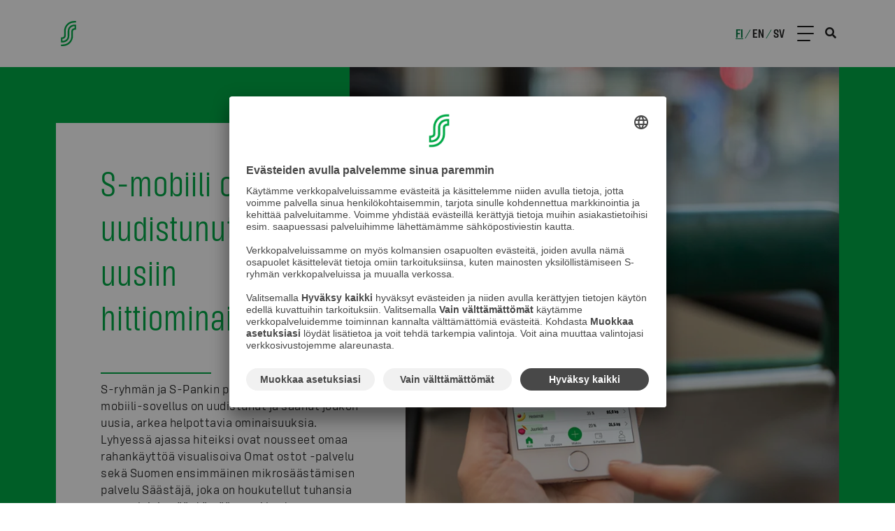

--- FILE ---
content_type: text/html; charset=utf-8
request_url: https://s-ryhma.fi/uutinen/s-mobiili-on-uudistunut-tutustu-uusiin-hittiominai/6ZNkexP89BcHkEJpYKJTg9
body_size: 21851
content:
<!DOCTYPE html><html lang="fi"><head><meta charSet="utf-8"/><link rel="preconnect" href="//images.ctfassets.net" crossorigin="anonymous"/><link rel="preload" as="style" href="/static/semantic/dist/semantic.min.css"/><link rel="preload" as="style" href="/_next/static/css/92fbc35489371a60.css"/><link rel="preload" as="style" href="/_next/static/css/7d37f9a8d856f47c.css"/><link rel="preload" as="style" href="/_next/static/css/f78d854424d1769c.css"/><link rel="preload" as="style" href="/_next/static/css/061402b48c064758.css"/><script id="usercentrics-cmp" src="https://app.usercentrics.eu/browser-ui/latest/loader.js" data-settings-id="Yv591VkI5" async=""></script><link rel="preload" as="script" href="/_next/static/chunks/6807.45800bebd606d1ba.js"/><link rel="preload" as="script" href="/_next/static/chunks/7090.db5d42cf6cb5d4d9.js"/><link rel="preload" as="script" href="/_next/static/chunks/2224.7a86238c04fa40d0.js"/><link rel="preload" as="script" href="/_next/static/chunks/webpack-0becc884dbe2167d.js"/><link rel="preload" as="script" href="/_next/static/chunks/framework-b5f5b57923c5a118.js"/><link rel="preload" as="script" href="/_next/static/chunks/main-4ea2b09422dfac4e.js"/><link rel="preload" as="script" href="/_next/static/chunks/pages/_app-2870ca1d895ae682.js"/><link rel="preload" as="script" href="/_next/static/chunks/412-d39a730304a123e7.js"/><link rel="preload" as="script" href="/_next/static/chunks/6258-58887bb8c9ba82e3.js"/><link rel="preload" as="script" href="/_next/static/chunks/6274-c909080994b0e543.js"/><link rel="preload" as="script" href="/_next/static/chunks/5191-3ee071ae928db5cf.js"/><link rel="preload" as="script" href="/_next/static/chunks/1408-bf7e7a9ac15a368a.js"/><link rel="preload" as="script" href="/_next/static/chunks/2756-4f591e791b6368b8.js"/><link rel="preload" as="script" href="/_next/static/chunks/1195-a706db63760f47b0.js"/><link rel="preload" as="script" href="/_next/static/chunks/pages/NewsPages/NewsPage-14a886d9f4a6dc1f.js"/><link rel="preload" as="script" href="/_next/static/zYSi0RcK8YNhZy8Y-GAzN/_buildManifest.js"/><link rel="preload" as="script" href="/_next/static/zYSi0RcK8YNhZy8Y-GAzN/_ssgManifest.js"/><link rel="preload" href="/_next/static/css/92fbc35489371a60.css" as="style"/><link rel="preload" href="/_next/static/css/7d37f9a8d856f47c.css" as="style"/><link rel="preload" href="/_next/static/css/f78d854424d1769c.css" as="style"/><link rel="preload" href="/_next/static/css/061402b48c064758.css" as="style"/><meta content="width=device-width, initial-scale=1.0" name="viewport"/><meta property="og:title" content="S-mobiili on uudistunut – tutustu uusiin hittiominaisuuksiin"/><meta property="og:description" content="S-ryhmän ja S-Pankin palvelut yhdistävä S-mobiili-sovellus on uudistunut ja saanut joukon uusia, arkea helpottavia ominaisuuksia. Lyhyessä ajassa hiteiksi..."/><meta property="og:type" content="article"/><meta property="twitter:title" content="S-mobiili on uudistunut – tutustu uusiin hittiominaisuuksiin"/><meta property="twitter:description" content="S-ryhmän ja S-Pankin palvelut yhdistävä S-mobiili-sovellus on uudistunut ja saanut joukon uusia, arkea helpottavia ominaisuuksia. Lyhyessä ajassa hiteiksi..."/><meta property="article:published_time" content="2019-05-22T07:34:20.711Z"/><meta name="Description" content="S-ryhmän ja S-Pankin palvelut yhdistävä S-mobiili-sovellus on uudistunut ja saanut joukon uusia, arkea helpottavia ominaisuuksia. Lyhyessä ajassa hiteiksi..."/><title>S-mobiili on uudistunut – tutustu uusiin hittiominaisuuksiin - S-ryhmä</title><meta http-equiv="X-UA-Compatible" content="IE=edge" class="next-head"/><meta name="theme-color" content="#00aa46"/><meta property="og:image" content="https://images.ctfassets.net/0yf82hjfqumz/5bFXOtF1R6M8aPkCZkPTTN/287b419ef14253d6f708749b4c432e1f/S-Pankki_kuvat_1600x1000_Omat_ostot.jpg"/><meta property="og:image:width" content="1200"/><meta property="og:image:height" content="630"/><meta property="og:image:alt" content="Uusi S-mobiili"/><meta name="twitter:image" content="https://images.ctfassets.net/0yf82hjfqumz/5bFXOtF1R6M8aPkCZkPTTN/287b419ef14253d6f708749b4c432e1f/S-Pankki_kuvat_1600x1000_Omat_ostot.jpg"/><meta name="twitter:image:alt" content="Uusi S-mobiili"/><meta name="twitter:card" content="summary_large_image"/><meta name="next-head-count" content="20"/><link rel="icon" type="image/png" sizes="96x96" href="/static/favicon-96x96.png"/><link rel="icon" type="image/png" sizes="32x32" href="/static/favicon-32x32.png"/><link rel="icon" type="image/png" sizes="16x16" href="/static/favicon-16x16.png"/><link rel="shortcut icon" href="/static/favicon.ico"/><meta name="language" content="fi"/><link href="/static/semantic/dist/semantic.min.css" rel="stylesheet"/><script id="gtm-tag">
(function(w,d,s,l,i){w[l]=w[l]||[];w[l].push({'gtm.start':
new Date().getTime(),event:'gtm.js'});var f=d.getElementsByTagName(s)[0],
j=d.createElement(s),dl=l!='dataLayer'?'&l='+l:'';j.async=true;j.src=
'https://www.googletagmanager.com/gtm.js?id='+i+dl;f.parentNode.insertBefore(j,f);
})(window,document,'script','dataLayer','GTM-PD9ZR68');
  </script><script id="detect-webp">
(function() {
  const canvas = typeof document === 'object' ? document.createElement('canvas') : {};
  canvas.width = canvas.height = 1;
  const hasWebp = canvas.toDataURL ? canvas.toDataURL('image/webp').indexOf('image/webp') === 5 : false;
  window.hasWebp = hasWebp
})();
</script><script id="ie-disclaimer-script">
  (function() {
      if(typeof window !== "undefined" && window.MSInputMethodContext && document.documentMode) {
        window.addEventListener('DOMContentLoaded', function (){
        const disclaimer = document.getElementById("ie-disclaimer");
        if (disclaimer) {
          function handleClick() {
            disclaimer.style.display = "none";
            this.removeEventListener("click", handleClick);
          }
          const btn = disclaimer.querySelector("button");
          btn.addEventListener("click", handleClick);
        }
      });
      }
  })()
</script><noscript id="gtm-no-script-tag"><iframe title="gtm-no-script-tag" src="https://www.googletagmanager.com/ns.html?id=GTM-PD9ZR68" height="0" width="0" style="display:none;visibility:hidden"></iframe></noscript><link rel="stylesheet" href="/_next/static/css/92fbc35489371a60.css" data-n-g=""/><link rel="stylesheet" href="/_next/static/css/7d37f9a8d856f47c.css" data-n-p=""/><link rel="stylesheet" href="/_next/static/css/f78d854424d1769c.css"/><link rel="stylesheet" href="/_next/static/css/061402b48c064758.css"/><noscript data-n-css=""></noscript><script defer="" noModule="" src="/_next/static/chunks/polyfills-c67a75d1b6f99dc8.js"></script><script defer="" src="/_next/static/chunks/6807.45800bebd606d1ba.js"></script><script defer="" src="/_next/static/chunks/7090.db5d42cf6cb5d4d9.js"></script><script defer="" src="/_next/static/chunks/2224.7a86238c04fa40d0.js"></script><script src="/_next/static/chunks/webpack-0becc884dbe2167d.js" defer=""></script><script src="/_next/static/chunks/framework-b5f5b57923c5a118.js" defer=""></script><script src="/_next/static/chunks/main-4ea2b09422dfac4e.js" defer=""></script><script src="/_next/static/chunks/pages/_app-2870ca1d895ae682.js" defer=""></script><script src="/_next/static/chunks/412-d39a730304a123e7.js" defer=""></script><script src="/_next/static/chunks/6258-58887bb8c9ba82e3.js" defer=""></script><script src="/_next/static/chunks/6274-c909080994b0e543.js" defer=""></script><script src="/_next/static/chunks/5191-3ee071ae928db5cf.js" defer=""></script><script src="/_next/static/chunks/1408-bf7e7a9ac15a368a.js" defer=""></script><script src="/_next/static/chunks/2756-4f591e791b6368b8.js" defer=""></script><script src="/_next/static/chunks/1195-a706db63760f47b0.js" defer=""></script><script src="/_next/static/chunks/pages/NewsPages/NewsPage-14a886d9f4a6dc1f.js" defer=""></script><script src="/_next/static/zYSi0RcK8YNhZy8Y-GAzN/_buildManifest.js" defer=""></script><script src="/_next/static/zYSi0RcK8YNhZy8Y-GAzN/_ssgManifest.js" defer=""></script></head><body><div id="__next"><header class="Header_s-ryhm_-header__748A4"><div class="Header_s-ryhm_-header--content__KEvvF content-container"><a aria-label="Etusivulle" class="Header_s-ryhm_-header__title__SoW2S" href="/"><svg xmlns="http://www.w3.org/2000/svg" xml:space="preserve" style="enable-background:new 0 0 800 800" viewBox="0 0 800 800" class="Header_s-ryhm_-header__logo__gI5Fe"><path d="M391.4 197.4C432 156.8 484.4 139 540 139h41.1v-39h-41.3c-66.1 0-128.1 21.8-176 69.8C315.6 218 294 279.6 294 347v101c0 3.7-.3 8.4-.9 11.6-1.4 7.5-4.5 13.7-9.5 18.7-4.5 4.5-10 7.1-14.2 8.6-3.6 1.3-8.2 2.3-13.1 3-10.9 1.6-37.4 2.2-37.4 2.2v121.2h35.9c45.8 0 87.8-13.9 119.3-45.3 31.4-31.4 45.3-71.6 45.3-114.9V347c0-32.7 10.4-63.3 34.4-87.3 24.1-24.1 54.8-34.5 86.9-34.5h5.6v46.6c-11 .7-18.7 1.8-28.6 4.9-10.5 3.3-20.6 8.9-29.3 17.5-14.7 14.6-20.8 33.3-20.8 52.7V453c0 56.7-18.1 108.8-58.9 149.5-40.6 40.6-93 58.4-148.6 58.4H219V700h41.4c66.1 0 128.1-21.8 176-69.8C484.4 582 506 520.4 506 453V352c0-3.7.3-8.4.9-11.6 1.4-7.5 4.5-13.7 9.5-18.7 4.5-4.5 10-7.1 14.2-8.6 3.6-1.3 8.2-2.3 13.1-3 10.9-1.6 37.4-2.2 37.4-2.2V186.7h-35.9c-45.8 0-87.8 13.9-119.3 45.3s-45.3 71.6-45.3 114.9V453c0 32.7-10.4 63.3-34.4 87.3-24.1 24-54.8 34.5-86.9 34.5h-5.6v-47.6c11-.7 19.3-2.1 28.6-4.9 10.6-3.2 20.6-7.9 29.3-16.6 14.7-14.6 20.8-33.3 20.8-52.7V346.9c.2-56.6 18.3-108.7 59-149.5" class="s-logo_svg__st0"></path></svg></a><div class="navigation-desktop" role="menu" aria-label="Päävalikko"><div class="navigation-desktop__dropdown-bg"></div><ul class="navigation-desktop__content-wrapper"><li aria-haspopup="true" role="menuitem" class="navigation-desktop__content"><a class="navigation-desktop__category" href="/tietoa-meista">Tietoa meistä</a><ul class="navigation-desktop__dropdown-list" aria-label="submenu" style="width:auto"><li role="menuitem" class="navigation-desktop__dropdown-list-item"><a class="navigation-desktop__dropdown-text" href="/tietoa-meista/tietoa-s-ryhmasta">S-ryhmä lyhyesti</a></li><li role="menuitem" class="navigation-desktop__dropdown-list-item"><a class="navigation-desktop__dropdown-text" href="/tietoa-meista/osuustoiminta-ja-asiakasomistajuus">Osuustoiminta ja asiakasomistajuus</a></li><li role="menuitem" class="navigation-desktop__dropdown-list-item"><a class="navigation-desktop__dropdown-text" href="/tietoa-meista/osana-suomea">Osana Suomea</a></li><li role="menuitem" class="navigation-desktop__dropdown-list-item"><a class="navigation-desktop__dropdown-text" href="/tietoa-meista/arvot-strategia-ja-visio">Arvot, strategia ja visio</a></li><li role="menuitem" class="navigation-desktop__dropdown-list-item"><a class="navigation-desktop__dropdown-text" href="/tietoa-meista/liiketoiminnot">Liiketoiminnot</a></li><li role="menuitem" class="navigation-desktop__dropdown-list-item"><a class="navigation-desktop__dropdown-text" href="/tietoa-meista/yhteiskunta">Yhteiskuntasuhteet</a></li><li role="menuitem" class="navigation-desktop__dropdown-list-item"><a class="navigation-desktop__dropdown-text" href="/tietoa-meista/historia">Historia</a></li></ul></li><li aria-haspopup="true" role="menuitem" class="navigation-desktop__content"><a class="navigation-desktop__category" href="/uutiset">Uutiset</a><ul class="navigation-desktop__dropdown-list" aria-label="submenu" style="width:auto"><li role="menuitem" class="navigation-desktop__dropdown-list-item"><a class="navigation-desktop__dropdown-text" href="/uutiset">Uutiset ja tiedotteet</a></li><li role="menuitem" class="navigation-desktop__dropdown-list-item"><a class="navigation-desktop__dropdown-text" href="/uutiset/blogit">Blogit</a></li></ul></li><li aria-haspopup="true" role="menuitem" class="navigation-desktop__content"><a class="navigation-desktop__category" href="/tyopaikat">Työpaikat</a><ul class="navigation-desktop__dropdown-list" aria-label="submenu" style="width:auto"><li role="menuitem" class="navigation-desktop__dropdown-list-item"><a class="navigation-desktop__dropdown-text" href="/tyopaikat/avoimet-tyopaikat">Avoimet työpaikat</a></li><li role="menuitem" class="navigation-desktop__dropdown-list-item"><a class="navigation-desktop__dropdown-text" href="/tyopaikat/miksi-s-ryhmaan">Miksi S-ryhmään?</a></li><li role="menuitem" class="navigation-desktop__dropdown-list-item"><a class="navigation-desktop__dropdown-text" href="/tyopaikat/hotellit-ja-ravintolat">Hotellit ja ravintolat</a></li><li role="menuitem" class="navigation-desktop__dropdown-list-item"><a class="navigation-desktop__dropdown-text" href="/tyopaikat/kauppa-ja-erikoisliikkeet">Kauppa ja erikoisliikkeet</a></li><li role="menuitem" class="navigation-desktop__dropdown-list-item"><a class="navigation-desktop__dropdown-text" href="/tyopaikat/liikennemyymalat">Liikennemyymälät</a></li><li role="menuitem" class="navigation-desktop__dropdown-list-item"><a class="navigation-desktop__dropdown-text" href="/tyopaikat/asiantuntijatyo">Asiantuntijat</a></li><li role="menuitem" class="navigation-desktop__dropdown-list-item"><a class="navigation-desktop__dropdown-text" href="/tyopaikat/korkeakouluopiskelijat">Korkeakouluopiskelijat</a><ul class="navigation-desktop__dropdown-list-3rd-level"><li role="menuitem" class="navigation-desktop__dropdown-list-item-3rd-level"><a class="navigation-desktop__dropdown-text-3rd-level" href="/tyopaikat/korkeakouluopiskelijat/s-paallikko">S-Päällikkö</a></li><li role="menuitem" class="navigation-desktop__dropdown-list-item-3rd-level"><a class="navigation-desktop__dropdown-text-3rd-level" href="/tyopaikat/korkeakouluopiskelijat/s-trainee">S-Trainee</a></li></ul></li><li role="menuitem" class="navigation-desktop__dropdown-list-item"><a class="navigation-desktop__dropdown-text" href="/tyopaikat/koululaiset-ja-ammattiin-opiskelevat">Koululaiset ja ammattiin opiskelevat</a></li><li role="menuitem" class="navigation-desktop__dropdown-list-item"><a class="navigation-desktop__dropdown-text" href="/tyopaikat/kesatyo">Kesätyöpaikat</a></li></ul></li><li aria-haspopup="true" role="menuitem" class="navigation-desktop__content"><a class="navigation-desktop__category" href="/vastuullisuus">Vastuullisuus</a><ul class="navigation-desktop__dropdown-list" aria-label="submenu" style="width:auto"><li role="menuitem" class="navigation-desktop__dropdown-list-item"><a class="navigation-desktop__dropdown-text" href="/vastuullisuus/vastuullisuusohjelma">Vastuullisuusohjelma</a></li><li role="menuitem" class="navigation-desktop__dropdown-list-item"><a class="navigation-desktop__dropdown-text" href="/vastuullisuus/ilmasto-ja-luonnonvarat">Ilmasto ja luonnonvarat</a><ul class="navigation-desktop__dropdown-list-3rd-level"><li role="menuitem" class="navigation-desktop__dropdown-list-item-3rd-level"><a class="navigation-desktop__dropdown-text-3rd-level" href="/vastuullisuus/ilmasto-ja-luonnonvarat/vesivastuullisuus">Vesivastuullisuus</a></li><li role="menuitem" class="navigation-desktop__dropdown-list-item-3rd-level"><a class="navigation-desktop__dropdown-text-3rd-level" href="/vastuullisuus/ilmasto-ja-luonnonvarat/ilmastotyo">Ilmastotyö</a></li><li role="menuitem" class="navigation-desktop__dropdown-list-item-3rd-level"><a class="navigation-desktop__dropdown-text-3rd-level" href="/vastuullisuus/ilmasto-ja-luonnonvarat/pakkauslinjaus">Pakkauslinjaus</a></li><li role="menuitem" class="navigation-desktop__dropdown-list-item-3rd-level"><a class="navigation-desktop__dropdown-text-3rd-level" href="/vastuullisuus/ilmasto-ja-luonnonvarat/luonnon-monimuotoisuus">Luonnon monimuotoisuus</a></li><li role="menuitem" class="navigation-desktop__dropdown-list-item-3rd-level"><a class="navigation-desktop__dropdown-text-3rd-level" href="/vastuullisuus/ilmasto-ja-luonnonvarat/kiertotalous">Kiertotalous</a></li></ul></li><li role="menuitem" class="navigation-desktop__dropdown-list-item"><a class="navigation-desktop__dropdown-text" href="/vastuullisuus/kestava-kuluttaminen">Kestävä kuluttaminen</a></li><li role="menuitem" class="navigation-desktop__dropdown-list-item"><a class="navigation-desktop__dropdown-text" href="/vastuullisuus/yhdenvertainen-maailma">Yhdenvertainen maailma</a><ul class="navigation-desktop__dropdown-list-3rd-level"><li role="menuitem" class="navigation-desktop__dropdown-list-item-3rd-level"><a class="navigation-desktop__dropdown-text-3rd-level" href="/vastuullisuus/eettinen-toimintatapa/tekstiilituotteet">Tekstiilien vastuullisuus</a></li><li role="menuitem" class="navigation-desktop__dropdown-list-item-3rd-level"><a class="navigation-desktop__dropdown-text-3rd-level" href="/talous-ja-hallinto/sok-yhtyman-eettiset-periaatteet">Eettiset periaatteet</a></li><li role="menuitem" class="navigation-desktop__dropdown-list-item-3rd-level"><a class="navigation-desktop__dropdown-text-3rd-level" href="/vastuullisuus/yhdenvertainen-maailma/vastuullisuusperiaatteet">Vastuullisuusperiaatteet</a></li><li role="menuitem" class="navigation-desktop__dropdown-list-item-3rd-level"><a class="navigation-desktop__dropdown-text-3rd-level" href="https://report.whistleb.com/fi/sgroup" target="_blank">Ilmoituskanava</a></li></ul></li></ul></li><li aria-haspopup="true" role="menuitem" class="navigation-desktop__content"><a class="navigation-desktop__category" href="/talous-ja-hallinto">Talous ja hallinto</a><ul class="navigation-desktop__dropdown-list" aria-label="submenu" style="width:auto"><li role="menuitem" class="navigation-desktop__dropdown-list-item"><a class="navigation-desktop__dropdown-text" href="/talous-ja-hallinto/keskeiset-luvut">Keskeiset luvut</a></li><li role="menuitem" class="navigation-desktop__dropdown-list-item"><a class="navigation-desktop__dropdown-text" href="/talous-ja-hallinto/hallinto-ja-johtaminen">Hallinto ja johtaminen</a></li><li role="menuitem" class="navigation-desktop__dropdown-list-item"><a class="navigation-desktop__dropdown-text" href="/talous-ja-hallinto/sok-yhtyman-eettiset-periaatteet">Eettiset periaatteet</a></li><li role="menuitem" class="navigation-desktop__dropdown-list-item"><a class="navigation-desktop__dropdown-text" href="/talous-ja-hallinto/raportit">Raportit</a></li></ul></li><li aria-haspopup="true" role="menuitem" class="navigation-desktop__content"><a class="navigation-desktop__category" href="/yrityksille">Yrityksille</a><ul class="navigation-desktop__dropdown-list" aria-label="submenu" style="width:auto"><li role="menuitem" class="navigation-desktop__dropdown-list-item"><a class="navigation-desktop__dropdown-text" href="/yrityksille/tavarantoimittajille">Tavarantoimittajille</a></li><li role="menuitem" class="navigation-desktop__dropdown-list-item"><a class="navigation-desktop__dropdown-text" href="/yrityksille/epsu/etusivu">Palveluntarjoajille</a></li><li role="menuitem" class="navigation-desktop__dropdown-list-item"><a class="navigation-desktop__dropdown-text" href="https://smartmarketing.fi" target="_blank">Mainostajille</a></li><li role="menuitem" class="navigation-desktop__dropdown-list-item"><a class="navigation-desktop__dropdown-text" href="/yrityksille/s-lab">Start-upeille</a></li><li role="menuitem" class="navigation-desktop__dropdown-list-item"><a class="navigation-desktop__dropdown-text" href="/yrityksille/s-ryhman-yrityskumppaniksi">Näin pääset yrityskumppaniksemme</a></li><li role="menuitem" class="navigation-desktop__dropdown-list-item"><a class="navigation-desktop__dropdown-text" href="/yhteystiedot/yritysasiakkaiden-laskutustiedot">Verkkolaskutus</a></li></ul></li><li aria-haspopup="true" role="menuitem" class="navigation-desktop__content"><a class="navigation-desktop__category" href="/mediapalvelu">Medialle</a></li></ul></div><div class="Header_s-ryhm_-header__right-content__rHp_I"><div class="Header_s-ryhm_-header__locale-group__uPg6I"><div><a class="Header_s-ryhm_-header__locale__txSir Header_s-ryhm_-header__locale--active__nPAuu" href="/">fi</a><span class="Header_s-ryhm_-header__locale-slash__gQ5d_">/</span></div><div><a class="Header_s-ryhm_-header__locale__txSir" href="/en">en</a><span class="Header_s-ryhm_-header__locale-slash__gQ5d_">/</span></div><div><a class="Header_s-ryhm_-header__locale__txSir" href="/sv">sv</a></div></div><div role="button" aria-hidden="true" aria-label="Navi" class="HeaderControl_header-control__Mvbdl"><span class="HeaderControl_header-control__line__R5PVF HeaderControl_header-control__line--headerFixed__smXhD"></span><span class="HeaderControl_header-control__line__R5PVF HeaderControl_header-control__line--headerFixed__smXhD"></span><span class="HeaderControl_header-control__line__R5PVF HeaderControl_header-control__line--headerFixed__smXhD"></span></div></div><i aria-hidden="true" class="search icon Header_s-ryhm_-header__icon__YQv_3"></i></div></header><nav class="FullScreenNavigation_full-screen-navigation__D5Upx" aria-label="Päävalikko" aria-hidden="true" role="menu"><div class="content-container FullScreenNavigation_full-screen-navigation__content__As8xz"><div class="accordion ui NavigationMobile_full-screen-navigation-mobile__K6wUX"><div role="list" class="ui list NavigationMobile_full-screen-navigation-mobile__list__IZ3of"><div aria-haspopup="true" role="menuitem" class="title"><div class="header NavigationMobile_full-screen-navigation-mobile__list-header__bhUEx"><a class="NavigationMobile_full-screen-navigation-mobile__list-header-text__DjHcn" href="/tietoa-meista">Tietoa meistä</a><span class="NavigationMobile_full-screen-navigation-mobile__list-icon__6bcL7"></span></div></div><div aria-hidden="true" aria-label="submenu" class="content"><div role="menuitem" class="item"><div class="accordion ui"><div aria-haspopup="true" role="menuitem" class="title"><a class="NavigationMobile_full-screen-navigation-mobile__list-link__FN9fY" href="/tietoa-meista/tietoa-s-ryhmasta">S-ryhmä lyhyesti</a><span class="NavigationMobile_full-screen-navigation-mobile__list-icon__6bcL7 NavigationMobile_full-screen-navigation-mobile__list-icon--hidden__5o_Nv"></span></div></div></div><div role="menuitem" class="item"><div class="accordion ui"><div aria-haspopup="true" role="menuitem" class="title"><a class="NavigationMobile_full-screen-navigation-mobile__list-link__FN9fY" href="/tietoa-meista/osuustoiminta-ja-asiakasomistajuus">Osuustoiminta ja asiakasomistajuus</a><span class="NavigationMobile_full-screen-navigation-mobile__list-icon__6bcL7 NavigationMobile_full-screen-navigation-mobile__list-icon--hidden__5o_Nv"></span></div></div></div><div role="menuitem" class="item"><div class="accordion ui"><div aria-haspopup="true" role="menuitem" class="title"><a class="NavigationMobile_full-screen-navigation-mobile__list-link__FN9fY" href="/tietoa-meista/osana-suomea">Osana Suomea</a><span class="NavigationMobile_full-screen-navigation-mobile__list-icon__6bcL7 NavigationMobile_full-screen-navigation-mobile__list-icon--hidden__5o_Nv"></span></div></div></div><div role="menuitem" class="item"><div class="accordion ui"><div aria-haspopup="true" role="menuitem" class="title"><a class="NavigationMobile_full-screen-navigation-mobile__list-link__FN9fY" href="/tietoa-meista/arvot-strategia-ja-visio">Arvot, strategia ja visio</a><span class="NavigationMobile_full-screen-navigation-mobile__list-icon__6bcL7 NavigationMobile_full-screen-navigation-mobile__list-icon--hidden__5o_Nv"></span></div></div></div><div role="menuitem" class="item"><div class="accordion ui"><div aria-haspopup="true" role="menuitem" class="title"><a class="NavigationMobile_full-screen-navigation-mobile__list-link__FN9fY" href="/tietoa-meista/liiketoiminnot">Liiketoiminnot</a><span class="NavigationMobile_full-screen-navigation-mobile__list-icon__6bcL7 NavigationMobile_full-screen-navigation-mobile__list-icon--hidden__5o_Nv"></span></div></div></div><div role="menuitem" class="item"><div class="accordion ui"><div aria-haspopup="true" role="menuitem" class="title"><a class="NavigationMobile_full-screen-navigation-mobile__list-link__FN9fY" href="/tietoa-meista/yhteiskunta">Yhteiskuntasuhteet</a><span class="NavigationMobile_full-screen-navigation-mobile__list-icon__6bcL7 NavigationMobile_full-screen-navigation-mobile__list-icon--hidden__5o_Nv"></span></div></div></div><div role="menuitem" class="item"><div class="accordion ui"><div aria-haspopup="true" role="menuitem" class="title"><a class="NavigationMobile_full-screen-navigation-mobile__list-link__FN9fY" href="/tietoa-meista/historia">Historia</a><span class="NavigationMobile_full-screen-navigation-mobile__list-icon__6bcL7 NavigationMobile_full-screen-navigation-mobile__list-icon--hidden__5o_Nv"></span></div></div></div></div></div><div role="list" class="ui list NavigationMobile_full-screen-navigation-mobile__list__IZ3of"><div aria-haspopup="true" role="menuitem" class="title"><div class="header NavigationMobile_full-screen-navigation-mobile__list-header__bhUEx"><a class="NavigationMobile_full-screen-navigation-mobile__list-header-text__DjHcn" href="/uutiset">Uutiset</a><span class="NavigationMobile_full-screen-navigation-mobile__list-icon__6bcL7"></span></div></div><div aria-hidden="true" aria-label="submenu" class="content"><div role="menuitem" class="item"><div class="accordion ui"><div aria-haspopup="true" role="menuitem" class="title"><a class="NavigationMobile_full-screen-navigation-mobile__list-link__FN9fY" href="/uutiset">Uutiset ja tiedotteet</a><span class="NavigationMobile_full-screen-navigation-mobile__list-icon__6bcL7 NavigationMobile_full-screen-navigation-mobile__list-icon--hidden__5o_Nv"></span></div></div></div><div role="menuitem" class="item"><div class="accordion ui"><div aria-haspopup="true" role="menuitem" class="title"><a class="NavigationMobile_full-screen-navigation-mobile__list-link__FN9fY" href="/uutiset/blogit">Blogit</a><span class="NavigationMobile_full-screen-navigation-mobile__list-icon__6bcL7 NavigationMobile_full-screen-navigation-mobile__list-icon--hidden__5o_Nv"></span></div></div></div></div></div><div role="list" class="ui list NavigationMobile_full-screen-navigation-mobile__list__IZ3of"><div aria-haspopup="true" role="menuitem" class="title"><div class="header NavigationMobile_full-screen-navigation-mobile__list-header__bhUEx"><a class="NavigationMobile_full-screen-navigation-mobile__list-header-text__DjHcn" href="/tyopaikat">Työpaikat</a><span class="NavigationMobile_full-screen-navigation-mobile__list-icon__6bcL7"></span></div></div><div aria-hidden="true" aria-label="submenu" class="content"><div role="menuitem" class="item"><div class="accordion ui"><div aria-haspopup="true" role="menuitem" class="title"><a class="NavigationMobile_full-screen-navigation-mobile__list-link__FN9fY" href="/tyopaikat/avoimet-tyopaikat">Avoimet työpaikat</a><span class="NavigationMobile_full-screen-navigation-mobile__list-icon__6bcL7 NavigationMobile_full-screen-navigation-mobile__list-icon--hidden__5o_Nv"></span></div></div></div><div role="menuitem" class="item"><div class="accordion ui"><div aria-haspopup="true" role="menuitem" class="title"><a class="NavigationMobile_full-screen-navigation-mobile__list-link__FN9fY" href="/tyopaikat/miksi-s-ryhmaan">Miksi S-ryhmään?</a><span class="NavigationMobile_full-screen-navigation-mobile__list-icon__6bcL7 NavigationMobile_full-screen-navigation-mobile__list-icon--hidden__5o_Nv"></span></div></div></div><div role="menuitem" class="item"><div class="accordion ui"><div aria-haspopup="true" role="menuitem" class="title"><a class="NavigationMobile_full-screen-navigation-mobile__list-link__FN9fY" href="/tyopaikat/hotellit-ja-ravintolat">Hotellit ja ravintolat</a><span class="NavigationMobile_full-screen-navigation-mobile__list-icon__6bcL7 NavigationMobile_full-screen-navigation-mobile__list-icon--hidden__5o_Nv"></span></div></div></div><div role="menuitem" class="item"><div class="accordion ui"><div aria-haspopup="true" role="menuitem" class="title"><a class="NavigationMobile_full-screen-navigation-mobile__list-link__FN9fY" href="/tyopaikat/kauppa-ja-erikoisliikkeet">Kauppa ja erikoisliikkeet</a><span class="NavigationMobile_full-screen-navigation-mobile__list-icon__6bcL7 NavigationMobile_full-screen-navigation-mobile__list-icon--hidden__5o_Nv"></span></div></div></div><div role="menuitem" class="item"><div class="accordion ui"><div aria-haspopup="true" role="menuitem" class="title"><a class="NavigationMobile_full-screen-navigation-mobile__list-link__FN9fY" href="/tyopaikat/liikennemyymalat">Liikennemyymälät</a><span class="NavigationMobile_full-screen-navigation-mobile__list-icon__6bcL7 NavigationMobile_full-screen-navigation-mobile__list-icon--hidden__5o_Nv"></span></div></div></div><div role="menuitem" class="item"><div class="accordion ui"><div aria-haspopup="true" role="menuitem" class="title"><a class="NavigationMobile_full-screen-navigation-mobile__list-link__FN9fY" href="/tyopaikat/asiantuntijatyo">Asiantuntijat</a><span class="NavigationMobile_full-screen-navigation-mobile__list-icon__6bcL7 NavigationMobile_full-screen-navigation-mobile__list-icon--hidden__5o_Nv"></span></div></div></div><div role="menuitem" class="item"><div class="accordion ui"><div aria-haspopup="true" role="menuitem" class="title"><a class="NavigationMobile_full-screen-navigation-mobile__list-link__FN9fY" href="/tyopaikat/korkeakouluopiskelijat">Korkeakouluopiskelijat</a><span class="NavigationMobile_full-screen-navigation-mobile__list-icon__6bcL7"></span></div><div aria-hidden="true" aria-label="submenu" class="content NavigationMobile_full-screen-navigation-mobile__list--3rd-level__Mbd_l"><div role="menuitem" class="item NavigationMobile_full-screen-navigation-mobile__list--3rd-level-item__ZKkN0"><a class="NavigationMobile_full-screen-navigation-mobile__list-link__FN9fY" href="/tyopaikat/korkeakouluopiskelijat/s-paallikko">S-Päällikkö</a></div><div role="menuitem" class="item NavigationMobile_full-screen-navigation-mobile__list--3rd-level-item__ZKkN0"><a class="NavigationMobile_full-screen-navigation-mobile__list-link__FN9fY" href="/tyopaikat/korkeakouluopiskelijat/s-trainee">S-Trainee</a></div></div></div></div><div role="menuitem" class="item"><div class="accordion ui"><div aria-haspopup="true" role="menuitem" class="title"><a class="NavigationMobile_full-screen-navigation-mobile__list-link__FN9fY" href="/tyopaikat/koululaiset-ja-ammattiin-opiskelevat">Koululaiset ja ammattiin opiskelevat</a><span class="NavigationMobile_full-screen-navigation-mobile__list-icon__6bcL7 NavigationMobile_full-screen-navigation-mobile__list-icon--hidden__5o_Nv"></span></div></div></div><div role="menuitem" class="item"><div class="accordion ui"><div aria-haspopup="true" role="menuitem" class="title"><a class="NavigationMobile_full-screen-navigation-mobile__list-link__FN9fY" href="/tyopaikat/kesatyo">Kesätyöpaikat</a><span class="NavigationMobile_full-screen-navigation-mobile__list-icon__6bcL7 NavigationMobile_full-screen-navigation-mobile__list-icon--hidden__5o_Nv"></span></div></div></div></div></div><div role="list" class="ui list NavigationMobile_full-screen-navigation-mobile__list__IZ3of"><div aria-haspopup="true" role="menuitem" class="title"><div class="header NavigationMobile_full-screen-navigation-mobile__list-header__bhUEx"><a class="NavigationMobile_full-screen-navigation-mobile__list-header-text__DjHcn" href="/vastuullisuus">Vastuullisuus</a><span class="NavigationMobile_full-screen-navigation-mobile__list-icon__6bcL7"></span></div></div><div aria-hidden="true" aria-label="submenu" class="content"><div role="menuitem" class="item"><div class="accordion ui"><div aria-haspopup="true" role="menuitem" class="title"><a class="NavigationMobile_full-screen-navigation-mobile__list-link__FN9fY" href="/vastuullisuus/vastuullisuusohjelma">Vastuullisuusohjelma</a><span class="NavigationMobile_full-screen-navigation-mobile__list-icon__6bcL7 NavigationMobile_full-screen-navigation-mobile__list-icon--hidden__5o_Nv"></span></div></div></div><div role="menuitem" class="item"><div class="accordion ui"><div aria-haspopup="true" role="menuitem" class="title"><a class="NavigationMobile_full-screen-navigation-mobile__list-link__FN9fY" href="/vastuullisuus/ilmasto-ja-luonnonvarat">Ilmasto ja luonnonvarat</a><span class="NavigationMobile_full-screen-navigation-mobile__list-icon__6bcL7"></span></div><div aria-hidden="true" aria-label="submenu" class="content NavigationMobile_full-screen-navigation-mobile__list--3rd-level__Mbd_l"><div role="menuitem" class="item NavigationMobile_full-screen-navigation-mobile__list--3rd-level-item__ZKkN0"><a class="NavigationMobile_full-screen-navigation-mobile__list-link__FN9fY" href="/vastuullisuus/ilmasto-ja-luonnonvarat/vesivastuullisuus">Vesivastuullisuus</a></div><div role="menuitem" class="item NavigationMobile_full-screen-navigation-mobile__list--3rd-level-item__ZKkN0"><a class="NavigationMobile_full-screen-navigation-mobile__list-link__FN9fY" href="/vastuullisuus/ilmasto-ja-luonnonvarat/ilmastotyo">Ilmastotyö</a></div><div role="menuitem" class="item NavigationMobile_full-screen-navigation-mobile__list--3rd-level-item__ZKkN0"><a class="NavigationMobile_full-screen-navigation-mobile__list-link__FN9fY" href="/vastuullisuus/ilmasto-ja-luonnonvarat/pakkauslinjaus">Pakkauslinjaus</a></div><div role="menuitem" class="item NavigationMobile_full-screen-navigation-mobile__list--3rd-level-item__ZKkN0"><a class="NavigationMobile_full-screen-navigation-mobile__list-link__FN9fY" href="/vastuullisuus/ilmasto-ja-luonnonvarat/luonnon-monimuotoisuus">Luonnon monimuotoisuus</a></div><div role="menuitem" class="item NavigationMobile_full-screen-navigation-mobile__list--3rd-level-item__ZKkN0"><a class="NavigationMobile_full-screen-navigation-mobile__list-link__FN9fY" href="/vastuullisuus/ilmasto-ja-luonnonvarat/kiertotalous">Kiertotalous</a></div></div></div></div><div role="menuitem" class="item"><div class="accordion ui"><div aria-haspopup="true" role="menuitem" class="title"><a class="NavigationMobile_full-screen-navigation-mobile__list-link__FN9fY" href="/vastuullisuus/kestava-kuluttaminen">Kestävä kuluttaminen</a><span class="NavigationMobile_full-screen-navigation-mobile__list-icon__6bcL7 NavigationMobile_full-screen-navigation-mobile__list-icon--hidden__5o_Nv"></span></div></div></div><div role="menuitem" class="item"><div class="accordion ui"><div aria-haspopup="true" role="menuitem" class="title"><a class="NavigationMobile_full-screen-navigation-mobile__list-link__FN9fY" href="/vastuullisuus/yhdenvertainen-maailma">Yhdenvertainen maailma</a><span class="NavigationMobile_full-screen-navigation-mobile__list-icon__6bcL7"></span></div><div aria-hidden="true" aria-label="submenu" class="content NavigationMobile_full-screen-navigation-mobile__list--3rd-level__Mbd_l"><div role="menuitem" class="item NavigationMobile_full-screen-navigation-mobile__list--3rd-level-item__ZKkN0"><a class="NavigationMobile_full-screen-navigation-mobile__list-link__FN9fY" href="/vastuullisuus/eettinen-toimintatapa/tekstiilituotteet">Tekstiilien vastuullisuus</a></div><div role="menuitem" class="item NavigationMobile_full-screen-navigation-mobile__list--3rd-level-item__ZKkN0"><a class="NavigationMobile_full-screen-navigation-mobile__list-link__FN9fY" href="/talous-ja-hallinto/sok-yhtyman-eettiset-periaatteet">Eettiset periaatteet</a></div><div role="menuitem" class="item NavigationMobile_full-screen-navigation-mobile__list--3rd-level-item__ZKkN0"><a class="NavigationMobile_full-screen-navigation-mobile__list-link__FN9fY" href="/vastuullisuus/yhdenvertainen-maailma/vastuullisuusperiaatteet">Vastuullisuusperiaatteet</a></div><div role="menuitem" class="item NavigationMobile_full-screen-navigation-mobile__list--3rd-level-item__ZKkN0"><a class="NavigationMobile_full-screen-navigation-mobile__list-link__FN9fY" href="https://report.whistleb.com/fi/sgroup" target="_blank">Ilmoituskanava</a></div></div></div></div></div></div><div role="list" class="ui list NavigationMobile_full-screen-navigation-mobile__list__IZ3of"><div aria-haspopup="true" role="menuitem" class="title"><div class="header NavigationMobile_full-screen-navigation-mobile__list-header__bhUEx"><a class="NavigationMobile_full-screen-navigation-mobile__list-header-text__DjHcn" href="/talous-ja-hallinto">Talous ja hallinto</a><span class="NavigationMobile_full-screen-navigation-mobile__list-icon__6bcL7"></span></div></div><div aria-hidden="true" aria-label="submenu" class="content"><div role="menuitem" class="item"><div class="accordion ui"><div aria-haspopup="true" role="menuitem" class="title"><a class="NavigationMobile_full-screen-navigation-mobile__list-link__FN9fY" href="/talous-ja-hallinto/keskeiset-luvut">Keskeiset luvut</a><span class="NavigationMobile_full-screen-navigation-mobile__list-icon__6bcL7 NavigationMobile_full-screen-navigation-mobile__list-icon--hidden__5o_Nv"></span></div></div></div><div role="menuitem" class="item"><div class="accordion ui"><div aria-haspopup="true" role="menuitem" class="title"><a class="NavigationMobile_full-screen-navigation-mobile__list-link__FN9fY" href="/talous-ja-hallinto/hallinto-ja-johtaminen">Hallinto ja johtaminen</a><span class="NavigationMobile_full-screen-navigation-mobile__list-icon__6bcL7 NavigationMobile_full-screen-navigation-mobile__list-icon--hidden__5o_Nv"></span></div></div></div><div role="menuitem" class="item"><div class="accordion ui"><div aria-haspopup="true" role="menuitem" class="title"><a class="NavigationMobile_full-screen-navigation-mobile__list-link__FN9fY" href="/talous-ja-hallinto/sok-yhtyman-eettiset-periaatteet">Eettiset periaatteet</a><span class="NavigationMobile_full-screen-navigation-mobile__list-icon__6bcL7 NavigationMobile_full-screen-navigation-mobile__list-icon--hidden__5o_Nv"></span></div></div></div><div role="menuitem" class="item"><div class="accordion ui"><div aria-haspopup="true" role="menuitem" class="title"><a class="NavigationMobile_full-screen-navigation-mobile__list-link__FN9fY" href="/talous-ja-hallinto/raportit">Raportit</a><span class="NavigationMobile_full-screen-navigation-mobile__list-icon__6bcL7 NavigationMobile_full-screen-navigation-mobile__list-icon--hidden__5o_Nv"></span></div></div></div></div></div><div role="list" class="ui list NavigationMobile_full-screen-navigation-mobile__list__IZ3of"><div aria-haspopup="true" role="menuitem" class="title"><div class="header NavigationMobile_full-screen-navigation-mobile__list-header__bhUEx"><a class="NavigationMobile_full-screen-navigation-mobile__list-header-text__DjHcn" href="/yrityksille">Yrityksille</a><span class="NavigationMobile_full-screen-navigation-mobile__list-icon__6bcL7"></span></div></div><div aria-hidden="true" aria-label="submenu" class="content"><div role="menuitem" class="item"><div class="accordion ui"><div aria-haspopup="true" role="menuitem" class="title"><a class="NavigationMobile_full-screen-navigation-mobile__list-link__FN9fY" href="/yrityksille/tavarantoimittajille">Tavarantoimittajille</a><span class="NavigationMobile_full-screen-navigation-mobile__list-icon__6bcL7 NavigationMobile_full-screen-navigation-mobile__list-icon--hidden__5o_Nv"></span></div></div></div><div role="menuitem" class="item"><div class="accordion ui"><div aria-haspopup="true" role="menuitem" class="title"><a class="NavigationMobile_full-screen-navigation-mobile__list-link__FN9fY" href="/yrityksille/epsu/etusivu">Palveluntarjoajille</a><span class="NavigationMobile_full-screen-navigation-mobile__list-icon__6bcL7 NavigationMobile_full-screen-navigation-mobile__list-icon--hidden__5o_Nv"></span></div></div></div><div role="menuitem" class="item"><div class="accordion ui"><div aria-haspopup="true" role="menuitem" class="title"><a class="NavigationMobile_full-screen-navigation-mobile__list-link__FN9fY" href="https://smartmarketing.fi" target="_blank">Mainostajille</a><span class="NavigationMobile_full-screen-navigation-mobile__list-icon__6bcL7 NavigationMobile_full-screen-navigation-mobile__list-icon--hidden__5o_Nv"></span></div></div></div><div role="menuitem" class="item"><div class="accordion ui"><div aria-haspopup="true" role="menuitem" class="title"><a class="NavigationMobile_full-screen-navigation-mobile__list-link__FN9fY" href="/yrityksille/s-lab">Start-upeille</a><span class="NavigationMobile_full-screen-navigation-mobile__list-icon__6bcL7 NavigationMobile_full-screen-navigation-mobile__list-icon--hidden__5o_Nv"></span></div></div></div><div role="menuitem" class="item"><div class="accordion ui"><div aria-haspopup="true" role="menuitem" class="title"><a class="NavigationMobile_full-screen-navigation-mobile__list-link__FN9fY" href="/yrityksille/s-ryhman-yrityskumppaniksi">Näin pääset yrityskumppaniksemme</a><span class="NavigationMobile_full-screen-navigation-mobile__list-icon__6bcL7 NavigationMobile_full-screen-navigation-mobile__list-icon--hidden__5o_Nv"></span></div></div></div><div role="menuitem" class="item"><div class="accordion ui"><div aria-haspopup="true" role="menuitem" class="title"><a class="NavigationMobile_full-screen-navigation-mobile__list-link__FN9fY" href="/yhteystiedot/yritysasiakkaiden-laskutustiedot">Verkkolaskutus</a><span class="NavigationMobile_full-screen-navigation-mobile__list-icon__6bcL7 NavigationMobile_full-screen-navigation-mobile__list-icon--hidden__5o_Nv"></span></div></div></div></div></div><div role="list" class="ui list NavigationMobile_full-screen-navigation-mobile__list__IZ3of"><div aria-haspopup="true" role="menuitem" class="title"><div class="header NavigationMobile_full-screen-navigation-mobile__list-header__bhUEx"><a class="NavigationMobile_full-screen-navigation-mobile__list-header-text__DjHcn" href="/mediapalvelu">Medialle</a><span class="NavigationMobile_full-screen-navigation-mobile__list-icon__6bcL7 NavigationMobile_full-screen-navigation-mobile__list-icon--hidden__5o_Nv"></span></div></div></div></div></div></nav><main class="Page_page__f4UdU"><div class="ArticleHero_article-hero__Qv32r bg-main-green"><div class="content-container ArticleHero_article-hero__container__6Aeqs"><div class="BackgroundOverlay_background-overlay__J50H2"><div class="BackgroundOverlay_background-overlay__item__LK3lh"><div class="ArticleHero_article-hero__content__JJVOo"><picture class="ui image"><source media="all" srcSet="https://images.ctfassets.net/0yf82hjfqumz/5bFXOtF1R6M8aPkCZkPTTN/287b419ef14253d6f708749b4c432e1f/S-Pankki_kuvat_1600x1000_Omat_ostot.jpg?q=1&amp;fm=webp 160w,https://images.ctfassets.net/0yf82hjfqumz/5bFXOtF1R6M8aPkCZkPTTN/287b419ef14253d6f708749b4c432e1f/S-Pankki_kuvat_1600x1000_Omat_ostot.jpg?q=1&amp;fm=webp 320w,https://images.ctfassets.net/0yf82hjfqumz/5bFXOtF1R6M8aPkCZkPTTN/287b419ef14253d6f708749b4c432e1f/S-Pankki_kuvat_1600x1000_Omat_ostot.jpg?q=1&amp;fm=webp 480w,https://images.ctfassets.net/0yf82hjfqumz/5bFXOtF1R6M8aPkCZkPTTN/287b419ef14253d6f708749b4c432e1f/S-Pankki_kuvat_1600x1000_Omat_ostot.jpg?q=1&amp;fm=webp 800w,https://images.ctfassets.net/0yf82hjfqumz/5bFXOtF1R6M8aPkCZkPTTN/287b419ef14253d6f708749b4c432e1f/S-Pankki_kuvat_1600x1000_Omat_ostot.jpg?q=1&amp;fm=webp 1200w,https://images.ctfassets.net/0yf82hjfqumz/5bFXOtF1R6M8aPkCZkPTTN/287b419ef14253d6f708749b4c432e1f/S-Pankki_kuvat_1600x1000_Omat_ostot.jpg?q=1&amp;fm=webp 1600w" type="image/webp"/><img srcSet="https://images.ctfassets.net/0yf82hjfqumz/5bFXOtF1R6M8aPkCZkPTTN/287b419ef14253d6f708749b4c432e1f/S-Pankki_kuvat_1600x1000_Omat_ostot.jpg?q=1 160w,https://images.ctfassets.net/0yf82hjfqumz/5bFXOtF1R6M8aPkCZkPTTN/287b419ef14253d6f708749b4c432e1f/S-Pankki_kuvat_1600x1000_Omat_ostot.jpg?q=1 320w,https://images.ctfassets.net/0yf82hjfqumz/5bFXOtF1R6M8aPkCZkPTTN/287b419ef14253d6f708749b4c432e1f/S-Pankki_kuvat_1600x1000_Omat_ostot.jpg?q=1 480w,https://images.ctfassets.net/0yf82hjfqumz/5bFXOtF1R6M8aPkCZkPTTN/287b419ef14253d6f708749b4c432e1f/S-Pankki_kuvat_1600x1000_Omat_ostot.jpg?q=1 800w,https://images.ctfassets.net/0yf82hjfqumz/5bFXOtF1R6M8aPkCZkPTTN/287b419ef14253d6f708749b4c432e1f/S-Pankki_kuvat_1600x1000_Omat_ostot.jpg?q=1 1200w,https://images.ctfassets.net/0yf82hjfqumz/5bFXOtF1R6M8aPkCZkPTTN/287b419ef14253d6f708749b4c432e1f/S-Pankki_kuvat_1600x1000_Omat_ostot.jpg?q=1 1600w" src="https://images.ctfassets.net/0yf82hjfqumz/5bFXOtF1R6M8aPkCZkPTTN/287b419ef14253d6f708749b4c432e1f/S-Pankki_kuvat_1600x1000_Omat_ostot.jpg?q=1" alt="Uusi S-mobiili" style="height:100%;width:100%;object-fit:cover"/></picture><article class="ui card ArticleHero_article-hero__card__6XbQe ie-11-width"><div class="content"><h3 class="header">S-mobiili on uudistunut – tutustu uusiin hittiominaisuuksiin</h3><div class="meta title-body-separator"></div><div class="ie-11-width"><p class="body-text">S-ryhmän ja S-Pankin palvelut yhdistävä S-mobiili-sovellus on uudistunut ja saanut joukon uusia, arkea helpottavia ominaisuuksia. Lyhyessä ajassa hiteiksi ovat nousseet omaa rahankäyttöä visualisoiva Omat ostot -palvelu sekä Suomen ensimmäinen mikrosäästämisen palvelu Säästäjä, joka on houkutellut tuhansia suomalaisia säästämään ensi kertaa elämässään.</p></div></div></article></div></div></div></div></div><div class="content-container NewsPage_news-page__content__JcgGP"><article class="NewsLongText_news-long-text__tkt_S"><div class="ui two column grid"><div class="row"><div class="four wide computer sixteen wide tablet column"><div class="NewsLongText_news-long-text-separator__XnPP5"></div><p>22.5.2019</p></div><div class="one wide column"></div><div class="ten wide computer sixteen wide tablet column"><div class="contentful-markdown"><p class="body-text">S-Pankin ja S-ryhmän palvelut kätevästi yhdistävä S-mobiili-sovellus on uudistunut. </p><p class="body-text">S-mobiilin avulla voi jatkossakin hoitaa S-Pankin pankkiasioita, tarkastella LähiTapiolan vakuutuksia ja seurata Bonuksen kertymistä. Lisäksi saat juuri sinulle kohdennettuja etuja ja kuittisi talteen sähköiseen kuittiarkistoon.</p><p class="body-text">S-mobiilin uutuusominaisuuksia ovat viime syksyllä esitellyt palvelut, Omat ostot ja Säästäjä. Tähän asti palvelut ovat olleet käytettävissä erillisellä sovelluksella. Nyt molemmat siirtyvät osaksi uutta S-mobiilia.
</p><h2>Omat ostot -palvelu herättää kassakuitit henkiin
</h2><p class="body-text">– Viime syksynä verkkosivuillamme julkaistu Omat ostot -palvelu on saanut jo lyhyessä ajassa vannoutuneen, 100 000 asiakkaan fanijoukon. Olemme iloisia, että voimme tuoda Omat ostot -palvelun nyt S-mobiilin, sillä mobiilikäyttö on ollut asiakkaidemme ylivoimaisesti eniten palveluun toivoma ominaisuus, johtaja Veli-Pekka Ääri SOK:lta kertoo.</p><p class="body-text">
S-ryhmä on tutkinut Omat ostot -palvelun käyttäjiä laajalla palautetutkimuksella, johon on osallistunut yli 1 500 palvelun käyttäjää. Tutkimukseen vastanneista 89 prosenttia kokee ostotietojen selailun hyödylliseksi ja 53 prosenttia uskoo ostotietojen näkemisen vaikuttavan omaan kulutuskäyttäytymiseen. 48 prosenttia kertoo yllättyneensä siitä, mitä omat ostotiedot sisältävät - esimerkiksi juustojen osuus kauppalaskusta on hämmästyttänyt monia. </p><p class="body-text">– Kaupassakäynti on monesti erittäin rutinoitunutta, ja ostoshyllyltä toiselle liikutaan ikään kuin autopilotti päällä. Omat ostot -palvelun tarjoaman datan avulla omien kulutustottumuksien äärelle on helpompi pysähtyä. Esimerkiksi kasvisten kulutuksen seuranta voi auttaa syömään terveellisemmin ja muovipussien kulutuksen seuranta elämään ekologisemmin, Ääri toteaa.</p><p class="body-text">Oman datan käytöstä on kasvamassa uusi syy liittyä osuuskaupan jäseneksi, joka voi olla monelle jopa tärkeämpi kuin ostoista kertyvät bonukset.</p><h2>Säästä huomaamatta osana arjen rahankäyttöäsi</h2><p class="body-text">Säästäjä on Suomen ensimmäinen mikrosäästämisen palvelu, joka murtaa myytit siitä, että säästääkseen pitää olla rikas tai että sijoitusmaailman kiemurat täytyy tuntea kuin omat taskunsa.</p><p class="body-text">– Haluamme tehdä säästämisestä uuden kansallisharrastuksen ja siksi pyrimme tekemään Säästäjästä Suomen helpoimman tavan säästää. Ensimmäisten palautteiden perusteella suunta on oikea, sillä peräti 30 prosenttia käyttäjistä säästää ensimmäistä kertaa elämässään, johtaja Hanna Porkka S-Pankista kertoo.</p><p class="body-text">Erityisesti mikrosäästäminen on ollut hittiominaisuus. Kolme neljästä Säästäjän käyttäjästä siirtää euron säästöön jokaisesta korttiostoksesta.</p><p class="body-text">– On ollut ilo huomata, että muutkin pankit innostavat nyt suomalaisia mikrosäästämään, Porkka sanoo.</p><h2>Mitä sinun tarvitsee tehdä?</h2><p class="body-text">Jos olet sallinut puhelimesi automaattiset päivitykset, ei sinun tarvitse tehdä mitään. Uusi S-mobiili päivittyy puhelimeen itsestään.</p><p class="body-text">Jos et ole sallinut automaattisia päivityksiä, saat S-mobiilin tai Säästäjään ilmoituksen ja ohjeet sovelluksen päivittämiseen.</p><p class="body-text">Jos käytössäsi on Säästäjä-sovellus, saat sovellukseesi ilmoituksen, kun Säästäjä-sovellus on siirtynyt osaksi S-mobiilia. Uudesta S-mobiilista löydät kaikki Säästäjä-sovelluksen palvelut. </p><p class="body-text">Voit käyttää S-mobiilia puhelimella, jonka käyttöjärjestelmä on vähintään Android-laitteessa 4.4 tai iOS-laitteessa (iPhone tai iPad) 10.0. Voit tarkistaa käyttöjärjestelmän tiedot puhelimesi asetuksista.
</p><p class="body-text"><a href="https://s-mobiili.fi/" title="https://s-mobiili.fi/" target="_blank" rel="noopener noreferrer"><span class="contentful-button-inner-text">Lataa S-mobiili</span></a></p><p class="body-text"><a href="https://www.s-kanava.fi/asiakasomistaja/ukk/asiakastiedot-ja-henkilokohtaiset-digipalvelut/s-mobiili" title="https://www.s-kanava.fi/asiakasomistaja/ukk/asiakastiedot-ja-henkilokohtaiset-digipalvelut/s-mobiili" target="_blank" rel="noopener noreferrer"><span class="contentful-button-inner-text">Usein kysytyt kysymykset S-mobiilista</span></a></p><p class="body-text"></p></div><div><br/><p style="font-style:italic;font-size:0.9rem">Kuvat<!-- -->: <!-- -->S-ryhmä</p></div><div class="SocialMediaShareButtons_social-media-share-buttons__A4BF2 page-section-padding-top-medium"><button aria-label="facebook" class="react-share__ShareButton SocialMediaShareButtons_social-media-share-buttons__item__yC_WM" style="background-color:transparent;border:none;padding:0;font:inherit;color:inherit;cursor:pointer"><svg xmlns="http://www.w3.org/2000/svg" id="Facebook_icon_svg__Layer_1" data-name="Layer 1" viewBox="0 0 48 48"><defs><clipPath id="Facebook_icon_svg__clippath"><path d="M3.43 3.43h41.14v41.14H3.43z" class="Facebook_icon_svg__cls-2"></path></clipPath><clipPath id="Facebook_icon_svg__clippath-1"><path d="M3.43 3.43h41.14v41.14H3.43z" class="Facebook_icon_svg__cls-2"></path></clipPath><style>.Facebook_icon_svg__cls-2{fill:none;stroke-width:0}</style></defs><g style="clip-path:url(#Facebook_icon_svg__clippath)"><g style="clip-path:url(#Facebook_icon_svg__clippath-1)"><path d="M38.69 24c0-8.12-6.58-14.69-14.69-14.69S9.31 15.89 9.31 24c0 6.89 4.74 12.67 11.14 14.26v-9.77h-3.03V24h3.03v-1.93c0-5 2.26-7.32 7.17-7.32.93 0 2.54.18 3.19.37v4.07c-.35-.04-.95-.05-1.7-.05-2.41 0-3.34.91-3.34 3.29v1.59h4.8l-.82 4.49h-3.98v10.1c7.28-.88 12.91-7.07 12.91-14.59" style="fill:#fff;pointer-events:all;stroke-width:0"></path></g></g></svg></button><button aria-label="twitter" class="react-share__ShareButton SocialMediaShareButtons_social-media-share-buttons__item__yC_WM" style="background-color:transparent;border:none;padding:0;font:inherit;color:inherit;cursor:pointer"><svg xmlns="http://www.w3.org/2000/svg" id="X_icon_svg__Layer_1" data-name="Layer 1" viewBox="0 0 48 48"><defs><style>.X_icon_svg__cls-1{fill:none;stroke:#fff;stroke-miterlimit:10}</style></defs><path d="m26.35 22.07 9.2-10.7h-2.18l-7.99 9.29L19 11.37h-7.36l9.65 14.05-9.65 11.22h2.18l8.44-9.81L29 36.64h7.36L26.35 22.07Zm-2.99 3.47-.98-1.4-7.78-11.13h3.35l6.28 8.98.98 1.4 8.16 11.68h-3.35l-6.66-9.53Z" style="fill:#fff;stroke-width:0"></path></svg></button><button aria-label="whatsapp" class="react-share__ShareButton SocialMediaShareButtons_social-media-share-buttons__item__yC_WM" style="background-color:transparent;border:none;padding:0;font:inherit;color:inherit;cursor:pointer"><svg xmlns="http://www.w3.org/2000/svg" id="Whatsapp_icon_svg__Layer_2" data-name="Layer 2" viewBox="0 0 48 48"><defs><style>.Whatsapp_icon_svg__cls-1{fill:none;stroke:#fff;stroke-miterlimit:10}</style></defs><path d="M33.01 14.94a12.58 12.58 0 0 0-8.95-3.71c-6.98 0-12.65 5.68-12.66 12.65 0 2.23.58 4.41 1.69 6.33l-1.8 6.56L18 35.01c1.85 1.01 3.93 1.54 6.05 1.54 6.97 0 12.65-5.68 12.66-12.66 0-3.38-1.31-6.56-3.7-8.95Zm-8.95 19.47c-1.89 0-3.74-.51-5.35-1.47l-.38-.23-3.98 1.04 1.06-3.88-.25-.4a10.517 10.517 0 0 1-1.61-5.6c0-5.8 4.72-10.52 10.52-10.52 2.81 0 5.45 1.1 7.44 3.09 1.99 1.99 3.08 4.63 3.08 7.44 0 5.8-4.72 10.52-10.52 10.52Zm5.77-7.88c-.32-.16-1.87-.92-2.16-1.03-.29-.11-.5-.16-.71.16-.21.32-.82 1.03-1 1.24-.18.21-.37.24-.69.08-.32-.16-1.34-.49-2.54-1.57-.94-.84-1.57-1.87-1.76-2.19-.18-.32-.02-.49.14-.65.14-.14.32-.37.47-.55.16-.18.21-.32.32-.53.11-.21.05-.4-.03-.55-.08-.16-.71-1.71-.98-2.35-.26-.62-.52-.53-.71-.54-.18 0-.4-.01-.61-.01s-.55.08-.84.4c-.29.32-1.11 1.08-1.11 2.64s1.13 3.06 1.29 3.27c.16.21 2.23 3.4 5.4 4.78.75.33 1.34.52 1.8.67.76.24 1.45.21 1.99.13.61-.09 1.87-.77 2.13-1.5.26-.74.26-1.37.18-1.5s-.29-.21-.61-.37Z" style="fill:#fff;fill-rule:evenodd;stroke-width:0"></path></svg></button><button aria-label="linkedin" class="react-share__ShareButton SocialMediaShareButtons_social-media-share-buttons__item__yC_WM" style="background-color:transparent;border:none;padding:0;font:inherit;color:inherit;cursor:pointer"><svg xmlns="http://www.w3.org/2000/svg" id="Linkedin_icon_svg__Layer_2" data-name="Layer 2" viewBox="0 0 48 48"><defs><clipPath id="Linkedin_icon_svg__clippath"><path d="M11.52 11.52h24.95v24.95H11.52z" style="stroke-width:0;fill:none"></path></clipPath><style>.Linkedin_icon_svg__cls-3{fill:none;pointer-events:all;stroke:#fff;stroke-miterlimit:10}</style></defs><g style="clip-path:url(#Linkedin_icon_svg__clippath)"><path d="M34.44 11.76H13.56c-1 0-1.81.81-1.81 1.81v20.87c0 1 .81 1.81 1.81 1.81h20.87c1 0 1.81-.81 1.81-1.81V13.56c0-1-.81-1.81-1.81-1.81ZM19.06 32.62h-3.68v-11.7h3.68v11.7ZM17.22 19.3c-1.17 0-2.12-.89-2.12-2.11s.95-2.11 2.12-2.11 2.12.89 2.12 2.11-.95 2.11-2.12 2.11Zm15.41 13.32h-3.68v-6.39c0-1.88-.8-2.47-1.83-2.47-1.09 0-2.16.82-2.16 2.51v6.34h-3.68v-11.7h3.54v1.62h.05c.36-.72 1.6-1.95 3.5-1.95 2.05 0 4.27 1.22 4.27 4.79v7.23Z" style="fill:#fff;stroke-width:0;pointer-events:all"></path></g></svg></button><button aria-label="email" class="react-share__ShareButton SocialMediaShareButtons_social-media-share-buttons__item__yC_WM" style="background-color:transparent;border:none;padding:0;font:inherit;color:inherit;cursor:pointer"><svg xmlns="http://www.w3.org/2000/svg" id="Newsletter_icon_svg__Layer_2" data-name="Layer 2" viewBox="0 0 48 48"><defs><style>.Newsletter_icon_svg__cls-1{fill:none;stroke:#fff;stroke-miterlimit:10}</style></defs><path d="M36.18 13.93H11.83c-.84 0-1.52.68-1.52 1.52v17.1c0 .84.68 1.52 1.52 1.52h24.35c.84 0 1.52-.68 1.52-1.52v-17.1c0-.84-.68-1.52-1.52-1.52Zm-4.24 3.04L24 23.39l-7.97-6.42h15.91ZM13.35 31.03V18.7l9.7 7.82c.28.23.62.34.96.34s.68-.11.96-.34l9.7-7.85v12.36H13.34Z" style="fill:#fff;stroke-width:0"></path></svg></button></div><a href="https://www.sttinfo.fi/uutishuone/sok-suomen-osuuskauppojen-keskuskunta?publisherId=68574024&amp;subscribe" target="_blank" rel="noreferrer"><button class="NewsLongText_news-long-text-stt-info-button__Bdf4_">Tilaa S-ryhmän tiedotteet</button></a></div></div></div></article></div><script type="application/ld+json">{"@context":"https://schema.org/","@type":"Article","description":"S-ryhmän ja S-Pankin palvelut yhdistävä S-mobiili-sovellus on uudistunut ja saanut joukon uusia, arkea helpottavia ominaisuuksia. Lyhyessä ajassa hiteiksi ovat nousseet omaa rahankäyttöä visualisoiva Omat ostot -palvelu sekä Suomen ensimmäinen mikrosäästämisen palvelu Säästäjä, joka on houkutellut tuhansia suomalaisia säästämään ensi kertaa elämässään.","datePublished":"2019-05-22T07:34:20.711Z","headline":"S-mobiili on uudistunut – tutustu uusiin hittiominaisuuksiin","image":"https:https://images.ctfassets.net/0yf82hjfqumz/5bFXOtF1R6M8aPkCZkPTTN/287b419ef14253d6f708749b4c432e1f/S-Pankki_kuvat_1600x1000_Omat_ostot.jpg","publisher":{"@type":"Organization","name":"SOK","logo":{"type":"ImageObject","height":39,"width":124,"url":"https://s-ryhma.fi/static/s-logo-green.png"}},"author":{"@type":"Person","name":""}}</script><script type="application/json" id="content-source">{"type":"News","sys":{"id":"6ZNkexP89BcHkEJpYKJTg9"},"name":"S-mobiili on uudistunut – tutustu uusiin hittiominaisuuksiin","_createdAt":"2019-05-22T07:34:20.711Z","lead":"S-ryhmän ja S-Pankin palvelut yhdistävä S-mobiili-sovellus on uudistunut ja saanut joukon uusia, arkea helpottavia ominaisuuksia. Lyhyessä ajassa hiteiksi ovat nousseet omaa rahankäyttöä visualisoiva Omat ostot -palvelu sekä Suomen ensimmäinen mikrosäästämisen palvelu Säästäjä, joka on houkutellut tuhansia suomalaisia säästämään ensi kertaa elämässään.","summary":null,"publisher":{"id":"sryhma"},"body":{"json":{"data":{},"content":[{"data":{},"content":[{"data":{},"marks":[],"value":"S-Pankin ja S-ryhmän palvelut kätevästi yhdistävä S-mobiili-sovellus on uudistunut. \r","nodeType":"text"}],"nodeType":"paragraph"},{"data":{},"content":[{"data":{},"marks":[],"value":"S-mobiilin avulla voi jatkossakin hoitaa S-Pankin pankkiasioita, tarkastella LähiTapiolan vakuutuksia ja seurata Bonuksen kertymistä. Lisäksi saat juuri sinulle kohdennettuja etuja ja kuittisi talteen sähköiseen kuittiarkistoon.\r","nodeType":"text"}],"nodeType":"paragraph"},{"data":{},"content":[{"data":{},"marks":[],"value":"S-mobiilin uutuusominaisuuksia ovat viime syksyllä esitellyt palvelut, Omat ostot ja Säästäjä. Tähän asti palvelut ovat olleet käytettävissä erillisellä sovelluksella. Nyt molemmat siirtyvät osaksi uutta S-mobiilia.\r\n","nodeType":"text"}],"nodeType":"paragraph"},{"data":{},"content":[{"data":{},"marks":[],"value":"Omat ostot -palvelu herättää kassakuitit henkiin\r\n","nodeType":"text"}],"nodeType":"heading-2"},{"data":{},"content":[{"data":{},"marks":[],"value":"– Viime syksynä verkkosivuillamme julkaistu Omat ostot -palvelu on saanut jo lyhyessä ajassa vannoutuneen, 100 000 asiakkaan fanijoukon. Olemme iloisia, että voimme tuoda Omat ostot -palvelun nyt S-mobiilin, sillä mobiilikäyttö on ollut asiakkaidemme ylivoimaisesti eniten palveluun toivoma ominaisuus, johtaja Veli-Pekka Ääri SOK:lta kertoo.","nodeType":"text"}],"nodeType":"paragraph"},{"data":{},"content":[{"data":{},"marks":[],"value":"\r\nS-ryhmä on tutkinut Omat ostot -palvelun käyttäjiä laajalla palautetutkimuksella, johon on osallistunut yli 1 500 palvelun käyttäjää. Tutkimukseen vastanneista 89 prosenttia kokee ostotietojen selailun hyödylliseksi ja 53 prosenttia uskoo ostotietojen näkemisen vaikuttavan omaan kulutuskäyttäytymiseen. 48 prosenttia kertoo yllättyneensä siitä, mitä omat ostotiedot sisältävät - esimerkiksi juustojen osuus kauppalaskusta on hämmästyttänyt monia. ","nodeType":"text"}],"nodeType":"paragraph"},{"data":{},"content":[{"data":{},"marks":[],"value":"– Kaupassakäynti on monesti erittäin rutinoitunutta, ja ostoshyllyltä toiselle liikutaan ikään kuin autopilotti päällä. Omat ostot -palvelun tarjoaman datan avulla omien kulutustottumuksien äärelle on helpompi pysähtyä. Esimerkiksi kasvisten kulutuksen seuranta voi auttaa syömään terveellisemmin ja muovipussien kulutuksen seuranta elämään ekologisemmin, Ääri toteaa.","nodeType":"text"}],"nodeType":"paragraph"},{"data":{},"content":[{"data":{},"marks":[],"value":"Oman datan käytöstä on kasvamassa uusi syy liittyä osuuskaupan jäseneksi, joka voi olla monelle jopa tärkeämpi kuin ostoista kertyvät bonukset.\r","nodeType":"text"}],"nodeType":"paragraph"},{"data":{},"content":[{"data":{},"marks":[],"value":"Säästä huomaamatta osana arjen rahankäyttöäsi\r","nodeType":"text"}],"nodeType":"heading-2"},{"data":{},"content":[{"data":{},"marks":[],"value":"Säästäjä on Suomen ensimmäinen mikrosäästämisen palvelu, joka murtaa myytit siitä, että säästääkseen pitää olla rikas tai että sijoitusmaailman kiemurat täytyy tuntea kuin omat taskunsa.","nodeType":"text"}],"nodeType":"paragraph"},{"data":{},"content":[{"data":{},"marks":[],"value":"– Haluamme tehdä säästämisestä uuden kansallisharrastuksen ja siksi pyrimme tekemään Säästäjästä Suomen helpoimman tavan säästää. Ensimmäisten palautteiden perusteella suunta on oikea, sillä peräti 30 prosenttia käyttäjistä säästää ensimmäistä kertaa elämässään, johtaja Hanna Porkka S-Pankista kertoo.","nodeType":"text"}],"nodeType":"paragraph"},{"data":{},"content":[{"data":{},"marks":[],"value":"Erityisesti mikrosäästäminen on ollut hittiominaisuus. Kolme neljästä Säästäjän käyttäjästä siirtää euron säästöön jokaisesta korttiostoksesta.\r","nodeType":"text"}],"nodeType":"paragraph"},{"data":{},"content":[{"data":{},"marks":[],"value":"– On ollut ilo huomata, että muutkin pankit innostavat nyt suomalaisia mikrosäästämään, Porkka sanoo.\r","nodeType":"text"}],"nodeType":"paragraph"},{"data":{},"content":[{"data":{},"marks":[],"value":"Mitä sinun tarvitsee tehdä?","nodeType":"text"}],"nodeType":"heading-2"},{"data":{},"content":[{"data":{},"marks":[],"value":"Jos olet sallinut puhelimesi automaattiset päivitykset, ei sinun tarvitse tehdä mitään. Uusi S-mobiili päivittyy puhelimeen itsestään.","nodeType":"text"}],"nodeType":"paragraph"},{"data":{},"content":[{"data":{},"marks":[],"value":"Jos et ole sallinut automaattisia päivityksiä, saat S-mobiilin tai Säästäjään ilmoituksen ja ohjeet sovelluksen päivittämiseen.\r","nodeType":"text"}],"nodeType":"paragraph"},{"data":{},"content":[{"data":{},"marks":[],"value":"Jos käytössäsi on Säästäjä-sovellus, saat sovellukseesi ilmoituksen, kun Säästäjä-sovellus on siirtynyt osaksi S-mobiilia. Uudesta S-mobiilista löydät kaikki Säästäjä-sovelluksen palvelut. ","nodeType":"text"}],"nodeType":"paragraph"},{"data":{},"content":[{"data":{},"marks":[],"value":"Voit käyttää S-mobiilia puhelimella, jonka käyttöjärjestelmä on vähintään Android-laitteessa 4.4 tai iOS-laitteessa (iPhone tai iPad) 10.0. Voit tarkistaa käyttöjärjestelmän tiedot puhelimesi asetuksista.\r\n","nodeType":"text"}],"nodeType":"paragraph"},{"data":{},"content":[{"data":{},"marks":[],"value":"","nodeType":"text"},{"data":{"uri":"https://s-mobiili.fi/"},"content":[{"data":{},"marks":[],"value":"Lataa S-mobiili","nodeType":"text"}],"nodeType":"hyperlink"},{"data":{},"marks":[],"value":"","nodeType":"text"}],"nodeType":"paragraph"},{"data":{},"content":[{"data":{},"marks":[],"value":"","nodeType":"text"},{"data":{"uri":"https://www.s-kanava.fi/asiakasomistaja/ukk/asiakastiedot-ja-henkilokohtaiset-digipalvelut/s-mobiili"},"content":[{"data":{},"marks":[],"value":"Usein kysytyt kysymykset S-mobiilista","nodeType":"text"}],"nodeType":"hyperlink"},{"data":{},"marks":[],"value":"","nodeType":"text"}],"nodeType":"paragraph"},{"data":{},"content":[{"data":{},"marks":[],"value":"","nodeType":"text"}],"nodeType":"paragraph"}],"nodeType":"document"},"links":{"assets":{"block":[]},"entries":{"inline":[]}}},"categories":{"items":[{"name":"Digi"}]},"media":{"items":[{"altText":"Uusi S-mobiili","creatorName":"S-ryhmä","file":{"url":"https://images.ctfassets.net/0yf82hjfqumz/5bFXOtF1R6M8aPkCZkPTTN/287b419ef14253d6f708749b4c432e1f/S-Pankki_kuvat_1600x1000_Omat_ostot.jpg","contentType":"image/jpeg","title":"S-Pankki kuvat 1600x1000 Omat ostot"}}]}}</script></main><footer><div class="bg-support-green"><div class="content-container Footer_footer__content__3I8ZZ"><div class="ui three column grid"><div class="row"><div class="four wide computer sixteen wide mobile sixteen wide tablet column"><div class="ie-11-width Footer_footer__main-links__rKFEM"><h3 id="asiakaspalveluhttpswwws-kanavafiasiakaspalvelu" class="h3"><a href="https://www.s-kanava.fi/asiakaspalvelu/" title="https://www.s-kanava.fi/asiakaspalvelu/" target="_blank" rel="noopener noreferrer"><span class="contentful-button-inner-text">ASIAKASPALVELU</span></a></h3><h3 id="liity-asiakasomistajaksihttpswwws-kanavafi" class="h3"><a href="https://www.s-kanava.fi" title="https://www.s-kanava.fi" target="_blank" rel="noopener noreferrer"><span class="contentful-button-inner-text">LIITY ASIAKASOMISTAJAKSI</span></a></h3><h3 id="osuuskaupathttpswwws-kanavafis-ryhman-osuuskaupat" class="h3"><a href="https://www.s-kanava.fi/s-ryhman-osuuskaupat/" title="https://www.s-kanava.fi/s-ryhman-osuuskaupat/" target="_blank" rel="noopener noreferrer"><span class="contentful-button-inner-text">OSUUSKAUPAT</span></a></h3><h3 id="toimipaikathttpswwws-kanavafitoimipaikat" class="h3"><a href="https://www.s-kanava.fi/toimipaikat/" title="https://www.s-kanava.fi/toimipaikat/" target="_blank" rel="noopener noreferrer"><span class="contentful-button-inner-text">TOIMIPAIKAT</span></a></h3><h3 id="yhteystiedotyhteystiedot" class="h3"><a title="/yhteystiedot" href="/yhteystiedot"><span class="contentful-button-inner-text">YHTEYSTIEDOT</span></a></h3></div><div class="Footer_s-group-logo-footer__Vk_XQ"><svg xmlns="http://www.w3.org/2000/svg" xml:space="preserve" style="enable-background:new 0 0 800 800" viewBox="0 0 800 800"><path d="M391.4 197.4C432 156.8 484.4 139 540 139h41.1v-39h-41.3c-66.1 0-128.1 21.8-176 69.8C315.6 218 294 279.6 294 347v101c0 3.7-.3 8.4-.9 11.6-1.4 7.5-4.5 13.7-9.5 18.7-4.5 4.5-10 7.1-14.2 8.6-3.6 1.3-8.2 2.3-13.1 3-10.9 1.6-37.4 2.2-37.4 2.2v121.2h35.9c45.8 0 87.8-13.9 119.3-45.3 31.4-31.4 45.3-71.6 45.3-114.9V347c0-32.7 10.4-63.3 34.4-87.3 24.1-24.1 54.8-34.5 86.9-34.5h5.6v46.6c-11 .7-18.7 1.8-28.6 4.9-10.5 3.3-20.6 8.9-29.3 17.5-14.7 14.6-20.8 33.3-20.8 52.7V453c0 56.7-18.1 108.8-58.9 149.5-40.6 40.6-93 58.4-148.6 58.4H219V700h41.4c66.1 0 128.1-21.8 176-69.8C484.4 582 506 520.4 506 453V352c0-3.7.3-8.4.9-11.6 1.4-7.5 4.5-13.7 9.5-18.7 4.5-4.5 10-7.1 14.2-8.6 3.6-1.3 8.2-2.3 13.1-3 10.9-1.6 37.4-2.2 37.4-2.2V186.7h-35.9c-45.8 0-87.8 13.9-119.3 45.3s-45.3 71.6-45.3 114.9V453c0 32.7-10.4 63.3-34.4 87.3-24.1 24-54.8 34.5-86.9 34.5h-5.6v-47.6c11-.7 19.3-2.1 28.6-4.9 10.6-3.2 20.6-7.9 29.3-16.6 14.7-14.6 20.8-33.3 20.8-52.7V346.9c.2-56.6 18.3-108.7 59-149.5" class="s-logo_svg__st0"></path></svg></div></div><div class="eight wide computer sixteen wide mobile sixteen wide tablet column"><div class="ui centered grid"><div class="twelve wide computer sixteen wide mobile sixteen wide tablet column"><div class="ie-11-width Footer_footer__main-content__v3fg0"><p class="body-text">Sähköpostiosoitteet S-ryhmässä ovat muotoa etunimi.sukunimi@sok.fi</p></div><div class="row"><div class="Footer_footer__social-icon-header__Q7_8J">Seuraa meitä<!-- -->:<!-- --> </div></div><div class="row Footer_footer__social-icons__slBsU"><a href="https://twitter.com/sryhma?lang=fi" target="_blank" rel="noreferrer"><svg xmlns="http://www.w3.org/2000/svg" id="X_icon_svg__Layer_1" data-name="Layer 1" viewBox="0 0 48 48"><defs><style>.X_icon_svg__cls-1{fill:none;stroke:#fff;stroke-miterlimit:10}</style></defs><path d="m26.35 22.07 9.2-10.7h-2.18l-7.99 9.29L19 11.37h-7.36l9.65 14.05-9.65 11.22h2.18l8.44-9.81L29 36.64h7.36L26.35 22.07Zm-2.99 3.47-.98-1.4-7.78-11.13h3.35l6.28 8.98.98 1.4 8.16 11.68h-3.35l-6.66-9.53Z" style="fill:#fff;stroke-width:0"></path></svg></a><a href="https://www.linkedin.com/company/-sgroup" target="_blank" rel="noreferrer"><svg xmlns="http://www.w3.org/2000/svg" id="Linkedin_icon_svg__Layer_2" data-name="Layer 2" viewBox="0 0 48 48"><defs><clipPath id="Linkedin_icon_svg__clippath"><path d="M11.52 11.52h24.95v24.95H11.52z" style="stroke-width:0;fill:none"></path></clipPath><style>.Linkedin_icon_svg__cls-3{fill:none;pointer-events:all;stroke:#fff;stroke-miterlimit:10}</style></defs><g style="clip-path:url(#Linkedin_icon_svg__clippath)"><path d="M34.44 11.76H13.56c-1 0-1.81.81-1.81 1.81v20.87c0 1 .81 1.81 1.81 1.81h20.87c1 0 1.81-.81 1.81-1.81V13.56c0-1-.81-1.81-1.81-1.81ZM19.06 32.62h-3.68v-11.7h3.68v11.7ZM17.22 19.3c-1.17 0-2.12-.89-2.12-2.11s.95-2.11 2.12-2.11 2.12.89 2.12 2.11-.95 2.11-2.12 2.11Zm15.41 13.32h-3.68v-6.39c0-1.88-.8-2.47-1.83-2.47-1.09 0-2.16.82-2.16 2.51v6.34h-3.68v-11.7h3.54v1.62h.05c.36-.72 1.6-1.95 3.5-1.95 2.05 0 4.27 1.22 4.27 4.79v7.23Z" style="fill:#fff;stroke-width:0;pointer-events:all"></path></g></svg></a><a href="https://www.facebook.com/sryhma/" target="_blank" rel="noreferrer"><svg xmlns="http://www.w3.org/2000/svg" id="Facebook_icon_svg__Layer_1" data-name="Layer 1" viewBox="0 0 48 48"><defs><clipPath id="Facebook_icon_svg__clippath"><path d="M3.43 3.43h41.14v41.14H3.43z" class="Facebook_icon_svg__cls-2"></path></clipPath><clipPath id="Facebook_icon_svg__clippath-1"><path d="M3.43 3.43h41.14v41.14H3.43z" class="Facebook_icon_svg__cls-2"></path></clipPath><style>.Facebook_icon_svg__cls-2{fill:none;stroke-width:0}</style></defs><g style="clip-path:url(#Facebook_icon_svg__clippath)"><g style="clip-path:url(#Facebook_icon_svg__clippath-1)"><path d="M38.69 24c0-8.12-6.58-14.69-14.69-14.69S9.31 15.89 9.31 24c0 6.89 4.74 12.67 11.14 14.26v-9.77h-3.03V24h3.03v-1.93c0-5 2.26-7.32 7.17-7.32.93 0 2.54.18 3.19.37v4.07c-.35-.04-.95-.05-1.7-.05-2.41 0-3.34.91-3.34 3.29v1.59h4.8l-.82 4.49h-3.98v10.1c7.28-.88 12.91-7.07 12.91-14.59" style="fill:#fff;pointer-events:all;stroke-width:0"></path></g></g></svg></a><a href="https://www.youtube.com/channel/UCVW8YSg2QOa0zbPT0Bf1SKA" target="_blank" rel="noreferrer"><svg xmlns="http://www.w3.org/2000/svg" id="Youtube_icon_svg__Layer_1" data-name="Layer 1" viewBox="0 0 48 48"><defs><style>.Youtube_icon_svg__cls-1{fill:none;stroke:#fff;stroke-miterlimit:10}</style></defs><path d="M37.28 17.48a3.363 3.363 0 0 0-2.38-2.39c-2.1-.57-10.52-.57-10.52-.57s-8.42 0-10.52.57a3.38 3.38 0 0 0-2.38 2.39c-.56 2.11-.56 6.52-.56 6.52s0 4.41.56 6.52a3.363 3.363 0 0 0 2.38 2.39c2.1.57 10.52.57 10.52.57s8.42 0 10.52-.57a3.38 3.38 0 0 0 2.38-2.39c.56-2.11.56-6.52.56-6.52s0-4.41-.56-6.52ZM21.63 28v-8l7.03 4-7.03 4Z" style="fill:#fff;stroke-width:0"></path></svg></a><a href="https://www.instagram.com/s_ryhma/" target="_blank" rel="noreferrer"><svg xmlns="http://www.w3.org/2000/svg" id="Instagram_icon_svg__Layer_1" data-name="Layer 1" viewBox="0 0 48 48"><defs><style>.Instagram_icon_svg__cls-1{fill:none;stroke:#fff;stroke-miterlimit:10}</style></defs><path d="M18.55 10.92c-1.4.07-2.36.29-3.19.62-.87.34-1.6.79-2.33 1.52s-1.18 1.47-1.51 2.33c-.32.84-.54 1.8-.61 3.2-.06 1.4-.08 1.85-.07 5.43s.02 4.02.09 5.43c.07 1.4.29 2.36.62 3.19.34.87.79 1.6 1.52 2.33s1.47 1.18 2.34 1.51c.84.32 1.8.54 3.2.61 1.4.06 1.85.08 5.43.07 3.57 0 4.02-.02 5.43-.09s2.36-.29 3.19-.62c.87-.34 1.6-.79 2.33-1.52s1.18-1.47 1.51-2.34c.32-.84.54-1.8.61-3.2.06-1.41.08-1.85.07-5.43s-.02-4.02-.09-5.43-.29-2.36-.62-3.19c-.34-.87-.79-1.6-1.52-2.33s-1.47-1.18-2.34-1.51c-.84-.32-1.8-.55-3.2-.61s-1.85-.08-5.43-.07-4.02.02-5.43.09m.15 23.8c-1.28-.06-1.98-.27-2.45-.45-.62-.24-1.05-.52-1.52-.98s-.75-.9-.99-1.51c-.18-.46-.4-1.16-.46-2.44-.07-1.39-.08-1.8-.09-5.32s0-3.93.07-5.32c.05-1.28.27-1.98.45-2.44.24-.62.52-1.05.98-1.52s.9-.75 1.51-.99c.46-.18 1.16-.4 2.44-.46 1.39-.07 1.8-.08 5.32-.09 3.51 0 3.93 0 5.32.07 1.28.06 1.98.27 2.44.45.62.24 1.05.52 1.52.98s.75.9.99 1.51c.18.46.4 1.16.46 2.44.07 1.39.08 1.8.09 5.32 0 3.51 0 3.93-.07 5.32-.06 1.28-.27 1.98-.45 2.45-.24.61-.52 1.05-.98 1.52s-.9.75-1.51.99c-.46.18-1.16.4-2.44.46-1.39.07-1.8.08-5.32.09s-3.93 0-5.32-.07m10.73-17.77c0 .87.71 1.58 1.58 1.58s1.58-.71 1.58-1.58c0-.87-.71-1.58-1.58-1.58-.87 0-1.58.71-1.58 1.58M17.22 24c0 3.73 3.04 6.75 6.77 6.75s6.76-3.04 6.75-6.77-3.04-6.76-6.77-6.75-6.75 3.04-6.75 6.77m2.37 0c0-2.42 1.96-4.39 4.38-4.4 2.42 0 4.39 1.96 4.4 4.38 0 2.42-1.96 4.39-4.38 4.4-2.42 0-4.39-1.96-4.4-4.38" style="fill:#fff;stroke-width:0"></path></svg></a></div><div class="row"><a href="https://yhteishyva.fi" target="_blank" rel="noreferrer" class="Footer_footer__yh-icon__nZpk5"><svg xmlns="http://www.w3.org/2000/svg" xml:space="preserve" style="enable-background:new 0 0 309.02 72.65" viewBox="0 0 309.02 72.65"><path d="M285.56 16.41h8.98v3.96h-8.98v-3.96zm-.25 8.8h10.93v31.04h-10.93V25.21zm-14.39-8.8h8.98v3.96h-8.98v-3.96zm-5.96 24.38c0-9.05 5.34-16.21 12.82-16.21 2.01 0 3.9.38 5.4 1.07v1.44c-.25-.19-.82-.38-1.19-.38-3.14.38-5.53 1.82-5.53 14.07 0 12.5 2.58 14.01 5.34 14.07.44 0 1.01-.06 1.38-.38v1.44c-1.51.82-3.33 1.26-5.34 1.26-8.61.01-12.88-7.02-12.88-16.38m-6.03 4.46 2.45-20.04h2.89l-4.65 22.49-.69-2.45zm-19.04-20.04h11.87l6.97 26.2-.94 4.77-.06.06h-8.17l-9.67-31.03zm-8.23 22.17 4.02-22.18h3.02l-6.47 24.31-.57-2.13zm-20.92-22.17h12.69l7.79 27.39v13.76h-10.37v-12l-10.11-29.15zm-19.16 2.26V25.9c1.82-1.01 4.08-1.32 6.16-1.32 7.04 0 11.62 2.83 11.62 12v19.66h-10.99v-25c0-2.7-1.26-4.27-4.52-4.27-.77 0-1.58.18-2.27.5M178.51 6.3h10.93v49.95h-10.93V6.3zm-25 20.98c2.2-2.01 5.72-3.08 9.93-3.08 3.71 0 7.29 1.07 9.8 2.7v4.52c-1.63-2.76-4.71-5.47-9.86-5.47-3.71 0-6.28.88-7.98 2.26l-1.89-.93zm-2.71 6.79c0-2.07.57-3.83 1.44-5.28l13.38 6.35c5.97 2.83 9.55 5.91 9.55 11.69 0 1.88-.5 3.52-1.19 4.84l-16.02-7.41c-5.08-2.4-7.16-6.17-7.16-10.19m-.5 20.29v-6.53c2.89 4.33 6.97 7.66 11.94 7.66 3.96 0 7.1-1.26 8.86-3.14l1.76.82c-2.7 2.89-7.16 4.15-10.62 4.15-4.21-.01-8.8-.95-11.94-2.96m-14.13-36.57h10.3v3.96h-10.3v-3.96zm0 7.42h10.3v31.04h-10.3V25.21zm-32.61 15.14c0-9.61 6.91-15.77 15.14-15.77 9.05 0 13.88 5.72 13.88 15.83v.69h-15.27v-1.26l4.71-.69c0-8.29-.63-13.51-3.52-13.51-2.76 0-3.2 7.54-3.33 14.58v.88c0 6.91.75 14.26 6.97 14.32 4.15.06 8.04-3.64 8.98-6.85v4.96c-2.39 2.2-6.16 3.64-11.06 3.64-10.59.01-16.5-6.02-16.5-16.82m-8.04-13.32v-1.82h7.92v2.64l-7.92-.82zm0 30.09V55.3c1.76 0 5.34-1.44 6.66-5.03v4.15c-1.32 1.01-3.02 2.39-6.66 2.7M78.05 27.03v-1.82h4.21v-5.97l11.12-2.95v40.9c-6.28-.06-11.12-2.2-11.12-10.43V27.03h-4.21zm-19.54.5v-1.57c1.88-1.07 4.08-1.38 6.16-1.38 7.04 0 11.56 2.83 11.62 12v19.66H65.3v-25c0-2.7-1.26-4.27-4.52-4.27-.82 0-1.51.18-2.27.56M45.45 6.3h10.93v49.95H45.45V6.3zM34.89 47.38l5.34-22.18h3.02l-7.6 24.31-.76-2.13zM12.78 25.21h12.69l9.05 27.2v13.95H24.15v-12L12.78 25.21z" style="fill:#fff"></path></svg></a></div></div></div></div><div class="four wide computer sixteen wide mobile sixteen wide tablet column"><div class="row"><button class="Footer_footer__cookie-settings-button__UFY_i">Muuta evästeasetuksia</button></div><div class="ie-11-width Footer_footer__sub-links__jr08o"><p class="body-text"><a href="https://tietosuoja.s-ryhma.fi/asiakkaana/evasteinformaatio/" title="https://tietosuoja.s-ryhma.fi/asiakkaana/evasteinformaatio/" target="_blank" rel="noopener noreferrer"><span class="contentful-button-inner-text">Evästeinformaatio</span></a></p><p class="body-text"><a href="https://tietosuoja.s-ryhma.fi" title="https://tietosuoja.s-ryhma.fi" target="_blank" rel="noopener noreferrer"><span class="contentful-button-inner-text">S-ryhmän tietosuoja</span></a></p></div></div></div></div></div></div></footer></div><script id="__NEXT_DATA__" type="application/json">{"props":{"isServer":true,"initialState":{"frontPage":{"results":{},"isInitiated":false,"isLoaded":false,"isLoading":false,"isFailToLoad":false,"error":""},"header":{"results":[{"to":"/tietoa-meista","category":"Tietoa meistä","children":[{"to":"/tietoa-meista/tietoa-s-ryhmasta","title":"S-ryhmä lyhyesti"},{"to":"/tietoa-meista/osuustoiminta-ja-asiakasomistajuus","title":"Osuustoiminta ja asiakasomistajuus"},{"to":"/tietoa-meista/osana-suomea","title":"Osana Suomea"},{"to":"/tietoa-meista/arvot-strategia-ja-visio","title":"Arvot, strategia ja visio"},{"to":"/tietoa-meista/liiketoiminnot","title":"Liiketoiminnot"},{"to":"/tietoa-meista/yhteiskunta","title":"Yhteiskuntasuhteet"},{"to":"/tietoa-meista/historia","title":"Historia"}]},{"to":"/uutiset","category":"Uutiset","children":[{"to":"/uutiset","title":"Uutiset ja tiedotteet"},{"to":"/uutiset/blogit","title":"Blogit"}]},{"to":"/tyopaikat","category":"Työpaikat","children":[{"to":"/tyopaikat/avoimet-tyopaikat","title":"Avoimet työpaikat"},{"to":"/tyopaikat/miksi-s-ryhmaan","title":"Miksi S-ryhmään?"},{"to":"/tyopaikat/hotellit-ja-ravintolat","title":"Hotellit ja ravintolat"},{"to":"/tyopaikat/kauppa-ja-erikoisliikkeet","title":"Kauppa ja erikoisliikkeet"},{"to":"/tyopaikat/liikennemyymalat","title":"Liikennemyymälät"},{"to":"/tyopaikat/asiantuntijatyo","title":"Asiantuntijat"},{"to":"/tyopaikat/korkeakouluopiskelijat","title":"Korkeakouluopiskelijat","children":[{"to":"/tyopaikat/korkeakouluopiskelijat/s-paallikko","title":"S-Päällikkö"},{"to":"/tyopaikat/korkeakouluopiskelijat/s-trainee","title":"S-Trainee"}]},{"to":"/tyopaikat/koululaiset-ja-ammattiin-opiskelevat","title":"Koululaiset ja ammattiin opiskelevat"},{"to":"/tyopaikat/kesatyo","title":"Kesätyöpaikat"}]},{"to":"/vastuullisuus","category":"Vastuullisuus","children":[{"to":"/vastuullisuus/vastuullisuusohjelma","title":"Vastuullisuusohjelma"},{"to":"/vastuullisuus/ilmasto-ja-luonnonvarat","title":"Ilmasto ja luonnonvarat","children":[{"to":"/vastuullisuus/ilmasto-ja-luonnonvarat/vesivastuullisuus","title":"Vesivastuullisuus"},{"to":"/vastuullisuus/ilmasto-ja-luonnonvarat/ilmastotyo","title":"Ilmastotyö"},{"to":"/vastuullisuus/ilmasto-ja-luonnonvarat/pakkauslinjaus","title":"Pakkauslinjaus"},{"to":"/vastuullisuus/ilmasto-ja-luonnonvarat/luonnon-monimuotoisuus","title":"Luonnon monimuotoisuus"},{"to":"/vastuullisuus/ilmasto-ja-luonnonvarat/kiertotalous","title":"Kiertotalous"}]},{"to":"/vastuullisuus/kestava-kuluttaminen","title":"Kestävä kuluttaminen"},{"to":"/vastuullisuus/yhdenvertainen-maailma","title":"Yhdenvertainen maailma","children":[{"to":"/vastuullisuus/eettinen-toimintatapa/tekstiilituotteet","title":"Tekstiilien vastuullisuus"},{"to":"/talous-ja-hallinto/sok-yhtyman-eettiset-periaatteet","title":"Eettiset periaatteet"},{"to":"/vastuullisuus/yhdenvertainen-maailma/vastuullisuusperiaatteet","title":"Vastuullisuusperiaatteet"},{"to":"https://report.whistleb.com/fi/sgroup","title":"Ilmoituskanava"}]}]},{"to":"/talous-ja-hallinto","category":"Talous ja hallinto","children":[{"to":"/talous-ja-hallinto/keskeiset-luvut","title":"Keskeiset luvut"},{"to":"/talous-ja-hallinto/hallinto-ja-johtaminen","title":"Hallinto ja johtaminen"},{"to":"/talous-ja-hallinto/sok-yhtyman-eettiset-periaatteet","title":"Eettiset periaatteet"},{"to":"/talous-ja-hallinto/raportit","title":"Raportit"}]},{"to":"/yrityksille","category":"Yrityksille","children":[{"to":"/yrityksille/tavarantoimittajille","title":"Tavarantoimittajille"},{"to":"/yrityksille/epsu/etusivu","title":"Palveluntarjoajille"},{"to":"https://smartmarketing.fi","title":"Mainostajille"},{"to":"/yrityksille/s-lab","title":"Start-upeille"},{"to":"/yrityksille/s-ryhman-yrityskumppaniksi","title":"Näin pääset yrityskumppaniksemme"},{"to":"/yhteystiedot/yritysasiakkaiden-laskutustiedot","title":"Verkkolaskutus"}]},{"to":"/mediapalvelu","category":"Medialle","children":[]}],"isInitiated":true,"isLoaded":true,"isLoading":false,"isFailToLoad":false,"showLangSelector":true,"error":"","isNavigationMenuOpened":false,"redirects":{"/news":{"fi":"/uutiset","sv":"/nyheter"},"/nyhet":{"en":"/news-room","fi":"/uutiset"},"/om-oss":{"en":"/about-us","fi":"/tietoa-meista"},"/careers":{"fi":"/tyopaikat","sv":"/arbetsplatser"},"/nyheter":{"en":"/news-room","fi":"/uutiset"},"/uutinen":{"en":"/news-room","sv":"/nyheter"},"/uutiset":{"en":"/news-room","sv":"/nyheter"},"/about-us":{"fi":"/tietoa-meista","sv":"/om-oss"},"/ostodata":{"en":"/purchase-data","sv":"/inkopdata"},"/dataskydd":{"en":"/dataprotection","fi":"/tietosuoja"},"/inkopdata":{"en":"/purchase-data","fi":"/ostodata"},"/news-room":{"fi":"/uutiset","sv":"/nyheter"},"/tyopaikat":{"en":"/careers","sv":"/arbetsplatser"},"/hallbarhet":{"en":"/sustainability","fi":"/vastuullisuus"},"/tietosuoja":{"en":"/dataprotection","sv":"/dataskydd"},"/mediatjanst":{"en":"/contact-information/media-enquiries","fi":"/mediapalvelu"},"/mediapalvelu":{"en":"/contact-information/media-enquiries","sv":"/mediatjanst"},"/yhteystiedot":{"en":"/contact-information","sv":"/kontaktuppgifter"},"/arbetsplatser":{"en":"/careers","fi":"/tyopaikat"},"/for-suppliers":{"fi":"/yrityksille/tavarantoimittajille"},"/purchase-data":{"fi":"/ostodata","sv":"/inkopdata"},"/tietoa-meista":{"en":"/about-us","sv":"/om-oss"},"/vastuullisuus":{"en":"/responsibility","sv":"/hallbarhet"},"/dataprotection":{"fi":"/tietosuoja","sv":"/dataskydd"},"/responsibility":{"fi":"/vastuullisuus","sv":"/hallbarhet"},"/sustainability":{"fi":"/vastuullisuus","sv":"/hallbarhet"},"/careers/experts":{"fi":"/tyopaikat/asiantuntijatyo","sv":"/arbetsplatser/experter"},"/om-oss/historia":{"en":"/about-us/history","fi":"/tietoa-meista/historia"},"/about-us/history":{"fi":"/tietoa-meista/historia","sv":"/om-oss/historia"},"/kontaktuppgifter":{"en":"/contact-information","fi":"/yhteystiedot"},"/careers/open-jobs":{"fi":"/tyopaikat/avoimet-tyopaikat","sv":"/arbetsplatser/lediga-platser"},"/careers/summerjob":{"fi":"/tyopaikat/kesatyo","sv":"/arbetsplatser/sommarjobb"},"/hallbarhet/klimat":{"en":"/responsibility/climate","fi":"/vastuullisuus/ilmasto"},"/tyopaikat/kesatyo":{"en":"/careers/summerjob","sv":"/arbetsplatser/sommarjobb"},"/talous-ja-hallinto":{"en":"/finance-and-administration","sv":"/ekonomi-och-administration"},"/contact-information":{"fi":"/yhteystiedot","sv":"/kontaktuppgifter"},"/for-suppliers/sdata":{"fi":"/yrityksille/tavarantoimittajille/sdata"},"/vastuullisuus/ilmasto":{"en":"/responsibility/climate","sv":"/hallbarhet/klimat"},"/arbetsplatser/experter":{"en":"/careers/experts","fi":"/tyopaikat/asiantuntijatyo"},"/responsibility/climate":{"fi":"/vastuullisuus/ilmasto","sv":"/hallbarhet/klimat"},"/tietoa-meista/historia":{"en":"/about-us/history","sv":"/om-oss/historia"},"/for-suppliers/reporting":{"fi":"/yrityksille/tavarantoimittajille/raportointi"},"/yhteystiedot/sok-yhtyma":{"en":"/contact-information/sok-corporation","sv":"/kontaktuppgifter/sok-koncernen"},"/about-us/part-of-finland":{"fi":"/tietoa-meista/osana-suomea","sv":"/om-oss/en-del-av-finland"},"/arbetsplatser/sommarjobb":{"en":"/careers/summerjob","fi":"/tyopaikat/kesatyo"},"/om-oss/en-del-av-finland":{"en":"/about-us/part-of-finland","fi":"/tietoa-meista/osana-suomea"},"/about-us/s-group-in-brief":{"fi":"/tietoa-meista/tietoa-s-ryhmasta","sv":"/om-oss/s-gruppen-i-ett-notskal"},"/om-oss/affarsverksamheten":{"en":"/about-us/business-operations","fi":"/tietoa-meista/liiketoiminnot"},"/tyopaikat/asiantuntijatyo":{"en":"/careers/experts","sv":"/arbetsplatser/experter"},"/tyopaikat/miksi-s-ryhmaan":{"en":"/careers/why-work-for-s-group","sv":"/arbetsplatser/varfor-till-s-gruppen"},"/ekonomi-och-administration":{"en":"/finance-and-administration","fi":"/talous-ja-hallinto"},"/finance-and-administration":{"fi":"/talous-ja-hallinto","sv":"/ekonomi-och-administration"},"/hallbarhet/en-jamlik-varld":{"en":"/sustainability/equal-world","fi":"/vastuullisuus/yhdenvertainen-maailma"},"/sustainability/equal-world":{"fi":"/vastuullisuus/yhdenvertainen-maailma","sv":"/hallbarhet/en-jamlik-varld"},"/tietoa-meista/osana-suomea":{"en":"/about-us/part-of-finland","sv":"/om-oss/en-del-av-finland"},"/tyopaikat/liikennemyymalat":{"en":"/careers/service-station-stores","sv":"/arbetsplatser/trafikbutiker"},"/arbetsplatser/trafikbutiker":{"en":"/careers/service-station-stores","fi":"/tyopaikat/liikennemyymalat"},"/careers/university-students":{"fi":"/tyopaikat/korkeakouluopiskelijat","sv":"/arbetsplatser/hogskolestuderande"},"/talous-ja-hallinto/raportit":{"en":"/finance-and-administration/reports","sv":"/ekonomi-och-administration/rapporter"},"/tyopaikat/avoimet-tyopaikat":{"en":"/careers/open-jobs","sv":"/arbetsplatser/lediga-platser"},"/about-us/business-operations":{"fi":"/tietoa-meista/liiketoiminnot","sv":"/om-oss/affarsverksamheten"},"/arbetsplatser/lediga-platser":{"en":"/careers/open-jobs","fi":"/tyopaikat/avoimet-tyopaikat"},"/careers/why-work-for-s-group":{"fi":"/tyopaikat/miksi-s-ryhmaan","sv":"/arbetsplatser/varfor-till-s-gruppen"},"/for-suppliers/chain-supplier":{"fi":"/yrityksille/tavarantoimittajille/ketjutoimittaja"},"/for-suppliers/local-supplier":{"fi":"/yrityksille/tavarantoimittajille/paikallistoimittaja"},"/tietoa-meista/liiketoiminnot":{"en":"/about-us/business-operations","sv":"/om-oss/affarsverksamheten"},"/tietosuoja/evasteinformaatio":{"en":"/dataprotection/information-on-cookies","sv":"/dataskydd/information-om-cookies"},"/yhteystiedot/alueosuuskaupat":{"en":"/contact-information/regional-cooperatives","sv":"/kontaktuppgifter/regionhandelslagen"},"/hallbarhet/hallbar-konsumtion":{"en":"/sustainability/sustainable-consumption","fi":"/vastuullisuus/kestava-kuluttaminen"},"/hallbarhet/hallbarhetsprogram":{"en":"/responsibility/responsibility-programme","fi":"/vastuullisuus/vastuullisuusohjelma"},"/careers/hotels-and-restaurants":{"fi":"/tyopaikat/hotellit-ja-ravintolat","sv":"/arbetsplatser/hotell-och-restauranger"},"/careers/service-station-stores":{"fi":"/tyopaikat/liikennemyymalat","sv":"/arbetsplatser/trafikbutiker"},"/kontaktuppgifter/sok-koncernen":{"en":"/contact-information/sok-corporation","fi":"/yhteystiedot/sok-yhtyma"},"/om-oss/s-gruppen-i-ett-notskal":{"en":"/about-us/s-group-in-brief","fi":"/tietoa-meista/tietoa-s-ryhmasta"},"/tietosuoja/tyonhakijarekisteri":{"en":"/dataprotection/register-of-job-seekers","sv":"/dataskydd/register-over-arbetssokande"},"/arbetsplatser/andra-lediga-jobb":{"fi":"/tyopaikat/muut-avoimet-tehtävät"},"/tietoa-meista/tietoa-s-ryhmasta":{"en":"/about-us/s-group-in-brief","sv":"/om-oss/s-gruppen-i-ett-notskal"},"/arbetsplatser/hogskolestuderande":{"en":"/careers/university-students","fi":"/tyopaikat/korkeakouluopiskelijat"},"/dataskydd/information-om-cookies":{"en":"/dataprotection/information-on-cookies","fi":"/tietosuoja/evasteinformaatio"},"/for-suppliers/video-instructions":{"fi":"/yrityksille/tavarantoimittajille/video-ohjeet"},"/tyopaikat/hotellit-ja-ravintolat":{"en":"/careers/hotels-and-restaurants","sv":"/arbetsplatser/hotell-och-restauranger"},"/tyopaikat/korkeakouluopiskelijat":{"en":"/careers/university-students","sv":"/arbetsplatser/hogskolestuderande"},"/yrityksille/tavarantoimittajille":{"en":"/for-suppliers"},"/tyopaikat/muut-avoimet-tehtävät":{"sv":"/arbetsplatser/andra-lediga-jobb"},"/finance-and-administration/reports":{"fi":"/talous-ja-hallinto/raportit","sv":"/ekonomi-och-administration/rapporter"},"/talous-ja-hallinto/keskeiset-luvut":{"en":"/finance-and-administration/key-figures","sv":"/ekonomi-och-administration/de-centrala-talen"},"/vastuullisuus/kestava-kuluttaminen":{"en":"/sustainability/sustainable-consumption","sv":"/hallbarhet/hallbar-konsumtion"},"/vastuullisuus/vastuullisuusohjelma":{"en":"/sustainability/sustainability-programme","sv":"/hallbarhet/hallbarhetsprogram"},"/about-us/values-strategy-and-vision":{"fi":"/tietoa-meista/arvot-strategia-ja-visio","sv":"/om-oss/varderingar-strategi-och-vision"},"/arbetsplatser/varfor-till-s-gruppen":{"en":"/careers/why-work-for-s-group","fi":"/tyopaikat/miksi-s-ryhmaan"},"/contact-information/media-enquiries":{"fi":"/mediapalvelu","sv":"/mediatjanst"},"/contact-information/sok-corporation":{"fi":"/yhteystiedot/sok-yhtyma","sv":"/kontaktuppgifter/sok-koncernen"},"/kontaktuppgifter/regionhandelslagen":{"en":"/contact-information/regional-cooperatives","fi":"/yhteystiedot/alueosuuskaupat"},"/tyopaikat/kauppa-ja-erikoisliikkeet":{"en":"/careers/retail-and-speciality-stores","sv":"/arbetsplatser/varuhus-och-specialaffarer"},"/careers/retail-and-speciality-stores":{"fi":"/tyopaikat/kauppa-ja-erikoisliikkeet","sv":"/arbetsplatser/varuhus-och-specialaffarer"},"/ekonomi-och-administration/rapporter":{"en":"/finance-and-administration/reports","fi":"/talous-ja-hallinto/raportit"},"/hallbarhet/klimat-och-naturresursser":{"en":"/sustainability/climate-and-natural-resources","fi":"/vastuullisuus/ilmasto-ja-luonnonvarat"},"/vastuullisuus/yhdenvertainen-maailma":{"en":"/sustainability/equal-world","sv":"/hallbarhet/en-jamlik-varld"},"/arbetsplatser/hotell-och-restauranger":{"en":"/careers/hotels-and-restaurants","fi":"/tyopaikat/hotellit-ja-ravintolat"},"/contact-information/invoicing-details":{"fi":"/yhteystiedot/yritysasiakkaiden-laskutustiedot","sv":"/kontaktuppgifter/faktureringsinformation-foretagskunder"},"/dataprotection/information-on-cookies":{"fi":"/tietosuoja/evasteinformaatio","sv":"/dataskydd/information-om-cookies"},"/dataskydd/register-over-arbetssokande":{"en":"/dataprotection/register-of-job-seekers","fi":"/tietosuoja/tyonhakijarekisteri"},"/finance-and-administration/governance":{"fi":"/talous-ja-hallinto/hallinto-ja-johtaminen","sv":"/ekonomi-och-administration/forvaltning-och-ledning"},"/vastuullisuus/ilmasto-ja-luonnonvarat":{"en":"/sustainability/climate-and-natural-resources","sv":"/hallbarhet/klimat-och-naturresursser"},"/dataprotection/register-of-job-seekers":{"fi":"/tietosuoja/tyonhakijarekisteri","sv":"/dataskydd/register-over-arbetssokande"},"/finance-and-administration/key-figures":{"fi":"/talous-ja-hallinto/keskeiset-luvut","sv":"/ekonomi-och-administration/de-centrala-talen"},"/om-oss/varderingar-strategi-och-vision":{"en":"/about-us/values-strategy-and-vision","fi":"/tietoa-meista/arvot-strategia-ja-visio"},"/sustainability/sustainable-consumption":{"fi":"/vastuullisuus/kestava-kuluttaminen","sv":"/hallbarhet/hallbar-konsumtion"},"/tietoa-meista/arvot-strategia-ja-visio":{"en":"/about-us/values-strategy-and-vision","sv":"/om-oss/varderingar-strategi-och-vision"},"/yrityksille/tavarantoimittajille/sdata":{"en":"/for-suppliers/sdata"},"/sustainability/sustainability-programme":{"fi":"/vastuullisuus/vastuullisuusohjelma","sv":"/hallbarhet/hallbarhetsprogram"},"/arbetsplatser/varuhus-och-specialaffarer":{"en":"/careers/retail-and-speciality-stores","fi":"/tyopaikat/kauppa-ja-erikoisliikkeet"},"/contact-information/regional-cooperatives":{"fi":"/yhteystiedot/alueosuuskaupat","sv":"/kontaktuppgifter/regionhandelslagen"},"/talous-ja-hallinto/hallinto-ja-johtaminen":{"en":"/finance-and-administration/governance","sv":"/ekonomi-och-administration/forvaltning-och-ledning"},"/om-oss/kooperation-och-agarkundsrelationen":{"en":"/about-us/cooperative-activities-and-co-op-membership","fi":"/tietoa-meista/osuustoiminta-ja-asiakasomistajuus"},"/ekonomi-och-administration/etiska-principer":{"en":"/finance-and-administration/ethical-principles","fi":"/talous-ja-hallinto/sok-yhtyman-eettiset-periaatteet"},"/ekonomi-och-administration/de-centrala-talen":{"en":"/finance-and-administration/key-figures","fi":"/talous-ja-hallinto/keskeiset-luvut"},"/sustainability/climate-and-natural-resources":{"fi":"/vastuullisuus/ilmasto-ja-luonnonvarat","sv":"/hallbarhet/klimat-och-naturresursser"},"/yrityksille/tavarantoimittajille/raportointi":{"en":"/for-suppliers/reporting"},"/finance-and-administration/ethical-principles":{"fi":"/talous-ja-hallinto/sok-yhtyman-eettiset-periaatteet","sv":"/ekonomi-och-administration/etiska-principer"},"/yhteystiedot/yritysasiakkaiden-laskutustiedot":{"en":"/contact-information/invoicing-details","sv":"/kontaktuppgifter/faktureringsinformation-foretagskunder"},"/yrityksille/tavarantoimittajille/video-ohjeet":{"en":"/for-suppliers/video-instructions"},"/kontaktuppgifter/reklamationer-konsumentkunder":{"fi":"/yhteystiedot/kuluttaja-asiakkaiden-reklamaatiot"},"/responsibility/ethical-approach/animal-welfare":{"fi":"/vastuullisuus/eettinen-toimintatapa/elainten_hyvinvointilinjaus"},"/tyopaikat/koululaiset-ja-ammattiin-opiskelevat":{"en":"/careers/comprehensive-and-vocational-school-student","sv":"/arbetsplatser/skolelever-och-studerande-till-yrke"},"/yhteystiedot/kuluttaja-asiakkaiden-reklamaatiot":{"sv":"/kontaktuppgifter/reklamationer-konsumentkunder"},"/tietoa-meista/osuustoiminta-ja-asiakasomistajuus":{"en":"/about-us/cooperative-activities-and-co-op-membership","sv":"/om-oss/kooperation-och-agarkundsrelationen"},"/vastuullisuus/ilmasto-ja-luonnonvarat/ilmastotyo":{"en":"/sustainability/climate-and-natural-resources/s-group-s-climate-work","sv":"/hallbarhet/klimat-och-naturresursser/s-gruppens-klimatarbete"},"/yrityksille/tavarantoimittajille/ketjutoimittaja":{"en":"/for-suppliers/chain-supplier"},"/arbetsplatser/skolelever-och-studerande-till-yrke":{"en":"/careers/comprehensive-and-vocational-school-student","fi":"/tyopaikat/koululaiset-ja-ammattiin-opiskelevat"},"/hallbarhet/etiskt-verksamhetssatt/textilprodukter":{"en":"/responsibility/ethical-approach/responsibility-of-textiles","fi":"/vastuullisuus/eettinen-toimintatapa/tekstiilituotteet"},"/ekonomi-och-administration/forvaltning-och-ledning":{"en":"/finance-and-administration/governance","fi":"/talous-ja-hallinto/hallinto-ja-johtaminen"},"/vastuullisuus/ilmasto-ja-luonnonvarat/kiertotalous":{"en":"/sustainability/climate-and-natural-resources/circular-economy","sv":"/hallbarhet/klimat-och-naturresursser/cirkular-ekonomi"},"/careers/comprehensive-and-vocational-school-student":{"fi":"/tyopaikat/koululaiset-ja-ammattiin-opiskelevat","sv":"/arbetsplatser/skolelever-och-studerande-till-yrke"},"/talous-ja-hallinto/sok-yhtyman-eettiset-periaatteet":{"en":"/finance-and-administration/ethical-principles","sv":"/ekonomi-och-administration/etiska-principer"},"/about-us/cooperative-activities-and-co-op-membership":{"fi":"/tietoa-meista/osuustoiminta-ja-asiakasomistajuus","sv":"/om-oss/kooperation-och-agarkundsrelationen"},"/vastuullisuus/ilmasto-ja-luonnonvarat/pakkauslinjaus":{"en":"/sustainability/climate-and-natural-resources/responsible-packaging","sv":"/hallbarhet/klimat-och-naturresurser/ansvarsfulla-forpackningar"},"/yrityksille/tavarantoimittajille/paikallistoimittaja":{"en":"/for-suppliers/local-supplier"},"/hallbarhet/klimat-och-naturresursser/cirkular-ekonomi":{"en":"/sustainability/climate-and-natural-resources/circular-economy","fi":"/vastuullisuus/ilmasto-ja-luonnonvarat/kiertotalous"},"/vastuullisuus/eettinen-toimintatapa/tekstiilituotteet":{"en":"/responsibility/ethical-approach/responsibility-of-textiles","sv":"/hallbarhet/etiskt-verksamhetssatt/textilprodukter"},"/hallbarhet/klimat-och-naturresursser/biologisk-mangfald":{"en":"/sustainability/climate-and-natural-resources/biodiversity","fi":"/vastuullisuus/ilmasto-ja-luonnonvarat/luonnon-monimuotoisuus"},"/kontaktuppgifter/faktureringsinformation-foretagskunder":{"en":"/contact-information/invoicing-details","fi":"/yhteystiedot/yritysasiakkaiden-laskutustiedot"},"/vastuullisuus/ilmasto-ja-luonnonvarat/vesivastuullisuus":{"en":"/sustainability/climate-and-natural-resources/water-stewardship"},"/sustainability/climate-and-natural-resources/biodiversity":{"fi":"/vastuullisuus/ilmasto-ja-luonnonvarat/luonnon-monimuotoisuus","sv":"/hallbarhet/klimat-och-naturresursser/biologisk-mangfald"},"/responsibility/ethical-approach/responsibility-of-textiles":{"fi":"/vastuullisuus/eettinen-toimintatapa/tekstiilituotteet","sv":"/hallbarhet/etiskt-verksamhetssatt/textilprodukter"},"/hallbarhet/klimat-och-naturresursser/s-gruppens-klimatarbete":{"en":"/sustainability/climate-and-natural-resources/s-group-s-climate-work","fi":"/vastuullisuus/ilmasto-ja-luonnonvarat/ilmastotyo"},"/vastuullisuus/ilmasto-ja-luonnonvarat/luonnon-monimuotoisuus":{"en":"/sustainability/climate-and-natural-resources/biodiversity","sv":"/hallbarhet/klimat-och-naturresursser/biologisk-mangfald"},"/sustainability/climate-and-natural-resources/circular-economy":{"fi":"/vastuullisuus/ilmasto-ja-luonnonvarat/kiertotalous","sv":"/hallbarhet/klimat-och-naturresursser/cirkular-ekonomi"},"/hallbarhet/klimat-och-naturresurser/ansvarsfulla-forpackningar":{"en":"/sustainability/climate-and-natural-resources/responsible-packaging","fi":"/vastuullisuus/ilmasto-ja-luonnonvarat/pakkauslinjaus"},"/sustainability/climate-and-natural-resources/water-stewardship":{"fi":"/vastuullisuus/ilmasto-ja-luonnonvarat/vesivastuullisuus"},"/vastuullisuus/eettinen-toimintatapa/elainten_hyvinvointilinjaus":{"en":"/responsibility/ethical-approach/animal-welfare"},"/sustainability/climate-and-natural-resources/responsible-packaging":{"fi":"/vastuullisuus/ilmasto-ja-luonnonvarat/pakkauslinjaus","sv":"/hallbarhet/klimat-och-naturresurser/ansvarsfulla-forpackningar"},"/sustainability/climate-and-natural-resources/s-group-s-climate-work":{"fi":"/vastuullisuus/ilmasto-ja-luonnonvarat/ilmastotyo","sv":"/hallbarhet/klimat-och-naturresursser/s-gruppens-klimatarbete"},"/vastuullisuus/yhdenvertainen-maailma/vastuullisuusperiaatteet":{"en":"/sustainability/equal-world/responsibility-principles","sv":"/hallbarhet/en-jamlik-varld/ansvarsprinciper"},"/hallbarhet/en-jamlik-varld/ansvarsprinciper":{"en":"/sustainability/equal-world/responsibility-principles","fi":"/vastuullisuus/yhdenvertainen-maailma/vastuullisuusperiaatteet"},"/sustainability/equal-world/responsibility-principles":{"sv":"/hallbarhet/en-jamlik-varld/ansvarsprinciper","fi":"/vastuullisuus/yhdenvertainen-maailma/vastuullisuusperiaatteet"},"/vastuullisuus/eettinen-toimintatapa/ihmisoikeusperiaatteet":{"en":"/responsibility/ethical-approach/human-rights-principles","sv":"/hallbarhet/en-jamlik-varld/principer-for-manskliga-rattigheter"},"/hallbarhet/en-jamlik-varld/principer-for-manskliga-rattigheter":{"en":"/responsibility/ethical-approach/human-rights-principles","fi":"/vastuullisuus/eettinen-toimintatapa/ihmisoikeusperiaatteet"},"/responsibility/ethical-approach/human-rights-principles":{"sv":"/hallbarhet/en-jamlik-varld/principer-for-manskliga-rattigheter","fi":"/vastuullisuus/eettinen-toimintatapa/ihmisoikeusperiaatteet"},"/vastuullisuus/metsakatoasetus":{"en":"/sustainability/eudr"},"/sustainability/eudr":{"fi":"/vastuullisuus/metsakatoasetus"}}},"news":{"newsById":{"6ZNkexP89BcHkEJpYKJTg9":{"isInitiated":true,"isLoading":false,"isLoaded":true,"results":{"type":"News","sys":{"id":"6ZNkexP89BcHkEJpYKJTg9"},"name":"S-mobiili on uudistunut – tutustu uusiin hittiominaisuuksiin","_createdAt":"2019-05-22T07:34:20.711Z","lead":"S-ryhmän ja S-Pankin palvelut yhdistävä S-mobiili-sovellus on uudistunut ja saanut joukon uusia, arkea helpottavia ominaisuuksia. Lyhyessä ajassa hiteiksi ovat nousseet omaa rahankäyttöä visualisoiva Omat ostot -palvelu sekä Suomen ensimmäinen mikrosäästämisen palvelu Säästäjä, joka on houkutellut tuhansia suomalaisia säästämään ensi kertaa elämässään.","summary":null,"publisher":{"id":"sryhma"},"body":{"json":{"data":{},"content":[{"data":{},"content":[{"data":{},"marks":[],"value":"S-Pankin ja S-ryhmän palvelut kätevästi yhdistävä S-mobiili-sovellus on uudistunut. \r","nodeType":"text"}],"nodeType":"paragraph"},{"data":{},"content":[{"data":{},"marks":[],"value":"S-mobiilin avulla voi jatkossakin hoitaa S-Pankin pankkiasioita, tarkastella LähiTapiolan vakuutuksia ja seurata Bonuksen kertymistä. Lisäksi saat juuri sinulle kohdennettuja etuja ja kuittisi talteen sähköiseen kuittiarkistoon.\r","nodeType":"text"}],"nodeType":"paragraph"},{"data":{},"content":[{"data":{},"marks":[],"value":"S-mobiilin uutuusominaisuuksia ovat viime syksyllä esitellyt palvelut, Omat ostot ja Säästäjä. Tähän asti palvelut ovat olleet käytettävissä erillisellä sovelluksella. Nyt molemmat siirtyvät osaksi uutta S-mobiilia.\r\n","nodeType":"text"}],"nodeType":"paragraph"},{"data":{},"content":[{"data":{},"marks":[],"value":"Omat ostot -palvelu herättää kassakuitit henkiin\r\n","nodeType":"text"}],"nodeType":"heading-2"},{"data":{},"content":[{"data":{},"marks":[],"value":"– Viime syksynä verkkosivuillamme julkaistu Omat ostot -palvelu on saanut jo lyhyessä ajassa vannoutuneen, 100 000 asiakkaan fanijoukon. Olemme iloisia, että voimme tuoda Omat ostot -palvelun nyt S-mobiilin, sillä mobiilikäyttö on ollut asiakkaidemme ylivoimaisesti eniten palveluun toivoma ominaisuus, johtaja Veli-Pekka Ääri SOK:lta kertoo.","nodeType":"text"}],"nodeType":"paragraph"},{"data":{},"content":[{"data":{},"marks":[],"value":"\r\nS-ryhmä on tutkinut Omat ostot -palvelun käyttäjiä laajalla palautetutkimuksella, johon on osallistunut yli 1 500 palvelun käyttäjää. Tutkimukseen vastanneista 89 prosenttia kokee ostotietojen selailun hyödylliseksi ja 53 prosenttia uskoo ostotietojen näkemisen vaikuttavan omaan kulutuskäyttäytymiseen. 48 prosenttia kertoo yllättyneensä siitä, mitä omat ostotiedot sisältävät - esimerkiksi juustojen osuus kauppalaskusta on hämmästyttänyt monia. ","nodeType":"text"}],"nodeType":"paragraph"},{"data":{},"content":[{"data":{},"marks":[],"value":"– Kaupassakäynti on monesti erittäin rutinoitunutta, ja ostoshyllyltä toiselle liikutaan ikään kuin autopilotti päällä. Omat ostot -palvelun tarjoaman datan avulla omien kulutustottumuksien äärelle on helpompi pysähtyä. Esimerkiksi kasvisten kulutuksen seuranta voi auttaa syömään terveellisemmin ja muovipussien kulutuksen seuranta elämään ekologisemmin, Ääri toteaa.","nodeType":"text"}],"nodeType":"paragraph"},{"data":{},"content":[{"data":{},"marks":[],"value":"Oman datan käytöstä on kasvamassa uusi syy liittyä osuuskaupan jäseneksi, joka voi olla monelle jopa tärkeämpi kuin ostoista kertyvät bonukset.\r","nodeType":"text"}],"nodeType":"paragraph"},{"data":{},"content":[{"data":{},"marks":[],"value":"Säästä huomaamatta osana arjen rahankäyttöäsi\r","nodeType":"text"}],"nodeType":"heading-2"},{"data":{},"content":[{"data":{},"marks":[],"value":"Säästäjä on Suomen ensimmäinen mikrosäästämisen palvelu, joka murtaa myytit siitä, että säästääkseen pitää olla rikas tai että sijoitusmaailman kiemurat täytyy tuntea kuin omat taskunsa.","nodeType":"text"}],"nodeType":"paragraph"},{"data":{},"content":[{"data":{},"marks":[],"value":"– Haluamme tehdä säästämisestä uuden kansallisharrastuksen ja siksi pyrimme tekemään Säästäjästä Suomen helpoimman tavan säästää. Ensimmäisten palautteiden perusteella suunta on oikea, sillä peräti 30 prosenttia käyttäjistä säästää ensimmäistä kertaa elämässään, johtaja Hanna Porkka S-Pankista kertoo.","nodeType":"text"}],"nodeType":"paragraph"},{"data":{},"content":[{"data":{},"marks":[],"value":"Erityisesti mikrosäästäminen on ollut hittiominaisuus. Kolme neljästä Säästäjän käyttäjästä siirtää euron säästöön jokaisesta korttiostoksesta.\r","nodeType":"text"}],"nodeType":"paragraph"},{"data":{},"content":[{"data":{},"marks":[],"value":"– On ollut ilo huomata, että muutkin pankit innostavat nyt suomalaisia mikrosäästämään, Porkka sanoo.\r","nodeType":"text"}],"nodeType":"paragraph"},{"data":{},"content":[{"data":{},"marks":[],"value":"Mitä sinun tarvitsee tehdä?","nodeType":"text"}],"nodeType":"heading-2"},{"data":{},"content":[{"data":{},"marks":[],"value":"Jos olet sallinut puhelimesi automaattiset päivitykset, ei sinun tarvitse tehdä mitään. Uusi S-mobiili päivittyy puhelimeen itsestään.","nodeType":"text"}],"nodeType":"paragraph"},{"data":{},"content":[{"data":{},"marks":[],"value":"Jos et ole sallinut automaattisia päivityksiä, saat S-mobiilin tai Säästäjään ilmoituksen ja ohjeet sovelluksen päivittämiseen.\r","nodeType":"text"}],"nodeType":"paragraph"},{"data":{},"content":[{"data":{},"marks":[],"value":"Jos käytössäsi on Säästäjä-sovellus, saat sovellukseesi ilmoituksen, kun Säästäjä-sovellus on siirtynyt osaksi S-mobiilia. Uudesta S-mobiilista löydät kaikki Säästäjä-sovelluksen palvelut. ","nodeType":"text"}],"nodeType":"paragraph"},{"data":{},"content":[{"data":{},"marks":[],"value":"Voit käyttää S-mobiilia puhelimella, jonka käyttöjärjestelmä on vähintään Android-laitteessa 4.4 tai iOS-laitteessa (iPhone tai iPad) 10.0. Voit tarkistaa käyttöjärjestelmän tiedot puhelimesi asetuksista.\r\n","nodeType":"text"}],"nodeType":"paragraph"},{"data":{},"content":[{"data":{},"marks":[],"value":"","nodeType":"text"},{"data":{"uri":"https://s-mobiili.fi/"},"content":[{"data":{},"marks":[],"value":"Lataa S-mobiili","nodeType":"text"}],"nodeType":"hyperlink"},{"data":{},"marks":[],"value":"","nodeType":"text"}],"nodeType":"paragraph"},{"data":{},"content":[{"data":{},"marks":[],"value":"","nodeType":"text"},{"data":{"uri":"https://www.s-kanava.fi/asiakasomistaja/ukk/asiakastiedot-ja-henkilokohtaiset-digipalvelut/s-mobiili"},"content":[{"data":{},"marks":[],"value":"Usein kysytyt kysymykset S-mobiilista","nodeType":"text"}],"nodeType":"hyperlink"},{"data":{},"marks":[],"value":"","nodeType":"text"}],"nodeType":"paragraph"},{"data":{},"content":[{"data":{},"marks":[],"value":"","nodeType":"text"}],"nodeType":"paragraph"}],"nodeType":"document"},"links":{"assets":{"block":[]},"entries":{"inline":[]}}},"categories":{"items":[{"name":"Digi"}]},"media":{"items":[{"altText":"Uusi S-mobiili","creatorName":"S-ryhmä","file":{"url":"https://images.ctfassets.net/0yf82hjfqumz/5bFXOtF1R6M8aPkCZkPTTN/287b419ef14253d6f708749b4c432e1f/S-Pankki_kuvat_1600x1000_Omat_ostot.jpg","contentType":"image/jpeg","title":"S-Pankki kuvat 1600x1000 Omat ostot"}}]}}}},"newsFilter":{}},"footer":{"results":{"title":"Footer","content":"Sähköpostiosoitteet S-ryhmässä ovat muotoa etunimi.sukunimi@sok.fi","mainLinks":"### [ASIAKASPALVELU](https://www.s-kanava.fi/asiakaspalvelu/)\n\n### [LIITY ASIAKASOMISTAJAKSI](https://www.s-kanava.fi)\n\n### [OSUUSKAUPAT](https://www.s-kanava.fi/s-ryhman-osuuskaupat/)\n\n### [TOIMIPAIKAT](https://www.s-kanava.fi/toimipaikat/)\n\n### [YHTEYSTIEDOT](/yhteystiedot)\n","subLinks":"[Evästeinformaatio](https://tietosuoja.s-ryhma.fi/asiakkaana/evasteinformaatio/)\n\n[S-ryhmän tietosuoja](https://tietosuoja.s-ryhma.fi)\n"},"isInitiated":true,"isLoaded":true,"isLoading":false,"isFailToLoad":false,"error":""},"managedPage":{},"localization":{"selectedLocale":"fi","translations":{"fi":{"s_group":"S-RYHMÄ","see_more":"Näytä lisää +","see_all_jobs":"Näytä kaikki työpaikat","order_news":"Tilaa uutiskirje","open_jobs":"Avoimet työpaikat","open_jobs_description":"Katso S-ryhmän avoimet työpaikat, täytä hakemus ja liity mukaan 40 000 ässäläisen yhteisöön.","all_open_jobs":"Avoimet työpaikkamme","organisation":"Yritys","job_provider":"Työnantaja","location":"Paikkakunta","working_hours":"Työaikatyyppi","contract_type":"Työsuhdetyyppi","brand":"Ketju","apply_now":"Täytä hakemus","all_jobs":"Kaikki työpaikat","keyword":"Hakusana","search_by_location":"Syötä sijainti","search_by_keywords":"Syötä hakusana","application_available":"Hakuaika","last_day_to_apply":"Haku päättyy tänään","work_site":"Työpaikan esittelysivu","time_left_x_days":"Hakuaikaa jäljellä \u003c%= days %\u003e pv","time_left_x_days_plural":"Hakuaikaa jäljellä \u003c%= days %\u003e pv","select":"Valitse","open_application":"Avoin hakemus","change_cookie_settings":"Muuta evästeasetuksia","follow_us":"Seuraa meitä","back_to_front_page":"PALAA ETUSIVULLE","no_results_found":"Ei hakutuloksia","no_file_name":"Tiedostonimi puuttuu","photographer":"Kuvaaja","cant_retrieve_content":"Sisältöä haettaessa tapahtui odottamaton virhe","related_content":"Luitko jo nämä?","navigation":"Navi","main_menu":"Päävalikko","to_front_page":"Etusivulle","invoicing_search_subtitle":"Hae toimipaikan laskutustietoja:","invoicing_search_placeholder":"Kirjoita toimipaikan nimi tai osoite","invoicing_search_found":"Löytyi ","invoicing_search_results_text":"tulosta. Klikkaa nimeä nähdäksesi verkkolaskutustiedot!","invoicing_table_header":"Laskut lähetetään alla mainituilla tiedoilla","invoicing_table_companyName":"Yrityksen nimi:","invoicing_table_eInvoiceAdress":"Verkkolaskuosoite/OVT-tunnus:","invoicing_table_operator":"Operaattorin tunnus:","invoicing_table_invoicingAdress":"Laskutusosoite:","invoicing_table_email":"Yhteystiedot, sähköposti:","invoicing_table_phone":"Yhteystiedot, puhelin:","stt_info":"Tilaa S-ryhmän tiedotteet","search_field":"Kirjoita kenttään","photographer_info":"Kuvat","read_more":"Lue lisää","oldest":"Vanhin","newest":"Uusin","least_application_time_left":"Vähiten hakuaikaa jäljellä","sort_jobs":"Järjestä ilmoitukset","application_period_ends":"Hakuaika päättyy","publish_date":"Julkaisupäivä","search_with_keyword":"Etsi hakusanalla","apply":"Hae","show_all":"Näytä kaikki","show_filters":"Näytä suodattimet","hide_filters":"Piilota suodattimet","place_of_business":"Toimipaikka","employee_type":"Työtehtävän tyyppi","company":"Yritys","time_type_name":"Työaikatyyppi","__comment":"The following keys are in finnish because it is used to translate received data which is in finnish","Vakituinen":"Vakituinen","Määräaikainen":"Määräaikainen","Kokoaikainen":"Kokoaikainen","Osa-aikainen":"Osa-aikainen","consent_title_youtube":"Tarvitsemme suostumuksesi YouTube-videon näyttämiseen","consent_description_youtube":"Jotta voit katsoa tämän videon, sinun täytyy hyväksyä kolmannen osapuolen evästeet","consent_accept":"Hyväksy kaikki","consent_edit":"Muokkaa asetuksia","news":"UUTISET","load_more":"Lataa lisää"}}},"userAgent":{"deviceType":"desktop","userAgent":"Mozilla/5.0 (Macintosh; Intel Mac OS X 10_15_7) AppleWebKit/537.36 (KHTML, like Gecko) Chrome/131.0.0.0 Safari/537.36; ClaudeBot/1.0; +claudebot@anthropic.com)"},"blogs":{"blogsById":{},"blogsFilter":{}},"mediaAssets":{}},"initialProps":{"pageProps":{},"locale":"fi","isServer":true}},"page":"/NewsPages/NewsPage","query":{"newsName":"s-mobiili-on-uudistunut-tutustu-uusiin-hittiominai","newsId":"6ZNkexP89BcHkEJpYKJTg9"},"buildId":"zYSi0RcK8YNhZy8Y-GAzN","runtimeConfig":{"cacheTimeInSeconds":900,"usePreview":false,"siteHost":"s-ryhma.fi","websiteUrl":"https://s-ryhma.fi","apiProxyUrl":"https://s-ryhma.fi/api","biasUrl":"https://cdn.s-cloud.fi/v1","tagManagerId":"GTM-PD9ZR68","ucPlatformId":"Yv591VkI5","denyIndexingByBots":false},"isFallback":false,"dynamicIds":[6807,17090,22224],"customServer":true,"gip":true,"appGip":true,"scriptLoader":[]}</script><div id="ie-disclaimer" class="ie-disclaimer"><div class="content-container ie-disclaimer__content"><p>Hei, huomasimme, että käytät tällä hetkellä Internet Explorer -selainta, jota ei enää aktiivisesti tueta. Jotta vierailusi sivustollamme olisi mahdollisimman sujuva, suosittelemme sinua vaihtamaan selaimeksesi esimerkiksi<!-- --> <a class="ie-disclaimer__link" href="https://support.google.com/chrome/answer/95346?co=GENIE.Platform%3DDesktop&amp;hl=fi" target="_blank" rel="noreferrer">Google Chromen</a> <!-- -->tai<!-- --> <a class="ie-disclaimer__link" href="https://www.mozilla.org/fi/firefox/new/" target="_blank" rel="noreferrer">Mozilla Firefoxin.</a> </p><button class="ie-disclaimer__btn">Sulje ilmoitus</button></div></div></body></html>

--- FILE ---
content_type: text/css
request_url: https://s-ryhma.fi/_next/static/css/7d37f9a8d856f47c.css
body_size: 3329
content:
.SectionHeader_section-header__rbm6j{display:block}.SectionHeader_section-header__title__K9Unq{display:inline-block;vertical-align:top;color:#00aa46}.SectionHeader_section-header__front-page-title__L__ls{font-family:SBonusDisplay-Bold;padding-top:calc(1vw + 2.93rem);font-size:11vw;line-height:calc(4vw + 30px)}@media only screen and (min-width:1024px){.SectionHeader_section-header__front-page-title__L__ls{padding-bottom:2rem}}@media(max-width:15.9090909091rem){.SectionHeader_section-header__front-page-title__L__ls{font-size:1.75rem}}@media(min-width:78.4090909091rem){.SectionHeader_section-header__front-page-title__L__ls{font-size:8.625rem}}@media only screen and (max-width:1000px){.SectionHeader_section-header__front-page-title__L__ls{line-height:6vw}}.SectionHeader_section-header__sub-page-title__GX63F{line-height:3rem;font-size:60px;font-family:SBonusDisplay-Light;text-transform:none}@media only screen and (max-width:460px){.SectionHeader_section-header__sub-page-title__GX63F{font-size:3rem}}.ui.card.ArticleItem_article-item__card__Ntk_L{margin:0 1rem;background-color:#fff;box-shadow:none;display:flex;justify-content:center;position:relative;text-align:left}.ui.card.ArticleItem_article-item__card__Ntk_L .content{padding:1.75rem 0}.ui.card.ArticleItem_article-item__card__Ntk_L .header{font-family:SBonusDisplay-Regular;color:#00aa46}.ui.card.ArticleItem_article-item__card__Ntk_L .meta{background:#fff;font-family:SBonusDisplay-Regular;font-size:12px;color:#1f1f1f;letter-spacing:.6px;text-transform:uppercase;line-height:16px;margin-bottom:1rem}.ArticleItem_article-item__image__Is8G3{background-size:cover;width:100%;transform:scale(1);overflow:hidden;transition:all .5s ease-in-out;filter:#f0f0f0}.ArticleItem_article-item__image__Is8G3:before{transition:all .5s ease-in-out;background-color:#afcdf0;content:"";display:block;width:100%;height:100%;mix-blend-mode:color;position:absolute;top:0;left:0}@media (-ms-high-contrast:active),(-ms-high-contrast:none){.ArticleItem_article-item__image__Is8G3:before{content:"";background:#0000d64d;position:absolute;top:0;bottom:0;width:100%}}@supports not (mix-blend-mode:color){.ArticleItem_article-item__image__Is8G3:before{background:#0000d64d}}.ArticleItem_article-item__image__Is8G3:hover{transform:scale(1.1)}.ArticleItem_article-item__image__Is8G3:hover:before{background-color:unset}.ArticleItemList_article-item-stage-padding__OH7jS.column{padding-left:0!important}@media only screen and (max-width:991px){.ArticleItemList_article-item-stage-padding__OH7jS.column:nth-child(2n){padding-right:0!important}}@media only screen and (min-width:991px){.ArticleItemList_article-item-stage-padding__OH7jS.column:nth-child(3n){padding-right:0!important}}.QuoteBlock_quote-block__io9t_{display:flex;flex-direction:column;align-items:center;padding:1.25rem;margin-bottom:1em}@media only screen and (max-width:460px){.QuoteBlock_quote-block__io9t_{text-align:justify;-ms-word-break:break-all;word-break:break-word;-webkit-hyphens:auto;hyphens:auto}}.QuoteBlock_quote-block__io9t_ .QuoteBlock_title-body-separator__Vj4jq{height:1px;width:158px;border:.1px solid #00aa46;margin-top:0}.QuoteBlock_quote-block__io9t_ .QuoteBlock_quote-text__NIDZh{font-family:SBonusText-Regular;font-size:34px;line-height:41px;letter-spacing:-.48px;color:#1f1f1f;text-align:center;padding:1.25rem;margin:0;max-width:38rem}@media only screen and (max-width:460px){.QuoteBlock_quote-block__io9t_ .QuoteBlock_quote-text__NIDZh{font-size:18px;line-height:22px}}@media only screen and (max-width:767px){.QuoteBlock_quote-block__io9t_ .QuoteBlock_quote-text__NIDZh{padding:1.25rem 0;max-width:38rem;font-size:32px;line-height:36px}}@media only screen and (max-width:460px){.QuoteBlock_quote-block__io9t_ .QuoteBlock_quote-text__NIDZh{padding:1.25rem 0;font-size:18px;line-height:22px;letter-spacing:-.25px}}.QuoteBlock_quote-block__io9t_ .QuoteBlock_quote-text__NIDZh>*{font-family:SBonusText-Regular;font-size:34px;line-height:41px;letter-spacing:-.48px;color:#1f1f1f;text-align:center;padding:1.25rem;margin:0;max-width:38rem}@media only screen and (max-width:460px){.QuoteBlock_quote-block__io9t_ .QuoteBlock_quote-text__NIDZh>*{font-size:18px;line-height:22px}}@media only screen and (max-width:767px){.QuoteBlock_quote-block__io9t_ .QuoteBlock_quote-text__NIDZh>*{padding:1.25rem 0;max-width:38rem;font-size:32px;line-height:36px}}@media only screen and (max-width:460px){.QuoteBlock_quote-block__io9t_ .QuoteBlock_quote-text__NIDZh>*{padding:1.25rem 0;font-size:18px;line-height:22px;letter-spacing:-.25px}}.RichText_iframe-container__t2_r7{padding-bottom:75%;position:relative;display:block;width:100%;height:100%;border:none}.RichText_iframe-container__t2_r7 iframe{position:absolute;top:0;left:0;width:100%;height:100%;border:none}.RichText_contentful-inline-button__rLIGC{margin-top:.5rem;margin-bottom:.5rem;color:#fff;height:3.5rem;width:16.5rem;font-family:SBonusDisplay-Light;font-size:1.2rem;letter-spacing:.1rem;text-align:center;border:none;background-color:#00aa46;transition:all .15s ease-in-out!important}.RichText_contentful-inline-button__rLIGC:hover{color:#fff;opacity:.9;cursor:pointer}.BackgroundOverlay_background-overlay__J50H2{position:relative;display:flex;justify-content:center;align-items:center}.BackgroundOverlay_background-overlay--top__RYg9v{margin-top:150px}.BackgroundOverlay_background-overlay--bottom__7fjiA{margin-bottom:100px}.BackgroundOverlay_background-overlay__item__LK3lh{width:100%}.BackgroundOverlay_background-overlay__item--top__RWEI_{margin-top:-100px;margin-bottom:100px}@media only screen and (max-width:460px){.BackgroundOverlay_background-overlay__item--top__RWEI_{margin-bottom:0}}.BackgroundOverlay_background-overlay__item--bottom___PGQo{margin-bottom:-100px;margin-top:100px}.ui.card.ArticleHero_article-hero__card__6XbQe{max-width:50rem;background-color:#fff;box-shadow:none;margin-top:5rem;margin-bottom:5rem;margin-right:-5rem}@media only screen and (max-width:767px){.ui.card.ArticleHero_article-hero__card__6XbQe{margin-left:3rem;margin-right:3rem;margin-top:-20%}.ui.card.ArticleHero_article-hero__card__6XbQe .ArticleHero_card__V63DF{margin:0}}@media only screen and (max-width:460px){.ui.card.ArticleHero_article-hero__card__6XbQe{margin-left:1rem;margin-right:1rem;margin-top:-20%}.ui.card.ArticleHero_article-hero__card__6XbQe .ArticleHero_card__V63DF{margin:0}}.ui.card.ArticleHero_article-hero__card__6XbQe .content{display:flex;flex-direction:column;justify-content:center;text-align:left;padding:4rem}@media only screen and (max-width:460px){.ui.card.ArticleHero_article-hero__card__6XbQe .content{padding:2rem}}.ui.card.ArticleHero_article-hero__card__6XbQe .content .header{font-family:SBonusDisplay-Regular;font-size:50px;color:#00aa46;letter-spacing:1px;line-height:64px;font-weight:400}@media only screen and (max-width:767px){.ui.card.ArticleHero_article-hero__card__6XbQe .content .header{font-size:32px;line-height:34px}}@media only screen and (max-width:460px){.ui.card.ArticleHero_article-hero__card__6XbQe .content .header{font-size:24px;line-height:30px}}@media only screen and (min-width:767px){.ArticleHero_article-hero__Qv32r{margin-bottom:10rem}}.ArticleHero_article-hero__container__6Aeqs{position:relative}.ArticleHero_article-hero__content__JJVOo{margin:0 0 -10rem;display:flex;flex-direction:row-reverse}@media only screen and (max-width:767px){.ArticleHero_article-hero__content__JJVOo{flex-direction:column;margin-bottom:1rem}}.ArticleHero_article-hero__content__image__3njvO{width:100%}.ArticleHero_article-hero__content__card-container__T0TdD{height:100%}.ImageHero_image-hero__U2ftb{margin-bottom:10%}.ImageHero_image-hero__text-block__Y7NTb{width:60%;display:flex;flex-direction:column;position:absolute;transform:translateY(3rem);bottom:0;margin-left:calc(7vw - 10px)}.ImageHero_image-hero__U2ftb a{padding:1rem 1rem 1rem 0;display:inline-block;position:relative;overflow:hidden;transition:padding .3s,background .3s!important}.ImageHero_image-hero__U2ftb a:after{content:"";background:none repeat scroll 0 0 #fff;position:absolute;height:100%;right:0;top:50%;width:0;transform:translate(100%,-50%);transition:all .3s ease 0s}.ImageHero_image-hero__U2ftb a .contentful-button-inner-text{position:relative;color:#fff;z-index:1}.ImageHero_image-hero__U2ftb a .contentful-button-inner-text:after{content:"";font-size:1em;color:#00aa46;font-family:Icons;vertical-align:middle;text-decoration:none;display:inline-block;transform:rotate(90deg);color:#fff;opacity:1;margin-left:.5rem;transition:opacity .3s}.ImageHero_image-hero__U2ftb a:hover{padding-left:1rem}.ImageHero_image-hero__U2ftb a:hover span{display:block}.ImageHero_image-hero__U2ftb a:hover:after{width:100%}.ImageHero_image-hero__U2ftb a:hover .contentful-button-inner-text{margin-left:calc(.8em + .5rem);margin-right:calc(.8em + .5rem);color:#00aa46}.ImageHero_image-hero__U2ftb a:hover .contentful-button-inner-text:after{display:none}.ImageHero_image-hero__U2ftb a:hover:after{transform:translateY(-50%)}.Hero_hero-meta-title__bfigN{font-family:SBonusText-Regular;font-size:24px;color:#fff;letter-spacing:1.2px;line-height:80px;font-size:3vw;line-height:32px}@media(max-width:800px){.Hero_hero-meta-title__bfigN{font-size:24px}}@media(min-width:800px){.Hero_hero-meta-title__bfigN{font-size:24px}}.Hero_hero-head-line__J1eo8{font-size:6vw;font-weight:400;line-height:120%;color:#fff}@media(max-width:633.3333333333px){.Hero_hero-head-line__J1eo8{font-size:38px}}@media(min-width:1500px){.Hero_hero-head-line__J1eo8{font-size:90px}}.SubPageHero_sub-page-hero__wsecU{margin-bottom:10rem}.SubPageHero_sub-page-hero__content__agkl0{margin:0 0 -10rem;display:flex;flex-direction:row-reverse;align-items:center}@media only screen and (max-width:767px){.SubPageHero_sub-page-hero__content__agkl0{flex-direction:column;justify-content:center;align-items:normal}}.SubPageHero_sub-page-hero__image__LqX2N{width:100%}.SubPageHero_sub-page-hero__text-block__kCNrJ{margin-right:-20%;position:relative;z-index:1;width:90%}@media only screen and (max-width:767px){.SubPageHero_sub-page-hero__text-block__kCNrJ{margin-left:1rem;position:absolute}}@media only screen and (max-width:460px){.SubPageHero_sub-page-hero__text-block__kCNrJ{-webkit-hyphens:auto;hyphens:auto}}.SubPageHero_sub-page-hero__text-block__shadow__d11g9{text-shadow:.075rem .08rem .1rem #000;margin-right:-20%;position:relative;z-index:1;width:90%}@media only screen and (max-width:767px){.SubPageHero_sub-page-hero__text-block__shadow__d11g9{margin-left:1rem;position:absolute}}@media only screen and (max-width:460px){.SubPageHero_sub-page-hero__text-block__shadow__d11g9{-webkit-hyphens:auto;hyphens:auto}}.VideoHero_video-hero__LPGab{line-height:0}.VideoHero_video-hero__video__kYiZF{object-fit:cover;min-height:70vh;width:100%}.VideoHero_video-hero__text-block__gJOIY{position:absolute;text-align:center;top:50%;left:50%;transform:translate(-50%,-50%)}.VideoHero_video-hero__LPGab a{padding:1rem 1rem 1rem 0;display:inline-block;position:relative;overflow:hidden;transition:padding .3s,background .3s!important}.VideoHero_video-hero__LPGab a:after{content:"";background:none repeat scroll 0 0 #fff;position:absolute;height:100%;right:0;top:50%;width:0;transform:translate(100%,-50%);transition:all .3s ease 0s}.VideoHero_video-hero__LPGab a .contentful-button-inner-text{position:relative;color:#fff;z-index:1}.VideoHero_video-hero__LPGab a .contentful-button-inner-text:after{content:"";font-size:1em;color:#00aa46;font-family:Icons;vertical-align:middle;text-decoration:none;display:inline-block;transform:rotate(90deg);color:#fff;opacity:1;margin-left:.5rem;transition:opacity .3s}.VideoHero_video-hero__LPGab a:hover{padding-left:1rem}.VideoHero_video-hero__LPGab a:hover span{display:block}.VideoHero_video-hero__LPGab a:hover:after{width:100%}.VideoHero_video-hero__LPGab a:hover .contentful-button-inner-text{margin-left:calc(.8em + .5rem);margin-right:calc(.8em + .5rem);color:#00aa46}.VideoHero_video-hero__LPGab a:hover .contentful-button-inner-text:after{display:none}.VideoHero_video-hero__LPGab a:hover:after{transform:translateY(-50%)}.SocialMediaShareButtons_social-media-share-buttons__A4BF2{display:flex;margin-top:1rem}.SocialMediaShareButtons_social-media-share-buttons__item__yC_WM{display:flex;outline:0;cursor:pointer}.SocialMediaShareButtons_social-media-share-buttons__item__yC_WM>svg{outline:0;width:3rem;height:3rem;margin-right:1rem;transition:fill .5s;fill:#00aa46;stroke:#00aa46}.SocialMediaShareButtons_social-media-share-buttons__item__yC_WM>svg path{transition:fill .5s;fill:#00aa46;stroke:#00aa46;fill:#00aa46!important}.SocialMediaShareButtons_social-media-share-buttons__item__yC_WM>svg circle{transition:fill .5s;fill:#00aa46;stroke:#00aa46;stroke:#00aa46!important}.SocialMediaShareButtons_social-media-share-buttons__item__yC_WM>svg:hover path{fill:#004628!important}.SocialMediaShareButtons_social-media-share-buttons__item__yC_WM>svg:hover circle{stroke:#004628!important}.YoutubeVideoComponent_thumbnail-background__ehd8h{background-blend-mode:darken;background-size:cover;background-position:50%;display:flex;justify-content:center;align-items:center;padding:32px 20px;aspect-ratio:16/9}.YoutubeVideoComponent_consent-container__WV_pX{background-color:#fff;align-items:center;padding:32px;max-width:350px}.YoutubeVideoComponent_consent-container__WV_pX,.YoutubeVideoComponent_consent-container__WV_pX .YoutubeVideoComponent_buttons-container__15z1z,.YoutubeVideoComponent_consent-container__WV_pX .YoutubeVideoComponent_text-container__wavOY{display:flex;flex-direction:column;justify-content:center;gap:16px}.YoutubeVideoComponent_consent-container__WV_pX .YoutubeVideoComponent_buttons-container__15z1z button{cursor:pointer;align-self:center;border-radius:32px;padding:12px 16px;font-size:16px;border:none;font-family:SBonusText-Regular}.YoutubeVideoComponent_consent-container__WV_pX .YoutubeVideoComponent_buttons-container__15z1z button:focus{outline:none}.YoutubeVideoComponent_consent-container__WV_pX .YoutubeVideoComponent_buttons-container__15z1z button:hover{filter:brightness(.8);transition:all .1s}.YoutubeVideoComponent_consent-container__WV_pX .YoutubeVideoComponent_buttons-container__15z1z button.YoutubeVideoComponent_accept-button___AL42{background-color:#484848;color:#fff}.YoutubeVideoComponent_consent-container__WV_pX .YoutubeVideoComponent_buttons-container__15z1z button.YoutubeVideoComponent_edit-button___Tffb{background-color:#f1f1f1;color:#484848}.VideoComponent_iframe-wrapper__9l6rI{position:relative;padding-bottom:56.25%;padding-top:0;height:0}.VideoComponent_iframe-wrapper__9l6rI iframe{position:absolute;top:0;left:0;width:100%;height:100%}.SummaryBlock_summaryBlock__card__uWjxF{background-color:#007841;width:100%;max-width:1400px;line-height:0;float:right;margin:1rem 1rem 1rem 2rem;padding:1rem;overflow-x:auto}@media only screen and (min-width:991px){.SummaryBlock_summaryBlock__card__uWjxF{padding:2rem;width:45%}}@media only screen and (max-width:460px){.SummaryBlock_summaryBlock__card__uWjxF{margin-left:auto;margin-right:auto}}.NewsLongText_news-long-text-separator__XnPP5{height:1px;width:158px;border:.1px solid #00aa46;margin:1rem 0;width:100%}.NewsLongText_news-long-text__writer-info-full-name__MZ441{font-family:SBonusDisplay-Regular;font-size:30px;font-weight:300;color:#1f1f1f;letter-spacing:.6px}.NewsLongText_news-long-text__writer-info-full-description__iSk8a{word-break:break-word;font-family:SBonusText-Regular;font-size:16px;letter-spacing:.5px;line-height:24px}.NewsLongText_news-long-text__publish-info-row__EiFxK{align-items:center}.NewsLongText_news-long-text__publish-info-name___TtFW{color:#1f1f1f}.NewsLongText_news-long-text-stt-info-button__Bdf4_{margin-top:2rem;margin-bottom:2rem;color:#fff;height:3.5rem;width:16.5rem;font-family:SBonusDisplay-Light;font-size:1.2rem;letter-spacing:.1rem;text-align:center;border:none;background-color:#00aa46;transition:all .15s ease-in-out!important}.NewsLongText_news-long-text-stt-info-button__Bdf4_:hover{color:#fff;opacity:.9;cursor:pointer}.NewsLongText_news-long-text__social-media-buttons__GBBPu{padding:5rem 0}.NewsLongText_news-long-text__tkt_S a{color:#00aa46}.NewsLongText_ui__1buNt.NewsLongText_grid__jc3sv>.NewsLongText_row__EOJk_ .NewsLongText_news-long-text__publish-info-row__EiFxK{align-items:center}.Page_page__f4UdU{padding-bottom:6.25rem}.page.NotFound_not-found-page__PCJmK{padding-bottom:0}@media only screen and (max-width:460px){.page.NotFound_not-found-page__PCJmK{padding-bottom:1rem}}.NotFound_not-found-page__PCJmK{position:relative;line-height:0}@media only screen and (max-width:460px){.NotFound_not-found-page__PCJmK{padding-bottom:1rem}}.NotFound_not-found-page__video__hUvpM{height:100%;width:100%;min-height:100vh;object-fit:cover}.NotFound_not-found-page__text-block__GE9eU{text-align:center;position:absolute;top:50%;right:50%;transform:translate(50%,-50%)}.NotFound_not-found-page__title__9rE_a{font-family:SBonusDisplay-Bold;color:#fff;font-size:60px;letter-spacing:-.31px;line-height:1.2;margin-bottom:3rem}@media only screen and (max-width:460px){.NotFound_not-found-page__title__9rE_a{margin-bottom:1rem;font-size:3rem}}.NotFound_not-found-page__body__N5to9{color:#fff;font-family:SBonusText-Regular;font-size:16px;letter-spacing:-.18px}.NotFound_not-found-page__back-to-front-page__U2x13{display:inline-block;background-color:#00aa46;white-space:nowrap;color:#fff;padding:2rem;font-family:SBonusText-Regular;font-size:16px;letter-spacing:-.65px}.NotFound_not-found-page__back-to-front-page__U2x13:hover{color:#fff}.NewsPage_news-page__content__JcgGP{padding-top:4rem}

--- FILE ---
content_type: application/javascript
request_url: https://s-ryhma.fi/_next/static/chunks/pages/_app-2870ca1d895ae682.js
body_size: 117112
content:
(self.webpackChunk_N_E=self.webpackChunk_N_E||[]).push([[2888],{45083:function(e,t,r){"use strict";r.d(t,{R:function(){return p}});var n=r(30808),o=r(27378),i=r(19185),a=r(40351),s=r(31542),u=r(35001),l=function(e){function t(){for(var t,r=arguments.length,n=Array(r),o=0;o<r;o++)n[o]=arguments[o];return(t=e.call.apply(e,[this].concat(n))||this).prevNode=void 0,t}(0,a.Z)(t,e);var r=t.prototype;return r.componentDidMount=function(){var e=s.findDOMNode(this);this.prevNode=e,(0,u.n)(this.props.innerRef,e)},r.componentDidUpdate=function(e){var t=s.findDOMNode(this);this.prevNode!==t&&(this.prevNode=t,(0,u.n)(this.props.innerRef,t)),e.innerRef!==this.props.innerRef&&(0,u.n)(this.props.innerRef,t)},r.componentWillUnmount=function(){(0,u.n)(this.props.innerRef,null),delete this.prevNode},r.render=function(){return this.props.children},t}(o.Component),c=function(e){function t(){for(var t,r=arguments.length,n=Array(r),o=0;o<r;o++)n[o]=arguments[o];return(t=e.call.apply(e,[this].concat(n))||this).currentNode=void 0,t.handleRefOverride=function(e){var r=t.props,n=r.children,o=r.innerRef;(0,u.n)(n.ref,e),(0,u.n)(o,e),t.currentNode=e},t}(0,a.Z)(t,e);var r=t.prototype;return r.componentDidUpdate=function(e){e.innerRef!==this.props.innerRef&&(0,u.n)(this.props.innerRef,this.currentNode)},r.componentWillUnmount=function(){delete this.currentNode},r.render=function(){var e=this.props.children;return o.cloneElement(e,{ref:this.handleRefOverride})},t}(o.Component),f=["children","innerRef"],p=function(e){var t=e.children,r=e.innerRef,a=(0,n.Z)(e,f),s=o.Children.only(t),u=i.isForwardRef(s)?c:l,p=s&&a&&Object.keys(a).length>0?o.cloneElement(s,a):s;return o.createElement(u,{innerRef:r},p)}},35001:function(e,t,r){"use strict";r.d(t,{n:function(){return n}});var n=function(e,t){if("function"==typeof e){e(t);return}null!==e&&"object"==typeof e&&(e.current=t)}},2881:function(e,t,r){"use strict";Object.defineProperty(t,"__esModule",{value:!0});var n=r(1792);r(23615);var o=r(27378);function i(e){return(i="function"==typeof Symbol&&"symbol"==typeof Symbol.iterator?function(e){return typeof e}:function(e){return e&&"function"==typeof Symbol&&e.constructor===Symbol&&e!==Symbol.prototype?"symbol":typeof e})(e)}function a(e,t){if(!(e instanceof t))throw TypeError("Cannot call a class as a function")}function s(e,t){for(var r=0;r<t.length;r++){var n=t[r];n.enumerable=n.enumerable||!1,n.configurable=!0,"value"in n&&(n.writable=!0),Object.defineProperty(e,n.key,n)}}function u(e,t,r){return t&&s(e.prototype,t),r&&s(e,r),e}function l(e,t,r){return t in e?Object.defineProperty(e,t,{value:r,enumerable:!0,configurable:!0,writable:!0}):e[t]=r,e}function c(e){return(c=Object.setPrototypeOf?Object.getPrototypeOf:function(e){return e.__proto__||Object.getPrototypeOf(e)})(e)}function f(e,t){return(f=Object.setPrototypeOf||function(e,t){return e.__proto__=t,e})(e,t)}var p=function(){function e(t){a(this,e),l(this,"handlers",void 0),this.handlers=t.slice(0)}return u(e,[{key:"addHandlers",value:function(t){for(var r=this.handlers.slice(0),n=t.length,o=0;o<n;o+=1)r.push(t[o]);return new e(r)}},{key:"dispatchEvent",value:function(e,t){var r=this.handlers.length-1;if(t){for(var n=r;n>=0;n-=1)this.handlers[n].called||(this.handlers[n].called=!0,this.handlers[n](e));for(var o=r;o>=0;o-=1)this.handlers[o].called=!1}else(0,this.handlers[r])(e)}},{key:"hasHandlers",value:function(){return this.handlers.length>0}},{key:"removeHandlers",value:function(t){for(var r=[],n=this.handlers.length,o=0;o<n;o+=1){var i=this.handlers[o];-1===t.indexOf(i)&&r.push(i)}return new e(r)}}]),e}();function d(e){var t=new Map;return e.forEach(function(e,r){t.set(r,e)}),t}function h(e){return Array.isArray(e)?e:[e]}function y(e){return"document"===e?document:"window"===e?window:null!==e&&"object"===i(e)&&e.hasOwnProperty("current")?e.current||document:e||document}var m=function(){function e(t,r){a(this,e),l(this,"handlerSets",void 0),l(this,"poolName",void 0),this.handlerSets=r,this.poolName=t}return u(e,[{key:"addHandlers",value:function(t,r){var n=d(this.handlerSets);if(n.has(t)){var o=n.get(t);n.set(t,o.addHandlers(r))}else n.set(t,new p(r));return new e(this.poolName,n)}},{key:"dispatchEvent",value:function(e,t){var r=this.handlerSets.get(e),n="default"===this.poolName;r&&r.dispatchEvent(t,n)}},{key:"hasHandlers",value:function(e){if(!e)return this.handlerSets.size>0;var t=this.handlerSets.get(e);return!!t&&t.hasHandlers()}},{key:"removeHandlers",value:function(t,r){var n=d(this.handlerSets);if(!n.has(t))return new e(this.poolName,n);var o=n.get(t).removeHandlers(r);return o.hasHandlers()?n.set(t,o):n.delete(t),new e(this.poolName,n)}}]),e}();l(m,"createByType",function(e,t,r){var n=new Map;return n.set(t,new p(r)),new m(e,n)});var g=function(){function e(t){var r=this;a(this,e),l(this,"handlers",new Map),l(this,"pools",new Map),l(this,"target",void 0),l(this,"createEmitter",function(e){return function(t){r.pools.forEach(function(r){r.dispatchEvent(e,t)})}}),this.target=t}return u(e,[{key:"addHandlers",value:function(e,t,r){if(this.pools.has(e)){var n=this.pools.get(e);this.pools.set(e,n.addHandlers(t,r))}else this.pools.set(e,m.createByType(e,t,r));this.handlers.has(t)||this.addTargetHandler(t)}},{key:"hasHandlers",value:function(){return this.handlers.size>0}},{key:"removeHandlers",value:function(e,t,r){if(this.pools.has(e)){var n=this.pools.get(e).removeHandlers(t,r);n.hasHandlers()?this.pools.set(e,n):this.pools.delete(e);var o=!1;this.pools.forEach(function(e){return o=o||e.hasHandlers(t)}),o||this.removeTargetHandler(t)}}},{key:"addTargetHandler",value:function(e){var t=this.createEmitter(e);this.handlers.set(e,t),this.target.addEventListener(e,t,!0)}},{key:"removeTargetHandler",value:function(e){this.handlers.has(e)&&(this.target.removeEventListener(e,this.handlers.get(e),!0),this.handlers.delete(e))}}]),e}(),v=new(function(){function e(){var t=this;a(this,e),l(this,"targets",new Map),l(this,"getTarget",function(e){var r=!(arguments.length>1&&void 0!==arguments[1])||arguments[1],n=y(e);if(t.targets.has(n))return t.targets.get(n);if(!r)return null;var o=new g(n);return t.targets.set(n,o),o}),l(this,"removeTarget",function(e){t.targets.delete(y(e))})}return u(e,[{key:"sub",value:function(e,t){var r=arguments.length>2&&void 0!==arguments[2]?arguments[2]:{};if(n.canUseDOM){var o=r.target,i=void 0===o?document:o,a=r.pool;this.getTarget(i).addHandlers(void 0===a?"default":a,e,h(t))}}},{key:"unsub",value:function(e,t){var r=arguments.length>2&&void 0!==arguments[2]?arguments[2]:{};if(n.canUseDOM){var o=r.target,i=void 0===o?document:o,a=r.pool,s=this.getTarget(i,!1);s&&(s.removeHandlers(void 0===a?"default":a,e,h(t)),s.hasHandlers()||this.removeTarget(i))}}}]),e}()),b=function(e){function t(){var e;return a(this,t),e=c(t).apply(this,arguments),e&&("object"==typeof e||"function"==typeof e)?e:function(e){if(void 0===e)throw ReferenceError("this hasn't been initialised - super() hasn't been called");return e}(this)}return function(e,t){if("function"!=typeof t&&null!==t)throw TypeError("Super expression must either be null or a function");e.prototype=Object.create(t&&t.prototype,{constructor:{value:e,writable:!0,configurable:!0}}),t&&f(e,t)}(t,o.PureComponent),u(t,[{key:"componentDidMount",value:function(){this.subscribe(this.props)}},{key:"componentDidUpdate",value:function(e){this.unsubscribe(e),this.subscribe(this.props)}},{key:"componentWillUnmount",value:function(){this.unsubscribe(this.props)}},{key:"subscribe",value:function(e){var t=e.name,r=e.on,n=e.pool,o=e.target;v.sub(t,r,{pool:n,target:o})}},{key:"unsubscribe",value:function(e){var t=e.name,r=e.on,n=e.pool,o=e.target;v.unsub(t,r,{pool:n,target:o})}},{key:"render",value:function(){return null}}]),t}();l(b,"defaultProps",{pool:"default",target:"document"}),b.propTypes={},t.instance=v,t.default=b},18226:function(e,t,r){"use strict";var n;n=r(2881),e.exports=n.default,e.exports.instance=n.instance},25218:function(e,t,r){"use strict";var n,o=r(27378);function i(){return(i=Object.assign?Object.assign.bind():function(e){for(var t=1;t<arguments.length;t++){var r=arguments[t];for(var n in r)Object.prototype.hasOwnProperty.call(r,n)&&(e[n]=r[n])}return e}).apply(this,arguments)}let a=e=>o.createElement("svg",i({xmlns:"http://www.w3.org/2000/svg",xmlSpace:"preserve",style:{enableBackground:"new 0 0 800 800"},viewBox:"0 0 800 800"},e),n||(n=o.createElement("path",{d:"M391.4 197.4C432 156.8 484.4 139 540 139h41.1v-39h-41.3c-66.1 0-128.1 21.8-176 69.8C315.6 218 294 279.6 294 347v101c0 3.7-.3 8.4-.9 11.6-1.4 7.5-4.5 13.7-9.5 18.7-4.5 4.5-10 7.1-14.2 8.6-3.6 1.3-8.2 2.3-13.1 3-10.9 1.6-37.4 2.2-37.4 2.2v121.2h35.9c45.8 0 87.8-13.9 119.3-45.3 31.4-31.4 45.3-71.6 45.3-114.9V347c0-32.7 10.4-63.3 34.4-87.3 24.1-24.1 54.8-34.5 86.9-34.5h5.6v46.6c-11 .7-18.7 1.8-28.6 4.9-10.5 3.3-20.6 8.9-29.3 17.5-14.7 14.6-20.8 33.3-20.8 52.7V453c0 56.7-18.1 108.8-58.9 149.5-40.6 40.6-93 58.4-148.6 58.4H219V700h41.4c66.1 0 128.1-21.8 176-69.8C484.4 582 506 520.4 506 453V352c0-3.7.3-8.4.9-11.6 1.4-7.5 4.5-13.7 9.5-18.7 4.5-4.5 10-7.1 14.2-8.6 3.6-1.3 8.2-2.3 13.1-3 10.9-1.6 37.4-2.2 37.4-2.2V186.7h-35.9c-45.8 0-87.8 13.9-119.3 45.3s-45.3 71.6-45.3 114.9V453c0 32.7-10.4 63.3-34.4 87.3-24.1 24-54.8 34.5-86.9 34.5h-5.6v-47.6c11-.7 19.3-2.1 28.6-4.9 10.6-3.2 20.6-7.9 29.3-16.6 14.7-14.6 20.8-33.3 20.8-52.7V346.9c.2-56.6 18.3-108.7 59-149.5",className:"s-logo_svg__st0"})));t.Z=a},24782:function(e,t){"use strict";t.byteLength=function(e){var t=u(e),r=t[0],n=t[1];return(r+n)*3/4-n},t.toByteArray=function(e){var t,r,i=u(e),a=i[0],s=i[1],l=new o((a+s)*3/4-s),c=0,f=s>0?a-4:a;for(r=0;r<f;r+=4)t=n[e.charCodeAt(r)]<<18|n[e.charCodeAt(r+1)]<<12|n[e.charCodeAt(r+2)]<<6|n[e.charCodeAt(r+3)],l[c++]=t>>16&255,l[c++]=t>>8&255,l[c++]=255&t;return 2===s&&(t=n[e.charCodeAt(r)]<<2|n[e.charCodeAt(r+1)]>>4,l[c++]=255&t),1===s&&(t=n[e.charCodeAt(r)]<<10|n[e.charCodeAt(r+1)]<<4|n[e.charCodeAt(r+2)]>>2,l[c++]=t>>8&255,l[c++]=255&t),l},t.fromByteArray=function(e){for(var t,n=e.length,o=n%3,i=[],a=0,s=n-o;a<s;a+=16383)i.push(function(e,t,n){for(var o,i=[],a=t;a<n;a+=3)i.push(r[(o=(e[a]<<16&16711680)+(e[a+1]<<8&65280)+(255&e[a+2]))>>18&63]+r[o>>12&63]+r[o>>6&63]+r[63&o]);return i.join("")}(e,a,a+16383>s?s:a+16383));return 1===o?i.push(r[(t=e[n-1])>>2]+r[t<<4&63]+"=="):2===o&&i.push(r[(t=(e[n-2]<<8)+e[n-1])>>10]+r[t>>4&63]+r[t<<2&63]+"="),i.join("")};for(var r=[],n=[],o="undefined"!=typeof Uint8Array?Uint8Array:Array,i="ABCDEFGHIJKLMNOPQRSTUVWXYZabcdefghijklmnopqrstuvwxyz0123456789+/",a=0,s=i.length;a<s;++a)r[a]=i[a],n[i.charCodeAt(a)]=a;function u(e){var t=e.length;if(t%4>0)throw Error("Invalid string. Length must be a multiple of 4");var r=e.indexOf("=");-1===r&&(r=t);var n=r===t?0:4-r%4;return[r,n]}n["-".charCodeAt(0)]=62,n["_".charCodeAt(0)]=63},30816:function(e,t,r){"use strict";/*!
 * The buffer module from node.js, for the browser.
 *
 * @author   Feross Aboukhadijeh <http://feross.org>
 * @license  MIT
 */var n=r(24782),o=r(78898),i=r(55182);function a(){return u.TYPED_ARRAY_SUPPORT?2147483647:1073741823}function s(e,t){if(a()<t)throw RangeError("Invalid typed array length");return u.TYPED_ARRAY_SUPPORT?(e=new Uint8Array(t)).__proto__=u.prototype:(null===e&&(e=new u(t)),e.length=t),e}function u(e,t,r){if(!u.TYPED_ARRAY_SUPPORT&&!(this instanceof u))return new u(e,t,r);if("number"==typeof e){if("string"==typeof t)throw Error("If encoding is specified then the first argument must be a string");return f(this,e)}return l(this,e,t,r)}function l(e,t,r,n){if("number"==typeof t)throw TypeError('"value" argument must not be a number');return"undefined"!=typeof ArrayBuffer&&t instanceof ArrayBuffer?function(e,t,r,n){if(t.byteLength,r<0||t.byteLength<r)throw RangeError("'offset' is out of bounds");if(t.byteLength<r+(n||0))throw RangeError("'length' is out of bounds");return t=void 0===r&&void 0===n?new Uint8Array(t):void 0===n?new Uint8Array(t,r):new Uint8Array(t,r,n),u.TYPED_ARRAY_SUPPORT?(e=t).__proto__=u.prototype:e=p(e,t),e}(e,t,r,n):"string"==typeof t?function(e,t,r){if(("string"!=typeof r||""===r)&&(r="utf8"),!u.isEncoding(r))throw TypeError('"encoding" must be a valid string encoding');var n=0|h(t,r),o=(e=s(e,n)).write(t,r);return o!==n&&(e=e.slice(0,o)),e}(e,t,r):function(e,t){if(u.isBuffer(t)){var r,n=0|d(t.length);return 0===(e=s(e,n)).length||t.copy(e,0,0,n),e}if(t){if("undefined"!=typeof ArrayBuffer&&t.buffer instanceof ArrayBuffer||"length"in t)return"number"!=typeof t.length||(r=t.length)!=r?s(e,0):p(e,t);if("Buffer"===t.type&&i(t.data))return p(e,t.data)}throw TypeError("First argument must be a string, Buffer, ArrayBuffer, Array, or array-like object.")}(e,t)}function c(e){if("number"!=typeof e)throw TypeError('"size" argument must be a number');if(e<0)throw RangeError('"size" argument must not be negative')}function f(e,t){if(c(t),e=s(e,t<0?0:0|d(t)),!u.TYPED_ARRAY_SUPPORT)for(var r=0;r<t;++r)e[r]=0;return e}function p(e,t){var r=t.length<0?0:0|d(t.length);e=s(e,r);for(var n=0;n<r;n+=1)e[n]=255&t[n];return e}function d(e){if(e>=a())throw RangeError("Attempt to allocate Buffer larger than maximum size: 0x"+a().toString(16)+" bytes");return 0|e}function h(e,t){if(u.isBuffer(e))return e.length;if("undefined"!=typeof ArrayBuffer&&"function"==typeof ArrayBuffer.isView&&(ArrayBuffer.isView(e)||e instanceof ArrayBuffer))return e.byteLength;"string"!=typeof e&&(e=""+e);var r=e.length;if(0===r)return 0;for(var n=!1;;)switch(t){case"ascii":case"latin1":case"binary":return r;case"utf8":case"utf-8":case void 0:return N(e).length;case"ucs2":case"ucs-2":case"utf16le":case"utf-16le":return 2*r;case"hex":return r>>>1;case"base64":return L(e).length;default:if(n)return N(e).length;t=(""+t).toLowerCase(),n=!0}}function y(e,t,r){var o,i,a=!1;if((void 0===t||t<0)&&(t=0),t>this.length||((void 0===r||r>this.length)&&(r=this.length),r<=0||(r>>>=0)<=(t>>>=0)))return"";for(e||(e="utf8");;)switch(e){case"hex":return function(e,t,r){var n,o=e.length;(!t||t<0)&&(t=0),(!r||r<0||r>o)&&(r=o);for(var i="",a=t;a<r;++a)i+=(n=e[a])<16?"0"+n.toString(16):n.toString(16);return i}(this,t,r);case"utf8":case"utf-8":return b(this,t,r);case"ascii":return function(e,t,r){var n="";r=Math.min(e.length,r);for(var o=t;o<r;++o)n+=String.fromCharCode(127&e[o]);return n}(this,t,r);case"latin1":case"binary":return function(e,t,r){var n="";r=Math.min(e.length,r);for(var o=t;o<r;++o)n+=String.fromCharCode(e[o]);return n}(this,t,r);case"base64":return o=t,i=r,0===o&&i===this.length?n.fromByteArray(this):n.fromByteArray(this.slice(o,i));case"ucs2":case"ucs-2":case"utf16le":case"utf-16le":return function(e,t,r){for(var n=e.slice(t,r),o="",i=0;i<n.length;i+=2)o+=String.fromCharCode(n[i]+256*n[i+1]);return o}(this,t,r);default:if(a)throw TypeError("Unknown encoding: "+e);e=(e+"").toLowerCase(),a=!0}}function m(e,t,r){var n=e[t];e[t]=e[r],e[r]=n}function g(e,t,r,n,o){if(0===e.length)return -1;if("string"==typeof r?(n=r,r=0):r>2147483647?r=2147483647:r<-2147483648&&(r=-2147483648),isNaN(r=+r)&&(r=o?0:e.length-1),r<0&&(r=e.length+r),r>=e.length){if(o)return -1;r=e.length-1}else if(r<0){if(!o)return -1;r=0}if("string"==typeof t&&(t=u.from(t,n)),u.isBuffer(t))return 0===t.length?-1:v(e,t,r,n,o);if("number"==typeof t)return(t&=255,u.TYPED_ARRAY_SUPPORT&&"function"==typeof Uint8Array.prototype.indexOf)?o?Uint8Array.prototype.indexOf.call(e,t,r):Uint8Array.prototype.lastIndexOf.call(e,t,r):v(e,[t],r,n,o);throw TypeError("val must be string, number or Buffer")}function v(e,t,r,n,o){var i,a=1,s=e.length,u=t.length;if(void 0!==n&&("ucs2"===(n=String(n).toLowerCase())||"ucs-2"===n||"utf16le"===n||"utf-16le"===n)){if(e.length<2||t.length<2)return -1;a=2,s/=2,u/=2,r/=2}function l(e,t){return 1===a?e[t]:e.readUInt16BE(t*a)}if(o){var c=-1;for(i=r;i<s;i++)if(l(e,i)===l(t,-1===c?0:i-c)){if(-1===c&&(c=i),i-c+1===u)return c*a}else -1!==c&&(i-=i-c),c=-1}else for(r+u>s&&(r=s-u),i=r;i>=0;i--){for(var f=!0,p=0;p<u;p++)if(l(e,i+p)!==l(t,p)){f=!1;break}if(f)return i}return -1}function b(e,t,r){r=Math.min(e.length,r);for(var n=[],o=t;o<r;){var i,a,s,u,l=e[o],c=null,f=l>239?4:l>223?3:l>191?2:1;if(o+f<=r)switch(f){case 1:l<128&&(c=l);break;case 2:(192&(i=e[o+1]))==128&&(u=(31&l)<<6|63&i)>127&&(c=u);break;case 3:i=e[o+1],a=e[o+2],(192&i)==128&&(192&a)==128&&(u=(15&l)<<12|(63&i)<<6|63&a)>2047&&(u<55296||u>57343)&&(c=u);break;case 4:i=e[o+1],a=e[o+2],s=e[o+3],(192&i)==128&&(192&a)==128&&(192&s)==128&&(u=(15&l)<<18|(63&i)<<12|(63&a)<<6|63&s)>65535&&u<1114112&&(c=u)}null===c?(c=65533,f=1):c>65535&&(c-=65536,n.push(c>>>10&1023|55296),c=56320|1023&c),n.push(c),o+=f}return function(e){var t=e.length;if(t<=4096)return String.fromCharCode.apply(String,e);for(var r="",n=0;n<t;)r+=String.fromCharCode.apply(String,e.slice(n,n+=4096));return r}(n)}function E(e,t,r){if(e%1!=0||e<0)throw RangeError("offset is not uint");if(e+t>r)throw RangeError("Trying to access beyond buffer length")}function w(e,t,r,n,o,i){if(!u.isBuffer(e))throw TypeError('"buffer" argument must be a Buffer instance');if(t>o||t<i)throw RangeError('"value" argument is out of bounds');if(r+n>e.length)throw RangeError("Index out of range")}function O(e,t,r,n){t<0&&(t=65535+t+1);for(var o=0,i=Math.min(e.length-r,2);o<i;++o)e[r+o]=(t&255<<8*(n?o:1-o))>>>(n?o:1-o)*8}function _(e,t,r,n){t<0&&(t=4294967295+t+1);for(var o=0,i=Math.min(e.length-r,4);o<i;++o)e[r+o]=t>>>(n?o:3-o)*8&255}function S(e,t,r,n,o,i){if(r+n>e.length||r<0)throw RangeError("Index out of range")}function T(e,t,r,n,i){return i||S(e,t,r,4,34028234663852886e22,-34028234663852886e22),o.write(e,t,r,n,23,4),r+4}function A(e,t,r,n,i){return i||S(e,t,r,8,17976931348623157e292,-17976931348623157e292),o.write(e,t,r,n,52,8),r+8}t.lW=u,t.h2=50,u.TYPED_ARRAY_SUPPORT=void 0!==r.g.TYPED_ARRAY_SUPPORT?r.g.TYPED_ARRAY_SUPPORT:function(){try{var e=new Uint8Array(1);return e.__proto__={__proto__:Uint8Array.prototype,foo:function(){return 42}},42===e.foo()&&"function"==typeof e.subarray&&0===e.subarray(1,1).byteLength}catch(e){return!1}}(),a(),u.poolSize=8192,u._augment=function(e){return e.__proto__=u.prototype,e},u.from=function(e,t,r){return l(null,e,t,r)},u.TYPED_ARRAY_SUPPORT&&(u.prototype.__proto__=Uint8Array.prototype,u.__proto__=Uint8Array,"undefined"!=typeof Symbol&&Symbol.species&&u[Symbol.species]===u&&Object.defineProperty(u,Symbol.species,{value:null,configurable:!0})),u.alloc=function(e,t,r){return(c(e),e<=0)?s(null,e):void 0!==t?"string"==typeof r?s(null,e).fill(t,r):s(null,e).fill(t):s(null,e)},u.allocUnsafe=function(e){return f(null,e)},u.allocUnsafeSlow=function(e){return f(null,e)},u.isBuffer=function(e){return!!(null!=e&&e._isBuffer)},u.compare=function(e,t){if(!u.isBuffer(e)||!u.isBuffer(t))throw TypeError("Arguments must be Buffers");if(e===t)return 0;for(var r=e.length,n=t.length,o=0,i=Math.min(r,n);o<i;++o)if(e[o]!==t[o]){r=e[o],n=t[o];break}return r<n?-1:n<r?1:0},u.isEncoding=function(e){switch(String(e).toLowerCase()){case"hex":case"utf8":case"utf-8":case"ascii":case"latin1":case"binary":case"base64":case"ucs2":case"ucs-2":case"utf16le":case"utf-16le":return!0;default:return!1}},u.concat=function(e,t){if(!i(e))throw TypeError('"list" argument must be an Array of Buffers');if(0===e.length)return u.alloc(0);if(void 0===t)for(r=0,t=0;r<e.length;++r)t+=e[r].length;var r,n=u.allocUnsafe(t),o=0;for(r=0;r<e.length;++r){var a=e[r];if(!u.isBuffer(a))throw TypeError('"list" argument must be an Array of Buffers');a.copy(n,o),o+=a.length}return n},u.byteLength=h,u.prototype._isBuffer=!0,u.prototype.swap16=function(){var e=this.length;if(e%2!=0)throw RangeError("Buffer size must be a multiple of 16-bits");for(var t=0;t<e;t+=2)m(this,t,t+1);return this},u.prototype.swap32=function(){var e=this.length;if(e%4!=0)throw RangeError("Buffer size must be a multiple of 32-bits");for(var t=0;t<e;t+=4)m(this,t,t+3),m(this,t+1,t+2);return this},u.prototype.swap64=function(){var e=this.length;if(e%8!=0)throw RangeError("Buffer size must be a multiple of 64-bits");for(var t=0;t<e;t+=8)m(this,t,t+7),m(this,t+1,t+6),m(this,t+2,t+5),m(this,t+3,t+4);return this},u.prototype.toString=function(){var e=0|this.length;return 0===e?"":0==arguments.length?b(this,0,e):y.apply(this,arguments)},u.prototype.equals=function(e){if(!u.isBuffer(e))throw TypeError("Argument must be a Buffer");return this===e||0===u.compare(this,e)},u.prototype.inspect=function(){var e="",r=t.h2;return this.length>0&&(e=this.toString("hex",0,r).match(/.{2}/g).join(" "),this.length>r&&(e+=" ... ")),"<Buffer "+e+">"},u.prototype.compare=function(e,t,r,n,o){if(!u.isBuffer(e))throw TypeError("Argument must be a Buffer");if(void 0===t&&(t=0),void 0===r&&(r=e?e.length:0),void 0===n&&(n=0),void 0===o&&(o=this.length),t<0||r>e.length||n<0||o>this.length)throw RangeError("out of range index");if(n>=o&&t>=r)return 0;if(n>=o)return -1;if(t>=r)return 1;if(t>>>=0,r>>>=0,n>>>=0,o>>>=0,this===e)return 0;for(var i=o-n,a=r-t,s=Math.min(i,a),l=this.slice(n,o),c=e.slice(t,r),f=0;f<s;++f)if(l[f]!==c[f]){i=l[f],a=c[f];break}return i<a?-1:a<i?1:0},u.prototype.includes=function(e,t,r){return -1!==this.indexOf(e,t,r)},u.prototype.indexOf=function(e,t,r){return g(this,e,t,r,!0)},u.prototype.lastIndexOf=function(e,t,r){return g(this,e,t,r,!1)},u.prototype.write=function(e,t,r,n){if(void 0===t)n="utf8",r=this.length,t=0;else if(void 0===r&&"string"==typeof t)n=t,r=this.length,t=0;else if(isFinite(t))t|=0,isFinite(r)?(r|=0,void 0===n&&(n="utf8")):(n=r,r=void 0);else throw Error("Buffer.write(string, encoding, offset[, length]) is no longer supported");var o,i,a,s,u,l,c,f,p,d,h,y,m=this.length-t;if((void 0===r||r>m)&&(r=m),e.length>0&&(r<0||t<0)||t>this.length)throw RangeError("Attempt to write outside buffer bounds");n||(n="utf8");for(var g=!1;;)switch(n){case"hex":return function(e,t,r,n){r=Number(r)||0;var o=e.length-r;n?(n=Number(n))>o&&(n=o):n=o;var i=t.length;if(i%2!=0)throw TypeError("Invalid hex string");n>i/2&&(n=i/2);for(var a=0;a<n;++a){var s=parseInt(t.substr(2*a,2),16);if(isNaN(s))break;e[r+a]=s}return a}(this,e,t,r);case"utf8":case"utf-8":return u=t,l=r,P(N(e,this.length-u),this,u,l);case"ascii":return c=t,f=r,P(R(e),this,c,f);case"latin1":case"binary":return o=this,i=e,a=t,s=r,P(R(i),o,a,s);case"base64":return p=t,d=r,P(L(e),this,p,d);case"ucs2":case"ucs-2":case"utf16le":case"utf-16le":return h=t,y=r,P(function(e,t){for(var r,n,o=[],i=0;i<e.length&&!((t-=2)<0);++i)n=(r=e.charCodeAt(i))>>8,o.push(r%256),o.push(n);return o}(e,this.length-h),this,h,y);default:if(g)throw TypeError("Unknown encoding: "+n);n=(""+n).toLowerCase(),g=!0}},u.prototype.toJSON=function(){return{type:"Buffer",data:Array.prototype.slice.call(this._arr||this,0)}},u.prototype.slice=function(e,t){var r,n=this.length;if(e=~~e,t=void 0===t?n:~~t,e<0?(e+=n)<0&&(e=0):e>n&&(e=n),t<0?(t+=n)<0&&(t=0):t>n&&(t=n),t<e&&(t=e),u.TYPED_ARRAY_SUPPORT)(r=this.subarray(e,t)).__proto__=u.prototype;else{var o=t-e;r=new u(o,void 0);for(var i=0;i<o;++i)r[i]=this[i+e]}return r},u.prototype.readUIntLE=function(e,t,r){e|=0,t|=0,r||E(e,t,this.length);for(var n=this[e],o=1,i=0;++i<t&&(o*=256);)n+=this[e+i]*o;return n},u.prototype.readUIntBE=function(e,t,r){e|=0,t|=0,r||E(e,t,this.length);for(var n=this[e+--t],o=1;t>0&&(o*=256);)n+=this[e+--t]*o;return n},u.prototype.readUInt8=function(e,t){return t||E(e,1,this.length),this[e]},u.prototype.readUInt16LE=function(e,t){return t||E(e,2,this.length),this[e]|this[e+1]<<8},u.prototype.readUInt16BE=function(e,t){return t||E(e,2,this.length),this[e]<<8|this[e+1]},u.prototype.readUInt32LE=function(e,t){return t||E(e,4,this.length),(this[e]|this[e+1]<<8|this[e+2]<<16)+16777216*this[e+3]},u.prototype.readUInt32BE=function(e,t){return t||E(e,4,this.length),16777216*this[e]+(this[e+1]<<16|this[e+2]<<8|this[e+3])},u.prototype.readIntLE=function(e,t,r){e|=0,t|=0,r||E(e,t,this.length);for(var n=this[e],o=1,i=0;++i<t&&(o*=256);)n+=this[e+i]*o;return n>=(o*=128)&&(n-=Math.pow(2,8*t)),n},u.prototype.readIntBE=function(e,t,r){e|=0,t|=0,r||E(e,t,this.length);for(var n=t,o=1,i=this[e+--n];n>0&&(o*=256);)i+=this[e+--n]*o;return i>=(o*=128)&&(i-=Math.pow(2,8*t)),i},u.prototype.readInt8=function(e,t){return(t||E(e,1,this.length),128&this[e])?-((255-this[e]+1)*1):this[e]},u.prototype.readInt16LE=function(e,t){t||E(e,2,this.length);var r=this[e]|this[e+1]<<8;return 32768&r?4294901760|r:r},u.prototype.readInt16BE=function(e,t){t||E(e,2,this.length);var r=this[e+1]|this[e]<<8;return 32768&r?4294901760|r:r},u.prototype.readInt32LE=function(e,t){return t||E(e,4,this.length),this[e]|this[e+1]<<8|this[e+2]<<16|this[e+3]<<24},u.prototype.readInt32BE=function(e,t){return t||E(e,4,this.length),this[e]<<24|this[e+1]<<16|this[e+2]<<8|this[e+3]},u.prototype.readFloatLE=function(e,t){return t||E(e,4,this.length),o.read(this,e,!0,23,4)},u.prototype.readFloatBE=function(e,t){return t||E(e,4,this.length),o.read(this,e,!1,23,4)},u.prototype.readDoubleLE=function(e,t){return t||E(e,8,this.length),o.read(this,e,!0,52,8)},u.prototype.readDoubleBE=function(e,t){return t||E(e,8,this.length),o.read(this,e,!1,52,8)},u.prototype.writeUIntLE=function(e,t,r,n){if(e=+e,t|=0,r|=0,!n){var o=Math.pow(2,8*r)-1;w(this,e,t,r,o,0)}var i=1,a=0;for(this[t]=255&e;++a<r&&(i*=256);)this[t+a]=e/i&255;return t+r},u.prototype.writeUIntBE=function(e,t,r,n){if(e=+e,t|=0,r|=0,!n){var o=Math.pow(2,8*r)-1;w(this,e,t,r,o,0)}var i=r-1,a=1;for(this[t+i]=255&e;--i>=0&&(a*=256);)this[t+i]=e/a&255;return t+r},u.prototype.writeUInt8=function(e,t,r){return e=+e,t|=0,r||w(this,e,t,1,255,0),u.TYPED_ARRAY_SUPPORT||(e=Math.floor(e)),this[t]=255&e,t+1},u.prototype.writeUInt16LE=function(e,t,r){return e=+e,t|=0,r||w(this,e,t,2,65535,0),u.TYPED_ARRAY_SUPPORT?(this[t]=255&e,this[t+1]=e>>>8):O(this,e,t,!0),t+2},u.prototype.writeUInt16BE=function(e,t,r){return e=+e,t|=0,r||w(this,e,t,2,65535,0),u.TYPED_ARRAY_SUPPORT?(this[t]=e>>>8,this[t+1]=255&e):O(this,e,t,!1),t+2},u.prototype.writeUInt32LE=function(e,t,r){return e=+e,t|=0,r||w(this,e,t,4,4294967295,0),u.TYPED_ARRAY_SUPPORT?(this[t+3]=e>>>24,this[t+2]=e>>>16,this[t+1]=e>>>8,this[t]=255&e):_(this,e,t,!0),t+4},u.prototype.writeUInt32BE=function(e,t,r){return e=+e,t|=0,r||w(this,e,t,4,4294967295,0),u.TYPED_ARRAY_SUPPORT?(this[t]=e>>>24,this[t+1]=e>>>16,this[t+2]=e>>>8,this[t+3]=255&e):_(this,e,t,!1),t+4},u.prototype.writeIntLE=function(e,t,r,n){if(e=+e,t|=0,!n){var o=Math.pow(2,8*r-1);w(this,e,t,r,o-1,-o)}var i=0,a=1,s=0;for(this[t]=255&e;++i<r&&(a*=256);)e<0&&0===s&&0!==this[t+i-1]&&(s=1),this[t+i]=(e/a>>0)-s&255;return t+r},u.prototype.writeIntBE=function(e,t,r,n){if(e=+e,t|=0,!n){var o=Math.pow(2,8*r-1);w(this,e,t,r,o-1,-o)}var i=r-1,a=1,s=0;for(this[t+i]=255&e;--i>=0&&(a*=256);)e<0&&0===s&&0!==this[t+i+1]&&(s=1),this[t+i]=(e/a>>0)-s&255;return t+r},u.prototype.writeInt8=function(e,t,r){return e=+e,t|=0,r||w(this,e,t,1,127,-128),u.TYPED_ARRAY_SUPPORT||(e=Math.floor(e)),e<0&&(e=255+e+1),this[t]=255&e,t+1},u.prototype.writeInt16LE=function(e,t,r){return e=+e,t|=0,r||w(this,e,t,2,32767,-32768),u.TYPED_ARRAY_SUPPORT?(this[t]=255&e,this[t+1]=e>>>8):O(this,e,t,!0),t+2},u.prototype.writeInt16BE=function(e,t,r){return e=+e,t|=0,r||w(this,e,t,2,32767,-32768),u.TYPED_ARRAY_SUPPORT?(this[t]=e>>>8,this[t+1]=255&e):O(this,e,t,!1),t+2},u.prototype.writeInt32LE=function(e,t,r){return e=+e,t|=0,r||w(this,e,t,4,2147483647,-2147483648),u.TYPED_ARRAY_SUPPORT?(this[t]=255&e,this[t+1]=e>>>8,this[t+2]=e>>>16,this[t+3]=e>>>24):_(this,e,t,!0),t+4},u.prototype.writeInt32BE=function(e,t,r){return e=+e,t|=0,r||w(this,e,t,4,2147483647,-2147483648),e<0&&(e=4294967295+e+1),u.TYPED_ARRAY_SUPPORT?(this[t]=e>>>24,this[t+1]=e>>>16,this[t+2]=e>>>8,this[t+3]=255&e):_(this,e,t,!1),t+4},u.prototype.writeFloatLE=function(e,t,r){return T(this,e,t,!0,r)},u.prototype.writeFloatBE=function(e,t,r){return T(this,e,t,!1,r)},u.prototype.writeDoubleLE=function(e,t,r){return A(this,e,t,!0,r)},u.prototype.writeDoubleBE=function(e,t,r){return A(this,e,t,!1,r)},u.prototype.copy=function(e,t,r,n){if(r||(r=0),n||0===n||(n=this.length),t>=e.length&&(t=e.length),t||(t=0),n>0&&n<r&&(n=r),n===r||0===e.length||0===this.length)return 0;if(t<0)throw RangeError("targetStart out of bounds");if(r<0||r>=this.length)throw RangeError("sourceStart out of bounds");if(n<0)throw RangeError("sourceEnd out of bounds");n>this.length&&(n=this.length),e.length-t<n-r&&(n=e.length-t+r);var o,i=n-r;if(this===e&&r<t&&t<n)for(o=i-1;o>=0;--o)e[o+t]=this[o+r];else if(i<1e3||!u.TYPED_ARRAY_SUPPORT)for(o=0;o<i;++o)e[o+t]=this[o+r];else Uint8Array.prototype.set.call(e,this.subarray(r,r+i),t);return i},u.prototype.fill=function(e,t,r,n){if("string"==typeof e){if("string"==typeof t?(n=t,t=0,r=this.length):"string"==typeof r&&(n=r,r=this.length),1===e.length){var o,i=e.charCodeAt(0);i<256&&(e=i)}if(void 0!==n&&"string"!=typeof n)throw TypeError("encoding must be a string");if("string"==typeof n&&!u.isEncoding(n))throw TypeError("Unknown encoding: "+n)}else"number"==typeof e&&(e&=255);if(t<0||this.length<t||this.length<r)throw RangeError("Out of range index");if(r<=t)return this;if(t>>>=0,r=void 0===r?this.length:r>>>0,e||(e=0),"number"==typeof e)for(o=t;o<r;++o)this[o]=e;else{var a=u.isBuffer(e)?e:N(new u(e,n).toString()),s=a.length;for(o=0;o<r-t;++o)this[o+t]=a[o%s]}return this};var x=/[^+\/0-9A-Za-z-_]/g;function N(e,t){t=t||1/0;for(var r,n=e.length,o=null,i=[],a=0;a<n;++a){if((r=e.charCodeAt(a))>55295&&r<57344){if(!o){if(r>56319||a+1===n){(t-=3)>-1&&i.push(239,191,189);continue}o=r;continue}if(r<56320){(t-=3)>-1&&i.push(239,191,189),o=r;continue}r=(o-55296<<10|r-56320)+65536}else o&&(t-=3)>-1&&i.push(239,191,189);if(o=null,r<128){if((t-=1)<0)break;i.push(r)}else if(r<2048){if((t-=2)<0)break;i.push(r>>6|192,63&r|128)}else if(r<65536){if((t-=3)<0)break;i.push(r>>12|224,r>>6&63|128,63&r|128)}else if(r<1114112){if((t-=4)<0)break;i.push(r>>18|240,r>>12&63|128,r>>6&63|128,63&r|128)}else throw Error("Invalid code point")}return i}function R(e){for(var t=[],r=0;r<e.length;++r)t.push(255&e.charCodeAt(r));return t}function L(e){return n.toByteArray(function(e){var t;if((e=((t=e).trim?t.trim():t.replace(/^\s+|\s+$/g,"")).replace(x,"")).length<2)return"";for(;e.length%4!=0;)e+="=";return e}(e))}function P(e,t,r,n){for(var o=0;o<n&&!(o+r>=t.length)&&!(o>=e.length);++o)t[o+r]=e[o];return o}},38944:function(e,t,r){"use strict";t.Z=function(){for(var e,t,r=0,n="";r<arguments.length;)(e=arguments[r++])&&(t=function e(t){var r,n,o="";if("string"==typeof t||"number"==typeof t)o+=t;else if("object"==typeof t){if(Array.isArray(t))for(r=0;r<t.length;r++)t[r]&&(n=e(t[r]))&&(o&&(o+=" "),o+=n);else for(r in t)t[r]&&(o&&(o+=" "),o+=r)}return o}(e))&&(n&&(n+=" "),n+=t);return n}},28807:function(e,t,r){var n=r(30816).lW;r(14284),self,e.exports=function(){var e={343:function(e,t,r){"use strict";var n=r(897),o=r(179),i=o(n("String.prototype.indexOf"));e.exports=function(e,t){var r=n(e,!!t);return"function"==typeof r&&i(e,".prototype.")>-1?o(r):r}},179:function(e,t,r){"use strict";var n=r(499),o=r(897),i=r(973),a=o("%TypeError%"),s=o("%Function.prototype.apply%"),u=o("%Function.prototype.call%"),l=o("%Reflect.apply%",!0)||n.call(u,s),c=o("%Object.defineProperty%",!0),f=o("%Math.max%");if(c)try{c({},"a",{value:1})}catch(e){c=null}e.exports=function(e){if("function"!=typeof e)throw new a("a function is required");var t=l(n,u,arguments);return i(t,1+f(0,e.length-(arguments.length-1)),!0)};var p=function(){return l(n,s,arguments)};c?c(e.exports,"apply",{value:p}):e.exports.apply=p},20:function(e){"use strict";var t=String.prototype.replace,r=/%20/g,n="RFC3986";e.exports={default:n,formatters:{RFC1738:function(e){return t.call(e,r,"+")},RFC3986:function(e){return String(e)}},RFC1738:"RFC1738",RFC3986:n}},780:function(e,t,r){"use strict";var n=r(889),o=r(735),i=r(20);e.exports={formats:i,parse:o,stringify:n}},735:function(e,t,r){"use strict";var n=r(285),o=Object.prototype.hasOwnProperty,i=Array.isArray,a={allowDots:!1,allowPrototypes:!1,allowSparse:!1,arrayLimit:20,charset:"utf-8",charsetSentinel:!1,comma:!1,decoder:n.decode,delimiter:"&",depth:5,ignoreQueryPrefix:!1,interpretNumericEntities:!1,parameterLimit:1e3,parseArrays:!0,plainObjects:!1,strictNullHandling:!1},s=function(e,t){return e&&"string"==typeof e&&t.comma&&e.indexOf(",")>-1?e.split(","):e},u=function(e,t,r,n){if(e){var i=r.allowDots?e.replace(/\.([^.[]+)/g,"[$1]"):e,a=/(\[[^[\]]*])/g,u=r.depth>0&&/(\[[^[\]]*])/.exec(i),l=u?i.slice(0,u.index):i,c=[];if(l){if(!r.plainObjects&&o.call(Object.prototype,l)&&!r.allowPrototypes)return;c.push(l)}for(var f=0;r.depth>0&&null!==(u=a.exec(i))&&f<r.depth;){if(f+=1,!r.plainObjects&&o.call(Object.prototype,u[1].slice(1,-1))&&!r.allowPrototypes)return;c.push(u[1])}return u&&c.push("["+i.slice(u.index)+"]"),function(e,t,r,n){for(var o=n?t:s(t,r),i=e.length-1;i>=0;--i){var a,u=e[i];if("[]"===u&&r.parseArrays)a=[].concat(o);else{a=r.plainObjects?Object.create(null):{};var l="["===u.charAt(0)&&"]"===u.charAt(u.length-1)?u.slice(1,-1):u,c=parseInt(l,10);r.parseArrays||""!==l?!isNaN(c)&&u!==l&&String(c)===l&&c>=0&&r.parseArrays&&c<=r.arrayLimit?(a=[])[c]=o:"__proto__"!==l&&(a[l]=o):a={0:o}}o=a}return o}(c,t,r,n)}};e.exports=function(e,t){var r=function(e){if(!e)return a;if(null!==e.decoder&&void 0!==e.decoder&&"function"!=typeof e.decoder)throw TypeError("Decoder has to be a function.");if(void 0!==e.charset&&"utf-8"!==e.charset&&"iso-8859-1"!==e.charset)throw TypeError("The charset option must be either utf-8, iso-8859-1, or undefined");var t=void 0===e.charset?a.charset:e.charset;return{allowDots:void 0===e.allowDots?a.allowDots:!!e.allowDots,allowPrototypes:"boolean"==typeof e.allowPrototypes?e.allowPrototypes:a.allowPrototypes,allowSparse:"boolean"==typeof e.allowSparse?e.allowSparse:a.allowSparse,arrayLimit:"number"==typeof e.arrayLimit?e.arrayLimit:a.arrayLimit,charset:t,charsetSentinel:"boolean"==typeof e.charsetSentinel?e.charsetSentinel:a.charsetSentinel,comma:"boolean"==typeof e.comma?e.comma:a.comma,decoder:"function"==typeof e.decoder?e.decoder:a.decoder,delimiter:"string"==typeof e.delimiter||n.isRegExp(e.delimiter)?e.delimiter:a.delimiter,depth:"number"==typeof e.depth||!1===e.depth?+e.depth:a.depth,ignoreQueryPrefix:!0===e.ignoreQueryPrefix,interpretNumericEntities:"boolean"==typeof e.interpretNumericEntities?e.interpretNumericEntities:a.interpretNumericEntities,parameterLimit:"number"==typeof e.parameterLimit?e.parameterLimit:a.parameterLimit,parseArrays:!1!==e.parseArrays,plainObjects:"boolean"==typeof e.plainObjects?e.plainObjects:a.plainObjects,strictNullHandling:"boolean"==typeof e.strictNullHandling?e.strictNullHandling:a.strictNullHandling}}(t);if(""===e||null==e)return r.plainObjects?Object.create(null):{};for(var l="string"==typeof e?function(e,t){var r,u={__proto__:null},l=t.ignoreQueryPrefix?e.replace(/^\?/,""):e,c=t.parameterLimit===1/0?void 0:t.parameterLimit,f=l.split(t.delimiter,c),p=-1,d=t.charset;if(t.charsetSentinel)for(r=0;r<f.length;++r)0===f[r].indexOf("utf8=")&&("utf8=%E2%9C%93"===f[r]?d="utf-8":"utf8=%26%2310003%3B"===f[r]&&(d="iso-8859-1"),p=r,r=f.length);for(r=0;r<f.length;++r)if(r!==p){var h,y,m=f[r],g=m.indexOf("]="),v=-1===g?m.indexOf("="):g+1;-1===v?(h=t.decoder(m,a.decoder,d,"key"),y=t.strictNullHandling?null:""):(h=t.decoder(m.slice(0,v),a.decoder,d,"key"),y=n.maybeMap(s(m.slice(v+1),t),function(e){return t.decoder(e,a.decoder,d,"value")})),y&&t.interpretNumericEntities&&"iso-8859-1"===d&&(y=y.replace(/&#(\d+);/g,function(e,t){return String.fromCharCode(parseInt(t,10))})),m.indexOf("[]=")>-1&&(y=i(y)?[y]:y),o.call(u,h)?u[h]=n.combine(u[h],y):u[h]=y}return u}(e,r):e,c=r.plainObjects?Object.create(null):{},f=Object.keys(l),p=0;p<f.length;++p){var d=f[p],h=u(d,l[d],r,"string"==typeof e);c=n.merge(c,h,r)}return!0===r.allowSparse?c:n.compact(c)}},889:function(e,t,r){"use strict";var n=r(588),o=r(285),i=r(20),a=Object.prototype.hasOwnProperty,s={brackets:function(e){return e+"[]"},comma:"comma",indices:function(e,t){return e+"["+t+"]"},repeat:function(e){return e}},u=Array.isArray,l=Array.prototype.push,c=function(e,t){l.apply(e,u(t)?t:[t])},f=Date.prototype.toISOString,p=i.default,d={addQueryPrefix:!1,allowDots:!1,charset:"utf-8",charsetSentinel:!1,delimiter:"&",encode:!0,encoder:o.encode,encodeValuesOnly:!1,format:p,formatter:i.formatters[p],indices:!1,serializeDate:function(e){return f.call(e)},skipNulls:!1,strictNullHandling:!1},h={},y=function e(t,r,i,a,s,l,f,p,y,m,g,v,b,E,w,O){for(var _,S=t,T=O,A=0,x=!1;void 0!==(T=T.get(h))&&!x;){var N=T.get(t);if(A+=1,void 0!==N){if(N===A)throw RangeError("Cyclic object value");x=!0}void 0===T.get(h)&&(A=0)}if("function"==typeof p?S=p(r,S):S instanceof Date?S=g(S):"comma"===i&&u(S)&&(S=o.maybeMap(S,function(e){return e instanceof Date?g(e):e})),null===S){if(s)return f&&!E?f(r,d.encoder,w,"key",v):r;S=""}if("string"==typeof(_=S)||"number"==typeof _||"boolean"==typeof _||"symbol"==typeof _||"bigint"==typeof _||o.isBuffer(S))return f?[b(E?r:f(r,d.encoder,w,"key",v))+"="+b(f(S,d.encoder,w,"value",v))]:[b(r)+"="+b(String(S))];var R,L=[];if(void 0===S)return L;if("comma"===i&&u(S))E&&f&&(S=o.maybeMap(S,f)),R=[{value:S.length>0?S.join(",")||null:void 0}];else if(u(p))R=p;else{var P=Object.keys(S);R=y?P.sort(y):P}for(var C=a&&u(S)&&1===S.length?r+"[]":r,j=0;j<R.length;++j){var I=R[j],k="object"==typeof I&&void 0!==I.value?I.value:S[I];if(!l||null!==k){var D=u(S)?"function"==typeof i?i(C,I):C:C+(m?"."+I:"["+I+"]");O.set(t,A);var M=n();M.set(h,O),c(L,e(k,D,i,a,s,l,"comma"===i&&E&&u(S)?null:f,p,y,m,g,v,b,E,w,M))}}return L};e.exports=function(e,t){var r,o=e,l=function(e){if(!e)return d;if(null!==e.encoder&&void 0!==e.encoder&&"function"!=typeof e.encoder)throw TypeError("Encoder has to be a function.");var t=e.charset||d.charset;if(void 0!==e.charset&&"utf-8"!==e.charset&&"iso-8859-1"!==e.charset)throw TypeError("The charset option must be either utf-8, iso-8859-1, or undefined");var r=i.default;if(void 0!==e.format){if(!a.call(i.formatters,e.format))throw TypeError("Unknown format option provided.");r=e.format}var n=i.formatters[r],o=d.filter;return("function"==typeof e.filter||u(e.filter))&&(o=e.filter),{addQueryPrefix:"boolean"==typeof e.addQueryPrefix?e.addQueryPrefix:d.addQueryPrefix,allowDots:void 0===e.allowDots?d.allowDots:!!e.allowDots,charset:t,charsetSentinel:"boolean"==typeof e.charsetSentinel?e.charsetSentinel:d.charsetSentinel,delimiter:void 0===e.delimiter?d.delimiter:e.delimiter,encode:"boolean"==typeof e.encode?e.encode:d.encode,encoder:"function"==typeof e.encoder?e.encoder:d.encoder,encodeValuesOnly:"boolean"==typeof e.encodeValuesOnly?e.encodeValuesOnly:d.encodeValuesOnly,filter:o,format:r,formatter:n,serializeDate:"function"==typeof e.serializeDate?e.serializeDate:d.serializeDate,skipNulls:"boolean"==typeof e.skipNulls?e.skipNulls:d.skipNulls,sort:"function"==typeof e.sort?e.sort:null,strictNullHandling:"boolean"==typeof e.strictNullHandling?e.strictNullHandling:d.strictNullHandling}}(t);"function"==typeof l.filter?o=(0,l.filter)("",o):u(l.filter)&&(r=l.filter);var f,p=[];if("object"!=typeof o||null===o)return"";f=t&&t.arrayFormat in s?t.arrayFormat:t&&"indices"in t?t.indices?"indices":"repeat":"indices";var h=s[f];if(t&&"commaRoundTrip"in t&&"boolean"!=typeof t.commaRoundTrip)throw TypeError("`commaRoundTrip` must be a boolean, or absent");var m="comma"===h&&t&&t.commaRoundTrip;r||(r=Object.keys(o)),l.sort&&r.sort(l.sort);for(var g=n(),v=0;v<r.length;++v){var b=r[v];l.skipNulls&&null===o[b]||c(p,y(o[b],b,h,m,l.strictNullHandling,l.skipNulls,l.encode?l.encoder:null,l.filter,l.sort,l.allowDots,l.serializeDate,l.format,l.formatter,l.encodeValuesOnly,l.charset,g))}var E=p.join(l.delimiter),w=!0===l.addQueryPrefix?"?":"";return l.charsetSentinel&&("iso-8859-1"===l.charset?w+="utf8=%26%2310003%3B&":w+="utf8=%E2%9C%93&"),E.length>0?w+E:""}},285:function(e,t,r){"use strict";var n=r(20),o=Object.prototype.hasOwnProperty,i=Array.isArray,a=function(){for(var e=[],t=0;t<256;++t)e.push("%"+((t<16?"0":"")+t.toString(16)).toUpperCase());return e}(),s=function(e,t){for(var r=t&&t.plainObjects?Object.create(null):{},n=0;n<e.length;++n)void 0!==e[n]&&(r[n]=e[n]);return r};e.exports={arrayToObject:s,assign:function(e,t){return Object.keys(t).reduce(function(e,r){return e[r]=t[r],e},e)},combine:function(e,t){return[].concat(e,t)},compact:function(e){for(var t=[{obj:{o:e},prop:"o"}],r=[],n=0;n<t.length;++n)for(var o=t[n],a=o.obj[o.prop],s=Object.keys(a),u=0;u<s.length;++u){var l=s[u],c=a[l];"object"==typeof c&&null!==c&&-1===r.indexOf(c)&&(t.push({obj:a,prop:l}),r.push(c))}return function(e){for(;e.length>1;){var t=e.pop(),r=t.obj[t.prop];if(i(r)){for(var n=[],o=0;o<r.length;++o)void 0!==r[o]&&n.push(r[o]);t.obj[t.prop]=n}}}(t),e},decode:function(e,t,r){var n=e.replace(/\+/g," ");if("iso-8859-1"===r)return n.replace(/%[0-9a-f]{2}/gi,unescape);try{return decodeURIComponent(n)}catch(e){return n}},encode:function(e,t,r,o,i){if(0===e.length)return e;var s=e;if("symbol"==typeof e?s=Symbol.prototype.toString.call(e):"string"!=typeof e&&(s=String(e)),"iso-8859-1"===r)return escape(s).replace(/%u[0-9a-f]{4}/gi,function(e){return"%26%23"+parseInt(e.slice(2),16)+"%3B"});for(var u="",l=0;l<s.length;++l){var c=s.charCodeAt(l);45===c||46===c||95===c||126===c||c>=48&&c<=57||c>=65&&c<=90||c>=97&&c<=122||i===n.RFC1738&&(40===c||41===c)?u+=s.charAt(l):c<128?u+=a[c]:c<2048?u+=a[192|c>>6]+a[128|63&c]:c<55296||c>=57344?u+=a[224|c>>12]+a[128|c>>6&63]+a[128|63&c]:(l+=1,u+=a[240|(c=65536+((1023&c)<<10|1023&s.charCodeAt(l)))>>18]+a[128|c>>12&63]+a[128|c>>6&63]+a[128|63&c])}return u},isBuffer:function(e){return!(!e||"object"!=typeof e||!(e.constructor&&e.constructor.isBuffer&&e.constructor.isBuffer(e)))},isRegExp:function(e){return"[object RegExp]"===Object.prototype.toString.call(e)},maybeMap:function(e,t){if(i(e)){for(var r=[],n=0;n<e.length;n+=1)r.push(t(e[n]));return r}return t(e)},merge:function e(t,r,n){if(!r)return t;if("object"!=typeof r){if(i(t))t.push(r);else{if(!t||"object"!=typeof t)return[t,r];(n&&(n.plainObjects||n.allowPrototypes)||!o.call(Object.prototype,r))&&(t[r]=!0)}return t}if(!t||"object"!=typeof t)return[t].concat(r);var a=t;return i(t)&&!i(r)&&(a=s(t,n)),i(t)&&i(r)?(r.forEach(function(r,i){if(o.call(t,i)){var a=t[i];a&&"object"==typeof a&&r&&"object"==typeof r?t[i]=e(a,r,n):t.push(r)}else t[i]=r}),t):Object.keys(r).reduce(function(t,i){var a=r[i];return o.call(t,i)?t[i]=e(t[i],a,n):t[i]=a,t},a)}}},381:function(e,t,r){"use strict";var n=r(900)(),o=r(897),i=n&&o("%Object.defineProperty%",!0);if(i)try{i({},"a",{value:1})}catch(e){i=!1}var a=o("%SyntaxError%"),s=o("%TypeError%"),u=r(399);e.exports=function(e,t,r){if(!e||"object"!=typeof e&&"function"!=typeof e)throw new s("`obj` must be an object or a function`");if("string"!=typeof t&&"symbol"!=typeof t)throw new s("`property` must be a string or a symbol`");if(arguments.length>3&&"boolean"!=typeof arguments[3]&&null!==arguments[3])throw new s("`nonEnumerable`, if provided, must be a boolean or null");if(arguments.length>4&&"boolean"!=typeof arguments[4]&&null!==arguments[4])throw new s("`nonWritable`, if provided, must be a boolean or null");if(arguments.length>5&&"boolean"!=typeof arguments[5]&&null!==arguments[5])throw new s("`nonConfigurable`, if provided, must be a boolean or null");if(arguments.length>6&&"boolean"!=typeof arguments[6])throw new s("`loose`, if provided, must be a boolean");var n=arguments.length>3?arguments[3]:null,o=arguments.length>4?arguments[4]:null,l=arguments.length>5?arguments[5]:null,c=arguments.length>6&&arguments[6],f=!!u&&u(e,t);if(i)i(e,t,{configurable:null===l&&f?f.configurable:!l,enumerable:null===n&&f?f.enumerable:!n,value:r,writable:null===o&&f?f.writable:!o});else{if(!c&&(n||o||l))throw new a("This environment does not support defining a property as non-configurable, non-writable, or non-enumerable.");e[t]=r}}},792:function(e,t,r){e.exports=function(){"use strict";var e=Function.prototype.toString,t=Object.create,n=Object.defineProperty,o=Object.getOwnPropertyDescriptor,i=Object.getOwnPropertyNames,a=Object.getOwnPropertySymbols,s=Object.getPrototypeOf,u=Object.prototype,l=u.hasOwnProperty,c=u.propertyIsEnumerable,f="function"==typeof a,p="function"==typeof WeakMap,d=function(){if(p)return function(){return new WeakMap};var e=function(){function e(){this._keys=[],this._values=[]}return e.prototype.has=function(e){return!!~this._keys.indexOf(e)},e.prototype.get=function(e){return this._values[this._keys.indexOf(e)]},e.prototype.set=function(e,t){this._keys.push(e),this._values.push(t)},e}();return function(){return new e}}(),h=function(r,n){var o=r.__proto__||s(r);if(!o)return t(null);var i=o.constructor;if(i===n.Object)return o===n.Object.prototype?{}:t(o);if(~e.call(i).indexOf("[native code]"))try{return new i}catch(e){}return t(o)},y=function(e,t,r,n){var o=h(e,t);for(var i in n.set(e,o),e)l.call(e,i)&&(o[i]=r(e[i],n));if(f)for(var s=a(e),u=0,p=s.length,d=void 0;u<p;++u)d=s[u],c.call(e,d)&&(o[d]=r(e[d],n));return o},m=function(e,t,r,s){var u=h(e,t);s.set(e,u);for(var l=f?i(e).concat(a(e)):i(e),c=0,p=l.length,d=void 0,y=void 0;c<p;++c)if("callee"!==(d=l[c])&&"caller"!==d){if(y=o(e,d)){y.get||y.set||(y.value=r(e[d],s));try{n(u,d,y)}catch(e){u[d]=y.value}}else u[d]=r(e[d],s)}return u},g=Array.isArray,v=Object.getPrototypeOf,b=function(){return"undefined"!=typeof globalThis?globalThis:"undefined"!=typeof self?self:"undefined"!=typeof window?window:void 0!==r.g?r.g:(console&&console.error&&console.error('Unable to locate global object, returning "this".'),this)}();function E(e,t){var r=!(!t||!t.isStrict),n=t&&t.realm||b,o=r?m:y,i=function(e,t){if(!e||"object"!=typeof e)return e;if(t.has(e))return t.get(e);var a,s,u=e.__proto__||v(e),l=u&&u.constructor;if(!l||l===n.Object)return o(e,n,i,t);if(g(e)){if(r)return m(e,n,i,t);a=new l,t.set(e,a);for(var c=0,f=e.length;c<f;++c)a[c]=i(e[c],t);return a}if(e instanceof n.Date)return new l(e.getTime());if(e instanceof n.RegExp)return(a=new l(e.source,e.flags||(s="",e.global&&(s+="g"),e.ignoreCase&&(s+="i"),e.multiline&&(s+="m"),e.unicode&&(s+="u"),e.sticky&&(s+="y"),s))).lastIndex=e.lastIndex,a;if(n.Map&&e instanceof n.Map)return a=new l,t.set(e,a),e.forEach(function(e,r){a.set(r,i(e,t))}),a;if(n.Set&&e instanceof n.Set)return a=new l,t.set(e,a),e.forEach(function(e){a.add(i(e,t))}),a;if(n.Blob&&e instanceof n.Blob)return e.slice(0,e.size,e.type);if(n.Buffer&&n.Buffer.isBuffer(e))return a=n.Buffer.allocUnsafe?n.Buffer.allocUnsafe(e.length):new l(e.length),t.set(e,a),e.copy(a),a;if(n.ArrayBuffer){if(n.ArrayBuffer.isView(e))return a=new l(e.buffer.slice(0)),t.set(e,a),a;if(e instanceof n.ArrayBuffer)return a=e.slice(0),t.set(e,a),a}return"function"==typeof e.then||e instanceof Error||n.WeakMap&&e instanceof n.WeakMap||n.WeakSet&&e instanceof n.WeakSet?e:o(e,n,i,t)};return i(e,d())}return E.default=E,E.strict=function(e,t){return E(e,{isStrict:!0,realm:t?t.realm:void 0})},E}()},845:function(e){"use strict";var t=Object.prototype.toString,r=Math.max,n=function(e,t){for(var r=[],n=0;n<e.length;n+=1)r[n]=e[n];for(var o=0;o<t.length;o+=1)r[o+e.length]=t[o];return r};e.exports=function(e){var o=this;if("function"!=typeof o||"[object Function]"!==t.apply(o))throw TypeError("Function.prototype.bind called on incompatible "+o);for(var i,a=function(e,t){for(var r=[],n=1,o=0;n<e.length;n+=1,o+=1)r[o]=e[n];return r}(arguments),s=r(0,o.length-a.length),u=[],l=0;l<s;l++)u[l]="$"+l;if(i=Function("binder","return function ("+function(e,t){for(var r="",n=0;n<e.length;n+=1)r+=e[n],n+1<e.length&&(r+=",");return r}(u)+"){ return binder.apply(this,arguments); }")(function(){if(this instanceof i){var t=o.apply(this,n(a,arguments));return Object(t)===t?t:this}return o.apply(e,n(a,arguments))}),o.prototype){var c=function(){};c.prototype=o.prototype,i.prototype=new c,c.prototype=null}return i}},499:function(e,t,r){"use strict";var n=r(845);e.exports=Function.prototype.bind||n},897:function(e,t,r){"use strict";var n,o=SyntaxError,i=Function,a=TypeError,s=function(e){try{return i('"use strict"; return ('+e+").constructor;")()}catch(e){}},u=Object.getOwnPropertyDescriptor;if(u)try{u({},"")}catch(e){u=null}var l=function(){throw new a},c=u?function(){try{return l}catch(e){try{return u(arguments,"callee").get}catch(e){return l}}}():l,f=r(923)(),p=r(372)(),d=Object.getPrototypeOf||(p?function(e){return e.__proto__}:null),h={},y="undefined"!=typeof Uint8Array&&d?d(Uint8Array):n,m={"%AggregateError%":"undefined"==typeof AggregateError?n:AggregateError,"%Array%":Array,"%ArrayBuffer%":"undefined"==typeof ArrayBuffer?n:ArrayBuffer,"%ArrayIteratorPrototype%":f&&d?d([][Symbol.iterator]()):n,"%AsyncFromSyncIteratorPrototype%":n,"%AsyncFunction%":h,"%AsyncGenerator%":h,"%AsyncGeneratorFunction%":h,"%AsyncIteratorPrototype%":h,"%Atomics%":"undefined"==typeof Atomics?n:Atomics,"%BigInt%":"undefined"==typeof BigInt?n:BigInt,"%BigInt64Array%":"undefined"==typeof BigInt64Array?n:BigInt64Array,"%BigUint64Array%":"undefined"==typeof BigUint64Array?n:BigUint64Array,"%Boolean%":Boolean,"%DataView%":"undefined"==typeof DataView?n:DataView,"%Date%":Date,"%decodeURI%":decodeURI,"%decodeURIComponent%":decodeURIComponent,"%encodeURI%":encodeURI,"%encodeURIComponent%":encodeURIComponent,"%Error%":Error,"%eval%":eval,"%EvalError%":EvalError,"%Float32Array%":"undefined"==typeof Float32Array?n:Float32Array,"%Float64Array%":"undefined"==typeof Float64Array?n:Float64Array,"%FinalizationRegistry%":"undefined"==typeof FinalizationRegistry?n:FinalizationRegistry,"%Function%":i,"%GeneratorFunction%":h,"%Int8Array%":"undefined"==typeof Int8Array?n:Int8Array,"%Int16Array%":"undefined"==typeof Int16Array?n:Int16Array,"%Int32Array%":"undefined"==typeof Int32Array?n:Int32Array,"%isFinite%":isFinite,"%isNaN%":isNaN,"%IteratorPrototype%":f&&d?d(d([][Symbol.iterator]())):n,"%JSON%":"object"==typeof JSON?JSON:n,"%Map%":"undefined"==typeof Map?n:Map,"%MapIteratorPrototype%":"undefined"!=typeof Map&&f&&d?d((new Map)[Symbol.iterator]()):n,"%Math%":Math,"%Number%":Number,"%Object%":Object,"%parseFloat%":parseFloat,"%parseInt%":parseInt,"%Promise%":"undefined"==typeof Promise?n:Promise,"%Proxy%":"undefined"==typeof Proxy?n:Proxy,"%RangeError%":RangeError,"%ReferenceError%":ReferenceError,"%Reflect%":"undefined"==typeof Reflect?n:Reflect,"%RegExp%":RegExp,"%Set%":"undefined"==typeof Set?n:Set,"%SetIteratorPrototype%":"undefined"!=typeof Set&&f&&d?d((new Set)[Symbol.iterator]()):n,"%SharedArrayBuffer%":"undefined"==typeof SharedArrayBuffer?n:SharedArrayBuffer,"%String%":String,"%StringIteratorPrototype%":f&&d?d(""[Symbol.iterator]()):n,"%Symbol%":f?Symbol:n,"%SyntaxError%":o,"%ThrowTypeError%":c,"%TypedArray%":y,"%TypeError%":a,"%Uint8Array%":"undefined"==typeof Uint8Array?n:Uint8Array,"%Uint8ClampedArray%":"undefined"==typeof Uint8ClampedArray?n:Uint8ClampedArray,"%Uint16Array%":"undefined"==typeof Uint16Array?n:Uint16Array,"%Uint32Array%":"undefined"==typeof Uint32Array?n:Uint32Array,"%URIError%":URIError,"%WeakMap%":"undefined"==typeof WeakMap?n:WeakMap,"%WeakRef%":"undefined"==typeof WeakRef?n:WeakRef,"%WeakSet%":"undefined"==typeof WeakSet?n:WeakSet};if(d)try{null.error}catch(e){var g=d(d(e));m["%Error.prototype%"]=g}var v=function e(t){var r;if("%AsyncFunction%"===t)r=s("async function () {}");else if("%GeneratorFunction%"===t)r=s("function* () {}");else if("%AsyncGeneratorFunction%"===t)r=s("async function* () {}");else if("%AsyncGenerator%"===t){var n=e("%AsyncGeneratorFunction%");n&&(r=n.prototype)}else if("%AsyncIteratorPrototype%"===t){var o=e("%AsyncGenerator%");o&&d&&(r=d(o.prototype))}return m[t]=r,r},b={"%ArrayBufferPrototype%":["ArrayBuffer","prototype"],"%ArrayPrototype%":["Array","prototype"],"%ArrayProto_entries%":["Array","prototype","entries"],"%ArrayProto_forEach%":["Array","prototype","forEach"],"%ArrayProto_keys%":["Array","prototype","keys"],"%ArrayProto_values%":["Array","prototype","values"],"%AsyncFunctionPrototype%":["AsyncFunction","prototype"],"%AsyncGenerator%":["AsyncGeneratorFunction","prototype"],"%AsyncGeneratorPrototype%":["AsyncGeneratorFunction","prototype","prototype"],"%BooleanPrototype%":["Boolean","prototype"],"%DataViewPrototype%":["DataView","prototype"],"%DatePrototype%":["Date","prototype"],"%ErrorPrototype%":["Error","prototype"],"%EvalErrorPrototype%":["EvalError","prototype"],"%Float32ArrayPrototype%":["Float32Array","prototype"],"%Float64ArrayPrototype%":["Float64Array","prototype"],"%FunctionPrototype%":["Function","prototype"],"%Generator%":["GeneratorFunction","prototype"],"%GeneratorPrototype%":["GeneratorFunction","prototype","prototype"],"%Int8ArrayPrototype%":["Int8Array","prototype"],"%Int16ArrayPrototype%":["Int16Array","prototype"],"%Int32ArrayPrototype%":["Int32Array","prototype"],"%JSONParse%":["JSON","parse"],"%JSONStringify%":["JSON","stringify"],"%MapPrototype%":["Map","prototype"],"%NumberPrototype%":["Number","prototype"],"%ObjectPrototype%":["Object","prototype"],"%ObjProto_toString%":["Object","prototype","toString"],"%ObjProto_valueOf%":["Object","prototype","valueOf"],"%PromisePrototype%":["Promise","prototype"],"%PromiseProto_then%":["Promise","prototype","then"],"%Promise_all%":["Promise","all"],"%Promise_reject%":["Promise","reject"],"%Promise_resolve%":["Promise","resolve"],"%RangeErrorPrototype%":["RangeError","prototype"],"%ReferenceErrorPrototype%":["ReferenceError","prototype"],"%RegExpPrototype%":["RegExp","prototype"],"%SetPrototype%":["Set","prototype"],"%SharedArrayBufferPrototype%":["SharedArrayBuffer","prototype"],"%StringPrototype%":["String","prototype"],"%SymbolPrototype%":["Symbol","prototype"],"%SyntaxErrorPrototype%":["SyntaxError","prototype"],"%TypedArrayPrototype%":["TypedArray","prototype"],"%TypeErrorPrototype%":["TypeError","prototype"],"%Uint8ArrayPrototype%":["Uint8Array","prototype"],"%Uint8ClampedArrayPrototype%":["Uint8ClampedArray","prototype"],"%Uint16ArrayPrototype%":["Uint16Array","prototype"],"%Uint32ArrayPrototype%":["Uint32Array","prototype"],"%URIErrorPrototype%":["URIError","prototype"],"%WeakMapPrototype%":["WeakMap","prototype"],"%WeakSetPrototype%":["WeakSet","prototype"]},E=r(499),w=r(313),O=E.call(Function.call,Array.prototype.concat),_=E.call(Function.apply,Array.prototype.splice),S=E.call(Function.call,String.prototype.replace),T=E.call(Function.call,String.prototype.slice),A=E.call(Function.call,RegExp.prototype.exec),x=/[^%.[\]]+|\[(?:(-?\d+(?:\.\d+)?)|(["'])((?:(?!\2)[^\\]|\\.)*?)\2)\]|(?=(?:\.|\[\])(?:\.|\[\]|%$))/g,N=/\\(\\)?/g,R=function(e,t){var r,n=e;if(w(b,n)&&(n="%"+(r=b[n])[0]+"%"),w(m,n)){var i=m[n];if(i===h&&(i=v(n)),void 0===i&&!t)throw new a("intrinsic "+e+" exists, but is not available. Please file an issue!");return{alias:r,name:n,value:i}}throw new o("intrinsic "+e+" does not exist!")};e.exports=function(e,t){if("string"!=typeof e||0===e.length)throw new a("intrinsic name must be a non-empty string");if(arguments.length>1&&"boolean"!=typeof t)throw new a('"allowMissing" argument must be a boolean');if(null===A(/^%?[^%]*%?$/,e))throw new o("`%` may not be present anywhere but at the beginning and end of the intrinsic name");var r=function(e){var t=T(e,0,1),r=T(e,-1);if("%"===t&&"%"!==r)throw new o("invalid intrinsic syntax, expected closing `%`");if("%"===r&&"%"!==t)throw new o("invalid intrinsic syntax, expected opening `%`");var n=[];return S(e,x,function(e,t,r,o){n[n.length]=r?S(o,N,"$1"):t||e}),n}(e),n=r.length>0?r[0]:"",i=R("%"+n+"%",t),s=i.name,l=i.value,c=!1,f=i.alias;f&&(n=f[0],_(r,O([0,1],f)));for(var p=1,d=!0;p<r.length;p+=1){var h=r[p],y=T(h,0,1),g=T(h,-1);if(('"'===y||"'"===y||"`"===y||'"'===g||"'"===g||"`"===g)&&y!==g)throw new o("property names with quotes must have matching quotes");if("constructor"!==h&&d||(c=!0),w(m,s="%"+(n+="."+h)+"%"))l=m[s];else if(null!=l){if(!(h in l)){if(!t)throw new a("base intrinsic for "+e+" exists, but the property is not available.");return}if(u&&p+1>=r.length){var v=u(l,h);l=(d=!!v)&&"get"in v&&!("originalValue"in v.get)?v.get:l[h]}else d=w(l,h),l=l[h];d&&!c&&(m[s]=l)}}return l}},399:function(e,t,r){"use strict";var n=r(897)("%Object.getOwnPropertyDescriptor%",!0);if(n)try{n([],"length")}catch(e){n=null}e.exports=n},900:function(e,t,r){"use strict";var n=r(897)("%Object.defineProperty%",!0),o=function(){if(n)try{return n({},"a",{value:1}),!0}catch(e){}return!1};o.hasArrayLengthDefineBug=function(){if(!o())return null;try{return 1!==n([],"length",{value:1}).length}catch(e){return!0}},e.exports=o},372:function(e){"use strict";var t={foo:{}},r=Object;e.exports=function(){return({__proto__:t}).foo===t.foo&&!(({__proto__:null})instanceof r)}},923:function(e,t,r){"use strict";var n="undefined"!=typeof Symbol&&Symbol,o=r(361);e.exports=function(){return"function"==typeof n&&"function"==typeof Symbol&&"symbol"==typeof n("foo")&&"symbol"==typeof Symbol("bar")&&o()}},361:function(e){"use strict";e.exports=function(){if("function"!=typeof Symbol||"function"!=typeof Object.getOwnPropertySymbols)return!1;if("symbol"==typeof Symbol.iterator)return!0;var e={},t=Symbol("test"),r=Object(t);if("string"==typeof t||"[object Symbol]"!==Object.prototype.toString.call(t)||"[object Symbol]"!==Object.prototype.toString.call(r))return!1;for(t in e[t]=42,e)return!1;if("function"==typeof Object.keys&&0!==Object.keys(e).length||"function"==typeof Object.getOwnPropertyNames&&0!==Object.getOwnPropertyNames(e).length)return!1;var n=Object.getOwnPropertySymbols(e);if(1!==n.length||n[0]!==t||!Object.prototype.propertyIsEnumerable.call(e,t))return!1;if("function"==typeof Object.getOwnPropertyDescriptor){var o=Object.getOwnPropertyDescriptor(e,t);if(42!==o.value||!0!==o.enumerable)return!1}return!0}},313:function(e,t,r){"use strict";var n=Function.prototype.call,o=Object.prototype.hasOwnProperty,i=r(499);e.exports=i.call(n,o)},78:function(e,t){function r(e,t){var r=[],n=[];return null==t&&(t=function(e,t){return r[0]===t?"[Circular ~]":"[Circular ~."+n.slice(0,r.indexOf(t)).join(".")+"]"}),function(o,i){if(r.length>0){var a=r.indexOf(this);~a?r.splice(a+1):r.push(this),~a?n.splice(a,1/0,o):n.push(o),~r.indexOf(i)&&(i=t.call(this,o,i))}else r.push(i);return null==e?i:e.call(this,o,i)}}(e.exports=function(e,t,n,o){return JSON.stringify(e,r(t,o),n)}).getSerialize=r},501:function(e){var t,r,n=Object.prototype,o=Function.prototype.toString,i=n.hasOwnProperty,a=o.call(Object),s=n.toString,u=(t=Object.getPrototypeOf,r=Object,function(e){return t(r(e))});e.exports=function(e){if(!(e&&"object"==typeof e)||"[object Object]"!=s.call(e)||function(e){var t=!1;if(null!=e&&"function"!=typeof e.toString)try{t=!!(e+"")}catch(e){}return t}(e))return!1;var t=u(e);if(null===t)return!0;var r=i.call(t,"constructor")&&t.constructor;return"function"==typeof r&&r instanceof r&&o.call(r)==a}},567:function(e){var t=Object.prototype.toString,r=Array.isArray;e.exports=function(e){var n;return"string"==typeof e||!r(e)&&!!(n=e)&&"object"==typeof n&&"[object String]"==t.call(e)}},527:function(e,t,r){var n="function"==typeof Map&&Map.prototype,o=Object.getOwnPropertyDescriptor&&n?Object.getOwnPropertyDescriptor(Map.prototype,"size"):null,i=n&&o&&"function"==typeof o.get?o.get:null,a=n&&Map.prototype.forEach,s="function"==typeof Set&&Set.prototype,u=Object.getOwnPropertyDescriptor&&s?Object.getOwnPropertyDescriptor(Set.prototype,"size"):null,l=s&&u&&"function"==typeof u.get?u.get:null,c=s&&Set.prototype.forEach,f="function"==typeof WeakMap&&WeakMap.prototype?WeakMap.prototype.has:null,p="function"==typeof WeakSet&&WeakSet.prototype?WeakSet.prototype.has:null,d="function"==typeof WeakRef&&WeakRef.prototype?WeakRef.prototype.deref:null,h=Boolean.prototype.valueOf,y=Object.prototype.toString,m=Function.prototype.toString,g=String.prototype.match,v=String.prototype.slice,b=String.prototype.replace,E=String.prototype.toUpperCase,w=String.prototype.toLowerCase,O=RegExp.prototype.test,_=Array.prototype.concat,S=Array.prototype.join,T=Array.prototype.slice,A=Math.floor,x="function"==typeof BigInt?BigInt.prototype.valueOf:null,N=Object.getOwnPropertySymbols,R="function"==typeof Symbol&&"symbol"==typeof Symbol.iterator?Symbol.prototype.toString:null,L="function"==typeof Symbol&&"object"==typeof Symbol.iterator,P="function"==typeof Symbol&&Symbol.toStringTag?Symbol.toStringTag:null,C=Object.prototype.propertyIsEnumerable,j=("function"==typeof Reflect?Reflect.getPrototypeOf:Object.getPrototypeOf)||([].__proto__===Array.prototype?function(e){return e.__proto__}:null);function I(e,t){if(e===1/0||e===-1/0||e!=e||e&&e>-1e3&&e<1e3||O.call(/e/,t))return t;var r=/[0-9](?=(?:[0-9]{3})+(?![0-9]))/g;if("number"==typeof e){var n=e<0?-A(-e):A(e);if(n!==e){var o=String(n),i=v.call(t,o.length+1);return b.call(o,r,"$&_")+"."+b.call(b.call(i,/([0-9]{3})/g,"$&_"),/_$/,"")}}return b.call(t,r,"$&_")}var k=r(966),D=k.custom,M=Z(D)?D:null;function F(e,t,r){var n="double"===(r.quoteStyle||t)?'"':"'";return n+e+n}function B(e){return!("[object Array]"!==K(e)||P&&"object"==typeof e&&P in e)}function U(e){return!("[object RegExp]"!==K(e)||P&&"object"==typeof e&&P in e)}function Z(e){if(L)return e&&"object"==typeof e&&e instanceof Symbol;if("symbol"==typeof e)return!0;if(!e||"object"!=typeof e||!R)return!1;try{return R.call(e),!0}catch(e){}return!1}e.exports=function e(t,n,o,s){var u=n||{};if(G(u,"quoteStyle")&&"single"!==u.quoteStyle&&"double"!==u.quoteStyle)throw TypeError('option "quoteStyle" must be "single" or "double"');if(G(u,"maxStringLength")&&("number"==typeof u.maxStringLength?u.maxStringLength<0&&u.maxStringLength!==1/0:null!==u.maxStringLength))throw TypeError('option "maxStringLength", if provided, must be a positive integer, Infinity, or `null`');var y=!G(u,"customInspect")||u.customInspect;if("boolean"!=typeof y&&"symbol"!==y)throw TypeError("option \"customInspect\", if provided, must be `true`, `false`, or `'symbol'`");if(G(u,"indent")&&null!==u.indent&&"	"!==u.indent&&!(parseInt(u.indent,10)===u.indent&&u.indent>0))throw TypeError('option "indent" must be "\\t", an integer > 0, or `null`');if(G(u,"numericSeparator")&&"boolean"!=typeof u.numericSeparator)throw TypeError('option "numericSeparator", if provided, must be `true` or `false`');var E=u.numericSeparator;if(void 0===t)return"undefined";if(null===t)return"null";if("boolean"==typeof t)return t?"true":"false";if("string"==typeof t)return function e(t,r){if(t.length>r.maxStringLength){var n=t.length-r.maxStringLength;return e(v.call(t,0,r.maxStringLength),r)+"... "+n+" more character"+(n>1?"s":"")}return F(b.call(b.call(t,/(['\\])/g,"\\$1"),/[\x00-\x1f]/g,q),"single",r)}(t,u);if("number"==typeof t){if(0===t)return 1/0/t>0?"0":"-0";var O=String(t);return E?I(t,O):O}if("bigint"==typeof t){var A=String(t)+"n";return E?I(t,A):A}var N=void 0===u.depth?5:u.depth;if(void 0===o&&(o=0),o>=N&&N>0&&"object"==typeof t)return B(t)?"[Array]":"[Object]";var D=function(e,t){var r;if("	"===e.indent)r="	";else{if(!("number"==typeof e.indent&&e.indent>0))return null;r=S.call(Array(e.indent+1)," ")}return{base:r,prev:S.call(Array(t+1),r)}}(u,o);if(void 0===s)s=[];else if(H(s,t)>=0)return"[Circular]";function $(t,r,n){if(r&&(s=T.call(s)).push(r),n){var i={depth:u.depth};return G(u,"quoteStyle")&&(i.quoteStyle=u.quoteStyle),e(t,i,o+1,s)}return e(t,u,o+1,s)}if("function"==typeof t&&!U(t)){var Q=function(e){if(e.name)return e.name;var t=g.call(m.call(e),/^function\s*([\w$]+)/);return t?t[1]:null}(t),X=J(t,$);return"[Function"+(Q?": "+Q:" (anonymous)")+"]"+(X.length>0?" { "+S.call(X,", ")+" }":"")}if(Z(t)){var ee=L?b.call(String(t),/^(Symbol\(.*\))_[^)]*$/,"$1"):R.call(t);return"object"!=typeof t||L?ee:z(ee)}if(t&&"object"==typeof t&&("undefined"!=typeof HTMLElement&&t instanceof HTMLElement||"string"==typeof t.nodeName&&"function"==typeof t.getAttribute)){for(var et,er="<"+w.call(String(t.nodeName)),en=t.attributes||[],eo=0;eo<en.length;eo++)er+=" "+en[eo].name+"="+F((et=en[eo].value,b.call(String(et),/"/g,"&quot;")),"double",u);return er+=">",t.childNodes&&t.childNodes.length&&(er+="..."),er+"</"+w.call(String(t.nodeName))+">"}if(B(t)){if(0===t.length)return"[]";var ei=J(t,$);return D&&!function(e){for(var t=0;t<e.length;t++)if(H(e[t],"\n")>=0)return!1;return!0}(ei)?"["+W(ei,D)+"]":"[ "+S.call(ei,", ")+" ]"}if(!("[object Error]"!==K(t)||P&&"object"==typeof t&&P in t)){var ea=J(t,$);return"cause"in Error.prototype||!("cause"in t)||C.call(t,"cause")?0===ea.length?"["+String(t)+"]":"{ ["+String(t)+"] "+S.call(ea,", ")+" }":"{ ["+String(t)+"] "+S.call(_.call("[cause]: "+$(t.cause),ea),", ")+" }"}if("object"==typeof t&&y){if(M&&"function"==typeof t[M]&&k)return k(t,{depth:N-o});if("symbol"!==y&&"function"==typeof t.inspect)return t.inspect()}if(function(e){if(!i||!e||"object"!=typeof e)return!1;try{i.call(e);try{l.call(e)}catch(e){return!0}return e instanceof Map}catch(e){}return!1}(t)){var es=[];return a&&a.call(t,function(e,r){es.push($(r,t,!0)+" => "+$(e,t))}),Y("Map",i.call(t),es,D)}if(function(e){if(!l||!e||"object"!=typeof e)return!1;try{l.call(e);try{i.call(e)}catch(e){return!0}return e instanceof Set}catch(e){}return!1}(t)){var eu=[];return c&&c.call(t,function(e){eu.push($(e,t))}),Y("Set",l.call(t),eu,D)}if(function(e){if(!f||!e||"object"!=typeof e)return!1;try{f.call(e,f);try{p.call(e,p)}catch(e){return!0}return e instanceof WeakMap}catch(e){}return!1}(t))return V("WeakMap");if(function(e){if(!p||!e||"object"!=typeof e)return!1;try{p.call(e,p);try{f.call(e,f)}catch(e){return!0}return e instanceof WeakSet}catch(e){}return!1}(t))return V("WeakSet");if(function(e){if(!d||!e||"object"!=typeof e)return!1;try{return d.call(e),!0}catch(e){}return!1}(t))return V("WeakRef");if(!("[object Number]"!==K(t)||P&&"object"==typeof t&&P in t))return z($(Number(t)));if(function(e){if(!e||"object"!=typeof e||!x)return!1;try{return x.call(e),!0}catch(e){}return!1}(t))return z($(x.call(t)));if(!("[object Boolean]"!==K(t)||P&&"object"==typeof t&&P in t))return z(h.call(t));if(!("[object String]"!==K(t)||P&&"object"==typeof t&&P in t))return z($(String(t)));if("undefined"!=typeof window&&t===window)return"{ [object Window] }";if(t===r.g)return"{ [object globalThis] }";if(("[object Date]"!==K(t)||P&&"object"==typeof t&&P in t)&&!U(t)){var el=J(t,$),ec=j?j(t)===Object.prototype:t instanceof Object||t.constructor===Object,ef=t instanceof Object?"":"null prototype",ep=!ec&&P&&Object(t)===t&&P in t?v.call(K(t),8,-1):ef?"Object":"",ed=(ec||"function"!=typeof t.constructor?"":t.constructor.name?t.constructor.name+" ":"")+(ep||ef?"["+S.call(_.call([],ep||[],ef||[]),": ")+"] ":"");return 0===el.length?ed+"{}":D?ed+"{"+W(el,D)+"}":ed+"{ "+S.call(el,", ")+" }"}return String(t)};var $=Object.prototype.hasOwnProperty||function(e){return e in this};function G(e,t){return $.call(e,t)}function K(e){return y.call(e)}function H(e,t){if(e.indexOf)return e.indexOf(t);for(var r=0,n=e.length;r<n;r++)if(e[r]===t)return r;return -1}function q(e){var t=e.charCodeAt(0),r={8:"b",9:"t",10:"n",12:"f",13:"r"}[t];return r?"\\"+r:"\\x"+(t<16?"0":"")+E.call(t.toString(16))}function z(e){return"Object("+e+")"}function V(e){return e+" { ? }"}function Y(e,t,r,n){return e+" ("+t+") {"+(n?W(r,n):S.call(r,", "))+"}"}function W(e,t){if(0===e.length)return"";var r="\n"+t.prev+t.base;return r+S.call(e,","+r)+"\n"+t.prev}function J(e,t){var r=B(e),n=[];if(r){n.length=e.length;for(var o=0;o<e.length;o++)n[o]=G(e,o)?t(e[o],e):""}var i,a="function"==typeof N?N(e):[];if(L){i={};for(var s=0;s<a.length;s++)i["$"+a[s]]=a[s]}for(var u in e)G(e,u)&&(r&&String(Number(u))===u&&u<e.length||L&&i["$"+u]instanceof Symbol||(O.call(/[^\w$]/,u)?n.push(t(u,e)+": "+t(e[u],e)):n.push(u+": "+t(e[u],e))));if("function"==typeof N)for(var l=0;l<a.length;l++)C.call(e,a[l])&&n.push("["+t(a[l])+"]: "+t(e[a[l]],e));return n}},370:function(e){"use strict";class t extends Error{constructor(){super("Throttled function aborted"),this.name="AbortError"}}e.exports=({limit:e,interval:r,strict:n})=>{if(!Number.isFinite(e))throw TypeError("Expected `limit` to be a finite number");if(!Number.isFinite(r))throw TypeError("Expected `interval` to be a finite number");let o=new Map,i=0,a=0,s=[],u=n?function(){let t=Date.now();if(s.length<e)return s.push(t),0;let n=s.shift()+r;return t>=n?(s.push(t),0):(s.push(n),n-t)}:function(){let t=Date.now();return t-i>r?(a=1,i=t,0):(a<e?a++:(i+=r,a=1),i-t)};return e=>{let r=function(...t){let n;return r.isEnabled?new Promise((r,i)=>{n=setTimeout(()=>{r(e.apply(this,t)),o.delete(n)},u()),o.set(n,i)}):(async()=>e.apply(this,t))()};return r.abort=()=>{for(let e of o.keys())clearTimeout(e),o.get(e)(new t);o.clear(),s.splice(0,s.length)},r.isEnabled=!0,r}},e.exports.AbortError=t},973:function(e,t,r){"use strict";var n=r(897),o=r(381),i=r(900)(),a=r(399),s=n("%TypeError%"),u=n("%Math.floor%");e.exports=function(e,t){if("function"!=typeof e)throw new s("`fn` is not a function");if("number"!=typeof t||t<0||t>4294967295||u(t)!==t)throw new s("`length` must be a positive 32-bit integer");var r=arguments.length>2&&!!arguments[2],n=!0,l=!0;if("length"in e&&a){var c=a(e,"length");c&&!c.configurable&&(n=!1),c&&!c.writable&&(l=!1)}return(n||l||!r)&&(i?o(e,"length",t,!0,!0):o(e,"length",t)),e}},588:function(e,t,r){"use strict";var n=r(897),o=r(343),i=r(527),a=n("%TypeError%"),s=n("%WeakMap%",!0),u=n("%Map%",!0),l=o("WeakMap.prototype.get",!0),c=o("WeakMap.prototype.set",!0),f=o("WeakMap.prototype.has",!0),p=o("Map.prototype.get",!0),d=o("Map.prototype.set",!0),h=o("Map.prototype.has",!0),y=function(e,t){for(var r,n=e;null!==(r=n.next);n=r)if(r.key===t)return n.next=r.next,r.next=e.next,e.next=r,r};e.exports=function(){var e,t,r,n={assert:function(e){if(!n.has(e))throw new a("Side channel does not contain "+i(e))},get:function(n){if(s&&n&&("object"==typeof n||"function"==typeof n)){if(e)return l(e,n)}else if(u){if(t)return p(t,n)}else if(r){var o;return(o=y(r,n))&&o.value}},has:function(n){if(s&&n&&("object"==typeof n||"function"==typeof n)){if(e)return f(e,n)}else if(u){if(t)return h(t,n)}else if(r)return!!y(r,n);return!1},set:function(n,o){var i,a;s&&n&&("object"==typeof n||"function"==typeof n)?(e||(e=new s),c(e,n,o)):u?(t||(t=new u),d(t,n,o)):(r||(r={key:{},next:null}),(a=y(i=r,n))?a.value=o:i.next={key:n,next:i.next,value:o})}};return n}},966:function(){}},t={};function o(r){var n=t[r];if(void 0!==n)return n.exports;var i=t[r]={exports:{}};return e[r].call(i.exports,i,i.exports,o),i.exports}o.n=function(e){var t=e&&e.__esModule?function(){return e.default}:function(){return e};return o.d(t,{a:t}),t},o.d=function(e,t){for(var r in t)o.o(t,r)&&!o.o(e,r)&&Object.defineProperty(e,r,{enumerable:!0,get:t[r]})},o.g=function(){if("object"==typeof globalThis)return globalThis;try{return this||Function("return this")()}catch(e){if("object"==typeof window)return window}}(),o.o=function(e,t){return Object.prototype.hasOwnProperty.call(e,t)},o.r=function(e){"undefined"!=typeof Symbol&&Symbol.toStringTag&&Object.defineProperty(e,Symbol.toStringTag,{value:"Module"}),Object.defineProperty(e,"__esModule",{value:!0})};var i={};return function(){"use strict";o.r(i),o.d(i,{createClient:function(){return tA},createGlobalOptions:function(){return tt}});var e,t,a,s={};function u(e,t){return function(){return e.apply(t,arguments)}}o.r(s),o.d(s,{hasBrowserEnv:function(){return en},hasStandardBrowserEnv:function(){return eo},hasStandardBrowserWebWorkerEnv:function(){return ei}});let{toString:l}=Object.prototype,{getPrototypeOf:c}=Object,f=(e=Object.create(null),t=>{let r=l.call(t);return e[r]||(e[r]=r.slice(8,-1).toLowerCase())}),p=e=>(e=e.toLowerCase(),t=>f(t)===e),d=e=>t=>typeof t===e,{isArray:h}=Array,y=d("undefined"),m=p("ArrayBuffer"),g=d("string"),v=d("function"),b=d("number"),E=e=>null!==e&&"object"==typeof e,w=e=>{if("object"!==f(e))return!1;let t=c(e);return!(null!==t&&t!==Object.prototype&&null!==Object.getPrototypeOf(t)||Symbol.toStringTag in e||Symbol.iterator in e)},O=p("Date"),_=p("File"),S=p("Blob"),T=p("FileList"),A=p("URLSearchParams");function x(e,t,{allOwnKeys:r=!1}={}){let n,o;if(null!=e){if("object"!=typeof e&&(e=[e]),h(e))for(n=0,o=e.length;n<o;n++)t.call(null,e[n],n,e);else{let o;let i=r?Object.getOwnPropertyNames(e):Object.keys(e),a=i.length;for(n=0;n<a;n++)o=i[n],t.call(null,e[o],o,e)}}}function N(e,t){t=t.toLowerCase();let r=Object.keys(e),n,o=r.length;for(;o-- >0;)if(t===(n=r[o]).toLowerCase())return n;return null}let R="undefined"!=typeof globalThis?globalThis:"undefined"!=typeof self?self:"undefined"!=typeof window?window:r.g,L=e=>!y(e)&&e!==R,P=(t="undefined"!=typeof Uint8Array&&c(Uint8Array),e=>t&&e instanceof t),C=p("HTMLFormElement"),j=(({hasOwnProperty:e})=>(t,r)=>e.call(t,r))(Object.prototype),I=p("RegExp"),k=(e,t)=>{let r=Object.getOwnPropertyDescriptors(e),n={};x(r,(r,o)=>{let i;!1!==(i=t(r,o,e))&&(n[o]=i||r)}),Object.defineProperties(e,n)},D="abcdefghijklmnopqrstuvwxyz",M="0123456789",F={DIGIT:M,ALPHA:D,ALPHA_DIGIT:D+D.toUpperCase()+M},B=p("AsyncFunction");var U={isArray:h,isArrayBuffer:m,isBuffer:function(e){return null!==e&&!y(e)&&null!==e.constructor&&!y(e.constructor)&&v(e.constructor.isBuffer)&&e.constructor.isBuffer(e)},isFormData:e=>{let t;return e&&("function"==typeof FormData&&e instanceof FormData||v(e.append)&&("formdata"===(t=f(e))||"object"===t&&v(e.toString)&&"[object FormData]"===e.toString()))},isArrayBufferView:function(e){return"undefined"!=typeof ArrayBuffer&&ArrayBuffer.isView?ArrayBuffer.isView(e):e&&e.buffer&&m(e.buffer)},isString:g,isNumber:b,isBoolean:e=>!0===e||!1===e,isObject:E,isPlainObject:w,isUndefined:y,isDate:O,isFile:_,isBlob:S,isRegExp:I,isFunction:v,isStream:e=>E(e)&&v(e.pipe),isURLSearchParams:A,isTypedArray:P,isFileList:T,forEach:x,merge:function e(){let{caseless:t}=L(this)&&this||{},r={},n=(n,o)=>{let i=t&&N(r,o)||o;w(r[i])&&w(n)?r[i]=e(r[i],n):w(n)?r[i]=e({},n):h(n)?r[i]=n.slice():r[i]=n};for(let e=0,t=arguments.length;e<t;e++)arguments[e]&&x(arguments[e],n);return r},extend:(e,t,r,{allOwnKeys:n}={})=>(x(t,(t,n)=>{r&&v(t)?e[n]=u(t,r):e[n]=t},{allOwnKeys:n}),e),trim:e=>e.trim?e.trim():e.replace(/^[\s\uFEFF\xA0]+|[\s\uFEFF\xA0]+$/g,""),stripBOM:e=>(65279===e.charCodeAt(0)&&(e=e.slice(1)),e),inherits:(e,t,r,n)=>{e.prototype=Object.create(t.prototype,n),e.prototype.constructor=e,Object.defineProperty(e,"super",{value:t.prototype}),r&&Object.assign(e.prototype,r)},toFlatObject:(e,t,r,n)=>{let o,i,a;let s={};if(t=t||{},null==e)return t;do{for(i=(o=Object.getOwnPropertyNames(e)).length;i-- >0;)a=o[i],n&&!n(a,e,t)||s[a]||(t[a]=e[a],s[a]=!0);e=!1!==r&&c(e)}while(e&&(!r||r(e,t))&&e!==Object.prototype);return t},kindOf:f,kindOfTest:p,endsWith:(e,t,r)=>{e=String(e),(void 0===r||r>e.length)&&(r=e.length),r-=t.length;let n=e.indexOf(t,r);return -1!==n&&n===r},toArray:e=>{if(!e)return null;if(h(e))return e;let t=e.length;if(!b(t))return null;let r=Array(t);for(;t-- >0;)r[t]=e[t];return r},forEachEntry:(e,t)=>{let r;let n=(e&&e[Symbol.iterator]).call(e);for(;(r=n.next())&&!r.done;){let n=r.value;t.call(e,n[0],n[1])}},matchAll:(e,t)=>{let r;let n=[];for(;null!==(r=e.exec(t));)n.push(r);return n},isHTMLForm:C,hasOwnProperty:j,hasOwnProp:j,reduceDescriptors:k,freezeMethods:e=>{k(e,(t,r)=>{if(v(e)&&-1!==["arguments","caller","callee"].indexOf(r))return!1;let n=e[r];v(n)&&(t.enumerable=!1,"writable"in t?t.writable=!1:t.set||(t.set=()=>{throw Error("Can not rewrite read-only method '"+r+"'")}))})},toObjectSet:(e,t)=>{let r={};return(e=>{e.forEach(e=>{r[e]=!0})})(h(e)?e:String(e).split(t)),r},toCamelCase:e=>e.toLowerCase().replace(/[-_\s]([a-z\d])(\w*)/g,function(e,t,r){return t.toUpperCase()+r}),noop:()=>{},toFiniteNumber:(e,t)=>Number.isFinite(e=+e)?e:t,findKey:N,global:R,isContextDefined:L,ALPHABET:F,generateString:(e=16,t=F.ALPHA_DIGIT)=>{let r="",{length:n}=t;for(;e--;)r+=t[Math.random()*n|0];return r},isSpecCompliantForm:function(e){return!!(e&&v(e.append)&&"FormData"===e[Symbol.toStringTag]&&e[Symbol.iterator])},toJSONObject:e=>{let t=Array(10),r=(e,n)=>{if(E(e)){if(t.indexOf(e)>=0)return;if(!("toJSON"in e)){t[n]=e;let o=h(e)?[]:{};return x(e,(e,t)=>{let i=r(e,n+1);y(i)||(o[t]=i)}),t[n]=void 0,o}}return e};return r(e,0)},isAsyncFn:B,isThenable:e=>e&&(E(e)||v(e))&&v(e.then)&&v(e.catch)};function Z(e,t,r,n,o){Error.call(this),Error.captureStackTrace?Error.captureStackTrace(this,this.constructor):this.stack=Error().stack,this.message=e,this.name="AxiosError",t&&(this.code=t),r&&(this.config=r),n&&(this.request=n),o&&(this.response=o)}U.inherits(Z,Error,{toJSON:function(){return{message:this.message,name:this.name,description:this.description,number:this.number,fileName:this.fileName,lineNumber:this.lineNumber,columnNumber:this.columnNumber,stack:this.stack,config:U.toJSONObject(this.config),code:this.code,status:this.response&&this.response.status?this.response.status:null}}});let $=Z.prototype,G={};function K(e){return U.isPlainObject(e)||U.isArray(e)}function H(e){return U.endsWith(e,"[]")?e.slice(0,-2):e}function q(e,t,r){return e?e.concat(t).map(function(e,t){return e=H(e),!r&&t?"["+e+"]":e}).join(r?".":""):t}["ERR_BAD_OPTION_VALUE","ERR_BAD_OPTION","ECONNABORTED","ETIMEDOUT","ERR_NETWORK","ERR_FR_TOO_MANY_REDIRECTS","ERR_DEPRECATED","ERR_BAD_RESPONSE","ERR_BAD_REQUEST","ERR_CANCELED","ERR_NOT_SUPPORT","ERR_INVALID_URL"].forEach(e=>{G[e]={value:e}}),Object.defineProperties(Z,G),Object.defineProperty($,"isAxiosError",{value:!0}),Z.from=(e,t,r,n,o,i)=>{let a=Object.create($);return U.toFlatObject(e,a,function(e){return e!==Error.prototype},e=>"isAxiosError"!==e),Z.call(a,e.message,t,r,n,o),a.cause=e,a.name=e.name,i&&Object.assign(a,i),a};let z=U.toFlatObject(U,{},null,function(e){return/^is[A-Z]/.test(e)});var V=function(e,t,r){if(!U.isObject(e))throw TypeError("target must be an object");t=t||new FormData;let o=(r=U.toFlatObject(r,{metaTokens:!0,dots:!1,indexes:!1},!1,function(e,t){return!U.isUndefined(t[e])})).metaTokens,i=r.visitor||c,a=r.dots,s=r.indexes,u=(r.Blob||"undefined"!=typeof Blob&&Blob)&&U.isSpecCompliantForm(t);if(!U.isFunction(i))throw TypeError("visitor must be a function");function l(e){if(null===e)return"";if(U.isDate(e))return e.toISOString();if(!u&&U.isBlob(e))throw new Z("Blob is not supported. Use a Buffer instead.");return U.isArrayBuffer(e)||U.isTypedArray(e)?u&&"function"==typeof Blob?new Blob([e]):n.from(e):e}function c(e,r,n){let i=e;if(e&&!n&&"object"==typeof e){if(U.endsWith(r,"{}"))r=o?r:r.slice(0,-2),e=JSON.stringify(e);else{var u;if(U.isArray(e)&&(u=e,U.isArray(u)&&!u.some(K))||(U.isFileList(e)||U.endsWith(r,"[]"))&&(i=U.toArray(e)))return r=H(r),i.forEach(function(e,n){U.isUndefined(e)||null===e||t.append(!0===s?q([r],n,a):null===s?r:r+"[]",l(e))}),!1}}return!!K(e)||(t.append(q(n,r,a),l(e)),!1)}let f=[],p=Object.assign(z,{defaultVisitor:c,convertValue:l,isVisitable:K});if(!U.isObject(e))throw TypeError("data must be an object");return function e(r,n){if(!U.isUndefined(r)){if(-1!==f.indexOf(r))throw Error("Circular reference detected in "+n.join("."));f.push(r),U.forEach(r,function(r,o){!0===(!(U.isUndefined(r)||null===r)&&i.call(t,r,U.isString(o)?o.trim():o,n,p))&&e(r,n?n.concat(o):[o])}),f.pop()}}(e),t};function Y(e){let t={"!":"%21","'":"%27","(":"%28",")":"%29","~":"%7E","%20":"+","%00":"\x00"};return encodeURIComponent(e).replace(/[!'()~]|%20|%00/g,function(e){return t[e]})}function W(e,t){this._pairs=[],e&&V(e,this,t)}let J=W.prototype;function Q(e){return encodeURIComponent(e).replace(/%3A/gi,":").replace(/%24/g,"$").replace(/%2C/gi,",").replace(/%20/g,"+").replace(/%5B/gi,"[").replace(/%5D/gi,"]")}function X(e,t,r){let n;if(!t)return e;let o=r&&r.encode||Q,i=r&&r.serialize;if(n=i?i(t,r):U.isURLSearchParams(t)?t.toString():new W(t,r).toString(o)){let t=e.indexOf("#");-1!==t&&(e=e.slice(0,t)),e+=(-1===e.indexOf("?")?"?":"&")+n}return e}J.append=function(e,t){this._pairs.push([e,t])},J.toString=function(e){let t=e?function(t){return e.call(this,t,Y)}:Y;return this._pairs.map(function(e){return t(e[0])+"="+t(e[1])},"").join("&")};var ee=class{constructor(){this.handlers=[]}use(e,t,r){return this.handlers.push({fulfilled:e,rejected:t,synchronous:!!r&&r.synchronous,runWhen:r?r.runWhen:null}),this.handlers.length-1}eject(e){this.handlers[e]&&(this.handlers[e]=null)}clear(){this.handlers&&(this.handlers=[])}forEach(e){U.forEach(this.handlers,function(t){null!==t&&e(t)})}},et={silentJSONParsing:!0,forcedJSONParsing:!0,clarifyTimeoutError:!1},er={isBrowser:!0,classes:{URLSearchParams:"undefined"!=typeof URLSearchParams?URLSearchParams:W,FormData:"undefined"!=typeof FormData?FormData:null,Blob:"undefined"!=typeof Blob?Blob:null},protocols:["http","https","file","blob","url","data"]};let en="undefined"!=typeof window&&"undefined"!=typeof document,eo=(a="undefined"!=typeof navigator&&navigator.product,en&&0>["ReactNative","NativeScript","NS"].indexOf(a)),ei="undefined"!=typeof WorkerGlobalScope&&self instanceof WorkerGlobalScope&&"function"==typeof self.importScripts;var ea={...s,...er},es=function(e){if(U.isFormData(e)&&U.isFunction(e.entries)){let t={};return U.forEachEntry(e,(e,r)=>{(function e(t,r,n,o){let i=t[o++];if("__proto__"===i)return!0;let a=Number.isFinite(+i),s=o>=t.length;return i=!i&&U.isArray(n)?n.length:i,s?(U.hasOwnProp(n,i)?n[i]=[n[i],r]:n[i]=r,!a):(n[i]&&U.isObject(n[i])||(n[i]=[]),e(t,r,n[i],o)&&U.isArray(n[i])&&(n[i]=function(e){let t,r;let n={},o=Object.keys(e),i=o.length;for(t=0;t<i;t++)n[r=o[t]]=e[r];return n}(n[i])),!a)})(U.matchAll(/\w+|\[(\w*)]/g,e).map(e=>"[]"===e[0]?"":e[1]||e[0]),r,t,0)}),t}return null};let eu={transitional:et,adapter:["xhr","http"],transformRequest:[function(e,t){let r;let n=t.getContentType()||"",o=n.indexOf("application/json")>-1,i=U.isObject(e);if(i&&U.isHTMLForm(e)&&(e=new FormData(e)),U.isFormData(e))return o?JSON.stringify(es(e)):e;if(U.isArrayBuffer(e)||U.isBuffer(e)||U.isStream(e)||U.isFile(e)||U.isBlob(e))return e;if(U.isArrayBufferView(e))return e.buffer;if(U.isURLSearchParams(e))return t.setContentType("application/x-www-form-urlencoded;charset=utf-8",!1),e.toString();if(i){if(n.indexOf("application/x-www-form-urlencoded")>-1){var a,s;return(a=e,s=this.formSerializer,V(a,new ea.classes.URLSearchParams,Object.assign({visitor:function(e,t,r,n){return ea.isNode&&U.isBuffer(e)?(this.append(t,e.toString("base64")),!1):n.defaultVisitor.apply(this,arguments)}},s))).toString()}if((r=U.isFileList(e))||n.indexOf("multipart/form-data")>-1){let t=this.env&&this.env.FormData;return V(r?{"files[]":e}:e,t&&new t,this.formSerializer)}}return i||o?(t.setContentType("application/json",!1),function(e,t,r){if(U.isString(e))try{return(0,JSON.parse)(e),U.trim(e)}catch(e){if("SyntaxError"!==e.name)throw e}return(0,JSON.stringify)(e)}(e)):e}],transformResponse:[function(e){let t=this.transitional||eu.transitional,r=t&&t.forcedJSONParsing,n="json"===this.responseType;if(e&&U.isString(e)&&(r&&!this.responseType||n)){let r=!(t&&t.silentJSONParsing)&&n;try{return JSON.parse(e)}catch(e){if(r){if("SyntaxError"===e.name)throw Z.from(e,Z.ERR_BAD_RESPONSE,this,null,this.response);throw e}}}return e}],timeout:0,xsrfCookieName:"XSRF-TOKEN",xsrfHeaderName:"X-XSRF-TOKEN",maxContentLength:-1,maxBodyLength:-1,env:{FormData:ea.classes.FormData,Blob:ea.classes.Blob},validateStatus:function(e){return e>=200&&e<300},headers:{common:{Accept:"application/json, text/plain, */*","Content-Type":void 0}}};U.forEach(["delete","get","head","post","put","patch"],e=>{eu.headers[e]={}});let el=U.toObjectSet(["age","authorization","content-length","content-type","etag","expires","from","host","if-modified-since","if-unmodified-since","last-modified","location","max-forwards","proxy-authorization","referer","retry-after","user-agent"]),ec=Symbol("internals");function ef(e){return e&&String(e).trim().toLowerCase()}function ep(e){return!1===e||null==e?e:U.isArray(e)?e.map(ep):String(e)}function ed(e,t,r,n,o){return U.isFunction(n)?n.call(this,t,r):(o&&(t=r),U.isString(t)?U.isString(n)?-1!==t.indexOf(n):U.isRegExp(n)?n.test(t):void 0:void 0)}class eh{constructor(e){e&&this.set(e)}set(e,t,r){let n=this;function o(e,t,r){let o=ef(t);if(!o)throw Error("header name must be a non-empty string");let i=U.findKey(n,o);i&&void 0!==n[i]&&!0!==r&&(void 0!==r||!1===n[i])||(n[i||t]=ep(e))}let i=(e,t)=>U.forEach(e,(e,r)=>o(e,r,t));return U.isPlainObject(e)||e instanceof this.constructor?i(e,t):U.isString(e)&&(e=e.trim())&&!/^[-_a-zA-Z0-9^`|~,!#$%&'*+.]+$/.test(e.trim())?i((e=>{let t,r,n;let o={};return e&&e.split("\n").forEach(function(e){n=e.indexOf(":"),t=e.substring(0,n).trim().toLowerCase(),r=e.substring(n+1).trim(),!t||o[t]&&el[t]||("set-cookie"===t?o[t]?o[t].push(r):o[t]=[r]:o[t]=o[t]?o[t]+", "+r:r)}),o})(e),t):null!=e&&o(t,e,r),this}get(e,t){if(e=ef(e)){let r=U.findKey(this,e);if(r){let e=this[r];if(!t)return e;if(!0===t)return function(e){let t;let r=Object.create(null),n=/([^\s,;=]+)\s*(?:=\s*([^,;]+))?/g;for(;t=n.exec(e);)r[t[1]]=t[2];return r}(e);if(U.isFunction(t))return t.call(this,e,r);if(U.isRegExp(t))return t.exec(e);throw TypeError("parser must be boolean|regexp|function")}}}has(e,t){if(e=ef(e)){let r=U.findKey(this,e);return!(!r||void 0===this[r]||t&&!ed(0,this[r],r,t))}return!1}delete(e,t){let r=this,n=!1;function o(e){if(e=ef(e)){let o=U.findKey(r,e);o&&(!t||ed(0,r[o],o,t))&&(delete r[o],n=!0)}}return U.isArray(e)?e.forEach(o):o(e),n}clear(e){let t=Object.keys(this),r=t.length,n=!1;for(;r--;){let o=t[r];e&&!ed(0,this[o],o,e,!0)||(delete this[o],n=!0)}return n}normalize(e){let t=this,r={};return U.forEach(this,(n,o)=>{let i=U.findKey(r,o);if(i)return t[i]=ep(n),void delete t[o];let a=e?o.trim().toLowerCase().replace(/([a-z\d])(\w*)/g,(e,t,r)=>t.toUpperCase()+r):String(o).trim();a!==o&&delete t[o],t[a]=ep(n),r[a]=!0}),this}concat(...e){return this.constructor.concat(this,...e)}toJSON(e){let t=Object.create(null);return U.forEach(this,(r,n)=>{null!=r&&!1!==r&&(t[n]=e&&U.isArray(r)?r.join(", "):r)}),t}[Symbol.iterator](){return Object.entries(this.toJSON())[Symbol.iterator]()}toString(){return Object.entries(this.toJSON()).map(([e,t])=>e+": "+t).join("\n")}get[Symbol.toStringTag](){return"AxiosHeaders"}static from(e){return e instanceof this?e:new this(e)}static concat(e,...t){let r=new this(e);return t.forEach(e=>r.set(e)),r}static accessor(e){let t=(this[ec]=this[ec]={accessors:{}}).accessors,r=this.prototype;function n(e){let n=ef(e);t[n]||(function(e,t){let r=U.toCamelCase(" "+t);["get","set","has"].forEach(n=>{Object.defineProperty(e,n+r,{value:function(e,r,o){return this[n].call(this,t,e,r,o)},configurable:!0})})}(r,e),t[n]=!0)}return U.isArray(e)?e.forEach(n):n(e),this}}function ey(e,t){let r=this||eu,n=t||r,o=eh.from(n.headers),i=n.data;return U.forEach(e,function(e){i=e.call(r,i,o.normalize(),t?t.status:void 0)}),o.normalize(),i}function em(e){return!(!e||!e.__CANCEL__)}function eg(e,t,r){Z.call(this,null==e?"canceled":e,Z.ERR_CANCELED,t,r),this.name="CanceledError"}eh.accessor(["Content-Type","Content-Length","Accept","Accept-Encoding","User-Agent","Authorization"]),U.reduceDescriptors(eh.prototype,({value:e},t)=>{let r=t[0].toUpperCase()+t.slice(1);return{get:()=>e,set(e){this[r]=e}}}),U.freezeMethods(eh),U.inherits(eg,Z,{__CANCEL__:!0});var ev=ea.hasStandardBrowserEnv?{write(e,t,r,n,o,i){let a=[e+"="+encodeURIComponent(t)];U.isNumber(r)&&a.push("expires="+new Date(r).toGMTString()),U.isString(n)&&a.push("path="+n),U.isString(o)&&a.push("domain="+o),!0===i&&a.push("secure"),document.cookie=a.join("; ")},read(e){let t=document.cookie.match(RegExp("(^|;\\s*)("+e+")=([^;]*)"));return t?decodeURIComponent(t[3]):null},remove(e){this.write(e,"",Date.now()-864e5)}}:{write(){},read:()=>null,remove(){}};function eb(e,t){return e&&!/^([a-z][a-z\d+\-.]*:)?\/\//i.test(t)?t?e.replace(/\/?\/$/,"")+"/"+t.replace(/^\/+/,""):e:t}var eE=ea.hasStandardBrowserEnv?function(){let e;let t=/(msie|trident)/i.test(navigator.userAgent),r=document.createElement("a");function n(e){let n=e;return t&&(r.setAttribute("href",n),n=r.href),r.setAttribute("href",n),{href:r.href,protocol:r.protocol?r.protocol.replace(/:$/,""):"",host:r.host,search:r.search?r.search.replace(/^\?/,""):"",hash:r.hash?r.hash.replace(/^#/,""):"",hostname:r.hostname,port:r.port,pathname:"/"===r.pathname.charAt(0)?r.pathname:"/"+r.pathname}}return e=n(window.location.href),function(t){let r=U.isString(t)?n(t):t;return r.protocol===e.protocol&&r.host===e.host}}():function(){return!0};function ew(e,t){let r=0,n=function(e,t){e=e||10;let r=Array(e),n=Array(e),o,i=0,a=0;return t=void 0!==t?t:1e3,function(s){let u=Date.now(),l=n[a];o||(o=u),r[i]=s,n[i]=u;let c=a,f=0;for(;c!==i;)f+=r[c++],c%=e;if((i=(i+1)%e)===a&&(a=(a+1)%e),u-o<t)return;let p=l&&u-l;return p?Math.round(1e3*f/p):void 0}}(50,250);return o=>{let i=o.loaded,a=o.lengthComputable?o.total:void 0,s=i-r,u=n(s);r=i;let l={loaded:i,total:a,progress:a?i/a:void 0,bytes:s,rate:u||void 0,estimated:u&&a&&i<=a?(a-i)/u:void 0,event:o};l[t?"download":"upload"]=!0,e(l)}}let eO={http:null,xhr:"undefined"!=typeof XMLHttpRequest&&function(e){return new Promise(function(t,r){let n=e.data,o=eh.from(e.headers).normalize(),i,a,{responseType:s,withXSRFToken:u}=e;function l(){e.cancelToken&&e.cancelToken.unsubscribe(i),e.signal&&e.signal.removeEventListener("abort",i)}if(U.isFormData(n)){if(ea.hasStandardBrowserEnv||ea.hasStandardBrowserWebWorkerEnv)o.setContentType(!1);else if(!1!==(a=o.getContentType())){let[e,...t]=a?a.split(";").map(e=>e.trim()).filter(Boolean):[];o.setContentType([e||"multipart/form-data",...t].join("; "))}}let c=new XMLHttpRequest;if(e.auth){let t=e.auth.username||"",r=e.auth.password?unescape(encodeURIComponent(e.auth.password)):"";o.set("Authorization","Basic "+btoa(t+":"+r))}let f=eb(e.baseURL,e.url);function p(){if(!c)return;let n=eh.from("getAllResponseHeaders"in c&&c.getAllResponseHeaders());(function(e,t,r){let n=r.config.validateStatus;r.status&&n&&!n(r.status)?t(new Z("Request failed with status code "+r.status,[Z.ERR_BAD_REQUEST,Z.ERR_BAD_RESPONSE][Math.floor(r.status/100)-4],r.config,r.request,r)):e(r)})(function(e){t(e),l()},function(e){r(e),l()},{data:s&&"text"!==s&&"json"!==s?c.response:c.responseText,status:c.status,statusText:c.statusText,headers:n,config:e,request:c}),c=null}if(c.open(e.method.toUpperCase(),X(f,e.params,e.paramsSerializer),!0),c.timeout=e.timeout,"onloadend"in c?c.onloadend=p:c.onreadystatechange=function(){c&&4===c.readyState&&(0!==c.status||c.responseURL&&0===c.responseURL.indexOf("file:"))&&setTimeout(p)},c.onabort=function(){c&&(r(new Z("Request aborted",Z.ECONNABORTED,e,c)),c=null)},c.onerror=function(){r(new Z("Network Error",Z.ERR_NETWORK,e,c)),c=null},c.ontimeout=function(){let t=e.timeout?"timeout of "+e.timeout+"ms exceeded":"timeout exceeded",n=e.transitional||et;e.timeoutErrorMessage&&(t=e.timeoutErrorMessage),r(new Z(t,n.clarifyTimeoutError?Z.ETIMEDOUT:Z.ECONNABORTED,e,c)),c=null},ea.hasStandardBrowserEnv&&(u&&U.isFunction(u)&&(u=u(e)),u||!1!==u&&eE(f))){let t=e.xsrfHeaderName&&e.xsrfCookieName&&ev.read(e.xsrfCookieName);t&&o.set(e.xsrfHeaderName,t)}void 0===n&&o.setContentType(null),"setRequestHeader"in c&&U.forEach(o.toJSON(),function(e,t){c.setRequestHeader(t,e)}),U.isUndefined(e.withCredentials)||(c.withCredentials=!!e.withCredentials),s&&"json"!==s&&(c.responseType=e.responseType),"function"==typeof e.onDownloadProgress&&c.addEventListener("progress",ew(e.onDownloadProgress,!0)),"function"==typeof e.onUploadProgress&&c.upload&&c.upload.addEventListener("progress",ew(e.onUploadProgress)),(e.cancelToken||e.signal)&&(i=t=>{c&&(r(!t||t.type?new eg(null,e,c):t),c.abort(),c=null)},e.cancelToken&&e.cancelToken.subscribe(i),e.signal&&(e.signal.aborted?i():e.signal.addEventListener("abort",i)));let d=function(e){let t=/^([-+\w]{1,25})(:?\/\/|:)/.exec(e);return t&&t[1]||""}(f);d&&-1===ea.protocols.indexOf(d)?r(new Z("Unsupported protocol "+d+":",Z.ERR_BAD_REQUEST,e)):c.send(n||null)})}};U.forEach(eO,(e,t)=>{if(e){try{Object.defineProperty(e,"name",{value:t})}catch(e){}Object.defineProperty(e,"adapterName",{value:t})}});let e_=e=>`- ${e}`,eS=e=>U.isFunction(e)||null===e||!1===e;var eT=e=>{let t,r;e=U.isArray(e)?e:[e];let{length:n}=e,o={};for(let i=0;i<n;i++){let n;if(r=t=e[i],!eS(t)&&void 0===(r=eO[(n=String(t)).toLowerCase()]))throw new Z(`Unknown adapter '${n}'`);if(r)break;o[n||"#"+i]=r}if(!r){let e=Object.entries(o).map(([e,t])=>`adapter ${e} `+(!1===t?"is not supported by the environment":"is not available in the build")),t=n?e.length>1?"since :\n"+e.map(e_).join("\n"):" "+e_(e[0]):"as no adapter specified";throw new Z("There is no suitable adapter to dispatch the request "+t,"ERR_NOT_SUPPORT")}return r};function eA(e){if(e.cancelToken&&e.cancelToken.throwIfRequested(),e.signal&&e.signal.aborted)throw new eg(null,e)}function ex(e){return eA(e),e.headers=eh.from(e.headers),e.data=ey.call(e,e.transformRequest),-1!==["post","put","patch"].indexOf(e.method)&&e.headers.setContentType("application/x-www-form-urlencoded",!1),eT(e.adapter||eu.adapter)(e).then(function(t){return eA(e),t.data=ey.call(e,e.transformResponse,t),t.headers=eh.from(t.headers),t},function(t){return em(t)||(eA(e),t&&t.response&&(t.response.data=ey.call(e,e.transformResponse,t.response),t.response.headers=eh.from(t.response.headers))),Promise.reject(t)})}let eN=e=>e instanceof eh?e.toJSON():e;function eR(e,t){t=t||{};let r={};function n(e,t,r){return U.isPlainObject(e)&&U.isPlainObject(t)?U.merge.call({caseless:r},e,t):U.isPlainObject(t)?U.merge({},t):U.isArray(t)?t.slice():t}function o(e,t,r){return U.isUndefined(t)?U.isUndefined(e)?void 0:n(void 0,e,r):n(e,t,r)}function i(e,t){if(!U.isUndefined(t))return n(void 0,t)}function a(e,t){return U.isUndefined(t)?U.isUndefined(e)?void 0:n(void 0,e):n(void 0,t)}function s(r,o,i){return i in t?n(r,o):i in e?n(void 0,r):void 0}let u={url:i,method:i,data:i,baseURL:a,transformRequest:a,transformResponse:a,paramsSerializer:a,timeout:a,timeoutMessage:a,withCredentials:a,withXSRFToken:a,adapter:a,responseType:a,xsrfCookieName:a,xsrfHeaderName:a,onUploadProgress:a,onDownloadProgress:a,decompress:a,maxContentLength:a,maxBodyLength:a,beforeRedirect:a,transport:a,httpAgent:a,httpsAgent:a,cancelToken:a,socketPath:a,responseEncoding:a,validateStatus:s,headers:(e,t)=>o(eN(e),eN(t),!0)};return U.forEach(Object.keys(Object.assign({},e,t)),function(n){let i=u[n]||o,a=i(e[n],t[n],n);U.isUndefined(a)&&i!==s||(r[n]=a)}),r}let eL={};["object","boolean","number","function","string","symbol"].forEach((e,t)=>{eL[e]=function(r){return typeof r===e||"a"+(t<1?"n ":" ")+e}});let eP={};eL.transitional=function(e,t,r){function n(e,t){return"[Axios v1.6.7] Transitional option '"+e+"'"+t+(r?". "+r:"")}return(r,o,i)=>{if(!1===e)throw new Z(n(o," has been removed"+(t?" in "+t:"")),Z.ERR_DEPRECATED);return t&&!eP[o]&&(eP[o]=!0,console.warn(n(o," has been deprecated since v"+t+" and will be removed in the near future"))),!e||e(r,o,i)}};var eC={assertOptions:function(e,t,r){if("object"!=typeof e)throw new Z("options must be an object",Z.ERR_BAD_OPTION_VALUE);let n=Object.keys(e),o=n.length;for(;o-- >0;){let i=n[o],a=t[i];if(a){let t=e[i],r=void 0===t||a(t,i,e);if(!0!==r)throw new Z("option "+i+" must be "+r,Z.ERR_BAD_OPTION_VALUE)}else if(!0!==r)throw new Z("Unknown option "+i,Z.ERR_BAD_OPTION)}},validators:eL};let ej=eC.validators;class eI{constructor(e){this.defaults=e,this.interceptors={request:new ee,response:new ee}}async request(e,t){try{return await this._request(e,t)}catch(e){if(e instanceof Error){let t;Error.captureStackTrace?Error.captureStackTrace(t={}):t=Error();let r=t.stack?t.stack.replace(/^.+\n/,""):"";e.stack?r&&!String(e.stack).endsWith(r.replace(/^.+\n.+\n/,""))&&(e.stack+="\n"+r):e.stack=r}throw e}}_request(e,t){let r;"string"==typeof e?(t=t||{}).url=e:t=e||{},t=eR(this.defaults,t);let{transitional:n,paramsSerializer:o,headers:i}=t;void 0!==n&&eC.assertOptions(n,{silentJSONParsing:ej.transitional(ej.boolean),forcedJSONParsing:ej.transitional(ej.boolean),clarifyTimeoutError:ej.transitional(ej.boolean)},!1),null!=o&&(U.isFunction(o)?t.paramsSerializer={serialize:o}:eC.assertOptions(o,{encode:ej.function,serialize:ej.function},!0)),t.method=(t.method||this.defaults.method||"get").toLowerCase();let a=i&&U.merge(i.common,i[t.method]);i&&U.forEach(["delete","get","head","post","put","patch","common"],e=>{delete i[e]}),t.headers=eh.concat(a,i);let s=[],u=!0;this.interceptors.request.forEach(function(e){"function"==typeof e.runWhen&&!1===e.runWhen(t)||(u=u&&e.synchronous,s.unshift(e.fulfilled,e.rejected))});let l=[];this.interceptors.response.forEach(function(e){l.push(e.fulfilled,e.rejected)});let c,f=0;if(!u){let e=[ex.bind(this),void 0];for(e.unshift.apply(e,s),e.push.apply(e,l),c=e.length,r=Promise.resolve(t);f<c;)r=r.then(e[f++],e[f++]);return r}c=s.length;let p=t;for(f=0;f<c;){let e=s[f++],t=s[f++];try{p=e(p)}catch(e){t.call(this,e);break}}try{r=ex.call(this,p)}catch(e){return Promise.reject(e)}for(f=0,c=l.length;f<c;)r=r.then(l[f++],l[f++]);return r}getUri(e){return X(eb((e=eR(this.defaults,e)).baseURL,e.url),e.params,e.paramsSerializer)}}U.forEach(["delete","get","head","options"],function(e){eI.prototype[e]=function(t,r){return this.request(eR(r||{},{method:e,url:t,data:(r||{}).data}))}}),U.forEach(["post","put","patch"],function(e){function t(t){return function(r,n,o){return this.request(eR(o||{},{method:e,headers:t?{"Content-Type":"multipart/form-data"}:{},url:r,data:n}))}}eI.prototype[e]=t(),eI.prototype[e+"Form"]=t(!0)});class ek{constructor(e){let t;if("function"!=typeof e)throw TypeError("executor must be a function.");this.promise=new Promise(function(e){t=e});let r=this;this.promise.then(e=>{if(!r._listeners)return;let t=r._listeners.length;for(;t-- >0;)r._listeners[t](e);r._listeners=null}),this.promise.then=e=>{let t;let n=new Promise(e=>{r.subscribe(e),t=e}).then(e);return n.cancel=function(){r.unsubscribe(t)},n},e(function(e,n,o){r.reason||(r.reason=new eg(e,n,o),t(r.reason))})}throwIfRequested(){if(this.reason)throw this.reason}subscribe(e){this.reason?e(this.reason):this._listeners?this._listeners.push(e):this._listeners=[e]}unsubscribe(e){if(!this._listeners)return;let t=this._listeners.indexOf(e);-1!==t&&this._listeners.splice(t,1)}static source(){let e;return{token:new ek(function(t){e=t}),cancel:e}}}let eD={Continue:100,SwitchingProtocols:101,Processing:102,EarlyHints:103,Ok:200,Created:201,Accepted:202,NonAuthoritativeInformation:203,NoContent:204,ResetContent:205,PartialContent:206,MultiStatus:207,AlreadyReported:208,ImUsed:226,MultipleChoices:300,MovedPermanently:301,Found:302,SeeOther:303,NotModified:304,UseProxy:305,Unused:306,TemporaryRedirect:307,PermanentRedirect:308,BadRequest:400,Unauthorized:401,PaymentRequired:402,Forbidden:403,NotFound:404,MethodNotAllowed:405,NotAcceptable:406,ProxyAuthenticationRequired:407,RequestTimeout:408,Conflict:409,Gone:410,LengthRequired:411,PreconditionFailed:412,PayloadTooLarge:413,UriTooLong:414,UnsupportedMediaType:415,RangeNotSatisfiable:416,ExpectationFailed:417,ImATeapot:418,MisdirectedRequest:421,UnprocessableEntity:422,Locked:423,FailedDependency:424,TooEarly:425,UpgradeRequired:426,PreconditionRequired:428,TooManyRequests:429,RequestHeaderFieldsTooLarge:431,UnavailableForLegalReasons:451,InternalServerError:500,NotImplemented:501,BadGateway:502,ServiceUnavailable:503,GatewayTimeout:504,HttpVersionNotSupported:505,VariantAlsoNegotiates:506,InsufficientStorage:507,LoopDetected:508,NotExtended:510,NetworkAuthenticationRequired:511};Object.entries(eD).forEach(([e,t])=>{eD[t]=e});let eM=function e(t){let r=new eI(t),n=u(eI.prototype.request,r);return U.extend(n,eI.prototype,r,{allOwnKeys:!0}),U.extend(n,r,null,{allOwnKeys:!0}),n.create=function(r){return e(eR(t,r))},n}(eu);eM.Axios=eI,eM.CanceledError=eg,eM.CancelToken=ek,eM.isCancel=em,eM.VERSION="1.6.7",eM.toFormData=V,eM.AxiosError=Z,eM.Cancel=eM.CanceledError,eM.all=function(e){return Promise.all(e)},eM.spread=function(e){return function(t){return e.apply(null,t)}},eM.isAxiosError=function(e){return U.isObject(e)&&!0===e.isAxiosError},eM.mergeConfig=eR,eM.AxiosHeaders=eh,eM.formToJSON=e=>es(U.isHTMLForm(e)?new FormData(e):e),eM.getAdapter=eT,eM.HttpStatusCode=eD,eM.default=eM;var eF=o(792),eB=o.n(eF),eU=o(780),eZ=o.n(eU),e$=o(567),eG=o.n(e$),eK=o(370),eH=o.n(eK),eq=o(501),ez=o.n(eq);function eV(e,t){var r=Object.keys(e);if(Object.getOwnPropertySymbols){var n=Object.getOwnPropertySymbols(e);t&&(n=n.filter(function(t){return Object.getOwnPropertyDescriptor(e,t).enumerable})),r.push.apply(r,n)}return r}function eY(e){for(var t=1;t<arguments.length;t++){var r=null!=arguments[t]?arguments[t]:{};t%2?eV(Object(r),!0).forEach(function(t){var n,o,i;n=e,o=t,i=r[t],(o=function(e){var t=function(e,t){if("object"!=typeof e||null===e)return e;var r=e[Symbol.toPrimitive];if(void 0!==r){var n=r.call(e,"string");if("object"!=typeof n)return n;throw TypeError("@@toPrimitive must return a primitive value.")}return String(e)}(e);return"symbol"==typeof t?t:String(t)}(o))in n?Object.defineProperty(n,o,{value:i,enumerable:!0,configurable:!0,writable:!0}):n[o]=i}):Object.getOwnPropertyDescriptors?Object.defineProperties(e,Object.getOwnPropertyDescriptors(r)):eV(Object(r)).forEach(function(t){Object.defineProperty(e,t,Object.getOwnPropertyDescriptor(r,t))})}return e}function eW(e){return(eW="function"==typeof Symbol&&"symbol"==typeof Symbol.iterator?function(e){return typeof e}:function(e){return e&&"function"==typeof Symbol&&e.constructor===Symbol&&e!==Symbol.prototype?"symbol":typeof e})(e)}function eJ(){eJ=function(e,t){return new r(e,void 0,t)};var e=RegExp.prototype,t=new WeakMap;function r(e,n,o){var i=new RegExp(e,n);return t.set(i,o||t.get(e)),eQ(i,r.prototype)}function n(e,r){var n=t.get(r);return Object.keys(n).reduce(function(t,r){var o=n[r];if("number"==typeof o)t[r]=e[o];else{for(var i=0;void 0===e[o[i]]&&i+1<o.length;)i++;t[r]=e[o[i]]}return t},Object.create(null))}return function(e,t){if("function"!=typeof t&&null!==t)throw TypeError("Super expression must either be null or a function");e.prototype=Object.create(t&&t.prototype,{constructor:{value:e,writable:!0,configurable:!0}}),Object.defineProperty(e,"prototype",{writable:!1}),t&&eQ(e,t)}(r,RegExp),r.prototype.exec=function(t){var r=e.exec.call(this,t);if(r){r.groups=n(r,this);var o=r.indices;o&&(o.groups=n(o,this))}return r},r.prototype[Symbol.replace]=function(r,o){if("string"==typeof o){var i=t.get(this);return e[Symbol.replace].call(this,r,o.replace(/\$<([^>]+)>/g,function(e,t){var r=i[t];return"$"+(Array.isArray(r)?r.join("$"):r)}))}if("function"==typeof o){var a=this;return e[Symbol.replace].call(this,r,function(){var e=arguments;return"object"!=typeof e[e.length-1]&&(e=[].slice.call(e)).push(n(e,a)),o.apply(this,e)})}return e[Symbol.replace].call(this,r,o)},eJ.apply(this,arguments)}function eQ(e,t){return(eQ=Object.setPrototypeOf?Object.setPrototypeOf.bind():function(e,t){return e.__proto__=t,e})(e,t)}function eX(e,t){if(e){if("string"==typeof e)return e0(e,t);var r=Object.prototype.toString.call(e).slice(8,-1);return"Object"===r&&e.constructor&&(r=e.constructor.name),"Map"===r||"Set"===r?Array.from(e):"Arguments"===r||/^(?:Ui|I)nt(?:8|16|32)(?:Clamped)?Array$/.test(r)?e0(e,t):void 0}}function e0(e,t){(null==t||t>e.length)&&(t=e.length);for(var r=0,n=Array(t);r<t;r++)n[r]=e[r];return n}function e1(){}var e2=eJ(/(\d+)(%)/,{value:1});function e8(e){var t=arguments.length>1&&void 0!==arguments[1]?arguments[1]:7,r=t;if(e2.test(e)){var n,o=null===(n=e.match(e2))||void 0===n?void 0:n.groups;o&&o.value&&(r=Math.round(t*(parseInt(o.value)/100)))}return Math.min(30,Math.max(1,r))}function e3(e,t){return t("info","Throttle request to ".concat(e,"/s")),eH()({limit:e,interval:1e3,strict:!1})}var e4=function(e){var t=arguments.length>1&&void 0!==arguments[1]?arguments[1]:"auto",r=e.defaults.logHandler,n=void 0===r?e1:r,o=eG()(t)?e8(t):e8("auto",t),i=e3(o,n),a=!1,s=e.interceptors.request.use(function(e){return i(function(){return e})()},function(e){return Promise.reject(e)}),u=e.interceptors.response.use(function(r){if(!a&&eG()(t)&&("auto"===t||e2.test(t))&&r.headers&&r.headers["x-contentful-ratelimit-second-limit"]){var u=e8(t,parseInt(r.headers["x-contentful-ratelimit-second-limit"]));u!==o&&(s&&e.interceptors.request.eject(s),o=u,i=e3(u,n),s=e.interceptors.request.use(function(e){return i(function(){return e})()},function(e){return Promise.reject(e)})),a=!0}return r},function(e){return Promise.reject(e)});return function(){e.interceptors.request.eject(s),e.interceptors.response.eject(u)}},e5=/^(?!\w+:\/\/)([^\s:]+\.?[^\s:]+)(?::(\d+))?(?!:)$/;function e6(e){var t=e.query,r={};return delete t.resolveLinks,r.params=eB()(t),r}function e9(){var e=window;if(!e)return null;var t=e.navigator.userAgent,r=e.navigator.platform;return -1!==["Macintosh","MacIntel","MacPPC","Mac68K"].indexOf(r)?"macOS":-1!==["iPhone","iPad","iPod"].indexOf(r)?"iOS":-1!==["Win32","Win64","Windows","WinCE"].indexOf(r)?"Windows":/Android/.test(t)?"Android":/Linux/.test(r)?"Linux":null}function e7(e){return Object.defineProperty(e,"toPlainObject",{enumerable:!1,configurable:!1,writable:!1,value:function(){return eB()(this)}})}function te(e){var t,r,n=e.config,o=e.response;if(n&&n.headers&&n.headers.Authorization){var i="...".concat(n.headers.Authorization.toString().substr(-5));n.headers.Authorization="Bearer ".concat(i)}if(!ez()(o)||!ez()(n))throw e;var a,s=null==o?void 0:o.data,u={status:null==o?void 0:o.status,statusText:null==o?void 0:o.statusText,message:"",details:{}};n&&ez()(n)&&(u.request={url:n.url,headers:n.headers,method:n.method,payloadData:n.data}),s&&"object"===eW(s)&&("requestId"in s&&(u.requestId=s.requestId||"UNKNOWN"),"message"in s&&(u.message=s.message||""),"details"in s&&(u.details=s.details||{}),r=null===(a=s.sys)||void 0===a?void 0:a.id);var l=Error();l.name=r&&"Unknown"!==r?r:"".concat(null==o?void 0:o.status," ").concat(null==o?void 0:o.statusText);try{l.message=JSON.stringify(u,null,"  ")}catch(e){l.message=null!==(t=null==u?void 0:u.message)&&void 0!==t?t:""}throw l}function tt(e){return function(t){return Object.assign({},e,t)}}var tr="function"==typeof Symbol&&"symbol"==typeof Symbol.iterator?function(e){return typeof e}:function(e){return e&&"function"==typeof Symbol&&e.constructor===Symbol&&e!==Symbol.prototype?"symbol":typeof e};function tn(e){if(Array.isArray(e)){for(var t=0,r=Array(e.length);t<e.length;t++)r[t]=e[t];return r}return Array.from(e)}var to={},ti=function(e,t){var r=t.entryId,n=t.linkType,o=t.spaceId,i=t.environmentId;return o&&i?e.get(o+"!"+i+"!"+n+"!"+r):e.get(n+"!"+r)},ta=function(e,t){var r=t.sys,n=r.type,o=r.linkType;if("ResourceLink"===n){var i=function(e){var t=/.*:spaces\/([^/]+)(?:\/environments\/([^/]+))?\/entries\/([^/]+)$/;if(t.test(e)){var r=function(e,t){if(Array.isArray(e))return e;if(Symbol.iterator in Object(e))return function(e,t){var r=[],n=!0,o=!1,i=void 0;try{for(var a,s=e[Symbol.iterator]();!(n=(a=s.next()).done)&&(r.push(a.value),!t||r.length!==t);n=!0);}catch(e){o=!0,i=e}finally{try{!n&&s.return&&s.return()}finally{if(o)throw i}}return r}(e,4);throw TypeError("Invalid attempt to destructure non-iterable instance")}(e.match(t),0),n=(r[0],r[1]),o=r[2];return{spaceId:n,environmentId:void 0===o?"master":o,entryId:r[3]}}}(t.sys.urn),a=i.spaceId,s=i.environmentId,u=i.entryId;return ti(e,{linkType:o.split(":")[1],entryId:u,spaceId:a,environmentId:s})||to}return ti(e,{linkType:o,entryId:t.sys.id})||to},ts=function e(t,r,n,o){if(r(t))return n(t);if(t&&"object"===(void 0===t?"undefined":tr(t))){for(var i in t)t.hasOwnProperty(i)&&(t[i]=e(t[i],r,n,o));o&&(t=function(e){if(Array.isArray(e))return e.filter(function(e){return e!==to});for(var t in e)e[t]===to&&delete e[t];return e}(t))}return t},tu=function(e,t){if(t=t||{},!e.items)return[];var r=eB()(e),n=Object.keys(r.includes||{}).reduce(function(t,r){return[].concat(tn(t),tn(e.includes[r]))},[]),o=[].concat(tn(r.items),tn(n)).filter(function(e){return!!e.sys}),i=new Map(o.reduce(function(e,t){var r,n=((r=t.sys).space&&r.environment?[r.type+"!"+r.id,r.space.sys.id+"!"+r.environment.sys.id+"!"+r.type+"!"+r.id]:[r.type+"!"+r.id]).map(function(e){return[e,t]});return e.push.apply(e,tn(n)),e},[]));return o.forEach(function(e){var r,n=Array.isArray(r=t.itemEntryPoints)?Object.keys(e).filter(function(e){return -1!==r.indexOf(e)}).reduce(function(t,r){return t[r]=e[r],t},{}):e;Object.assign(e,ts(n,function(e){return e&&e.sys&&"Link"===e.sys.type||e&&e.sys&&"ResourceLink"===e.sys.type},function(e){var r,n;return r=t.removeUnresolved,(n=ta(i,e))===to?r?n:e:n},t.removeUnresolved))}),r.items},tl=o(78),tc=o.n(tl);function tf(e){return Object.defineProperty(e,"stringifySafe",{enumerable:!1,configurable:!1,writable:!1,value:function(e=null,t=""){return tc()(this,e,t,(e,t)=>({sys:{type:"Link",linkType:"Entry",id:t.sys.id,circular:!0}}))}})}async function tp(e,t,r){var n;if(!t||!t.initial&&!t.nextSyncToken&&!t.nextPageToken)throw Error("Please provide one of `initial`, `nextSyncToken` or `nextPageToken` parameters for syncing");if(t.content_type&&!t.type)t.type="Entry";else if(t.content_type&&t.type&&"Entry"!==t.type)throw Error("When using the `content_type` filter your `type` parameter cannot be different from `Entry`.");let{withoutLinkResolution:o,withoutUnresolvableLinks:i,paginate:a}={withoutLinkResolution:!1,withoutUnresolvableLinks:!1,paginate:!0,...r},s=await td(e,[],t,{paginate:a});o||(s.items=tu(s,{removeUnresolved:i,itemEntryPoints:["fields"]}));let u=function(e){let t=e=>(t,r)=>(r.sys.type===e&&t.push(e7(r)),t);return{entries:e.reduce(t("Entry"),[]),assets:e.reduce(t("Asset"),[]),deletedEntries:e.reduce(t("DeletedEntry"),[]),deletedAssets:e.reduce(t("DeletedAsset"),[])}}(s.items);return s.nextSyncToken&&(u.nextSyncToken=s.nextSyncToken),s.nextPageToken&&(u.nextPageToken=s.nextPageToken),function e(t){var r,n=function(e,t){var r="undefined"!=typeof Symbol&&e[Symbol.iterator]||e["@@iterator"];if(!r){if(Array.isArray(e)||(r=eX(e))){r&&(e=r);var n=0,o=function(){};return{s:o,n:function(){return n>=e.length?{done:!0}:{done:!1,value:e[n++]}},e:function(e){throw e},f:o}}throw TypeError("Invalid attempt to iterate non-iterable instance.\nIn order to be iterable, non-array objects must have a [Symbol.iterator]() method.")}var i,a=!0,s=!1;return{s:function(){r=r.call(e)},n:function(){var e=r.next();return a=e.done,e},e:function(e){s=!0,i=e},f:function(){try{a||null==r.return||r.return()}finally{if(s)throw i}}}}(Object.getOwnPropertyNames(t));try{for(n.s();!(r=n.n()).done;){var o=t[r.value];o&&"object"===eW(o)&&e(o)}}catch(e){n.e(e)}finally{n.f()}return Object.freeze(t)}((n=tf(e7(u))).sys||{}),n}async function td(e,t,r,{paginate:n}){let o=r.nextPageToken?{sync_token:r.nextPageToken}:r.nextSyncToken?{sync_token:r.nextSyncToken}:r.sync_token?{sync_token:r.sync_token}:r,i=(await e.get("sync",e6({query:o}))).data||{};return t=t.concat(i.items||[]),i.nextPageUrl?n?(delete o.initial,o.sync_token=th(i.nextPageUrl),td(e,t,o,{paginate:n})):{items:t,nextPageToken:th(i.nextPageUrl)}:i.nextSyncUrl?{items:t,nextSyncToken:th(i.nextSyncUrl)}:{items:[]}}function th(e){let t=e.split("?");return t.length>0?t[1].replace("sync_token=",""):""}function ty(e){let t={},r=!1;for(let n in e)Array.isArray(e[n])&&(t[n]=e[n].join(","),r=!0);return r?{...e,...t}:e}function tm(e){if(!e.select)return e;let t=Array.isArray(e.select)?e.select:e.select.split(",").map(e=>e.trim()),r=new Set(t);return r.has("sys")?e:(r.add("sys.id"),r.add("sys.type"),{...e,select:[...r].join(",")})}function tg(e,{resolveLinks:t,removeUnresolved:r}){let n=tf(e);return t&&(n.items=tu(n,{removeUnresolved:r,itemEntryPoints:["fields"]})),n}class tv extends Error{constructor(e,t){super(`Invalid "${e}" provided, `+t),this.name="ValidationError"}}function tb(e,t){t?function(e){if(e.locale)throw new tv("locale","The `locale` parameter is not allowed")}(e):function(e){if("*"===e.locale)throw new tv("locale","The use of locale='*' is no longer supported.To fetch an entry in all existing locales, \n      use client.withAllLocales instead of the locale='*' parameter.")}(e)}function tE(e){if("resolveLinks"in e)throw new tv("resolveLinks","The use of the 'resolveLinks' parameter is no longer supported. By default, links are resolved. \n      If you do not want to resolve links, use client.withoutLinkResolution.")}function tw(e){if("removeUnresolved"in e)throw new tv("removeUnresolved","The use of the 'removeUnresolved' parameter is no longer supported. By default, unresolved links are kept as link objects.\n      If you do not want to include unresolved links, use client.withoutUnresolvableLinks.")}function tO(e){for(let t in e){let r=e[t];if("object"==typeof r&&null!==r&&!Array.isArray(r))throw Error(`Objects are not supported as value for the "${t}" query parameter.`)}}class t_ extends Error{sys;details;constructor(e,t,r){super("The resource could not be found."),this.sys={type:"Error",id:"NotFound"},this.details={type:"Entry",id:e,environment:t,space:r}}}function tS({http:e,getGlobalOptions:t},r){let n=(e="unknown")=>new t_(e,t().environment,t().space),o=e=>{let r="space"===e?t().spaceBaseUrl:t().environmentBaseUrl;if(!r)throw Error("Please define baseUrl for "+e);return r.endsWith("/")||(r+="/"),r};async function i({context:t,path:r,config:n}){let i=o(t);try{return(await e.get(i+r,n)).data}catch(e){te(e)}}async function a(e,t){let{withoutLinkResolution:r,withoutUnresolvableLinks:n}=t;try{return tg(await i({context:"environment",path:"entries",config:e6({query:ty(tm(e))})}),{resolveLinks:!r??!0,removeUnresolved:n??!1})}catch(e){te(e)}}return{version:"10.6.22",getSpace:async function(){return i({context:"space",path:""})},getContentType:async function(e){return i({context:"environment",path:`content_types/${e}`})},getContentTypes:async function(e={}){return i({context:"environment",path:"content_types",config:e6({query:e})})},getAsset:async function(e,t={}){return async function(e,t,r={withAllLocales:!1,withoutLinkResolution:!1,withoutUnresolvableLinks:!1}){let{withAllLocales:n}=r;return tb(t,n),tO(t),async function(e,t){try{return i({context:"environment",path:`assets/${e}`,config:e6({query:tm(t)})})}catch(e){te(e)}}(e,n?{...t,locale:"*"}:t)}(e,t,r)},getAssets:async function(e={}){return async function(e,t={withAllLocales:!1,withoutLinkResolution:!1,withoutUnresolvableLinks:!1}){let{withAllLocales:r}=t;return tb(e,r),tO(e),async function(e){try{return i({context:"environment",path:"assets",config:e6({query:ty(tm(e))})})}catch(e){te(e)}}(r?{...e,locale:"*"}:e)}(e,r)},getTag:async function(e){return i({context:"environment",path:`tags/${e}`})},getTags:async function(e={}){return tO(e),i({context:"environment",path:"tags",config:e6({query:ty(tm(e))})})},getLocales:async function(e={}){return tO(e),i({context:"environment",path:"locales",config:e6({query:tm(e)})})},parseEntries:function(e){return function(e,t={withAllLocales:!1,withoutLinkResolution:!1,withoutUnresolvableLinks:!1}){return function(e,t){let{withoutLinkResolution:r,withoutUnresolvableLinks:n}=t;return tg(e,{resolveLinks:!r??!0,removeUnresolved:n??!1})}(e,t)}(e,r)},sync:async function(n,o={paginate:!0}){return async function(r,n,o={withAllLocales:!1,withoutLinkResolution:!1,withoutUnresolvableLinks:!1}){tE(r),tw(r);let i={...n,...o};return e.defaults.baseURL=t().environmentBaseUrl,tp(e,r,i)}(n,o,r)},getEntry:async function(e,t={}){return async function(e,t,r={withAllLocales:!1,withoutLinkResolution:!1,withoutUnresolvableLinks:!1}){let{withAllLocales:o}=r;return tb(t,o),tE(t),tw(t),tO(t),async function(e,t,r){if(!e)throw n(e);try{let o=await a({"sys.id":e,...t},r);if(o.items.length>0)return o.items[0];throw n(e)}catch(e){te(e)}}(e,o?{...t,locale:"*"}:t,r)}(e,t,r)},getEntries:async function(e={}){return async function(e,t={withAllLocales:!1,withoutLinkResolution:!1,withoutUnresolvableLinks:!1}){let{withAllLocales:r}=t;return tb(e,r),tE(e),tw(e),tO(e),a(r?{...e,locale:"*"}:e,t)}(e,r)},createAssetKey:async function(t){try{let e=Math.floor(Date.now()/1e3);!function(e,t,r){if(r=r||{},"number"!=typeof t)throw new tv(e,`only numeric values are allowed for timestamps, provided type was "${typeof t}"`);if(r.maximum&&t>r.maximum)throw new tv(e,`value (${t}) cannot be further in the future than expected maximum (${r.maximum})`);if(r.now&&t<r.now)throw new tv(e,`value (${t}) cannot be in the past, current time was ${r.now}`)}("expiresAt",t,{maximum:e+172800,now:e})}catch(e){te(e)}return async function({context:t,path:r,data:n,config:i}){let a=o(t);try{return(await e.post(a+r,n,i)).data}catch(e){te(e)}}({context:"environment",path:"asset_keys",data:{expiresAt:t}})}}}let tT=({http:e,getGlobalOptions:t})=>{function r(n){return function({http:e,getGlobalOptions:t},r,n){let o=tS({http:e,getGlobalOptions:t},r);return Object.defineProperty(o,"withAllLocales",{get:()=>n({...r,withAllLocales:!0})}),Object.defineProperty(o,"withoutLinkResolution",{get:()=>n({...r,withoutLinkResolution:!0})}),Object.defineProperty(o,"withoutUnresolvableLinks",{get:()=>n({...r,withoutUnresolvableLinks:!0})}),Object.create(o)}({http:e,getGlobalOptions:t},n,r)}return{...tS({http:e,getGlobalOptions:t},{withoutLinkResolution:!1,withAllLocales:!1,withoutUnresolvableLinks:!1}),get withAllLocales(){return r({withAllLocales:!0,withoutLinkResolution:!1,withoutUnresolvableLinks:!1})},get withoutLinkResolution(){return r({withAllLocales:!1,withoutLinkResolution:!0,withoutUnresolvableLinks:!1})},get withoutUnresolvableLinks(){return r({withAllLocales:!1,withoutLinkResolution:!1,withoutUnresolvableLinks:!0})}}};function tA(e){if(!e.accessToken)throw TypeError("Expected parameter accessToken");if(!e.space)throw TypeError("Expected parameter space");tE(e),tw(e);let t={resolveLinks:!0,removeUnresolved:!1,defaultHostname:"cdn.contentful.com",environment:"master",...e},r=function(e,t,r,n){var o=[];t&&o.push("app ".concat(t)),r&&o.push("integration ".concat(r)),n&&o.push("feature "+n),o.push("sdk ".concat(e));var i=null;try{"undefined"!=typeof window&&"navigator"in window&&"product"in window.navigator&&"ReactNative"===window.navigator.product?(i=e9(),o.push("platform ReactNative")):(i=e9(),o.push("platform browser"))}catch(e){i=null}return i&&o.push("os ".concat(i)),"".concat(o.filter(function(e){return""!==e}).join("; "),";")}("contentful.js/10.6.22",t.application,t.integration);t.headers={...t.headers,"Content-Type":"application/vnd.contentful.delivery.v1+json","X-Contentful-User-Agent":r};let n=function e(t,r){var n=eY(eY({},{insecure:!1,retryOnError:!0,logHandler:function(e,t){if("error"===e&&t){var r=[t.name,t.message].filter(function(e){return e}).join(" - ");return console.error("[error] ".concat(r)),void console.error(t)}console.log("[".concat(e,"] ").concat(t))},headers:{},httpAgent:!1,httpsAgent:!1,timeout:3e4,throttle:0,basePath:"",adapter:void 0,maxContentLength:1073741824,maxBodyLength:1073741824}),r);if(!n.accessToken){var o=TypeError("Expected parameter accessToken");throw n.logHandler("error",o),o}var i=n.insecure?"http":"https",a=n.space?"".concat(n.space,"/"):"",s=n.defaultHostname,u=n.insecure?80:443;if(n.host&&e5.test(n.host)){var l=n.host.split(":");if(2===l.length){var c=function(e){if(Array.isArray(e))return e}(l)||function(e,t){var r=null==e?null:"undefined"!=typeof Symbol&&e[Symbol.iterator]||e["@@iterator"];if(null!=r){var n,o,i,a,s=[],u=!0,l=!1;try{if(i=(r=r.call(e)).next,0===t){if(Object(r)!==r)return;u=!1}else for(;!(u=(n=i.call(r)).done)&&(s.push(n.value),s.length!==t);u=!0);}catch(e){l=!0,o=e}finally{try{if(!u&&null!=r.return&&(a=r.return(),Object(a)!==a))return}finally{if(l)throw o}}return s}}(l,2)||eX(l,2)||function(){throw TypeError("Invalid attempt to destructure non-iterable instance.\nIn order to be iterable, non-array objects must have a [Symbol.iterator]() method.")}();s=c[0],u=c[1]}else s=l[0]}n.basePath&&(n.basePath="/".concat(n.basePath.split("/").filter(Boolean).join("/")));var f=r.baseURL||"".concat(i,"://").concat(s,":").concat(u).concat(n.basePath,"/spaces/").concat(a);n.headers.Authorization||"function"==typeof n.accessToken||(n.headers.Authorization="Bearer "+n.accessToken);var p={baseURL:f,headers:n.headers,httpAgent:n.httpAgent,httpsAgent:n.httpsAgent,proxy:n.proxy,timeout:n.timeout,adapter:n.adapter,maxContentLength:n.maxContentLength,maxBodyLength:n.maxBodyLength,paramsSerializer:{serialize:function(e){return eZ().stringify(e)}},logHandler:n.logHandler,responseLogger:n.responseLogger,requestLogger:n.requestLogger,retryOnError:n.retryOnError},d=t.create(p);return d.httpClientParams=r,d.cloneWithNewParams=function(n){return e(t,eY(eY({},eB()(r)),n))},n.onBeforeRequest&&d.interceptors.request.use(n.onBeforeRequest),"function"==typeof n.accessToken&&function(e,t){e.interceptors.request.use(function(e){return t().then(function(t){return e.headers.set("Authorization","Bearer ".concat(t)),e})})}(d,n.accessToken),n.throttle&&e4(d,n.throttle),function(e){var t=arguments.length>1&&void 0!==arguments[1]?arguments[1]:5,r=e.defaults,n=r.responseLogger,o=void 0===n?e1:n,i=r.requestLogger,a=void 0===i?e1:i;e.interceptors.request.use(function(e){return a(e),e},function(e){return a(e),Promise.reject(e)}),e.interceptors.response.use(function(e){return o(e),e},function(r){var n,i=r.response,a=r.config;if(o(r),!a||!e.defaults.retryOnError)return Promise.reject(r);var s=a.attempts||1;if(s>t)return r.attempts=a.attempts,Promise.reject(r);var u=null,l=Math.pow(Math.SQRT2,s);return i?i.status>=500&&i.status<600?u="Server ".concat(i.status):429===i.status&&(u="Rate limit",i.headers&&r.response.headers["x-contentful-ratelimit-reset"]&&(l=i.headers["x-contentful-ratelimit-reset"])):u="Connection",u?(l=Math.floor(1e3*l+200*Math.random()+500),e.defaults.logHandler("warning","".concat(u," error occurred. Waiting for ").concat(l," ms before retrying...")),a.attempts=s+1,delete a.httpAgent,delete a.httpsAgent,(n=l,new Promise(function(e){setTimeout(e,n)})).then(function(){return e(a)})):Promise.reject(r)})}(d,n.retryLimit),n.onError&&d.interceptors.response.use(function(e){return e},n.onError),d}(eM,t);if(!n.defaults.baseURL)throw Error("Please define a baseURL");let o=tt({space:t.space,environment:t.environment,spaceBaseUrl:n.defaults.baseURL,environmentBaseUrl:`${n.defaults.baseURL}environments/${t.environment}`});return n.defaults.baseURL=o({}).environmentBaseUrl,tT({http:n,getGlobalOptions:o})}}(),i}()},1792:function(e,t,r){var n,o,i;i={canUseDOM:o=!!("undefined"!=typeof window&&window.document&&window.document.createElement),canUseWorkers:"undefined"!=typeof Worker,canUseEventListeners:o&&!!(window.addEventListener||window.attachEvent),canUseViewport:o&&!!window.screen},void 0!==(n=(function(){return i}).call(t,r,t,e))&&(e.exports=n)},55839:function(e,t,r){"use strict";var n=r(19185),o={childContextTypes:!0,contextType:!0,contextTypes:!0,defaultProps:!0,displayName:!0,getDefaultProps:!0,getDerivedStateFromError:!0,getDerivedStateFromProps:!0,mixins:!0,propTypes:!0,type:!0},i={name:!0,length:!0,prototype:!0,caller:!0,callee:!0,arguments:!0,arity:!0},a={$$typeof:!0,compare:!0,defaultProps:!0,displayName:!0,propTypes:!0,type:!0},s={};function u(e){return n.isMemo(e)?a:s[e.$$typeof]||o}s[n.ForwardRef]={$$typeof:!0,render:!0,defaultProps:!0,displayName:!0,propTypes:!0},s[n.Memo]=a;var l=Object.defineProperty,c=Object.getOwnPropertyNames,f=Object.getOwnPropertySymbols,p=Object.getOwnPropertyDescriptor,d=Object.getPrototypeOf,h=Object.prototype;e.exports=function e(t,r,n){if("string"!=typeof r){if(h){var o=d(r);o&&o!==h&&e(t,o,n)}var a=c(r);f&&(a=a.concat(f(r)));for(var s=u(t),y=u(r),m=0;m<a.length;++m){var g=a[m];if(!i[g]&&!(n&&n[g])&&!(y&&y[g])&&!(s&&s[g])){var v=p(r,g);try{l(t,g,v)}catch(e){}}}}return t}},78898:function(e,t){t.read=function(e,t,r,n,o){var i,a,s=8*o-n-1,u=(1<<s)-1,l=u>>1,c=-7,f=r?o-1:0,p=r?-1:1,d=e[t+f];for(f+=p,i=d&(1<<-c)-1,d>>=-c,c+=s;c>0;i=256*i+e[t+f],f+=p,c-=8);for(a=i&(1<<-c)-1,i>>=-c,c+=n;c>0;a=256*a+e[t+f],f+=p,c-=8);if(0===i)i=1-l;else{if(i===u)return a?NaN:(d?-1:1)*(1/0);a+=Math.pow(2,n),i-=l}return(d?-1:1)*a*Math.pow(2,i-n)},t.write=function(e,t,r,n,o,i){var a,s,u,l=8*i-o-1,c=(1<<l)-1,f=c>>1,p=23===o?5960464477539062e-23:0,d=n?0:i-1,h=n?1:-1,y=t<0||0===t&&1/t<0?1:0;for(isNaN(t=Math.abs(t))||t===1/0?(s=isNaN(t)?1:0,a=c):(a=Math.floor(Math.log(t)/Math.LN2),t*(u=Math.pow(2,-a))<1&&(a--,u*=2),a+f>=1?t+=p/u:t+=p*Math.pow(2,1-f),t*u>=2&&(a++,u/=2),a+f>=c?(s=0,a=c):a+f>=1?(s=(t*u-1)*Math.pow(2,o),a+=f):(s=t*Math.pow(2,f-1)*Math.pow(2,o),a=0));o>=8;e[r+d]=255&s,d+=h,s/=256,o-=8);for(a=a<<o|s,l+=o;l>0;e[r+d]=255&a,d+=h,a/=256,l-=8);e[r+d-h]|=128*y}},55182:function(e){var t={}.toString;e.exports=Array.isArray||function(e){return"[object Array]"==t.call(e)}},11076:function(e){"use strict";for(var t=function(e){return null!==e&&!Array.isArray(e)&&"object"==typeof e},r={3:"Cancel",6:"Help",8:"Backspace",9:"Tab",12:"Clear",13:"Enter",16:"Shift",17:"Control",18:"Alt",19:"Pause",20:"CapsLock",27:"Escape",28:"Convert",29:"NonConvert",30:"Accept",31:"ModeChange",32:" ",33:"PageUp",34:"PageDown",35:"End",36:"Home",37:"ArrowLeft",38:"ArrowUp",39:"ArrowRight",40:"ArrowDown",41:"Select",42:"Print",43:"Execute",44:"PrintScreen",45:"Insert",46:"Delete",48:["0",")"],49:["1","!"],50:["2","@"],51:["3","#"],52:["4","$"],53:["5","%"],54:["6","^"],55:["7","&"],56:["8","*"],57:["9","("],91:"OS",93:"ContextMenu",144:"NumLock",145:"ScrollLock",181:"VolumeMute",182:"VolumeDown",183:"VolumeUp",186:[";",":"],187:["=","+"],188:[",","<"],189:["-","_"],190:[".",">"],191:["/","?"],192:["`","~"],219:["[","{"],220:["\\","|"],221:["]","}"],222:["'",'"'],224:"Meta",225:"AltGraph",246:"Attn",247:"CrSel",248:"ExSel",249:"EraseEof",250:"Play",251:"ZoomOut"},n=0;n<24;n+=1)r[112+n]="F"+(n+1);for(var o=0;o<26;o+=1){var i=o+65;r[i]=[String.fromCharCode(i+32),String.fromCharCode(i)]}var a={codes:r,getCode:function(e){return t(e)?e.keyCode||e.which||this[e.key]:this[e]},getKey:function(e){var n=t(e);if(n&&e.key)return e.key;var o=r[n?e.keyCode||e.which:e];return Array.isArray(o)&&(o=n?o[e.shiftKey?1:0]:o[0]),o},Cancel:3,Help:6,Backspace:8,Tab:9,Clear:12,Enter:13,Shift:16,Control:17,Alt:18,Pause:19,CapsLock:20,Escape:27,Convert:28,NonConvert:29,Accept:30,ModeChange:31," ":32,PageUp:33,PageDown:34,End:35,Home:36,ArrowLeft:37,ArrowUp:38,ArrowRight:39,ArrowDown:40,Select:41,Print:42,Execute:43,PrintScreen:44,Insert:45,Delete:46,0:48,")":48,1:49,"!":49,2:50,"@":50,3:51,"#":51,4:52,$:52,5:53,"%":53,6:54,"^":54,7:55,"&":55,8:56,"*":56,9:57,"(":57,a:65,A:65,b:66,B:66,c:67,C:67,d:68,D:68,e:69,E:69,f:70,F:70,g:71,G:71,h:72,H:72,i:73,I:73,j:74,J:74,k:75,K:75,l:76,L:76,m:77,M:77,n:78,N:78,o:79,O:79,p:80,P:80,q:81,Q:81,r:82,R:82,s:83,S:83,t:84,T:84,u:85,U:85,v:86,V:86,w:87,W:87,x:88,X:88,y:89,Y:89,z:90,Z:90,OS:91,ContextMenu:93,F1:112,F2:113,F3:114,F4:115,F5:116,F6:117,F7:118,F8:119,F9:120,F10:121,F11:122,F12:123,F13:124,F14:125,F15:126,F16:127,F17:128,F18:129,F19:130,F20:131,F21:132,F22:133,F23:134,F24:135,NumLock:144,ScrollLock:145,VolumeMute:181,VolumeDown:182,VolumeUp:183,";":186,":":186,"=":187,"+":187,",":188,"<":188,"-":189,_:189,".":190,">":190,"/":191,"?":191,"`":192,"~":192,"[":219,"{":219,"\\":220,"|":220,"]":221,"}":221,"'":222,'"':222,Meta:224,AltGraph:225,Attn:246,CrSel:247,ExSel:248,EraseEof:249,Play:250,ZoomOut:251};a.Spacebar=a[" "],a.Digit0=a["0"],a.Digit1=a["1"],a.Digit2=a["2"],a.Digit3=a["3"],a.Digit4=a["4"],a.Digit5=a["5"],a.Digit6=a["6"],a.Digit7=a["7"],a.Digit8=a["8"],a.Digit9=a["9"],a.Tilde=a["~"],a.GraveAccent=a["`"],a.ExclamationPoint=a["!"],a.AtSign=a["@"],a.PoundSign=a["#"],a.PercentSign=a["%"],a.Caret=a["^"],a.Ampersand=a["&"],a.PlusSign=a["+"],a.MinusSign=a["-"],a.EqualsSign=a["="],a.DivisionSign=a["/"],a.MultiplicationSign=a["*"],a.Comma=a[","],a.Decimal=a["."],a.Colon=a[":"],a.Semicolon=a[";"],a.Pipe=a["|"],a.BackSlash=a["\\"],a.QuestionMark=a["?"],a.SingleQuote=a["'"],a.DoubleQuote=a['"'],a.LeftCurlyBrace=a["{"],a.RightCurlyBrace=a["}"],a.LeftParenthesis=a["("],a.RightParenthesis=a[")"],a.LeftAngleBracket=a["<"],a.RightAngleBracket=a[">"],a.LeftSquareBracket=a["["],a.RightSquareBracket=a["]"],e.exports=a},96539:function(e,t,r){var n=r(77400).Symbol;e.exports=n},79349:function(e){e.exports=function(e,t,r){switch(r.length){case 0:return e.call(t);case 1:return e.call(t,r[0]);case 2:return e.call(t,r[0],r[1]);case 3:return e.call(t,r[0],r[1],r[2])}return e.apply(t,r)}},98213:function(e,t,r){var n=r(24701),o=r(2900),i=r(19785),a=r(43854),s=r(42383),u=r(48519),l=Object.prototype.hasOwnProperty;e.exports=function(e,t){var r=i(e),c=!r&&o(e),f=!r&&!c&&a(e),p=!r&&!c&&!f&&u(e),d=r||c||f||p,h=d?n(e.length,String):[],y=h.length;for(var m in e)(t||l.call(e,m))&&!(d&&("length"==m||f&&("offset"==m||"parent"==m)||p&&("buffer"==m||"byteLength"==m||"byteOffset"==m)||s(m,y)))&&h.push(m);return h}},66070:function(e){e.exports=function(e,t){for(var r=-1,n=null==e?0:e.length,o=Array(n);++r<n;)o[r]=t(e[r],r,e);return o}},71928:function(e,t,r){var n=r(88799),o=r(85638),i=Object.prototype.hasOwnProperty;e.exports=function(e,t,r){var a=e[t];i.call(e,t)&&o(a,r)&&(void 0!==r||t in e)||n(e,t,r)}},88799:function(e,t,r){var n=r(42630);e.exports=function(e,t,r){"__proto__"==t&&n?n(e,t,{configurable:!0,enumerable:!0,value:r,writable:!0}):e[t]=r}},34355:function(e){e.exports=function(e,t,r){return e==e&&(void 0!==r&&(e=e<=r?e:r),void 0!==t&&(e=e>=t?e:t)),e}},99736:function(e,t,r){var n=r(96539),o=r(34840),i=r(21258),a=n?n.toStringTag:void 0;e.exports=function(e){return null==e?void 0===e?"[object Undefined]":"[object Null]":a&&a in Object(e)?o(e):i(e)}},55829:function(e,t,r){var n=r(99736),o=r(92360);e.exports=function(e){return o(e)&&"[object Arguments]"==n(e)}},46729:function(e,t,r){var n=r(28338),o=r(99678),i=r(11611),a=r(76532),s=/^\[object .+?Constructor\]$/,u=Object.prototype,l=Function.prototype.toString,c=u.hasOwnProperty,f=RegExp("^"+l.call(c).replace(/[\\^$.*+?()[\]{}|]/g,"\\$&").replace(/hasOwnProperty|(function).*?(?=\\\()| for .+?(?=\\\])/g,"$1.*?")+"$");e.exports=function(e){return!(!i(e)||o(e))&&(n(e)?f:s).test(a(e))}},26972:function(e,t,r){var n=r(99736),o=r(84194),i=r(92360),a={};a["[object Float32Array]"]=a["[object Float64Array]"]=a["[object Int8Array]"]=a["[object Int16Array]"]=a["[object Int32Array]"]=a["[object Uint8Array]"]=a["[object Uint8ClampedArray]"]=a["[object Uint16Array]"]=a["[object Uint32Array]"]=!0,a["[object Arguments]"]=a["[object Array]"]=a["[object ArrayBuffer]"]=a["[object Boolean]"]=a["[object DataView]"]=a["[object Date]"]=a["[object Error]"]=a["[object Function]"]=a["[object Map]"]=a["[object Number]"]=a["[object Object]"]=a["[object RegExp]"]=a["[object Set]"]=a["[object String]"]=a["[object WeakMap]"]=!1,e.exports=function(e){return i(e)&&o(e.length)&&!!a[n(e)]}},20186:function(e,t,r){var n=r(56016),o=r(50962),i=Object.prototype.hasOwnProperty;e.exports=function(e){if(!n(e))return o(e);var t=[];for(var r in Object(e))i.call(e,r)&&"constructor"!=r&&t.push(r);return t}},59464:function(e,t,r){var n=r(11611),o=r(56016),i=r(21586),a=Object.prototype.hasOwnProperty;e.exports=function(e){if(!n(e))return i(e);var t=o(e),r=[];for(var s in e)"constructor"==s&&(t||!a.call(e,s))||r.push(s);return r}},17646:function(e){e.exports=function(e){return function(t){return null==e?void 0:e[t]}}},1197:function(e,t,r){var n=r(31137),o=r(11871),i=r(63132);e.exports=function(e,t){return i(o(e,t,n),e+"")}},54459:function(e,t,r){var n=r(551),o=r(42630),i=r(31137);e.exports=o?function(e,t){return o(e,"toString",{configurable:!0,enumerable:!1,value:n(t),writable:!0})}:i},24701:function(e){e.exports=function(e,t){for(var r=-1,n=Array(e);++r<e;)n[r]=t(r);return n}},34282:function(e,t,r){var n=r(96539),o=r(66070),i=r(19785),a=r(55193),s=1/0,u=n?n.prototype:void 0,l=u?u.toString:void 0;e.exports=function e(t){if("string"==typeof t)return t;if(i(t))return o(t,e)+"";if(a(t))return l?l.call(t):"";var r=t+"";return"0"==r&&1/t==-s?"-0":r}},74833:function(e,t,r){var n=r(56127),o=/^\s+/;e.exports=function(e){return e?e.slice(0,n(e)+1).replace(o,""):e}},39334:function(e){e.exports=function(e){return function(t){return e(t)}}},42231:function(e,t,r){var n=r(66070);e.exports=function(e,t){return n(t,function(t){return e[t]})}},35159:function(e,t,r){var n=r(71928),o=r(88799);e.exports=function(e,t,r,i){var a=!r;r||(r={});for(var s=-1,u=t.length;++s<u;){var l=t[s],c=i?i(r[l],e[l],l,r,e):void 0;void 0===c&&(c=e[l]),a?o(r,l,c):n(r,l,c)}return r}},64937:function(e,t,r){var n=r(77400)["__core-js_shared__"];e.exports=n},7270:function(e,t,r){var n=r(1197),o=r(57535);e.exports=function(e){return n(function(t,r){var n=-1,i=r.length,a=i>1?r[i-1]:void 0,s=i>2?r[2]:void 0;for(a=e.length>3&&"function"==typeof a?(i--,a):void 0,s&&o(r[0],r[1],s)&&(a=i<3?void 0:a,i=1),t=Object(t);++n<i;){var u=r[n];u&&e(t,u,n,a)}return t})}},77e3:function(e,t,r){var n=r(85638),o=Object.prototype,i=o.hasOwnProperty;e.exports=function(e,t,r,a){return void 0===e||n(e,o[r])&&!i.call(a,r)?t:e}},42630:function(e,t,r){var n=r(81822),o=function(){try{var e=n(Object,"defineProperty");return e({},"",{}),e}catch(e){}}();e.exports=o},5022:function(e,t,r){var n=r(17646)({"&":"&amp;","<":"&lt;",">":"&gt;",'"':"&quot;","'":"&#39;"});e.exports=n},7308:function(e){var t={"\\":"\\","'":"'","\n":"n","\r":"r","\u2028":"u2028","\u2029":"u2029"};e.exports=function(e){return"\\"+t[e]}},39120:function(e,t,r){var n="object"==typeof r.g&&r.g&&r.g.Object===Object&&r.g;e.exports=n},81822:function(e,t,r){var n=r(46729),o=r(15371);e.exports=function(e,t){var r=o(e,t);return n(r)?r:void 0}},2173:function(e,t,r){var n=r(58023)(Object.getPrototypeOf,Object);e.exports=n},34840:function(e,t,r){var n=r(96539),o=Object.prototype,i=o.hasOwnProperty,a=o.toString,s=n?n.toStringTag:void 0;e.exports=function(e){var t=i.call(e,s),r=e[s];try{e[s]=void 0;var n=!0}catch(e){}var o=a.call(e);return n&&(t?e[s]=r:delete e[s]),o}},15371:function(e){e.exports=function(e,t){return null==e?void 0:e[t]}},42383:function(e){var t=/^(?:0|[1-9]\d*)$/;e.exports=function(e,r){var n=typeof e;return!!(r=null==r?9007199254740991:r)&&("number"==n||"symbol"!=n&&t.test(e))&&e>-1&&e%1==0&&e<r}},57535:function(e,t,r){var n=r(85638),o=r(80068),i=r(42383),a=r(11611);e.exports=function(e,t,r){if(!a(r))return!1;var s=typeof t;return("number"==s?!!(o(r)&&i(t,r.length)):"string"==s&&t in r)&&n(r[t],e)}},99678:function(e,t,r){var n,o=r(64937),i=(n=/[^.]+$/.exec(o&&o.keys&&o.keys.IE_PROTO||""))?"Symbol(src)_1."+n:"";e.exports=function(e){return!!i&&i in e}},56016:function(e){var t=Object.prototype;e.exports=function(e){var r=e&&e.constructor,n="function"==typeof r&&r.prototype||t;return e===n}},50962:function(e,t,r){var n=r(58023)(Object.keys,Object);e.exports=n},21586:function(e){e.exports=function(e){var t=[];if(null!=e)for(var r in Object(e))t.push(r);return t}},18125:function(e,t,r){e=r.nmd(e);var n=r(39120),o=t&&!t.nodeType&&t,i=o&&e&&!e.nodeType&&e,a=i&&i.exports===o&&n.process,s=function(){try{var e=i&&i.require&&i.require("util").types;if(e)return e;return a&&a.binding&&a.binding("util")}catch(e){}}();e.exports=s},21258:function(e){var t=Object.prototype.toString;e.exports=function(e){return t.call(e)}},58023:function(e){e.exports=function(e,t){return function(r){return e(t(r))}}},11871:function(e,t,r){var n=r(79349),o=Math.max;e.exports=function(e,t,r){return t=o(void 0===t?e.length-1:t,0),function(){for(var i=arguments,a=-1,s=o(i.length-t,0),u=Array(s);++a<s;)u[a]=i[t+a];a=-1;for(var l=Array(t+1);++a<t;)l[a]=i[a];return l[t]=r(u),n(e,this,l)}}},29886:function(e){e.exports=/<%-([\s\S]+?)%>/g},1321:function(e){e.exports=/<%([\s\S]+?)%>/g},38611:function(e){e.exports=/<%=([\s\S]+?)%>/g},77400:function(e,t,r){var n=r(39120),o="object"==typeof self&&self&&self.Object===Object&&self,i=n||o||Function("return this")();e.exports=i},63132:function(e,t,r){var n=r(54459),o=r(49591)(n);e.exports=o},49591:function(e){var t=Date.now;e.exports=function(e){var r=0,n=0;return function(){var o=t(),i=16-(o-n);if(n=o,i>0){if(++r>=800)return arguments[0]}else r=0;return e.apply(void 0,arguments)}}},76532:function(e){var t=Function.prototype.toString;e.exports=function(e){if(null!=e){try{return t.call(e)}catch(e){}try{return e+""}catch(e){}}return""}},56127:function(e){var t=/\s/;e.exports=function(e){for(var r=e.length;r--&&t.test(e.charAt(r)););return r}},1827:function(e,t,r){var n=r(35159),o=r(7270),i=r(53893),a=o(function(e,t,r,o){n(t,i(t),e,o)});e.exports=a},27636:function(e,t,r){var n=r(79349),o=r(1197),i=r(75446),a=o(function(e,t){try{return n(e,void 0,t)}catch(e){return i(e)?e:Error(e)}});e.exports=a},551:function(e){e.exports=function(e){return function(){return e}}},85638:function(e){e.exports=function(e,t){return e===t||e!=e&&t!=t}},94565:function(e,t,r){var n=r(5022),o=r(65567),i=/[&<>"']/g,a=RegExp(i.source);e.exports=function(e){return(e=o(e))&&a.test(e)?e.replace(i,n):e}},31137:function(e){e.exports=function(e){return e}},2900:function(e,t,r){var n=r(55829),o=r(92360),i=Object.prototype,a=i.hasOwnProperty,s=i.propertyIsEnumerable,u=n(function(){return arguments}())?n:function(e){return o(e)&&a.call(e,"callee")&&!s.call(e,"callee")};e.exports=u},19785:function(e){var t=Array.isArray;e.exports=t},80068:function(e,t,r){var n=r(28338),o=r(84194);e.exports=function(e){return null!=e&&o(e.length)&&!n(e)}},43854:function(e,t,r){e=r.nmd(e);var n=r(77400),o=r(57714),i=t&&!t.nodeType&&t,a=i&&e&&!e.nodeType&&e,s=a&&a.exports===i?n.Buffer:void 0,u=s?s.isBuffer:void 0;e.exports=u||o},75446:function(e,t,r){var n=r(99736),o=r(92360),i=r(40861);e.exports=function(e){if(!o(e))return!1;var t=n(e);return"[object Error]"==t||"[object DOMException]"==t||"string"==typeof e.message&&"string"==typeof e.name&&!i(e)}},28338:function(e,t,r){var n=r(99736),o=r(11611);e.exports=function(e){if(!o(e))return!1;var t=n(e);return"[object Function]"==t||"[object GeneratorFunction]"==t||"[object AsyncFunction]"==t||"[object Proxy]"==t}},84194:function(e){e.exports=function(e){return"number"==typeof e&&e>-1&&e%1==0&&e<=9007199254740991}},11611:function(e){e.exports=function(e){var t=typeof e;return null!=e&&("object"==t||"function"==t)}},92360:function(e){e.exports=function(e){return null!=e&&"object"==typeof e}},40861:function(e,t,r){var n=r(99736),o=r(2173),i=r(92360),a=Object.prototype,s=Function.prototype.toString,u=a.hasOwnProperty,l=s.call(Object);e.exports=function(e){if(!i(e)||"[object Object]"!=n(e))return!1;var t=o(e);if(null===t)return!0;var r=u.call(t,"constructor")&&t.constructor;return"function"==typeof r&&r instanceof r&&s.call(r)==l}},55193:function(e,t,r){var n=r(99736),o=r(92360);e.exports=function(e){return"symbol"==typeof e||o(e)&&"[object Symbol]"==n(e)}},48519:function(e,t,r){var n=r(26972),o=r(39334),i=r(18125),a=i&&i.isTypedArray,s=a?o(a):n;e.exports=s},50098:function(e,t,r){var n=r(98213),o=r(20186),i=r(80068);e.exports=function(e){return i(e)?n(e):o(e)}},53893:function(e,t,r){var n=r(98213),o=r(59464),i=r(80068);e.exports=function(e){return i(e)?n(e,!0):o(e)}},9465:function(e,t,r){var n=r(34355),o=r(34282),i=r(47991),a=r(65567);e.exports=function(e,t,r){return e=a(e),r=null==r?0:n(i(r),0,e.length),t=o(t),e.slice(r,r+t.length)==t}},57714:function(e){e.exports=function(){return!1}},80631:function(e,t,r){var n=r(1827),o=r(27636),i=r(42231),a=r(77e3),s=r(7308),u=r(75446),l=r(57535),c=r(50098),f=r(38611),p=r(49915),d=r(65567),h=/\b__p \+= '';/g,y=/\b(__p \+=) '' \+/g,m=/(__e\(.*?\)|\b__t\)) \+\n'';/g,g=/[()=,{}\[\]\/\s]/,v=/\$\{([^\\}]*(?:\\.[^\\}]*)*)\}/g,b=/($^)/,E=/['\n\r\u2028\u2029\\]/g,w=Object.prototype.hasOwnProperty;e.exports=function(e,t,r){var O=p.imports._.templateSettings||p;r&&l(e,t,r)&&(t=void 0),e=d(e),t=n({},t,O,a);var _,S,T=n({},t.imports,O.imports,a),A=c(T),x=i(T,A),N=0,R=t.interpolate||b,L="__p += '",P=RegExp((t.escape||b).source+"|"+R.source+"|"+(R===f?v:b).source+"|"+(t.evaluate||b).source+"|$","g"),C=w.call(t,"sourceURL")?"//# sourceURL="+(t.sourceURL+"").replace(/\s/g," ")+"\n":"";e.replace(P,function(t,r,n,o,i,a){return n||(n=o),L+=e.slice(N,a).replace(E,s),r&&(_=!0,L+="' +\n__e("+r+") +\n'"),i&&(S=!0,L+="';\n"+i+";\n__p += '"),n&&(L+="' +\n((__t = ("+n+")) == null ? '' : __t) +\n'"),N=a+t.length,t}),L+="';\n";var j=w.call(t,"variable")&&t.variable;if(j){if(g.test(j))throw Error("Invalid `variable` option passed into `_.template`")}else L="with (obj) {\n"+L+"\n}\n";L=(S?L.replace(h,""):L).replace(y,"$1").replace(m,"$1;"),L="function("+(j||"obj")+") {\n"+(j?"":"obj || (obj = {});\n")+"var __t, __p = ''"+(_?", __e = _.escape":"")+(S?", __j = Array.prototype.join;\nfunction print() { __p += __j.call(arguments, '') }\n":";\n")+L+"return __p\n}";var I=o(function(){return Function(A,C+"return "+L).apply(void 0,x)});if(I.source=L,u(I))throw I;return I}},49915:function(e,t,r){var n=r(94565),o=r(29886),i=r(1321),a=r(38611);e.exports={escape:o,evaluate:i,interpolate:a,variable:"",imports:{_:{escape:n}}}},94919:function(e,t,r){var n=r(91936),o=1/0;e.exports=function(e){return e?(e=n(e))===o||e===-o?(e<0?-1:1)*17976931348623157e292:e==e?e:0:0===e?e:0}},47991:function(e,t,r){var n=r(94919);e.exports=function(e){var t=n(e),r=t%1;return t==t?r?t-r:t:0}},91936:function(e,t,r){var n=r(74833),o=r(11611),i=r(55193),a=0/0,s=/^[-+]0x[0-9a-f]+$/i,u=/^0b[01]+$/i,l=/^0o[0-7]+$/i,c=parseInt;e.exports=function(e){if("number"==typeof e)return e;if(i(e))return a;if(o(e)){var t="function"==typeof e.valueOf?e.valueOf():e;e=o(t)?t+"":t}if("string"!=typeof e)return 0===e?e:+e;e=n(e);var r=u.test(e);return r||l.test(e)?c(e.slice(2),r?2:8):s.test(e)?a:+e}},65567:function(e,t,r){var n=r(34282);e.exports=function(e){return null==e?"":n(e)}},79415:function(e,t,r){"use strict";t.Z=void 0;var n,o=(n=r(50824))&&n.__esModule?n:{default:n},i=function(e){if(e&&e.__esModule)return e;var t={};if(null!=e){for(var r in e)if(Object.prototype.hasOwnProperty.call(e,r)){var n=Object.defineProperty&&Object.getOwnPropertyDescriptor?Object.getOwnPropertyDescriptor(e,r):{};n.get||n.set?Object.defineProperty(t,r,n):t[r]=e[r]}}return t.default=e,t}(r(27378));function a(e){return(a="function"==typeof Symbol&&"symbol"==typeof Symbol.iterator?function(e){return typeof e}:function(e){return e&&"function"==typeof Symbol&&e.constructor===Symbol&&e!==Symbol.prototype?"symbol":typeof e})(e)}function s(e,t,r,n,o,i,a){try{var s=e[i](a),u=s.value}catch(e){r(e);return}s.done?t(u):Promise.resolve(u).then(n,o)}function u(){return(u=Object.assign||function(e){for(var t=1;t<arguments.length;t++){var r=arguments[t];for(var n in r)Object.prototype.hasOwnProperty.call(r,n)&&(e[n]=r[n])}return e}).apply(this,arguments)}function l(e,t){for(var r=0;r<t.length;r++){var n=t[r];n.enumerable=n.enumerable||!1,n.configurable=!0,"value"in n&&(n.writable=!0),Object.defineProperty(e,n.key,n)}}function c(e){return(c=Object.setPrototypeOf?Object.getPrototypeOf:function(e){return e.__proto__||Object.getPrototypeOf(e)})(e)}function f(e,t){return(f=Object.setPrototypeOf||function(e,t){return e.__proto__=t,e})(e,t)}function p(e){for(var t=1;t<arguments.length;t++){var r=null!=arguments[t]?arguments[t]:{},n=Object.keys(r);"function"==typeof Object.getOwnPropertySymbols&&(n=n.concat(Object.getOwnPropertySymbols(r).filter(function(e){return Object.getOwnPropertyDescriptor(r,e).enumerable}))),n.forEach(function(t){d(e,t,r[t])})}return e}function d(e,t,r){return t in e?Object.defineProperty(e,t,{value:r,enumerable:!0,configurable:!0,writable:!0}):e[t]=r,e}var h="undefined"==typeof window,y=function(e){var t=e.makeStore,r=e.initialState,n=e.config,o=e.ctx,i=void 0===o?{}:o,a=n.storeKey,s=function(){return t(n.deserializeState(r),p({},i,n,{isServer:h}))};return h?s():(window[a]||(window[a]=s()),window[a])};t.Z=function(e){var t=arguments.length>1&&void 0!==arguments[1]?arguments[1]:{};return t=p({storeKey:"__NEXT_REDUX_STORE__",debug:!1,serializeState:function(e){return e},deserializeState:function(e){return e}},t),function(r){var n,p,m,g;return p=n=function(n){var o,s;function p(r,n){(function(e,t){if(!(e instanceof t))throw TypeError("Cannot call a class as a function")})(this,p),i=(o=c(p).call(this,r,n))&&("object"===a(o)||"function"==typeof o)?o:function(e){if(void 0===e)throw ReferenceError("this hasn't been initialised - super() hasn't been called");return e}(this);var o,i,s=r.initialState;return t.debug&&console.log("4. WrappedApp.render created new store with initialState",s),i.store=y({makeStore:e,initialState:s,config:t}),i}return function(e,t){if("function"!=typeof t&&null!==t)throw TypeError("Super expression must either be null or a function");e.prototype=Object.create(t&&t.prototype,{constructor:{value:e,writable:!0,configurable:!0}}),t&&f(e,t)}(p,n),o=[{key:"render",value:function(){var e=this.props,t=e.initialProps,n=(e.initialState,function(e,t){if(null==e)return{};var r,n,o=function(e,t){if(null==e)return{};var r,n,o={},i=Object.keys(e);for(n=0;n<i.length;n++)r=i[n],t.indexOf(r)>=0||(o[r]=e[r]);return o}(e,t);if(Object.getOwnPropertySymbols){var i=Object.getOwnPropertySymbols(e);for(n=0;n<i.length;n++)r=i[n],!(t.indexOf(r)>=0)&&Object.prototype.propertyIsEnumerable.call(e,r)&&(o[r]=e[r])}return o}(e,["initialProps","initialState"]));return i.default.createElement(r,u({},n,t,{store:this.store}))}}],l(p.prototype,o),s&&l(p,s),p}(i.Component),d(n,"displayName","withRedux(".concat(r.displayName||r.name||"App",")")),d(n,"getInitialProps",(m=o.default.mark(function n(i){var a,s;return o.default.wrap(function(n){for(;;)switch(n.prev=n.next){case 0:if(i){n.next=2;break}throw Error("No app context");case 2:if(i.ctx){n.next=4;break}throw Error("No page context");case 4:if(a=y({makeStore:e,config:t,ctx:i.ctx}),t.debug&&console.log("1. WrappedApp.getInitialProps wrapper got the store with state",a.getState()),i.ctx.store=a,i.ctx.isServer=h,s={},!("getInitialProps"in r)){n.next=13;break}return n.next=12,r.getInitialProps.call(r,i);case 12:s=n.sent;case 13:return t.debug&&console.log("3. WrappedApp.getInitialProps has store state",a.getState()),n.abrupt("return",{isServer:h,initialState:t.serializeState(a.getState()),initialProps:s});case 15:case"end":return n.stop()}},n,this)}),g=function(){var e=this,t=arguments;return new Promise(function(r,n){var o=m.apply(e,t);function i(e){s(o,r,n,i,a,"next",e)}function a(e){s(o,r,n,i,a,"throw",e)}i(void 0)})},function(e){return g.apply(this,arguments)})),p}}},31388:function(e,t,r){e.exports=r(52547)},23892:function(e,t,r){e.exports=r(28658)},14284:function(e,t,r){"use strict";var n,o;e.exports=(null==(n=r.g.process)?void 0:n.env)&&"object"==typeof(null==(o=r.g.process)?void 0:o.env)?r.g.process:r(66118)},36321:function(e,t,r){(window.__NEXT_P=window.__NEXT_P||[]).push(["/_app",function(){return r(98381)}])},99756:function(e,t){"use strict";var r,n;Object.defineProperty(t,"__esModule",{value:!0}),function(e,t){for(var r in t)Object.defineProperty(e,r,{enumerable:!0,get:t[r]})}(t,{PrefetchKind:function(){return r},ACTION_REFRESH:function(){return o},ACTION_NAVIGATE:function(){return i},ACTION_RESTORE:function(){return a},ACTION_SERVER_PATCH:function(){return s},ACTION_PREFETCH:function(){return u},ACTION_FAST_REFRESH:function(){return l},ACTION_SERVER_ACTION:function(){return c}});let o="refresh",i="navigate",a="restore",s="server-patch",u="prefetch",l="fast-refresh",c="server-action";(n=r||(r={})).AUTO="auto",n.FULL="full",n.TEMPORARY="temporary",("function"==typeof t.default||"object"==typeof t.default&&null!==t.default)&&void 0===t.default.__esModule&&(Object.defineProperty(t.default,"__esModule",{value:!0}),Object.assign(t.default,t),e.exports=t.default)},86331:function(e,t){"use strict";function r(e,t,r,n){return!1}Object.defineProperty(t,"__esModule",{value:!0}),Object.defineProperty(t,"getDomainLocale",{enumerable:!0,get:function(){return r}}),("function"==typeof t.default||"object"==typeof t.default&&null!==t.default)&&void 0===t.default.__esModule&&(Object.defineProperty(t.default,"__esModule",{value:!0}),Object.assign(t.default,t),e.exports=t.default)},78385:function(e,t,r){"use strict";Object.defineProperty(t,"__esModule",{value:!0}),Object.defineProperty(t,"default",{enumerable:!0,get:function(){return E}});let n=r(51538),o=n._(r(27378)),i=r(21981),a=r(37493),s=r(72432),u=r(57320),l=r(22985),c=r(61936),f=r(11296),p=r(48545),d=r(86331),h=r(12995),y=r(99756),m=new Set;function g(e,t,r,n,o,i){if(!i&&!(0,a.isLocalURL)(t))return;if(!n.bypassPrefetchedCheck){let o=void 0!==n.locale?n.locale:"locale"in e?e.locale:void 0,i=t+"%"+r+"%"+o;if(m.has(i))return;m.add(i)}let s=i?e.prefetch(t,o):e.prefetch(t,r,n);Promise.resolve(s).catch(e=>{})}function v(e){return"string"==typeof e?e:(0,s.formatUrl)(e)}let b=o.default.forwardRef(function(e,t){let r,n;let{href:s,as:m,children:b,prefetch:E=null,passHref:w,replace:O,shallow:_,scroll:S,locale:T,onClick:A,onMouseEnter:x,onTouchStart:N,legacyBehavior:R=!1,...L}=e;r=b,R&&("string"==typeof r||"number"==typeof r)&&(r=o.default.createElement("a",null,r));let P=!1!==E,C=null===E?y.PrefetchKind.AUTO:y.PrefetchKind.FULL,j=o.default.useContext(c.RouterContext),I=o.default.useContext(f.AppRouterContext),k=null!=j?j:I,D=!j,{href:M,as:F}=o.default.useMemo(()=>{if(!j){let e=v(s);return{href:e,as:m?v(m):e}}let[e,t]=(0,i.resolveHref)(j,s,!0);return{href:e,as:m?(0,i.resolveHref)(j,m):t||e}},[j,s,m]),B=o.default.useRef(M),U=o.default.useRef(F);R&&(n=o.default.Children.only(r));let Z=R?n&&"object"==typeof n&&n.ref:t,[$,G,K]=(0,p.useIntersection)({rootMargin:"200px"}),H=o.default.useCallback(e=>{(U.current!==F||B.current!==M)&&(K(),U.current=F,B.current=M),$(e),Z&&("function"==typeof Z?Z(e):"object"==typeof Z&&(Z.current=e))},[F,Z,M,K,$]);o.default.useEffect(()=>{k&&G&&P&&g(k,M,F,{locale:T},{kind:C},D)},[F,M,G,T,P,null==j?void 0:j.locale,k,D,C]);let q={ref:H,onClick(e){R||"function"!=typeof A||A(e),R&&n.props&&"function"==typeof n.props.onClick&&n.props.onClick(e),k&&!e.defaultPrevented&&function(e,t,r,n,i,s,u,l,c,f){let{nodeName:p}=e.currentTarget,d="A"===p.toUpperCase();if(d&&(function(e){let t=e.currentTarget,r=t.getAttribute("target");return r&&"_self"!==r||e.metaKey||e.ctrlKey||e.shiftKey||e.altKey||e.nativeEvent&&2===e.nativeEvent.which}(e)||!c&&!(0,a.isLocalURL)(r)))return;e.preventDefault();let h=()=>{"beforePopState"in t?t[i?"replace":"push"](r,n,{shallow:s,locale:l,scroll:u}):t[i?"replace":"push"](n||r,{forceOptimisticNavigation:!f})};c?o.default.startTransition(h):h()}(e,k,M,F,O,_,S,T,D,P)},onMouseEnter(e){R||"function"!=typeof x||x(e),R&&n.props&&"function"==typeof n.props.onMouseEnter&&n.props.onMouseEnter(e),k&&(P||!D)&&g(k,M,F,{locale:T,priority:!0,bypassPrefetchedCheck:!0},{kind:C},D)},onTouchStart(e){R||"function"!=typeof N||N(e),R&&n.props&&"function"==typeof n.props.onTouchStart&&n.props.onTouchStart(e),k&&(P||!D)&&g(k,M,F,{locale:T,priority:!0,bypassPrefetchedCheck:!0},{kind:C},D)}};if((0,u.isAbsoluteUrl)(F))q.href=F;else if(!R||w||"a"===n.type&&!("href"in n.props)){let e=void 0!==T?T:null==j?void 0:j.locale,t=(null==j?void 0:j.isLocaleDomain)&&(0,d.getDomainLocale)(F,e,null==j?void 0:j.locales,null==j?void 0:j.domainLocales);q.href=t||(0,h.addBasePath)((0,l.addLocale)(F,e,null==j?void 0:j.defaultLocale))}return R?o.default.cloneElement(n,q):o.default.createElement("a",{...L,...q},r)}),E=b;("function"==typeof t.default||"object"==typeof t.default&&null!==t.default)&&void 0===t.default.__esModule&&(Object.defineProperty(t.default,"__esModule",{value:!0}),Object.assign(t.default,t),e.exports=t.default)},48545:function(e,t,r){"use strict";Object.defineProperty(t,"__esModule",{value:!0}),Object.defineProperty(t,"useIntersection",{enumerable:!0,get:function(){return u}});let n=r(27378),o=r(62555),i="function"==typeof IntersectionObserver,a=new Map,s=[];function u(e){let{rootRef:t,rootMargin:r,disabled:u}=e,l=u||!i,[c,f]=(0,n.useState)(!1),p=(0,n.useRef)(null),d=(0,n.useCallback)(e=>{p.current=e},[]);(0,n.useEffect)(()=>{if(i){if(l||c)return;let e=p.current;if(e&&e.tagName){let n=function(e,t,r){let{id:n,observer:o,elements:i}=function(e){let t;let r={root:e.root||null,margin:e.rootMargin||""},n=s.find(e=>e.root===r.root&&e.margin===r.margin);if(n&&(t=a.get(n)))return t;let o=new Map,i=new IntersectionObserver(e=>{e.forEach(e=>{let t=o.get(e.target),r=e.isIntersecting||e.intersectionRatio>0;t&&r&&t(r)})},e);return t={id:r,observer:i,elements:o},s.push(r),a.set(r,t),t}(r);return i.set(e,t),o.observe(e),function(){if(i.delete(e),o.unobserve(e),0===i.size){o.disconnect(),a.delete(n);let e=s.findIndex(e=>e.root===n.root&&e.margin===n.margin);e>-1&&s.splice(e,1)}}}(e,e=>e&&f(e),{root:null==t?void 0:t.current,rootMargin:r});return n}}else if(!c){let e=(0,o.requestIdleCallback)(()=>f(!0));return()=>(0,o.cancelIdleCallback)(e)}},[l,r,t,c,p.current]);let h=(0,n.useCallback)(()=>{f(!1)},[]);return[d,c,h]}("function"==typeof t.default||"object"==typeof t.default&&null!==t.default)&&void 0===t.default.__esModule&&(Object.defineProperty(t.default,"__esModule",{value:!0}),Object.assign(t.default,t),e.exports=t.default)},15116:function(e,t,r){"use strict";Object.defineProperty(t,"__esModule",{value:!0}),function(e,t){for(var r in t)Object.defineProperty(e,r,{enumerable:!0,get:t[r]})}(t,{noSSR:function(){return a},default:function(){return s}});let n=r(51538),o=(r(27378),n._(r(48928)));function i(e){return{default:(null==e?void 0:e.default)||e}}function a(e,t){return delete t.webpack,delete t.modules,e(t)}function s(e,t){let r=o.default,n={loading:e=>{let{error:t,isLoading:r,pastDelay:n}=e;return null}};e instanceof Promise?n.loader=()=>e:"function"==typeof e?n.loader=e:"object"==typeof e&&(n={...n,...e}),n={...n,...t};let s=n.loader,u=()=>null!=s?s().then(i):Promise.resolve(i(()=>null));return(n.loadableGenerated&&(n={...n,...n.loadableGenerated},delete n.loadableGenerated),"boolean"!=typeof n.ssr||n.ssr)?r({...n,loader:u}):(delete n.webpack,delete n.modules,a(r,n))}("function"==typeof t.default||"object"==typeof t.default&&null!==t.default)&&void 0===t.default.__esModule&&(Object.defineProperty(t.default,"__esModule",{value:!0}),Object.assign(t.default,t),e.exports=t.default)},88433:function(e,t,r){"use strict";Object.defineProperty(t,"__esModule",{value:!0}),Object.defineProperty(t,"LoadableContext",{enumerable:!0,get:function(){return i}});let n=r(51538),o=n._(r(27378)),i=o.default.createContext(null)},48928:function(e,t,r){"use strict";Object.defineProperty(t,"__esModule",{value:!0}),Object.defineProperty(t,"default",{enumerable:!0,get:function(){return d}});let n=r(51538),o=n._(r(27378)),i=r(88433),a=[],s=[],u=!1;function l(e){let t=e(),r={loading:!0,loaded:null,error:null};return r.promise=t.then(e=>(r.loading=!1,r.loaded=e,e)).catch(e=>{throw r.loading=!1,r.error=e,e}),r}class c{promise(){return this._res.promise}retry(){this._clearTimeouts(),this._res=this._loadFn(this._opts.loader),this._state={pastDelay:!1,timedOut:!1};let{_res:e,_opts:t}=this;e.loading&&("number"==typeof t.delay&&(0===t.delay?this._state.pastDelay=!0:this._delay=setTimeout(()=>{this._update({pastDelay:!0})},t.delay)),"number"==typeof t.timeout&&(this._timeout=setTimeout(()=>{this._update({timedOut:!0})},t.timeout))),this._res.promise.then(()=>{this._update({}),this._clearTimeouts()}).catch(e=>{this._update({}),this._clearTimeouts()}),this._update({})}_update(e){this._state={...this._state,error:this._res.error,loaded:this._res.loaded,loading:this._res.loading,...e},this._callbacks.forEach(e=>e())}_clearTimeouts(){clearTimeout(this._delay),clearTimeout(this._timeout)}getCurrentValue(){return this._state}subscribe(e){return this._callbacks.add(e),()=>{this._callbacks.delete(e)}}constructor(e,t){this._loadFn=e,this._opts=t,this._callbacks=new Set,this._delay=null,this._timeout=null,this.retry()}}function f(e){return function(e,t){let r=Object.assign({loader:null,loading:null,delay:200,timeout:null,webpack:null,modules:null},t),n=null;function a(){if(!n){let t=new c(e,r);n={getCurrentValue:t.getCurrentValue.bind(t),subscribe:t.subscribe.bind(t),retry:t.retry.bind(t),promise:t.promise.bind(t)}}return n.promise()}if(!u){let e=r.webpack?r.webpack():r.modules;e&&s.push(t=>{for(let r of e)if(t.includes(r))return a()})}function l(e,t){!function(){a();let e=o.default.useContext(i.LoadableContext);e&&Array.isArray(r.modules)&&r.modules.forEach(t=>{e(t)})}();let s=o.default.useSyncExternalStore(n.subscribe,n.getCurrentValue,n.getCurrentValue);return o.default.useImperativeHandle(t,()=>({retry:n.retry}),[]),o.default.useMemo(()=>{var t;return s.loading||s.error?o.default.createElement(r.loading,{isLoading:s.loading,pastDelay:s.pastDelay,timedOut:s.timedOut,error:s.error,retry:n.retry}):s.loaded?o.default.createElement((t=s.loaded)&&t.default?t.default:t,e):null},[e,s])}return l.preload=()=>a(),l.displayName="LoadableComponent",o.default.forwardRef(l)}(l,e)}function p(e,t){let r=[];for(;e.length;){let n=e.pop();r.push(n(t))}return Promise.all(r).then(()=>{if(e.length)return p(e,t)})}f.preloadAll=()=>new Promise((e,t)=>{p(a).then(e,t)}),f.preloadReady=e=>(void 0===e&&(e=[]),new Promise(t=>{let r=()=>(u=!0,t());p(s,e).then(r,r)})),window.__NEXT_PRELOADREADY=f.preloadReady;let d=f},68138:function(e,t,r){"use strict";var n=r(49353),o=r.n(n);t.Z=class{constructor(e,t,r=[]){this.init=`${e}_INIT`,this.success=`${e}_SUCCESS`,this.failure=`${e}_FAILURE`,this.successActions=r,this.apiFunc=t}doFetch(){for(var e=arguments.length,t=Array(e),r=0;r<e;r++)t[r]=arguments[r];return async e=>{e({args:t,type:this.init}),await this.apiFunc(...t).then(r=>{e({args:t,type:this.success,payload:r}),this.successActions.length&&this.successActions.forEach(r=>e(r(...t)))}).catch(r=>{let n=o()("",["response","data"],r);e({args:t,error:n,type:this.failure})})}}}},4931:function(e,t,r){"use strict";r.d(t,{Z:function(){return b}});var n=r(12369),o=r(23892),i=r.n(o),a=r(88830),s=r(8373);let u=`
    fragment BlogMediaFields on BlogEntryMediaCollection {
        items {
            altText
            creatorName
            file {
              title
              url
              contentType
            }
        }
    }
`,l=`
    fragment CoreBlogFields on BlogEntryCollection {
        items {
            type: __typename
            name
            publisher {
                id
            }
            _createdAt: publishDate
            sys {
                id
            }
            media: mediaCollection(preview: $preview, limit: 1, locale: "fi-FI") {
                ...BlogMediaFields
            }
            categories: categoriesCollection(preview: $preview, limit: 10) {
                items {
                    name
                }
            }
        }
    }
    ${u}
`,c=`
    query BlogsByCategories($categories: [String!], $limit: Int!, $skip: Int!, $preview: Boolean!) {
        categoryLabelCollection(preview: $preview, where: { name_in: $categories }) {
            items {
                linkedFrom {
                    blogEntryCollection(preview: $preview, order: [publishDate_DESC], limit: $limit, skip: $skip ) {
                        ...CoreBlogFields
                    }
                }
            }
        }
    }
    ${l}
`,f=`
  query BlogsByIds($ids: [String!], $contentfulLocale: String!, $preview: Boolean!) {
    blogEntryCollection(preview: $preview, order: [publishDate_DESC], locale: $contentfulLocale, where: { sys: { id_in: $ids } }) {
        ...CoreBlogFields
    }
  }
  ${l}
`,p=`
    query LatestBlogs($limit: Int!, $skip: Int!, $contentfulLocale: String!, $locale: String!, preview: Boolean!) {
        blogEntryCollection(preview: $preview, order: [publishDate_DESC], locale: $contentfulLocale, limit: $limit, skip: $skip, where: { availableLanguage_in: [$locale, "multi"], name_exists: true}) {
            ...CoreBlogFields
        }
    }
    ${l}
`,d=`
  query BlogById($id: String!, $contentfulLocale: String!, $preview: Boolean!) {
    blogEntryCollection(preview: $preview, order: [publishDate_DESC], limit: 1, locale: $contentfulLocale, where: { sys: { id: $id } }) {
        ...CoreBlogFields
        items {
            summary
            lead
            socialMediaName
            socialMediaDescription
            body {
              json
              links {
                assets {  
                    block {
                        url
                        contentType
                        description
                        title
                        sys {
                            id
                        }
                    }
                }
                entries {
                    inline {
                        __typename
                        sys {
                            id
                        }
                        ... on Image {
                            file {
                                url
                            }
                            altText
                        }
                        ... on Table {
                            body
                        }
                    }
                }
              }
            }
            contributors: contributorsCollection(preview: $preview, limit: 5) {
                items {
                    title
                    description
                    name
                    company
                    image {
                        url
                    }
                }
            }
        }
    }
  }
  ${l}
`;async function h(e){let{locale:t,limit:r=9,cursor:n=0,categories:o,id:i,ids:a}=e,u={limit:Number(r),skip:Number(n),contentfulLocale:s.T[t],locale:t};if(i){let e=await (0,s.U)(d,{...u,id:i});return e.data.blogEntryCollection.items[0]}if(a?.length>0){let e=await (0,s.U)(f,{...u,ids:a});return e.data.blogEntryCollection.items}if(o){let e=await (0,s.U)(c,{...u,categories:o});return e.data.categoryLabelCollection.items[0].linkedFrom.blogEntryCollection.items}{let e=await (0,s.U)(p,{...u});return e.data.blogEntryCollection.items}}let y=async e=>{let{tag:t,cursor:r=0,locale:n="fi",limit:o=6}=e,{publicRuntimeConfig:{websiteUrl:s}}=i()(),u=await a.Z.get(`${s}/api/content/blogs`,{params:{locale:n,categories:t,limit:o,cursor:r}});return{cursor:r,limit:o,results:u.data}},m=async e=>{let{id:t,locale:r="fi",isServer:n}=e;if(n)return await h({id:t,locale:r,limit:1});{let{publicRuntimeConfig:{websiteUrl:e}}=i()(),n=await a.Z.get(`${e}/api/content/blogs`,{params:{locale:r,id:t}});return n.data}},g=async function(e){let t=arguments.length>1&&void 0!==arguments[1]?arguments[1]:"fi",{publicRuntimeConfig:{websiteUrl:r}}=i()(),n=await a.Z.get(`${r}/api/content/blogs`,{params:{locale:t,ids:e}});return n.data},v=async(e,t)=>{let{tag:r,limit:o,locale:i}=t;if(r){let t=await y({tag:r,locale:i,limit:6});if(t&&t.results.length>=3)return(0,n.I)(e,t.results).slice(0,o);if(t&&t.results.length<3){let r=t.results[0].categories.blogConcept,a=await y({tag:r,locale:i,limit:6});return(0,n.I)(e,a.results).slice(0,o)}}return[]};var b={filterBlogs:y,getBlogsById:m,getBlogsByGroup:g,getRelatedBlogs:v}},14213:function(e,t,r){"use strict";r.d(t,{Z:function(){return E}});var n=r(93219),o=r(12369),i=r(88830),a=r(23892),s=r.n(a);let u=`
    fragment NewsMediaFields on NewsMediaCollection {
        items {
            altText
            creatorName
            file {
              title
              url
              contentType
            }
        }
    }
`,l=`
    ${u}
    fragment CoreNewsFields on NewsCollection {
        items {
            type: __typename
            name
            publisher {
                id
            }
            _createdAt: publishDate
            sys {
                id
            }
            media: mediaCollection(preview: $preview, limit: 1, locale: "fi-FI") {
                ...NewsMediaFields
            }
            categories: categoriesCollection(preview: $preview, limit: 10) {
                items {
                    name
                }
            }
                
        }
    }
`,c=`
    ${l}
    query NewsByCategories($categories: [String!], $limit: Int!, $skip: Int!, $preview: Boolean!) {
        categoryLabelCollection(preview: $preview, where: { name_in: $categories, type_in: "sGroupFi" }) {
            items {
                linkedFrom {
                    newsCollection(preview: $preview, order: [publishDate_DESC], limit: $limit, skip: $skip ) {
                        ...CoreNewsFields
                    }
                }
            }
        }
    }
`,f=`
    ${l}
    query NewsByIds($ids: [String!], $contentfulLocale: String!, $preview: Boolean!) {
        newsCollection(preview: $preview, order: [publishDate_DESC], locale: $contentfulLocale, where: { sys: { id_in: $ids } }) {
            ...CoreNewsFields
        }
    }
`,p=`
    ${l}
    query LatestNews($limit: Int!, $skip: Int!, $contentfulLocale: String!, $locale: String!, $preview: Boolean!) {
        newsCollection(preview: $preview, order: [publishDate_DESC], locale: $contentfulLocale, limit: $limit, skip: $skip, where: { availableLanguage_in: [$locale, "multi"], name_exists: true}) {
            ...CoreNewsFields
        }
    }
`,d=`
  ${l}
  query NewsById($id: String!, $contentfulLocale: String!, $preview: Boolean!) {
    newsCollection(preview: $preview, limit: 1, locale: $contentfulLocale, where: { sys: { id: $id } }) {
        ...CoreNewsFields
        items {
            lead
            summary
            body {
              json
              links {
                assets {
                    block {
                        url
                        contentType
                        description
                        title
                        sys {
                            id
                        }
                    }
                }
                entries {
                    inline {
                        sys {
                            id
                        }
                        ... on Image {
                            file {
                                url
                            }
                            altText
                        }
                        ... on Table {
                            body
                        }
                    }
                }
              }
            }
        }
    }
  }
`;var h=r(8373);async function y(e){let{locale:t,limit:r=9,cursor:n=0,categories:o,id:i,ids:a}=e,s={limit:Number(r),skip:Number(n),contentfulLocale:h.T[t],locale:t};if(i){let e=await (0,h.U)(d,{...s,id:i});return e.data.newsCollection.items[0]}if(a?.length>0){let e=await (0,h.U)(f,{...s,ids:a});return e.data.newsCollection.items}if(o){let e=await (0,h.U)(c,{...s,categories:o});return e.data.categoryLabelCollection.items[0].linkedFrom.newsCollection.items}{let e=await (0,h.U)(p,{...s});return e.data.newsCollection.items}}let m=async e=>{let{tag:t,cursor:r=0,locale:o="fi",limit:a=6}=e,{publicRuntimeConfig:{websiteUrl:u}}=s()(),l=await i.Z.get(`${u}/api/content/news`,{params:{locale:o,categories:t===n.E9||t===n.OQ||t===n.Sv?void 0:t,limit:a,cursor:r}});return{cursor:r,limit:a,results:l.data}},g=async e=>{let{id:t,locale:r="fi",isServer:n}=e;if(n)return await y({id:t,locale:r,limit:1});{let{publicRuntimeConfig:{websiteUrl:e}}=s()(),n=await i.Z.get(`${e}/api/content/news`,{params:{locale:r,id:t}});return n.data}},v=async function(e){let t=arguments.length>1&&void 0!==arguments[1]?arguments[1]:"fi",{publicRuntimeConfig:{websiteUrl:r}}=s()(),n=await i.Z.get(`${r}/api/content/news`,{params:{locale:t,ids:e}});return n.data},b=async(e,t)=>{let r,{tag:i,limit:a,locale:s}=t,u=[],l=[];i&&(r=await m({locale:s,tag:i,limit:6}),u.push(...(0,o.I)(e,r.results)));let c=!(r&&r.results.length>=6);if(c){let e=await m({locale:s,tag:n.E9,limit:6});l.push(...e.results)}return[...u,...(0,o.I)([...e,...u],l)].slice(0,a)};var E={filterNews:m,getNewsById:g,getNewsByGroup:v,getRelatedNews:b}},6704:function(e,t,r){"use strict";var n=r(24246),o=r(90005),i=r.n(o);r(27378);let a=e=>{let{children:t,className:r}=e;return(0,n.jsx)("div",{className:i()("content-container",r),children:t})};t.Z=a},71556:function(e,t,r){"use strict";var n=r(24246),o=r(86677),i=r(27378),a=r(55331),s=r(9465),u=r.n(s),l=r(79894),c=r.n(l),f=r(80374);let p=e=>{let{children:t,currentLocale:r,locale:o,hardRefresh:a,route:s,className:l,router:{asPath:p}}=e,d=(0,f.Z)(o||r,s||p);if(a)return(0,n.jsx)("a",{className:l,href:d,children:t});let h=encodeURI(s);if(!u()(h,"/")){let e=!h.startsWith("#");return i.cloneElement(t,{href:h,target:e?"_blank":"_self"})}return(0,n.jsx)(c(),{legacyBehavior:!0,passHref:!0,href:d,children:t})};t.Z=(0,o.withRouter)((0,a.$j)(e=>({currentLocale:e.localization.selectedLocale}))(p))},80374:function(e,t,r){"use strict";r.d(t,{f:function(){return i}});var n=r(37131),o=r.n(n);function i(e){let t=e.split("/");return`${t.slice(2,t.length).join("/")}`}t.Z=function(e,t){let r;r="fi"===e?t:`/${e}${"/"===t?"":t}`;let n=o().parse(r,!0).pathname;return n}},52065:function(e,t,r){"use strict";var n=r(24246),o=r(80631),i=r.n(o);r(27378);var a=r(55331);let s=e=>{var t;let{selectedTranslation:r={},value:o,replace:a}=e;return(0,n.jsx)(n.Fragment,{children:(t=r[o]||o,i()(t)(a))})};t.Z=(0,a.$j)(e=>{let{localization:t}=e,{selectedLocale:r,translations:n}=t;return{selectedTranslation:n[r]}})(s)},18753:function(e,t,r){"use strict";r.d(t,{YL:function(){return s}});var n=r(24246),o=r(27378);let i={action:"onDenyAllServices",event:"consent_status",type:"explicit",ucCategory:{"customCategory-82fc8498-48d3-4981-b75e-23e1d72c31f2":!1,essential:!1,functional:!1,marketing:!1}},a=(0,o.createContext)(i),s=()=>(0,o.useContext)(a),u=e=>{let{children:t}=e,[r,s]=(0,o.useState)(i),u=e=>{e?.detail&&s(e.detail)};return(0,o.useEffect)(()=>(window.addEventListener("ucEvent",e=>{u(e)}),()=>window.removeEventListener("ucEvent",e=>e)),[]),(0,n.jsx)(a.Provider,{value:{...r},children:t})};t.ZP=u},84925:function(e,t,r){"use strict";var n=r(24246);r(27378);var o=r(55331);t.Z=function(e){return(0,o.$j)(e=>{let{localization:t}=e,{selectedLocale:r,translations:n}=t;return{selectedTranslation:n[r]}})(function(t){let{selectedTranslation:r,...o}=t;return(0,n.jsx)(e,{translate:function(e){return r[e]||e},...o})})}},5166:function(e,t,r){"use strict";r.d(t,{Cz:function(){return a},zv:function(){return i}});var n=r(68138),o=r(4931);let i=new n.Z("GET_BLOG_BY_ID",o.Z.getBlogsById),a=new n.Z("FILTER_BLOGS",o.Z.filterBlogs);t.ZP={getBlogById:i.doFetch.bind(i),filterBlogs:a.doFetch.bind(a)}},93219:function(e,t,r){"use strict";r.d(t,{DI:function(){return a},E9:function(){return n},H_:function(){return s},Lc:function(){return l},OQ:function(){return o},Rq:function(){return u},Sv:function(){return i}});let n="N\xe4yt\xe4 kaikki",o="Visa alla",i="Show all",a="//images.ctfassets.net/8122zj5k3sy9/4moHI90RF7OkjoVLYRPrvq/16edc5f2d2756ac94f8592ffb31a0b72/article_cover_placeholder.jpg",s="//images.ctfassets.net/8122zj5k3sy9/cjkFJ1y6XGOswIBpa1I6E/ec74f74a7713554c6a3564f9f176e23d/common_placeholder.jpg",u="News",l="BlogEntry"},95420:function(e,t,r){"use strict";r.d(t,{Z:function(){return p},P:function(){return f}});var n=r(68138),o=r(88830),i=r(23892),a=r.n(i),s=r(49353),u=r.n(s),l=r(62132);let c=async e=>{let{locale:t="fi",isServer:r}=e;if(r)return u()({},["items",0,"fields"],await (0,l.oo)(t));{let{publicRuntimeConfig:{websiteUrl:e}}=a()(),r=await o.Z.get(`${e}/api/content/footer`,{params:{locale:t}});return u()({},["items",0,"fields"],r.data)}},f=new n.Z("GET_FOOTER",{getFooter:c}.getFooter);var p={getFooter:f.doFetch.bind(f)}},42994:function(e,t,r){"use strict";r.d(t,{Z:function(){return c},l:function(){return l}});var n=r(68138),o=r(88830),i=r(23892),a=r.n(i),s=r(62132);let u=async e=>{let{locale:t,isServer:r}=e;if(r)return await (0,s.vi)("/",t);{let{publicRuntimeConfig:{websiteUrl:e}}=a()(),r=await o.Z.get(`${e}/api/content/pages`,{params:{locale:t,path:"/"}});return r.data}},l=new n.Z("GET_FRONT_PAGE",{getFrontPage:u}.getFrontPage);var c={getFrontPage:l.doFetch.bind(l)}},81810:function(e,t,r){"use strict";r.d(t,{$A:function(){return c},ZP:function(){return d},Pg:function(){return f}});var n=r(68138),o=r(88830),i=r(23892),a=r.n(i),s=r(62132);function u(e){return e.items[0].fields}let l=async e=>{let{locale:t,isServer:r}=e;if(r)return u(await (0,s.om)(t));{let{publicRuntimeConfig:{websiteUrl:e}}=a()(),r=await o.Z.get(`${e}/api/content/header`,{params:{locale:t}});return u(r.data)}},c="TOGGLE_NAVIGATION_MENU",f=new n.Z("GET_HEADER",{getHeader:l}.getHeader),p=e=>({toggleState:e,type:c});var d={toggleNavigationMenu:p,getHeader:f.doFetch.bind(f)}},2589:function(e,t,r){"use strict";r.d(t,{Z:function(){return c},H:function(){return l}});var n=r(68138),o=r(88830),i=r(23892),a=r.n(i),s=r(62132);let u=async e=>{let{path:t,locale:r="fi",isServer:n}=e;if(n)return await (0,s.vi)(t,r);{let{publicRuntimeConfig:{websiteUrl:e}}=a()(),n=await o.Z.get(`${e}/api/content/pages`,{params:{locale:r,path:t}});return n.data}},l=new n.Z("GET_PAGE_BY_PATH",{getPageByPath:u}.getPageByPath);var c={getPageByPath:l.doFetch.bind(l)}},18698:function(e,t,r){"use strict";r.d(t,{e:function(){return u},s:function(){return c}});var n=r(88830),o=r(23892),i=r.n(o);let{publicRuntimeConfig:a}=i()(),{websiteUrl:s}=a,u="mediaAssets",l=`${u}::MEDIA_ASSETS_FILTERED_FETCH`,c=(e,t)=>{let r="mediaAssetsFilters",o=t&&t["facet.cf_webCategory.selection"]?{"facet.cf_webCategory.selection":t["facet.cf_webCategory.selection"]}:null,i=t.search,a={q:i||"",...o};return async o=>{let i=`${s}/api/dam/search`;await o({type:`${l}_INIT`,meta:{namespace:r,url:i,body:t,id:e}}),await n.Z.get(i,{params:a}).then(async n=>{let{data:a,status:s}=n;if(!a)throw Error("missing asset");if(a.errorcode){await o({type:`${l}_FAIL`,meta:{namespace:r,url:i,body:t,id:e},payload:{statusCode:s,err:a}});return}await o({type:`${l}_SUCCESS`,meta:{namespace:r,url:i,body:t,id:e},payload:{statusCode:s,res:{hits:a.hits,totalHits:a.totalHits,facets:a.facets}}})}).catch(async n=>{await o({type:`${l}_FAIL`,meta:{namespace:r,url:i,body:t,id:e},payload:{error:n&&n.response&&n.response.data?n.response.data:{message:"unknown"},statusCode:n.response.status}})})}}},5370:function(e,t,r){"use strict";r.d(t,{XC:function(){return i},m1:function(){return a}});var n=r(68138),o=r(14213);let i=new n.Z("GET_NEWS_BY_ID",o.Z.getNewsById),a=new n.Z("FILTER_NEWS",o.Z.filterNews);t.ZP={getNewsById:i.doFetch.bind(i),filterNews:a.doFetch.bind(a)}},98381:function(e,t,r){"use strict";r.r(t),r.d(t,{default:function(){return eD}});var n,o,i=r(24246),a=r(31388),s=r.n(a),u=r(27378),l=r(55331),c=r(88038),f=r.n(c),p=r(23892),d=r.n(p),h=r(56089),y=r(65218),m=r.n(y),g=r(8504),v=r.n(g),b=r(86677),E=r(20948),w=r(90005),O=r.n(w),_=r(71556),S=r(81810),T=r(84925),A=r(51861),x=r.n(A);let N=e=>{let{onClick:t,isNavigationMenuOpened:r,shouldChangeColor:n,translate:o}=e,a=O()(x()["header-control"],{[x()["header-control--open"]]:r}),s=O()(x()["header-control__line"],{[x()["header-control__line--headerFixed"]]:n});return(0,i.jsxs)("div",{role:"button",onKeyDown:()=>t(),"aria-hidden":"true","aria-label":o("navigation"),onClick:()=>t(),className:a,children:[(0,i.jsx)("span",{className:s}),(0,i.jsx)("span",{className:s}),(0,i.jsx)("span",{className:s})]})};var R=(0,T.Z)(N),L=r(49353),P=r.n(L),C=r(46548),j=r.n(C);function I(e,t,r){return P()("/",[t,r],e)}let k=e=>{let{router:{query:t},redirects:r}=e,n=t.locale||"fi",o=t.path?`/${t.path}`:"/";return(0,i.jsxs)("div",{className:j()["s-ryhm\xe4-header__locale-group"],children:[(0,i.jsxs)("div",{children:[(0,i.jsx)(_.Z,{className:O()(j()["s-ryhm\xe4-header__locale"],{[j()["s-ryhm\xe4-header__locale--active"]]:"fi"===n}),locale:"fi",hardRefresh:!0,route:I(r,o,"fi"),children:"fi"}),(0,i.jsx)("span",{className:j()["s-ryhm\xe4-header__locale-slash"],children:"/"})]}),(0,i.jsxs)("div",{children:[(0,i.jsx)(_.Z,{className:O()(j()["s-ryhm\xe4-header__locale"],{[j()["s-ryhm\xe4-header__locale--active"]]:"en"===n}),hardRefresh:!0,route:I(r,o,"en"),locale:"en",children:"en"}),(0,i.jsx)("span",{className:j()["s-ryhm\xe4-header__locale-slash"],children:"/"})]}),(0,i.jsx)("div",{children:(0,i.jsx)(_.Z,{className:O()(j()["s-ryhm\xe4-header__locale"],{[j()["s-ryhm\xe4-header__locale--active"]]:"sv"===n}),hardRefresh:!0,route:I(r,o,"sv"),locale:"sv",children:"sv"})})]})};var D=(0,b.withRouter)((0,l.$j)(e=>{let{header:{redirects:t}}=e;return{redirects:t}})(k)),M=r(54923),F=r.n(M),B=r(6704),U=r(52065),Z=r(82045),$=r(10770),G=r(3073);let K=e=>{let{crisisNotification:t,crisisNotificationUrl:r,closePushdownBar:n}=e;return(0,i.jsx)("div",{className:F()["pushdownbar-container"],children:(0,i.jsx)(B.Z,{children:(0,i.jsxs)(Z.Z.Row,{children:[(0,i.jsx)($.Z,{name:"exclamation circle",size:"large",className:F()["pushdownbar-exclamation"]}),(0,i.jsx)(G.Z,{className:F()["pushdownbar-close"],onClick:n,children:"✕"}),(0,i.jsxs)(Z.Z.Column,{className:F()["pushdownbar-description"],computer:14,mobile:12,children:[t,"\xa0",(0,i.jsx)(_.Z,{route:r,children:(0,i.jsxs)("a",{className:F()["pushdownbar-link"],children:[" ",(0,i.jsx)(U.Z,{value:"read_more"})]})})]})]})})})};var H=r(25218);let q=m()(()=>r.e(6807).then(r.bind(r,6807)),{loadableGenerated:{webpack:()=>[6807]},loading:()=>(0,i.jsx)("div",{})}),z=m()(()=>Promise.all([r.e(7187),r.e(5217)]).then(r.bind(r,55217)),{loadableGenerated:{webpack:()=>[55217]},loading:()=>(0,i.jsx)("div",{})}),V=m()(()=>Promise.all([r.e(6033),r.e(7242)]).then(r.bind(r,57242)),{loadableGenerated:{webpack:()=>[57242]},ssr:!1,loading:()=>(0,i.jsx)("div",{})});class Y extends u.PureComponent{constructor(e){super(e),this.state={isHeaderFixed:!1,isSearchFieldHidden:!0,isPushBarClicked:!1},this.onScroll=this.onScroll.bind(this),this.toggleSearchField=this.toggleSearchField.bind(this),this.closePushdownBar=this.closePushdownBar.bind(this),this.handleClickOutsideComponent=this.handleClickOutsideComponent.bind(this)}componentDidMount(){this.startListening(),this.onScroll()}componentWillUnmount(){this.stopListening()}toggleSearchField(){this.setState(e=>({isSearchFieldHidden:!e.isSearchFieldHidden}))}closePushdownBar(e){this.setState({isPushBarClicked:!0})}handleClickOutsideComponent(e){this.node.contains(e.target)&&null!==this.node||this.toggleSearchField()}onScroll(){let{isHeaderFixed:e}=this.state,t=document.body.scrollTop>0||document.documentElement.scrollTop>0;!e&&t&&this.setState({isHeaderFixed:!0}),e&&!t&&this.setState({isHeaderFixed:!1})}startListening(){document.addEventListener("scroll",this.onScroll)}stopListening(){document.removeEventListener("scroll",this.onScroll)}render(){let{toggleNavigationMenu:e,header:t,deviceType:r,userAgent:n,translate:o,crisisNotification:a,crisisNotificationUrl:s}=this.props,{isHeaderFixed:u}=this.state,{isNavigationMenuOpened:l,showLangSelector:c,results:f}=t,p=/(Trident)/i.test(n),d=p&&t.isLoaded&&"desktop"===r,h=!p&&t.isLoaded&&("desktop"===r||"tablet"===r);return(0,i.jsxs)("header",{className:O()(j()["s-ryhm\xe4-header"]),children:[(0,i.jsxs)("div",{className:O()(j()["s-ryhm\xe4-header--content"],"content-container"),children:[(0,i.jsx)(_.Z,{route:"/",children:(0,i.jsx)("a",{onClick:()=>e(!1),"aria-label":o("to_front_page"),className:j()["s-ryhm\xe4-header__title"],children:(0,i.jsx)(H.Z,{className:j()["s-ryhm\xe4-header__logo"]})})}),d&&(0,i.jsx)(z,{navigationItems:t.results}),h&&(0,i.jsx)(q,{navigationItems:t.results}),(0,i.jsxs)("div",{className:j()["s-ryhm\xe4-header__right-content"],children:[c&&(0,i.jsx)(D,{}),(0,i.jsx)(R,{shouldChangeColor:!l,onClick:e,isNavigationMenuOpened:l})]}),!this.props.router.pathname.includes("SearchPage")&&(0,i.jsx)($.Z,{className:O()(!l&&j()["s-ryhm\xe4-header__icon"],l&&j()["s-ryhm\xe4-header__icon-open-menu"]),name:"search",onClick:this.toggleSearchField})]}),!this.state.isSearchFieldHidden&&(0,i.jsx)("div",{ref:e=>{this.node=e},children:(0,i.jsx)(V,{toggleSearchField:this.toggleSearchField})}),!this.state.isPushBarClicked&&this.state.isSearchFieldHidden&&a&&(0,i.jsx)(K,{crisisNotification:a,crisisNotificationUrl:s,closePushdownBar:this.closePushdownBar})]})}}var W=(0,b.withRouter)((0,l.$j)(e=>t=>{let{header:r,userAgent:{deviceType:n,userAgent:o}}=t,{header:{crisisNotification:i,crisisNotificationUrl:a}}=e;return{header:r,deviceType:n,userAgent:o,crisisNotification:i,crisisNotificationUrl:a}},e=>({toggleNavigationMenu:t=>e(S.ZP.toggleNavigationMenu(t))}))((0,T.Z)(Y)));let J=m()(()=>Promise.all([r.e(412),r.e(6258),r.e(2224)]).then(r.bind(r,22224)),{loadableGenerated:{webpack:()=>[22224]}}),Q=m()(()=>r.e(7090).then(r.bind(r,17090)),{loadableGenerated:{webpack:()=>[17090]}}),X=e=>{let{children:t}=e,r=(0,b.useRouter)();return(0,u.useEffect)(()=>{r.events.on("routeChangeStart",()=>{v().start()}),r.events.on("routeChangeComplete",e=>{(0,E.A2)(e)}),r.events.on("beforeHistoryChange",()=>{v().done()})},[r]),(0,i.jsxs)(i.Fragment,{children:[(0,i.jsx)(W,{}),(0,i.jsx)(Q,{}),t,(0,i.jsx)(J,{})]})};var ee=r(79415),et=r(33940);function er(e,t){var r=Object.keys(e);if(Object.getOwnPropertySymbols){var n=Object.getOwnPropertySymbols(e);t&&(n=n.filter(function(t){return Object.getOwnPropertyDescriptor(e,t).enumerable})),r.push.apply(r,n)}return r}function en(e){for(var t=1;t<arguments.length;t++){var r=null!=arguments[t]?arguments[t]:{};t%2?er(Object(r),!0).forEach(function(t){!function(e,t,r){var n;n=function(e,t){if("object"!==(0,et.Z)(e)||null===e)return e;var r=e[Symbol.toPrimitive];if(void 0!==r){var n=r.call(e,t||"default");if("object"!==(0,et.Z)(n))return n;throw TypeError("@@toPrimitive must return a primitive value.")}return("string"===t?String:Number)(e)}(t,"string"),(t="symbol"===(0,et.Z)(n)?n:String(n))in e?Object.defineProperty(e,t,{value:r,enumerable:!0,configurable:!0,writable:!0}):e[t]=r}(e,t,r[t])}):Object.getOwnPropertyDescriptors?Object.defineProperties(e,Object.getOwnPropertyDescriptors(r)):er(Object(r)).forEach(function(t){Object.defineProperty(e,t,Object.getOwnPropertyDescriptor(r,t))})}return e}function eo(e){return"Minified Redux error #"+e+"; visit https://redux.js.org/Errors?code="+e+" for the full message or use the non-minified dev environment for full errors. "}var ei="function"==typeof Symbol&&Symbol.observable||"@@observable",ea=function(){return Math.random().toString(36).substring(7).split("").join(".")},es={INIT:"@@redux/INIT"+ea(),REPLACE:"@@redux/REPLACE"+ea(),PROBE_UNKNOWN_ACTION:function(){return"@@redux/PROBE_UNKNOWN_ACTION"+ea()}};function eu(e){for(var t,r=Object.keys(e),n={},o=0;o<r.length;o++){var i=r[o];"function"==typeof e[i]&&(n[i]=e[i])}var a=Object.keys(n);try{!function(e){Object.keys(e).forEach(function(t){var r=e[t];if(void 0===r(void 0,{type:es.INIT}))throw Error(eo(12));if(void 0===r(void 0,{type:es.PROBE_UNKNOWN_ACTION()}))throw Error(eo(13))})}(n)}catch(e){t=e}return function(e,r){if(void 0===e&&(e={}),t)throw t;for(var o=!1,i={},s=0;s<a.length;s++){var u=a[s],l=n[u],c=e[u],f=l(c,r);if(void 0===f)throw r&&r.type,Error(eo(14));i[u]=f,o=o||f!==c}return(o=o||a.length!==Object.keys(e).length)?i:e}}function el(){for(var e=arguments.length,t=Array(e),r=0;r<e;r++)t[r]=arguments[r];return 0===t.length?function(e){return e}:1===t.length?t[0]:t.reduce(function(e,t){return function(){return e(t.apply(void 0,arguments))}})}function ec(e){return function(t){var r=t.dispatch,n=t.getState;return function(t){return function(o){return"function"==typeof o?o(r,n,e):t(o)}}}}var ef=ec();ef.withExtraArgument=ec;var ep=r(5166),ed=eu({blogsById:function(){let e=arguments.length>0&&void 0!==arguments[0]?arguments[0]:{},{type:t,payload:r,args:n,error:o}=arguments.length>1?arguments[1]:void 0;switch(t){case ep.zv.init:{let{id:t}=n[0];return{...e,[t]:{isInitiated:!0,isLoading:!0}}}case ep.zv.success:{let{id:t}=n[0];return{...e,[t]:{isInitiated:!0,isLoading:!1,isLoaded:!0,results:r}}}case ep.zv.failure:{let{id:t}=n[0];return{...e,[t]:{error:o,isInitiated:!1,isLoading:!1,isFailToLoad:!0}}}default:return e}},blogsFilter:function(){let e=arguments.length>0&&void 0!==arguments[0]?arguments[0]:{},{type:t,payload:r,args:n}=arguments.length>1?arguments[1]:void 0;switch(t){case ep.Cz.init:{let{id:t,tag:r}=n[0],o=e[t];if(o){if(r===o.selectedTag)return{...e,[t]:{...o,hasMore:!0,isFailToLoad:!1,isLoading:!0,isInitiated:!0}};return{...e,[t]:{results:[],hasMore:!0,isFailToLoad:!1,isLoading:!0,isInitiated:!0}}}return{...e,[t]:{hasMore:!0,isLoading:!0,isInitiated:!0}}}case ep.Cz.success:{let{id:t,tag:o,cursor:i}=n[0],a=e[t];if(o===a.selectedTag)return{...e,[t]:{...a,cursor:i,isLoading:!1,results:[...a.results,...r.results],hasMore:r.results.length>1}};return{...e,[t]:{...a,cursor:i,selectedTag:o,isLoading:!1,results:r.results,hasMore:r.results.length>1}}}case ep.Cz.failure:{let{id:t}=n[0],r=e[t];return{...e,[t]:{...r,isFailToLoad:!0,isLoading:!1}}}default:return e}}}),eh=r(95420);let ey={results:{},isInitiated:!1,isLoaded:!1,isLoading:!1,isFailToLoad:!1,error:""};var em=r(42994);let eg={results:{},isInitiated:!1,isLoaded:!1,isLoading:!1,isFailToLoad:!1,error:""},ev={results:[],isInitiated:!1,isLoaded:!1,isLoading:!1,isFailToLoad:!1,showLangSelector:!0,error:"",isNavigationMenuOpened:!1,redirects:{},crisisNotification:void 0,crisisNotificationUrl:void 0},eb="CHANGE_LOCALE",eE=(e,t)=>({locale:e,translation:t,type:eb}),ew={selectedLocale:"",translations:{}};var eO=r(2589);let e_=(e,t,r)=>e?t[r]&&t[r][e]||{}:t[r],eS=(e,t)=>e?{[e]:t}:t;var eT=(n=r(18698).e,o=function(){let e=arguments.length>0&&void 0!==arguments[0]?arguments[0]:{},{type:t}=arguments.length>1?arguments[1]:void 0;return e},(e,t)=>{let{type:r,meta:i,payload:a={}}=t;if(!i||!i.namespace)return o(e,t);let s=r.match(/^(.+?)?::/);if(!s||!s[1]||s[1]!==n)return o(e,t);let u=r.replace(/_(?:.(?!_))+$/,""),{namespace:l,id:c,...f}=i,p=e_(c,e,l);switch(r){case`${u}_INIT`:let d=new Date;return{...e,[l]:{...e[l],...eS(c,{...p,meta:{...p?p.meta:{},initDateISO:d.toISOString(),initTime:d.getTime(),...f},loading:!0})}};case`${u}_SUCCESS`:return{...e,[l]:{...e[l],...eS(c,{...p,meta:{...p.meta,executionTime:new Date().getTime()-p.meta.initTime,fetchNumber:p.meta.fetchNumber?p.meta.fetchNumber+1:1,...f},loading:!1,res:{},err:!1,...a})}};case`${u}_FAIL`:return{...e,[l]:{...e[l],...eS(c,{...p,meta:{...p.meta,...f},loading:!1,err:a.err,...a})}};default:return o(e,t)}}),eA=r(5370),ex=eu({newsById:function(){let e=arguments.length>0&&void 0!==arguments[0]?arguments[0]:{},{type:t,payload:r,args:n,error:o}=arguments.length>1?arguments[1]:void 0;switch(t){case eA.XC.init:{let{id:t}=n[0];return{...e,[t]:{isInitiated:!0,isLoading:!0}}}case eA.XC.success:{let{id:t}=n[0];return{...e,[t]:{isInitiated:!0,isLoading:!1,isLoaded:!0,results:r}}}case eA.XC.failure:{let{id:t}=n[0];return{...e,[t]:{error:o,isInitiated:!1,isLoading:!1,isFailToLoad:!0}}}default:return e}},newsFilter:function(){let e=arguments.length>0&&void 0!==arguments[0]?arguments[0]:{},{type:t,payload:r,args:n}=arguments.length>1?arguments[1]:void 0;switch(t){case eA.m1.init:{let{id:t,tag:r}=n[0],o=e[t];if(o){if(r===o.selectedTag)return{...e,[t]:{...o,hasMore:!0,isFailToLoad:!1,isLoading:!0,isInitiated:!0}};return{...e,[t]:{results:[],hasMore:!0,isFailToLoad:!1,isLoading:!0,isInitiated:!0}}}return{...e,[t]:{hasMore:!0,isLoading:!0,isInitiated:!0}}}case eA.m1.success:{let{id:t,tag:o,cursor:i,limit:a}=n[0],s=e[t];if(o===s.selectedTag)return{...e,[t]:{...s,cursor:i,isLoading:!1,results:[...s.results,...r.results],hasMore:r.results.length>=a}};return{...e,[t]:{...s,cursor:i,selectedTag:o,isLoading:!1,results:r.results,hasMore:r.results.length>=a}}}case eA.m1.failure:{let{id:t}=n[0],r=e[t];return{...e,[t]:{...r,isFailToLoad:!0,isLoading:!1}}}default:return e}}});let eN="UPDATE_USERAGENT",eR=e=>{let t,r;return e&&e.deviceType?(t=e.deviceType,r=e.headers["user-agent"]):t="desktop",{userAgent:r,deviceType:t,type:eN}},eL={userAgent:"",deviceType:"desktop"},eP=eu({frontPage:function(){let e=arguments.length>0&&void 0!==arguments[0]?arguments[0]:eg,{type:t,payload:r,error:n}=arguments.length>1?arguments[1]:void 0;switch(t){case em.l.init:return{...e,isInitiated:!0,isLoading:!0};case em.l.success:return{...e,isLoading:!1,isLoaded:!0,results:r,error:""};case em.l.failure:return{...e,error:n,isInitiated:!1,isLoading:!1,isFailToLoad:!0};default:return e}},header:function(){let e=arguments.length>0&&void 0!==arguments[0]?arguments[0]:ev,{type:t,payload:r,error:n,toggleState:o}=arguments.length>1?arguments[1]:void 0;switch(t){case S.Pg.init:return{...e,isInitiated:!0,isLoading:!0};case S.Pg.success:return{...e,isLoading:!1,isLoaded:!0,results:r.data,showLangSelector:r.showLangSelector,redirects:r.redirects||{},crisisNotification:r.crisisNotification,crisisNotificationUrl:r.crisisNotificationUrl,error:""};case S.Pg.failure:return{...e,error:n,isInitiated:!1,isLoading:!1,isFailToLoad:!0};case S.$A:return{...e,isNavigationMenuOpened:void 0!==o?o:!e.isNavigationMenuOpened};default:return e}},news:ex,footer:function(){let e=arguments.length>0&&void 0!==arguments[0]?arguments[0]:ey,{type:t,payload:r,error:n}=arguments.length>1?arguments[1]:void 0;switch(t){case eh.P.init:return{...e,isInitiated:!0,isLoading:!0};case eh.P.success:return{...e,isLoading:!1,isLoaded:!0,results:r,error:""};case eh.P.failure:return{...e,error:n,isInitiated:!1,isLoading:!1,isFailToLoad:!0};default:return e}},managedPage:function(){let e=arguments.length>0&&void 0!==arguments[0]?arguments[0]:{},{type:t,payload:r,error:n,args:o}=arguments.length>1?arguments[1]:void 0;switch(t){case eO.H.init:{let{path:t}=o[0];return{...e,[t]:{isInitiated:!0,isLoading:!0}}}case eO.H.success:{let{path:t}=o[0];return{...e,[t]:{isLoading:!1,isLoaded:!0,results:r,error:""}}}case eO.H.failure:{let{path:t}=o[0];return{...e,[t]:{error:n,isInitiated:!1,isLoading:!1,isFailToLoad:!0}}}default:return e}},localization:function(){let e=arguments.length>0&&void 0!==arguments[0]?arguments[0]:ew,{type:t,locale:r,translation:n}=arguments.length>1?arguments[1]:void 0;return t===eb?n?{selectedLocale:r,translations:{...e.translations,[r]:n}}:{...e,selectedLocale:r}:e},userAgent:function(){let e=arguments.length>0&&void 0!==arguments[0]?arguments[0]:eL,{type:t,userAgent:r,deviceType:n}=arguments.length>1?arguments[1]:void 0;return t===eN?{deviceType:n,userAgent:r}:e},blogs:ed,mediaAssets:eT});async function eC(e){let t=await r(95576)(`./${e}/common.json`);return t.default}async function ej(e,t){let{nextLocale:r,currentLocale:n,loadedTranslations:o}=t;if(r&&r!==n){if(o[r])e.dispatch(eE(r));else{let t=await eC(r);e.dispatch(eE(r,t))}}else if(!r&&"fi"!==n){if(o.fi)e.dispatch(eE("fi"));else{let t=await eC("fi");e.dispatch(eE("fi",t))}}}var eI=r(18753);r(76272),r(13023);class ek extends s(){static async getInitialProps(e){let{Component:t,ctx:r}=e,{query:n,req:o,store:i,isServer:a}=r,{localization:s}=i.getState(),{selectedLocale:u,translations:l}=s,{header:c,footer:f}=i.getState(),p=n.locale||"fi",h=[];if(a&&o.deviceType&&"desktop"===o.deviceType&&!c.isInitiated){let e=i.dispatch(S.ZP.getHeader({locale:p,isServer:a}));h.push(e)}if(!f.isInitiated){let e=i.dispatch(eh.Z.getFooter({locale:p,isServer:a}));h.push(e)}if(a){i.dispatch(eR(o));let{publicRuntimeConfig:{cacheTimeInSeconds:e,usePreview:t}}=d()();t?r.res.setHeader("Cache-Control","no-store, max-age=0, must-revalidate"):r.res.setHeader("Cache-Control",`max-age=0, s-maxage=${e}`)}if(u!==p||!l[p]){let e=ej(i,{nextLocale:p,currentLocale:u,loadedTranslations:l});h.push(e)}await Promise.all(h);let y=t.getInitialProps?await t.getInitialProps(r):{};return{pageProps:y,locale:p,isServer:a}}render(){let{Component:e,pageProps:t,store:r,locale:n}=this.props,{usePreview:o}=d()().publicRuntimeConfig;return h.C.init({locale:n,enableInspectorMode:o,enableLiveUpdates:o}),(0,i.jsx)(l.zt,{store:r,children:(0,i.jsxs)(eI.ZP,{children:[(0,i.jsx)(f(),{children:(0,i.jsx)("meta",{content:"width=device-width, initial-scale=1.0",name:"viewport"},"viewport")}),(0,i.jsx)(X,{children:(0,i.jsx)(e,{...t})})]})})}}var eD=(0,ee.Z)(function(){let e=arguments.length>0&&void 0!==arguments[0]?arguments[0]:{},t=function(){for(var e=arguments.length,t=Array(e),r=0;r<e;r++)t[r]=arguments[r];return function(e){return function(){var r=e.apply(void 0,arguments),n=function(){throw Error(eo(15))},o={getState:r.getState,dispatch:function(){return n.apply(void 0,arguments)}},i=t.map(function(e){return e(o)});return n=el.apply(void 0,i)(r.dispatch),en(en({},r),{},{dispatch:n})}}}(ef);return function e(t,r,n){if("function"==typeof r&&"function"==typeof n||"function"==typeof n&&"function"==typeof arguments[3])throw Error(eo(0));if("function"==typeof r&&void 0===n&&(n=r,r=void 0),void 0!==n){if("function"!=typeof n)throw Error(eo(1));return n(e)(t,r)}if("function"!=typeof t)throw Error(eo(2));var o,i=t,a=r,s=[],u=s,l=!1;function c(){u===s&&(u=s.slice())}function f(){if(l)throw Error(eo(3));return a}function p(e){if("function"!=typeof e)throw Error(eo(4));if(l)throw Error(eo(5));var t=!0;return c(),u.push(e),function(){if(t){if(l)throw Error(eo(6));t=!1,c();var r=u.indexOf(e);u.splice(r,1),s=null}}}function d(e){if(!function(e){if("object"!=typeof e||null===e)return!1;for(var t=e;null!==Object.getPrototypeOf(t);)t=Object.getPrototypeOf(t);return Object.getPrototypeOf(e)===t}(e))throw Error(eo(7));if(void 0===e.type)throw Error(eo(8));if(l)throw Error(eo(9));try{l=!0,a=i(a,e)}finally{l=!1}for(var t=s=u,r=0;r<t.length;r++)(0,t[r])();return e}return d({type:es.INIT}),(o={dispatch:d,subscribe:p,getState:f,replaceReducer:function(e){if("function"!=typeof e)throw Error(eo(10));i=e,d({type:es.REPLACE})}})[ei]=function(){var e;return(e={subscribe:function(e){if("object"!=typeof e||null===e)throw Error(eo(11));function t(){e.next&&e.next(f())}return t(),{unsubscribe:p(t)}}})[ei]=function(){return this},e},o}(eP,e,t)})(ek)},62132:function(e,t,r){"use strict";r.d(t,{om:function(){return s},oo:function(){return u},vi:function(){return l}});var n=r(28807),o=r(23892),i=r.n(o);let a=e=>{let{serverRuntimeConfig:t}=i()();return(0,n.createClient)({...t.contentful[e]})},s=async e=>await a("siteManagement").getEntries({locale:e,"fields.title":"Navi",content_type:"header"}),u=async e=>await a("siteManagement").getEntries({locale:e,content_type:"footer"}),l=async(e,t)=>await a("siteManagement").getEntries({locale:t,"fields.path":e,content_type:"pages",include:3})},8373:function(e,t,r){"use strict";r.d(t,{T:function(){return s},U:function(){return a}});var n=r(23892),o=r.n(n),i=r(14284);async function a(e,t){let{serverRuntimeConfig:r}=o()(),{space:n,accessToken:a,environment:s}=r.contentful.contenthub;return fetch(`https://graphql.contentful.com/content/v1/spaces/${n}/environments/${s}`,{method:"POST",headers:{"Content-Type":"application/json",Authorization:`Bearer ${a}`},body:JSON.stringify({query:e,variables:{...t,preview:"true"===i.env.CONTENTFUL_PREVIEW}})}).then(e=>e.json())}let s={fi:"fi-FI",sv:"sv-FI",en:"en"}},20948:function(e,t,r){"use strict";r.d(t,{A2:function(){return o},V8:function(){return i},aV:function(){return a}});let n=window.dataLayer?window.dataLayer:[],o=e=>{e&&n.push({path:e,event:"pageview"})},i=e=>{e&&n.push({event:"mediabank_download",category:"mediabank",action:"download",label:e})},a=e=>{e&&n.push({event:"mediabank_filter",category:"mediabank",action:"filter",label:e})}},12369:function(e,t,r){"use strict";function n(e){return e.sort((e,t)=>+new Date(t._createdAt)-+new Date(e._createdAt))}function o(e,t){let r=t.reduce((t,r)=>{let n=e.find(e=>e.sys.id===r.sys.id);return n||t.push(r),t},[]);return r}r.d(t,{I:function(){return o},Y:function(){return n}})},13023:function(){},76272:function(){},46548:function(e){e.exports={"s-ryhm\xe4-header":"Header_s-ryhm_-header__748A4","s-ryhm\xe4-header--content":"Header_s-ryhm_-header--content__KEvvF","s-ryhm\xe4-header__logo":"Header_s-ryhm_-header__logo__gI5Fe","s-ryhm\xe4-header__title":"Header_s-ryhm_-header__title__SoW2S","s-ryhm\xe4-header__icon":"Header_s-ryhm_-header__icon__YQv_3","s-ryhm\xe4-header__locale":"Header_s-ryhm_-header__locale__txSir","s-ryhm\xe4-header__locale-slash":"Header_s-ryhm_-header__locale-slash__gQ5d_","s-ryhm\xe4-header__logo-wrapper":"Header_s-ryhm_-header__logo-wrapper__Wp8W8","s-ryhm\xe4-header__icon-open-menu":"Header_s-ryhm_-header__icon-open-menu__uEXLk","s-ryhm\xe4-header__right-content":"Header_s-ryhm_-header__right-content__rHp_I","s-ryhm\xe4-header__locale-group":"Header_s-ryhm_-header__locale-group__uPg6I","s-ryhm\xe4-header__locale--active":"Header_s-ryhm_-header__locale--active__nPAuu"}},51861:function(e){e.exports={"header-control":"HeaderControl_header-control__Mvbdl","header-control__line":"HeaderControl_header-control__line__R5PVF","header-control__line--headerFixed":"HeaderControl_header-control__line--headerFixed__smXhD","header-control--open":"HeaderControl_header-control--open__jqV4U"}},54923:function(e){e.exports={"pushdownbar-container":"PushdownBar_pushdownbar-container__9a4Wz","pushdownbar-close":"PushdownBar_pushdownbar-close__nMfUG","pushdownbar-description":"PushdownBar_pushdownbar-description__IABUh","pushdownbar-link":"PushdownBar_pushdownbar-link__z1TUI","pushdownbar-exclamation":"PushdownBar_pushdownbar-exclamation__t4Gby"}},37131:function(e,t,r){!function(){var t={452:function(e){"use strict";e.exports=r(64927)}},n={};function o(e){var r=n[e];if(void 0!==r)return r.exports;var i=n[e]={exports:{}},a=!0;try{t[e](i,i.exports,o),a=!1}finally{a&&delete n[e]}return i.exports}o.ab="//";var i={};!function(){var e,t=i,r=(e=o(452))&&"object"==typeof e&&"default"in e?e.default:e,n=/https?|ftp|gopher|file/;function a(e){"string"==typeof e&&(e=v(e));var t,o,i,a,s,u,l,c,f,p=(o=(t=e).auth,i=t.hostname,a=t.protocol||"",s=t.pathname||"",u=t.hash||"",l=t.query||"",c=!1,o=o?encodeURIComponent(o).replace(/%3A/i,":")+"@":"",t.host?c=o+t.host:i&&(c=o+(~i.indexOf(":")?"["+i+"]":i),t.port&&(c+=":"+t.port)),l&&"object"==typeof l&&(l=r.encode(l)),f=t.search||l&&"?"+l||"",a&&":"!==a.substr(-1)&&(a+=":"),t.slashes||(!a||n.test(a))&&!1!==c?(c="//"+(c||""),s&&"/"!==s[0]&&(s="/"+s)):c||(c=""),u&&"#"!==u[0]&&(u="#"+u),f&&"?"!==f[0]&&(f="?"+f),{protocol:a,host:c,pathname:s=s.replace(/[?#]/g,encodeURIComponent),search:f=f.replace("#","%23"),hash:u});return""+p.protocol+p.host+p.pathname+p.search+p.hash}var s="http://",u=s+"w.w",l=/^([a-z0-9.+-]*:\/\/\/)([a-z0-9.+-]:\/*)?/i,c=/https?|ftp|gopher|file/;function f(e,t){var r="string"==typeof e?v(e):e;e="object"==typeof e?a(e):e;var n=v(t),o="";r.protocol&&!r.slashes&&(o=r.protocol,e=e.replace(r.protocol,""),o+="/"===t[0]||"/"===e[0]?"/":""),o&&n.protocol&&(o="",n.slashes||(o=n.protocol,t=t.replace(n.protocol,"")));var i=e.match(l);i&&!n.protocol&&(e=e.substr((o=i[1]+(i[2]||"")).length),/^\/\/[^/]/.test(t)&&(o=o.slice(0,-1)));var f=new URL(e,u+"/"),p=new URL(t,f).toString().replace(u,""),d=n.protocol||r.protocol;return d+=r.slashes||n.slashes?"//":"",!o&&d?p=p.replace(s,d):o&&(p=p.replace(s,"")),c.test(p)||~t.indexOf(".")||"/"===e.slice(-1)||"/"===t.slice(-1)||"/"!==p.slice(-1)||(p=p.slice(0,-1)),o&&(p=o+("/"===p[0]?p.substr(1):p)),p}function p(){}p.prototype.parse=v,p.prototype.format=a,p.prototype.resolve=f,p.prototype.resolveObject=f;var d=/^https?|ftp|gopher|file/,h=/^(.*?)([#?].*)/,y=/^([a-z0-9.+-]*:)(\/{0,3})(.*)/i,m=/^([a-z0-9.+-]*:)?\/\/\/*/i,g=/^([a-z0-9.+-]*:)(\/{0,2})\[(.*)\]$/i;function v(e,t,n){if(void 0===t&&(t=!1),void 0===n&&(n=!1),e&&"object"==typeof e&&e instanceof p)return e;var o=(e=e.trim()).match(h);e=o?o[1].replace(/\\/g,"/")+o[2]:e.replace(/\\/g,"/"),g.test(e)&&"/"!==e.slice(-1)&&(e+="/");var i=!/(^javascript)/.test(e)&&e.match(y),s=m.test(e),l="";i&&(d.test(i[1])||(l=i[1].toLowerCase(),e=""+i[2]+i[3]),i[2]||(s=!1,d.test(i[1])?(l=i[1],e=""+i[3]):e="//"+i[3]),3!==i[2].length&&1!==i[2].length||(l=i[1],e="/"+i[3]));var c,f=(o?o[1]:e).match(/^https?:\/\/[^/]+(:[0-9]+)(?=\/|$)/),v=f&&f[1],b=new p,E="",w="";try{c=new URL(e)}catch(t){E=t,l||n||!/^\/\//.test(e)||/^\/\/.+[@.]/.test(e)||(w="/",e=e.substr(1));try{c=new URL(e,u)}catch(e){return b.protocol=l,b.href=l,b}}b.slashes=s&&!w,b.host="w.w"===c.host?"":c.host,b.hostname="w.w"===c.hostname?"":c.hostname.replace(/(\[|\])/g,""),b.protocol=E?l||null:c.protocol,b.search=c.search.replace(/\\/g,"%5C"),b.hash=c.hash.replace(/\\/g,"%5C");var O=e.split("#");!b.search&&~O[0].indexOf("?")&&(b.search="?"),b.hash||""!==O[1]||(b.hash="#"),b.query=t?r.decode(c.search.substr(1)):b.search.substr(1),b.pathname=w+(i?c.pathname.replace(/['^|`]/g,function(e){return"%"+e.charCodeAt().toString(16).toUpperCase()}).replace(/((?:%[0-9A-F]{2})+)/g,function(e,t){try{return decodeURIComponent(t).split("").map(function(e){var t=e.charCodeAt();return t>256||/^[a-z0-9]$/i.test(e)?e:"%"+t.toString(16).toUpperCase()}).join("")}catch(e){return t}}):c.pathname),"about:"===b.protocol&&"blank"===b.pathname&&(b.protocol="",b.pathname=""),E&&"/"!==e[0]&&(b.pathname=b.pathname.substr(1)),l&&!d.test(l)&&"/"!==e.slice(-1)&&"/"===b.pathname&&(b.pathname=""),b.path=b.pathname+b.search,b.auth=[c.username,c.password].map(decodeURIComponent).filter(Boolean).join(":"),b.port=c.port,v&&!b.host.endsWith(v)&&(b.host+=v,b.port=v.slice(1)),b.href=w?""+b.pathname+b.search+b.hash:a(b);var _=/^(file)/.test(b.href)?["host","hostname"]:[];return Object.keys(b).forEach(function(e){~_.indexOf(e)||(b[e]=b[e]||null)}),b}t.parse=v,t.format=a,t.resolve=f,t.resolveObject=function(e,t){return v(f(e,t))},t.Url=p}(),e.exports=i}()},66118:function(e){!function(){var t={229:function(e){var t,r,n,o=e.exports={};function i(){throw Error("setTimeout has not been defined")}function a(){throw Error("clearTimeout has not been defined")}function s(e){if(t===setTimeout)return setTimeout(e,0);if((t===i||!t)&&setTimeout)return t=setTimeout,setTimeout(e,0);try{return t(e,0)}catch(r){try{return t.call(null,e,0)}catch(r){return t.call(this,e,0)}}}!function(){try{t="function"==typeof setTimeout?setTimeout:i}catch(e){t=i}try{r="function"==typeof clearTimeout?clearTimeout:a}catch(e){r=a}}();var u=[],l=!1,c=-1;function f(){l&&n&&(l=!1,n.length?u=n.concat(u):c=-1,u.length&&p())}function p(){if(!l){var e=s(f);l=!0;for(var t=u.length;t;){for(n=u,u=[];++c<t;)n&&n[c].run();c=-1,t=u.length}n=null,l=!1,function(e){if(r===clearTimeout)return clearTimeout(e);if((r===a||!r)&&clearTimeout)return r=clearTimeout,clearTimeout(e);try{r(e)}catch(t){try{return r.call(null,e)}catch(t){return r.call(this,e)}}}(e)}}function d(e,t){this.fun=e,this.array=t}function h(){}o.nextTick=function(e){var t=Array(arguments.length-1);if(arguments.length>1)for(var r=1;r<arguments.length;r++)t[r-1]=arguments[r];u.push(new d(e,t)),1!==u.length||l||s(p)},d.prototype.run=function(){this.fun.apply(null,this.array)},o.title="browser",o.browser=!0,o.env={},o.argv=[],o.version="",o.versions={},o.on=h,o.addListener=h,o.once=h,o.off=h,o.removeListener=h,o.removeAllListeners=h,o.emit=h,o.prependListener=h,o.prependOnceListener=h,o.listeners=function(e){return[]},o.binding=function(e){throw Error("process.binding is not supported")},o.cwd=function(){return"/"},o.chdir=function(e){throw Error("process.chdir is not supported")},o.umask=function(){return 0}}},r={};function n(e){var o=r[e];if(void 0!==o)return o.exports;var i=r[e]={exports:{}},a=!0;try{t[e](i,i.exports,n),a=!1}finally{a&&delete r[e]}return i.exports}n.ab="//";var o=n(229);e.exports=o}()},64927:function(e){!function(){"use strict";var t,r={815:function(e){e.exports=function(e,r,n,o){r=r||"&",n=n||"=";var i={};if("string"!=typeof e||0===e.length)return i;var a=/\+/g;e=e.split(r);var s=1e3;o&&"number"==typeof o.maxKeys&&(s=o.maxKeys);var u=e.length;s>0&&u>s&&(u=s);for(var l=0;l<u;++l){var c,f,p,d,h=e[l].replace(a,"%20"),y=h.indexOf(n);(y>=0?(c=h.substr(0,y),f=h.substr(y+1)):(c=h,f=""),p=decodeURIComponent(c),d=decodeURIComponent(f),Object.prototype.hasOwnProperty.call(i,p))?t(i[p])?i[p].push(d):i[p]=[i[p],d]:i[p]=d}return i};var t=Array.isArray||function(e){return"[object Array]"===Object.prototype.toString.call(e)}},577:function(e){var t=function(e){switch(typeof e){case"string":return e;case"boolean":return e?"true":"false";case"number":return isFinite(e)?e:"";default:return""}};e.exports=function(e,i,a,s){return(i=i||"&",a=a||"=",null===e&&(e=void 0),"object"==typeof e)?n(o(e),function(o){var s=encodeURIComponent(t(o))+a;return r(e[o])?n(e[o],function(e){return s+encodeURIComponent(t(e))}).join(i):s+encodeURIComponent(t(e[o]))}).join(i):s?encodeURIComponent(t(s))+a+encodeURIComponent(t(e)):""};var r=Array.isArray||function(e){return"[object Array]"===Object.prototype.toString.call(e)};function n(e,t){if(e.map)return e.map(t);for(var r=[],n=0;n<e.length;n++)r.push(t(e[n],n));return r}var o=Object.keys||function(e){var t=[];for(var r in e)Object.prototype.hasOwnProperty.call(e,r)&&t.push(r);return t}}},n={};function o(e){var t=n[e];if(void 0!==t)return t.exports;var i=n[e]={exports:{}},a=!0;try{r[e](i,i.exports,o),a=!1}finally{a&&delete n[e]}return i.exports}o.ab="//";var i={};(t=i).decode=t.parse=o(815),t.encode=t.stringify=o(577),e.exports=i}()},65218:function(e,t,r){e.exports=r(15116)},88038:function(e,t,r){e.exports=r(3833)},79894:function(e,t,r){e.exports=r(78385)},86677:function(e,t,r){e.exports=r(75949)},8504:function(e,t,r){var n,o;void 0!==(n="function"==typeof(o=function(){var e,t,r,n={};n.version="0.2.0";var o=n.settings={minimum:.08,easing:"ease",positionUsing:"",speed:200,trickle:!0,trickleRate:.02,trickleSpeed:800,showSpinner:!0,barSelector:'[role="bar"]',spinnerSelector:'[role="spinner"]',parent:"body",template:'<div class="bar" role="bar"><div class="peg"></div></div><div class="spinner" role="spinner"><div class="spinner-icon"></div></div>'};function i(e,t,r){return e<t?t:e>r?r:e}n.configure=function(e){var t,r;for(t in e)void 0!==(r=e[t])&&e.hasOwnProperty(t)&&(o[t]=r);return this},n.status=null,n.set=function(e){var t=n.isStarted();e=i(e,o.minimum,1),n.status=1===e?null:e;var r=n.render(!t),u=r.querySelector(o.barSelector),l=o.speed,c=o.easing;return r.offsetWidth,a(function(t){var i,a;""===o.positionUsing&&(o.positionUsing=n.getPositioningCSS()),s(u,(i=e,(a="translate3d"===o.positionUsing?{transform:"translate3d("+(-1+i)*100+"%,0,0)"}:"translate"===o.positionUsing?{transform:"translate("+(-1+i)*100+"%,0)"}:{"margin-left":(-1+i)*100+"%"}).transition="all "+l+"ms "+c,a)),1===e?(s(r,{transition:"none",opacity:1}),r.offsetWidth,setTimeout(function(){s(r,{transition:"all "+l+"ms linear",opacity:0}),setTimeout(function(){n.remove(),t()},l)},l)):setTimeout(t,l)}),this},n.isStarted=function(){return"number"==typeof n.status},n.start=function(){n.status||n.set(0);var e=function(){setTimeout(function(){n.status&&(n.trickle(),e())},o.trickleSpeed)};return o.trickle&&e(),this},n.done=function(e){return e||n.status?n.inc(.3+.5*Math.random()).set(1):this},n.inc=function(e){var t=n.status;return t?("number"!=typeof e&&(e=(1-t)*i(Math.random()*t,.1,.95)),t=i(t+e,0,.994),n.set(t)):n.start()},n.trickle=function(){return n.inc(Math.random()*o.trickleRate)},e=0,t=0,n.promise=function(r){return r&&"resolved"!==r.state()&&(0===t&&n.start(),e++,t++,r.always(function(){0==--t?(e=0,n.done()):n.set((e-t)/e)})),this},n.render=function(e){if(n.isRendered())return document.getElementById("nprogress");l(document.documentElement,"nprogress-busy");var t=document.createElement("div");t.id="nprogress",t.innerHTML=o.template;var r,i,a=t.querySelector(o.barSelector),u=e?"-100":(-1+(n.status||0))*100,c=document.querySelector(o.parent);return s(a,{transition:"all 0 linear",transform:"translate3d("+u+"%,0,0)"}),!o.showSpinner&&(i=t.querySelector(o.spinnerSelector))&&p(i),c!=document.body&&l(c,"nprogress-custom-parent"),c.appendChild(t),t},n.remove=function(){c(document.documentElement,"nprogress-busy"),c(document.querySelector(o.parent),"nprogress-custom-parent");var e=document.getElementById("nprogress");e&&p(e)},n.isRendered=function(){return!!document.getElementById("nprogress")},n.getPositioningCSS=function(){var e=document.body.style,t="WebkitTransform"in e?"Webkit":"MozTransform"in e?"Moz":"msTransform"in e?"ms":"OTransform"in e?"O":"";return t+"Perspective" in e?"translate3d":t+"Transform" in e?"translate":"margin"};var a=(r=[],function(e){r.push(e),1==r.length&&function e(){var t=r.shift();t&&t(e)}()}),s=function(){var e=["Webkit","O","Moz","ms"],t={};function r(r,n,o){var i;n=t[i=(i=n).replace(/^-ms-/,"ms-").replace(/-([\da-z])/gi,function(e,t){return t.toUpperCase()})]||(t[i]=function(t){var r=document.body.style;if(t in r)return t;for(var n,o=e.length,i=t.charAt(0).toUpperCase()+t.slice(1);o--;)if((n=e[o]+i)in r)return n;return t}(i)),r.style[n]=o}return function(e,t){var n,o,i=arguments;if(2==i.length)for(n in t)void 0!==(o=t[n])&&t.hasOwnProperty(n)&&r(e,n,o);else r(e,i[1],i[2])}}();function u(e,t){return("string"==typeof e?e:f(e)).indexOf(" "+t+" ")>=0}function l(e,t){var r=f(e);u(r,t)||(e.className=(r+t).substring(1))}function c(e,t){var r,n=f(e);u(e,t)&&(r=n.replace(" "+t+" "," "),e.className=r.substring(1,r.length-1))}function f(e){return(" "+(e.className||"")+" ").replace(/\s+/gi," ")}function p(e){e&&e.parentNode&&e.parentNode.removeChild(e)}return n})?o.call(t,r,t,e):o)&&(e.exports=n)},58772:function(e,t,r){"use strict";var n=r(90331);function o(){}function i(){}i.resetWarningCache=o,e.exports=function(){function e(e,t,r,o,i,a){if(a!==n){var s=Error("Calling PropTypes validators directly is not supported by the `prop-types` package. Use PropTypes.checkPropTypes() to call them. Read more at http://fb.me/use-check-prop-types");throw s.name="Invariant Violation",s}}function t(){return e}e.isRequired=e;var r={array:e,bigint:e,bool:e,func:e,number:e,object:e,string:e,symbol:e,any:e,arrayOf:t,element:e,elementType:e,instanceOf:t,node:e,objectOf:t,oneOf:t,oneOfType:t,shape:t,exact:t,checkPropTypes:i,resetWarningCache:o};return r.PropTypes=r,r}},23615:function(e,t,r){e.exports=r(58772)()},90331:function(e){"use strict";e.exports="SECRET_DO_NOT_PASS_THIS_OR_YOU_WILL_BE_FIRED"},97747:function(e,t,r){var n=r(38864)(function(e,t){return null==t||t!=t?e:t});e.exports=n},9574:function(e,t,r){var n=r(12961);e.exports=function(e){return function t(r){return 0==arguments.length||n(r)?t:e.apply(this,arguments)}}},38864:function(e,t,r){var n=r(9574),o=r(12961);e.exports=function(e){return function t(r,i){switch(arguments.length){case 0:return t;case 1:return o(r)?t:n(function(t){return e(r,t)});default:return o(r)&&o(i)?t:o(r)?n(function(t){return e(t,i)}):o(i)?n(function(t){return e(r,t)}):e(r,i)}}}},18809:function(e,t,r){var n=r(9574),o=r(38864),i=r(12961);e.exports=function(e){return function t(r,a,s){switch(arguments.length){case 0:return t;case 1:return i(r)?t:o(function(t,n){return e(r,t,n)});case 2:return i(r)&&i(a)?t:i(r)?o(function(t,r){return e(t,a,r)}):i(a)?o(function(t,n){return e(r,t,n)}):n(function(t){return e(r,a,t)});default:return i(r)&&i(a)&&i(s)?t:i(r)&&i(a)?o(function(t,r){return e(t,r,s)}):i(r)&&i(s)?o(function(t,r){return e(t,a,r)}):i(a)&&i(s)?o(function(t,n){return e(r,t,n)}):i(r)?n(function(t){return e(t,a,s)}):i(a)?n(function(t){return e(r,t,s)}):i(s)?n(function(t){return e(r,a,t)}):e(r,a,s)}}}},97013:function(e){e.exports=Number.isInteger||function(e){return e<<0===e}},12961:function(e){e.exports=function(e){return null!=e&&"object"==typeof e&&!0===e["@@functional/placeholder"]}},68075:function(e){e.exports=function(e){return"[object String]"===Object.prototype.toString.call(e)}},4811:function(e,t,r){var n=r(38864),o=r(68075),i=n(function(e,t){var r=e<0?t.length+e:e;return o(t)?t.charAt(r):t[r]});e.exports=i},14170:function(e,t,r){var n=r(38864),o=r(68888),i=n(function(e,t){return o([e],t)[0]});e.exports=i},49353:function(e,t,r){var n=r(18809),o=r(97747),i=r(14170),a=n(function(e,t,r){return o(e,i(t,r))});e.exports=a},68888:function(e,t,r){var n=r(38864),o=r(97013),i=r(4811),a=n(function(e,t){return e.map(function(e){for(var r,n=t,a=0;a<e.length;){if(null==n)return;n=o(r=e[a])?i(r,n):n[r],a+=1}return n})});e.exports=a},58702:function(e,t){"use strict";/** @license React v16.13.1
 * react-is.production.min.js
 *
 * Copyright (c) Facebook, Inc. and its affiliates.
 *
 * This source code is licensed under the MIT license found in the
 * LICENSE file in the root directory of this source tree.
 */var r="function"==typeof Symbol&&Symbol.for,n=r?Symbol.for("react.element"):60103,o=r?Symbol.for("react.portal"):60106,i=r?Symbol.for("react.fragment"):60107,a=r?Symbol.for("react.strict_mode"):60108,s=r?Symbol.for("react.profiler"):60114,u=r?Symbol.for("react.provider"):60109,l=r?Symbol.for("react.context"):60110,c=r?Symbol.for("react.async_mode"):60111,f=r?Symbol.for("react.concurrent_mode"):60111,p=r?Symbol.for("react.forward_ref"):60112,d=r?Symbol.for("react.suspense"):60113,h=r?Symbol.for("react.suspense_list"):60120,y=r?Symbol.for("react.memo"):60115,m=r?Symbol.for("react.lazy"):60116,g=r?Symbol.for("react.block"):60121,v=r?Symbol.for("react.fundamental"):60117,b=r?Symbol.for("react.responder"):60118,E=r?Symbol.for("react.scope"):60119;function w(e){if("object"==typeof e&&null!==e){var t=e.$$typeof;switch(t){case n:switch(e=e.type){case c:case f:case i:case s:case a:case d:return e;default:switch(e=e&&e.$$typeof){case l:case p:case m:case y:case u:return e;default:return t}}case o:return t}}}function O(e){return w(e)===f}t.AsyncMode=c,t.ConcurrentMode=f,t.ContextConsumer=l,t.ContextProvider=u,t.Element=n,t.ForwardRef=p,t.Fragment=i,t.Lazy=m,t.Memo=y,t.Portal=o,t.Profiler=s,t.StrictMode=a,t.Suspense=d,t.isAsyncMode=function(e){return O(e)||w(e)===c},t.isConcurrentMode=O,t.isContextConsumer=function(e){return w(e)===l},t.isContextProvider=function(e){return w(e)===u},t.isElement=function(e){return"object"==typeof e&&null!==e&&e.$$typeof===n},t.isForwardRef=function(e){return w(e)===p},t.isFragment=function(e){return w(e)===i},t.isLazy=function(e){return w(e)===m},t.isMemo=function(e){return w(e)===y},t.isPortal=function(e){return w(e)===o},t.isProfiler=function(e){return w(e)===s},t.isStrictMode=function(e){return w(e)===a},t.isSuspense=function(e){return w(e)===d},t.isValidElementType=function(e){return"string"==typeof e||"function"==typeof e||e===i||e===f||e===s||e===a||e===d||e===h||"object"==typeof e&&null!==e&&(e.$$typeof===m||e.$$typeof===y||e.$$typeof===u||e.$$typeof===l||e.$$typeof===p||e.$$typeof===v||e.$$typeof===b||e.$$typeof===E||e.$$typeof===g)},t.typeOf=w},19185:function(e,t,r){"use strict";e.exports=r(58702)},55331:function(e,t,r){"use strict";r.d(t,{zt:function(){return k},$j:function(){return I}});var n=r(70644),o=r(60626),i=r(31542);let a=function(e){e()},s=()=>a;var u=r(27378);let l=Symbol.for("react-redux-context"),c="undefined"!=typeof globalThis?globalThis:{},f=function(){var e;if(!u.createContext)return{};let t=null!=(e=c[l])?e:c[l]=new Map,r=t.get(u.createContext);return r||(r=u.createContext(null),t.set(u.createContext,r)),r}();var p=r(25773),d=r(30808),h=r(55839),y=r.n(h),m=r(69272);let g=["initMapStateToProps","initMapDispatchToProps","initMergeProps"];function v(e){return function(t){let r=e(t);function n(){return r}return n.dependsOnOwnProps=!1,n}}function b(e){return e.dependsOnOwnProps?!!e.dependsOnOwnProps:1!==e.length}function E(e,t){return function(t,{displayName:r}){let n=function(e,t){return n.dependsOnOwnProps?n.mapToProps(e,t):n.mapToProps(e,void 0)};return n.dependsOnOwnProps=!0,n.mapToProps=function(t,r){n.mapToProps=e,n.dependsOnOwnProps=b(e);let o=n(t,r);return"function"==typeof o&&(n.mapToProps=o,n.dependsOnOwnProps=b(o),o=n(t,r)),o},n}}function w(e,t){return(r,n)=>{throw Error(`Invalid value of type ${typeof e} for ${t} argument when connecting component ${n.wrappedComponentName}.`)}}function O(e,t,r){return(0,p.Z)({},r,e,t)}let _={notify(){},get:()=>[]};function S(e,t){let r;let n=_,o=0,i=!1;function a(){c.onStateChange&&c.onStateChange()}function u(){o++,r||(r=t?t.addNestedSub(a):e.subscribe(a),n=function(){let e=s(),t=null,r=null;return{clear(){t=null,r=null},notify(){e(()=>{let e=t;for(;e;)e.callback(),e=e.next})},get(){let e=[],r=t;for(;r;)e.push(r),r=r.next;return e},subscribe(e){let n=!0,o=r={callback:e,next:null,prev:r};return o.prev?o.prev.next=o:t=o,function(){n&&null!==t&&(n=!1,o.next?o.next.prev=o.prev:r=o.prev,o.prev?o.prev.next=o.next:t=o.next)}}}}())}function l(){o--,r&&0===o&&(r(),r=void 0,n.clear(),n=_)}let c={addNestedSub:function(e){u();let t=n.subscribe(e),r=!1;return()=>{r||(r=!0,t(),l())}},notifyNestedSubs:function(){n.notify()},handleChangeWrapper:a,isSubscribed:function(){return i},trySubscribe:function(){i||(i=!0,u())},tryUnsubscribe:function(){i&&(i=!1,l())},getListeners:()=>n};return c}let T=!!("undefined"!=typeof window&&void 0!==window.document&&void 0!==window.document.createElement),A=T?u.useLayoutEffect:u.useEffect;function x(e,t){return e===t?0!==e||0!==t||1/e==1/t:e!=e&&t!=t}function N(e,t){if(x(e,t))return!0;if("object"!=typeof e||null===e||"object"!=typeof t||null===t)return!1;let r=Object.keys(e),n=Object.keys(t);if(r.length!==n.length)return!1;for(let n=0;n<r.length;n++)if(!Object.prototype.hasOwnProperty.call(t,r[n])||!x(e[r[n]],t[r[n]]))return!1;return!0}let R=()=>{throw Error("uSES not initialized!")},L=["reactReduxForwardedRef"],P=R,C=[null,null];function j(e,t){return e===t}var I=function(e,t,r,{pure:n,areStatesEqual:o=j,areOwnPropsEqual:i=N,areStatePropsEqual:a=N,areMergedPropsEqual:s=N,forwardRef:l=!1,context:c=f}={}){let h=e?"function"==typeof e?E(e,"mapStateToProps"):w(e,"mapStateToProps"):v(()=>({})),b=t&&"object"==typeof t?v(e=>(function(e,t){let r={};for(let n in e){let o=e[n];"function"==typeof o&&(r[n]=(...e)=>t(o(...e)))}return r})(t,e)):t?"function"==typeof t?E(t,"mapDispatchToProps"):w(t,"mapDispatchToProps"):v(e=>({dispatch:e})),_=r?"function"==typeof r?function(e,{displayName:t,areMergedPropsEqual:n}){let o,i=!1;return function(e,t,a){let s=r(e,t,a);return i?n(s,o)||(o=s):(i=!0,o=s),o}}:w(r,"mergeProps"):()=>O,T=!!e,x=e=>{let t=e.displayName||e.name||"Component",r=`Connect(${t})`,n={shouldHandleStateChanges:T,displayName:r,wrappedComponentName:t,WrappedComponent:e,initMapStateToProps:h,initMapDispatchToProps:b,initMergeProps:_,areStatesEqual:o,areStatePropsEqual:a,areOwnPropsEqual:i,areMergedPropsEqual:s};function f(t){var r;let o;let[i,a,s]=u.useMemo(()=>{let{reactReduxForwardedRef:e}=t,r=(0,d.Z)(t,L);return[t.context,e,r]},[t]),l=u.useMemo(()=>i&&i.Consumer&&(0,m.isContextConsumer)(u.createElement(i.Consumer,null))?i:c,[i,c]),f=u.useContext(l),h=!!t.store&&!!t.store.getState&&!!t.store.dispatch,y=!!f&&!!f.store,v=h?t.store:f.store,b=y?f.getServerState:v.getState,E=u.useMemo(()=>(function(e,t){let{initMapStateToProps:r,initMapDispatchToProps:n,initMergeProps:o}=t,i=(0,d.Z)(t,g),a=r(e,i),s=n(e,i),u=o(e,i);return function(e,t,r,n,{areStatesEqual:o,areOwnPropsEqual:i,areStatePropsEqual:a}){let s,u,l,c,f,p=!1;return function(d,h){return p?function(p,d){let h=!i(d,u),y=!o(p,s,d,u);return(s=p,u=d,h&&y)?(l=e(s,u),t.dependsOnOwnProps&&(c=t(n,u)),f=r(l,c,u)):h?(e.dependsOnOwnProps&&(l=e(s,u)),t.dependsOnOwnProps&&(c=t(n,u)),f=r(l,c,u)):y?function(){let t=e(s,u),n=!a(t,l);return l=t,n&&(f=r(l,c,u)),f}():f}(d,h):(f=r(l=e(s=d,u=h),c=t(n,u),u),p=!0,f)}}(a,s,u,e,i)})(v.dispatch,n),[v]),[w,O]=u.useMemo(()=>{if(!T)return C;let e=S(v,h?void 0:f.subscription),t=e.notifyNestedSubs.bind(e);return[e,t]},[v,h,f]),_=u.useMemo(()=>h?f:(0,p.Z)({},f,{subscription:w}),[h,f,w]),x=u.useRef(),N=u.useRef(s),R=u.useRef(),j=u.useRef(!1);u.useRef(!1);let I=u.useRef(!1),k=u.useRef();A(()=>(I.current=!0,()=>{I.current=!1}),[]);let D=u.useMemo(()=>{let e=()=>R.current&&s===N.current?R.current:E(v.getState(),s);return e},[v,s]),M=u.useMemo(()=>{let e=e=>w?function(e,t,r,n,o,i,a,s,u,l,c){if(!e)return()=>{};let f=!1,p=null,d=()=>{let e,r;if(f||!s.current)return;let d=t.getState();try{e=n(d,o.current)}catch(e){r=e,p=e}r||(p=null),e===i.current?a.current||l():(i.current=e,u.current=e,a.current=!0,c())};r.onStateChange=d,r.trySubscribe(),d();let h=()=>{if(f=!0,r.tryUnsubscribe(),r.onStateChange=null,p)throw p};return h}(T,v,w,E,N,x,j,I,R,O,e):()=>{};return e},[w]);r=[N,x,j,s,R,O],A(()=>(function(e,t,r,n,o,i){e.current=n,r.current=!1,o.current&&(o.current=null,i())})(...r),void 0);try{o=P(M,D,b?()=>E(b(),s):D)}catch(e){throw k.current&&(e.message+=`
The error may be correlated with this previous error:
${k.current.stack}

`),e}A(()=>{k.current=void 0,R.current=void 0,x.current=o});let F=u.useMemo(()=>u.createElement(e,(0,p.Z)({},o,{ref:a})),[a,e,o]),B=u.useMemo(()=>T?u.createElement(l.Provider,{value:_},F):F,[l,F,_]);return B}let v=u.memo(f),E=v;if(E.WrappedComponent=e,E.displayName=f.displayName=r,l){let t=u.forwardRef(function(e,t){return u.createElement(E,(0,p.Z)({},e,{reactReduxForwardedRef:t}))}),n=t;return n.displayName=r,n.WrappedComponent=e,y()(n,e)}return y()(E,e)};return x},k=function({store:e,context:t,children:r,serverState:n,stabilityCheck:o="once",noopCheck:i="once"}){let a=u.useMemo(()=>{let t=S(e);return{store:e,subscription:t,getServerState:n?()=>n:void 0,stabilityCheck:o,noopCheck:i}},[e,n,o,i]),s=u.useMemo(()=>e.getState(),[e]);return A(()=>{let{subscription:t}=a;return t.onStateChange=t.notifyNestedSubs,t.trySubscribe(),s!==e.getState()&&t.notifyNestedSubs(),()=>{t.tryUnsubscribe(),t.onStateChange=void 0}},[a,s]),u.createElement((t||f).Provider,{value:a},r)};o.useSyncExternalStoreWithSelector,P=n.useSyncExternalStore,a=i.unstable_batchedUpdates},57978:function(e,t){"use strict";/**
 * @license React
 * react-is.production.min.js
 *
 * Copyright (c) Facebook, Inc. and its affiliates.
 *
 * This source code is licensed under the MIT license found in the
 * LICENSE file in the root directory of this source tree.
 */var r=Symbol.for("react.element"),n=Symbol.for("react.portal"),o=Symbol.for("react.fragment"),i=Symbol.for("react.strict_mode"),a=Symbol.for("react.profiler"),s=Symbol.for("react.provider"),u=Symbol.for("react.context"),l=Symbol.for("react.server_context"),c=Symbol.for("react.forward_ref"),f=Symbol.for("react.suspense"),p=Symbol.for("react.suspense_list"),d=Symbol.for("react.memo"),h=Symbol.for("react.lazy");Symbol.for("react.offscreen"),Symbol.for("react.module.reference"),t.isContextConsumer=function(e){return function(e){if("object"==typeof e&&null!==e){var t=e.$$typeof;switch(t){case r:switch(e=e.type){case o:case a:case i:case f:case p:return e;default:switch(e=e&&e.$$typeof){case l:case u:case c:case h:case d:case s:return e;default:return t}}case n:return t}}}(e)===u}},69272:function(e,t,r){"use strict";e.exports=r(57978)},82045:function(e,t,r){"use strict";r.d(t,{Z:function(){return d}});var n=r(25773),o=r(38944),i=r(27378),a=r(4744),s=r(92204),u=r(57313),l=r(91882);function c(e){var t=e.children,r=e.className,l=e.computer,f=e.color,p=e.floated,d=e.largeScreen,h=e.mobile,y=e.only,m=e.stretched,g=e.tablet,v=e.textAlign,b=e.verticalAlign,E=e.widescreen,w=e.width,O=(0,o.Z)(f,(0,a.lG)(m,"stretched"),(0,a.MR)(y,"only"),(0,a.X4)(v),(0,a.cD)(p,"floated"),(0,a.Ok)(b),(0,a.H0)(l,"wide computer"),(0,a.H0)(d,"wide large screen"),(0,a.H0)(h,"wide mobile"),(0,a.H0)(g,"wide tablet"),(0,a.H0)(E,"wide widescreen"),(0,a.H0)(w,"wide"),"column",r),_=(0,s.Z)(c,e),S=(0,u.Z)(c,e);return i.createElement(S,(0,n.Z)({},_,{className:O}),t)}function f(e){var t=e.centered,r=e.children,l=e.className,c=e.color,p=e.columns,d=e.divided,h=e.only,y=e.reversed,m=e.stretched,g=e.textAlign,v=e.verticalAlign,b=(0,o.Z)(c,(0,a.lG)(t,"centered"),(0,a.lG)(d,"divided"),(0,a.lG)(m,"stretched"),(0,a.MR)(h,"only"),(0,a.MR)(y,"reversed"),(0,a.X4)(g),(0,a.Ok)(v),(0,a.H0)(p,"column",!0),"row",l),E=(0,s.Z)(f,e),w=(0,u.Z)(f,e);return i.createElement(w,(0,n.Z)({},E,{className:b}),r)}function p(e){var t=e.celled,r=e.centered,l=e.children,c=e.className,f=e.columns,d=e.container,h=e.divided,y=e.doubling,m=e.inverted,g=e.padded,v=e.relaxed,b=e.reversed,E=e.stackable,w=e.stretched,O=e.textAlign,_=e.verticalAlign,S=(0,o.Z)("ui",(0,a.lG)(r,"centered"),(0,a.lG)(d,"container"),(0,a.lG)(y,"doubling"),(0,a.lG)(m,"inverted"),(0,a.lG)(E,"stackable"),(0,a.lG)(w,"stretched"),(0,a.sU)(t,"celled"),(0,a.sU)(h,"divided"),(0,a.sU)(g,"padded"),(0,a.sU)(v,"relaxed"),(0,a.MR)(b,"reversed"),(0,a.X4)(O),(0,a.Ok)(_),(0,a.H0)(f,"column",!0),"grid",c),T=(0,s.Z)(p,e),A=(0,u.Z)(p,e);return i.createElement(A,(0,n.Z)({},T,{className:S}),l)}c.handledProps=["as","children","className","color","computer","floated","largeScreen","mobile","only","stretched","tablet","textAlign","verticalAlign","widescreen","width"],c.propTypes={},c.create=(0,l.u5)(c,function(e){return{children:e}}),f.handledProps=["as","centered","children","className","color","columns","divided","only","reversed","stretched","textAlign","verticalAlign"],f.propTypes={},p.handledProps=["as","celled","centered","children","className","columns","container","divided","doubling","inverted","padded","relaxed","reversed","stackable","stretched","textAlign","verticalAlign"],p.Column=c,p.Row=f,p.propTypes={};var d=p},10770:function(e,t,r){"use strict";r.d(t,{Z:function(){return m}});var n=r(25773),o=r(40351),i=r(61798),a=r(31609),s=r(38944),u=r(27378),l=r(4744),c=r(92204),f=r(57313),p=r(91882),d=r(14705);function h(e){var t=e.children,r=e.className,o=e.content,i=e.size,a=(0,s.Z)(i,"icons",r),l=(0,c.Z)(h,e),p=(0,f.Z)(h,e);return u.createElement(p,(0,n.Z)({},l,{className:a}),d.kK(t)?o:t)}h.handledProps=["as","children","className","content","size"],h.propTypes={},h.defaultProps={as:"i"};var y=function(e){function t(){for(var t,r=arguments.length,n=Array(r),o=0;o<r;o++)n[o]=arguments[o];return(t=e.call.apply(e,[this].concat(n))||this).handleClick=function(e){if(t.props.disabled){e.preventDefault();return}(0,i.Z)(t.props,"onClick",e,t.props)},t}(0,o.Z)(t,e);var r=t.prototype;return r.getIconAriaOptions=function(){var e={},t=this.props,r=t["aria-label"],n=t["aria-hidden"];return(0,a.Z)(r)?e["aria-hidden"]="true":e["aria-label"]=r,(0,a.Z)(n)||(e["aria-hidden"]=n),e},r.render=function(){var e=this.props,r=e.bordered,o=e.circular,i=e.className,a=e.color,p=e.corner,d=e.disabled,h=e.fitted,y=e.flipped,m=e.inverted,g=e.link,v=e.loading,b=e.name,E=e.rotated,w=e.size,O=(0,s.Z)(a,b,w,(0,l.lG)(r,"bordered"),(0,l.lG)(o,"circular"),(0,l.lG)(d,"disabled"),(0,l.lG)(h,"fitted"),(0,l.lG)(m,"inverted"),(0,l.lG)(g,"link"),(0,l.lG)(v,"loading"),(0,l.sU)(p,"corner"),(0,l.cD)(y,"flipped"),(0,l.cD)(E,"rotated"),"icon",i),_=(0,c.Z)(t,this.props),S=(0,f.Z)(t,this.props),T=this.getIconAriaOptions();return u.createElement(S,(0,n.Z)({},_,T,{className:O,onClick:this.handleClick}))},t}(u.PureComponent);y.handledProps=["aria-hidden","aria-label","as","bordered","circular","className","color","corner","disabled","fitted","flipped","inverted","link","loading","name","rotated","size"],y.propTypes={},y.defaultProps={as:"i"},y.Group=h,y.create=(0,p.u5)(y,function(e){return{name:e}});var m=y},88949:function(e,t,r){"use strict";r.d(t,{Z:function(){return g}});var n=r(25773),o=r(31609),i=r(38944),a=r(27378),s=r(4744),u=r(92204),l=r(26906),c=r(57313),f=r(14705),p=r(91882),d=r(84370),h=r(3073);function y(e){var t=e.children,r=e.className,o=e.content,s=e.size,l=(0,i.Z)("ui",s,r,"images"),p=(0,u.Z)(y,e),d=(0,c.Z)(y,e);return a.createElement(d,(0,n.Z)({},p,{className:l}),f.kK(t)?o:t)}function m(e){var t=e.avatar,r=e.bordered,p=e.centered,y=e.children,g=e.circular,v=e.className,b=e.content,E=e.dimmer,w=e.disabled,O=e.floated,_=e.fluid,S=e.hidden,T=e.href,A=e.inline,x=e.label,N=e.rounded,R=e.size,L=e.spaced,P=e.verticalAlign,C=e.wrapped,j=e.ui,I=(0,i.Z)((0,s.lG)(j,"ui"),R,(0,s.lG)(t,"avatar"),(0,s.lG)(r,"bordered"),(0,s.lG)(g,"circular"),(0,s.lG)(p,"centered"),(0,s.lG)(w,"disabled"),(0,s.lG)(_,"fluid"),(0,s.lG)(S,"hidden"),(0,s.lG)(A,"inline"),(0,s.lG)(N,"rounded"),(0,s.sU)(L,"spaced"),(0,s.cD)(O,"floated"),(0,s.Ok)(P,"aligned"),"image",v),k=(0,u.Z)(m,e),D=(0,l.vR)(k,{htmlProps:l.K2}),M=D[0],F=D[1],B=(0,c.Z)(m,e,function(){if(!(0,o.Z)(E)||!(0,o.Z)(x)||!(0,o.Z)(C)||!f.kK(y))return"div"});return f.kK(y)?f.kK(b)?"img"===B?a.createElement(B,(0,n.Z)({},F,M,{className:I})):a.createElement(B,(0,n.Z)({},F,{className:I,href:T}),d.Z.create(E,{autoGenerateKey:!1}),h.Z.create(x,{autoGenerateKey:!1}),a.createElement("img",M)):a.createElement(B,(0,n.Z)({},k,{className:I}),b):a.createElement(B,(0,n.Z)({},k,{className:I}),y)}y.handledProps=["as","children","className","content","size"],y.propTypes={},m.handledProps=["as","avatar","bordered","centered","children","circular","className","content","dimmer","disabled","floated","fluid","hidden","href","inline","label","rounded","size","spaced","ui","verticalAlign","wrapped"],m.Group=y,m.propTypes={},m.defaultProps={as:"img",ui:!0},m.create=(0,p.u5)(m,function(e){return{src:e}});var g=m},3073:function(e,t,r){"use strict";r.d(t,{Z:function(){return v}});var n=r(25773),o=r(40351),i=r(6524),a=r(61798),s=r(38944),u=r(27378),l=r(4744),c=r(92204),f=r(57313),p=r(14705),d=r(91882),h=r(10770),y=r(88949);function m(e){var t=e.children,r=e.className,o=e.content,i=(0,s.Z)("detail",r),a=(0,c.Z)(m,e),l=(0,f.Z)(m,e);return u.createElement(l,(0,n.Z)({},a,{className:i}),p.kK(t)?o:t)}function g(e){var t=e.children,r=e.circular,o=e.className,i=e.color,a=e.content,d=e.size,h=e.tag,y=(0,s.Z)("ui",i,d,(0,l.lG)(r,"circular"),(0,l.lG)(h,"tag"),"labels",o),m=(0,c.Z)(g,e),v=(0,f.Z)(g,e);return u.createElement(v,(0,n.Z)({},m,{className:y}),p.kK(t)?a:t)}m.handledProps=["as","children","className","content"],m.propTypes={},m.create=(0,d.u5)(m,function(e){return{content:e}}),g.handledProps=["as","children","circular","className","color","content","size","tag"],g.propTypes={};var v=function(e){function t(){for(var t,r=arguments.length,n=Array(r),o=0;o<r;o++)n[o]=arguments[o];return(t=e.call.apply(e,[this].concat(n))||this).handleClick=function(e){var r=t.props.onClick;r&&r(e,t.props)},t.handleIconOverrides=function(e){return{onClick:function(r){(0,a.Z)(e,"onClick",r),(0,a.Z)(t.props,"onRemove",r,t.props)}}},t}return(0,o.Z)(t,e),t.prototype.render=function(){var e=this.props,r=e.active,o=e.attached,a=e.basic,d=e.children,g=e.circular,v=e.className,b=e.color,E=e.content,w=e.corner,O=e.detail,_=e.empty,S=e.floating,T=e.horizontal,A=e.icon,x=e.image,N=e.onRemove,R=e.pointing,L=e.prompt,P=e.removeIcon,C=e.ribbon,j=e.size,I=e.tag,k=(0,s.Z)("ui",b,!0===R&&"pointing"||("left"===R||"right"===R)&&R+" pointing"||("above"===R||"below"===R)&&"pointing "+R,j,(0,l.lG)(r,"active"),(0,l.lG)(a,"basic"),(0,l.lG)(g,"circular"),(0,l.lG)(_,"empty"),(0,l.lG)(S,"floating"),(0,l.lG)(T,"horizontal"),(0,l.lG)(!0===x,"image"),(0,l.lG)(L,"prompt"),(0,l.lG)(I,"tag"),(0,l.sU)(w,"corner"),(0,l.sU)(C,"ribbon"),(0,l.cD)(o,"attached"),"label",v),D=(0,c.Z)(t,this.props),M=(0,f.Z)(t,this.props);if(!p.kK(d))return u.createElement(M,(0,n.Z)({},D,{className:k,onClick:this.handleClick}),d);var F=(0,i.Z)(P)?"delete":P;return u.createElement(M,(0,n.Z)({className:k,onClick:this.handleClick},D),h.Z.create(A,{autoGenerateKey:!1}),"boolean"!=typeof x&&y.Z.create(x,{autoGenerateKey:!1}),E,m.create(O,{autoGenerateKey:!1}),N&&h.Z.create(F,{autoGenerateKey:!1,overrideProps:this.handleIconOverrides}))},t}(u.Component);v.handledProps=["active","as","attached","basic","children","circular","className","color","content","corner","detail","empty","floating","horizontal","icon","image","onClick","onRemove","pointing","prompt","removeIcon","ribbon","size","tag"],v.propTypes={},v.Detail=m,v.Group=g,v.create=(0,d.u5)(v,function(e){return{content:e}})},89822:function(e,t,r){"use strict";r.d(t,{Z:function(){return l}});var n=r(25773),o=r(40351),i=r(6524),a=r(61798),s=r(27378),u=function(e,t,r,n){void 0===n&&(n=!1);var o=t[e];if(void 0!==o)return o;if(n){var i=t["default"+(e[0].toUpperCase()+e.slice(1))];if(void 0!==i)return i;if(r){var a=r[e];if(void 0!==a)return a}}return"checked"!==e&&("value"===e?t.multiple?[]:"":void 0)},l=function(e){function t(){for(var t,r=arguments.length,o=Array(r),i=0;i<r;i++)o[i]=arguments[i];var s=(t=e.call.apply(e,[this].concat(o))||this).constructor,l=s.autoControlledProps,c=s.getAutoControlledStateFromProps,f=(0,a.Z)(function(e){if(void 0===e)throw ReferenceError("this hasn't been initialised - super() hasn't been called");return e}(t),"getInitialAutoControlledState",t.props)||{},p=l.reduce(function(e,r){return e[r]=u(r,t.props,f,!0),e},{});return t.state=(0,n.Z)({},f,p,{autoControlledProps:l,getAutoControlledStateFromProps:c}),t}return(0,o.Z)(t,e),t.getDerivedStateFromProps=function(e,t){var r=t.autoControlledProps,o=t.getAutoControlledStateFromProps,a=r.reduce(function(t,r){return(0,i.Z)(e[r])||(t[r]=e[r]),t},{});if(o){var s=o(e,(0,n.Z)({},t,a),t);return(0,n.Z)({},a,s)}return a},t.getAutoControlledStateFromProps=function(){return null},t}(s.Component)},14705:function(e,t,r){"use strict";r.d(t,{kK:function(){return a},tQ:function(){return i}});var n=r(577),o=r(27378),i=function(e,t){return(0,n.Z)(o.Children.toArray(e),{type:t})},a=function(e){return null==e||Array.isArray(e)&&0===e.length}},4744:function(e,t,r){"use strict";r.d(t,{H0:function(){return c},MR:function(){return s},Ok:function(){return l},X4:function(){return u},cD:function(){return i},lG:function(){return o},sU:function(){return a}});var n=r(49136),o=function(e,t){return e&&t},i=function(e,t){return e&&!0!==e&&e+" "+t},a=function(e,t){return e&&(!0===e?t:e+" "+t)},s=function(e,t){return e&&!0!==e?e.replace("large screen","large-screen").replace(/ vertically/g,"-vertically").split(" ").map(function(e){return e.replace("-"," ")+" "+t}).join(" "):null},u=function(e){return"justified"===e?"justified":i(e,"aligned")},l=function(e){return i(e,"aligned")},c=function(e,t,r){if(void 0===t&&(t=""),void 0===r&&(r=!1),r&&"equal"===e)return"equal width";var o=typeof e;return("string"===o||"number"===o)&&t?(0,n.u)(e)+" "+t:(0,n.u)(e)}},68101:function(e,t,r){"use strict";r.d(t,{Z:function(){return f}});var n=Math.max,o=Math.min,i=r(97635),a=r(43958),s=function(e,t,r){var s,u,l;return t=(0,i.Z)(t),void 0===r?(r=t,t=0):r=(0,i.Z)(r),(s=e=(0,a.Z)(e))>=o(u=t,l=r)&&s<n(u,l)},u=r(61798),l=r(31609),c=r(577),f=function(e,t){if((0,c.Z)([t,e],l.Z))return!1;if(t.target&&((0,u.Z)(t.target,"setAttribute","data-suir-click-target",!0),document.querySelector("[data-suir-click-target=true]")))return(0,u.Z)(t.target,"removeAttribute","data-suir-click-target"),e.contains(t.target);var r=t.clientX,n=t.clientY;if((0,c.Z)([r,n],l.Z))return!1;var o=e.getClientRects();if(!e.offsetWidth||!e.offsetHeight||!o||!o.length)return!1;var i=o&&o.length?o[0]:void 0,a=i.top,f=i.bottom,p=i.left,d=i.right;return!(0,c.Z)([a,f,p,d],l.Z)&&s(n,a,f+.001)&&s(r,p,d+.001)}},91882:function(e,t,r){"use strict";r.d(t,{PI:function(){return m},MO:function(){return g},Go:function(){return h},u5:function(){return y}});var n=r(25773),o=r(7581),i=r(47838),a=r(66798),s=r(78246),u=r(97640),l=r(18742),c=r(23136),f=r(31609),p=r(38944),d=r(27378);function h(e,t,r,h){if(void 0===h&&(h={}),"function"!=typeof e&&"string"!=typeof e)throw Error("createShorthand() Component must be a string or function.");if((0,f.Z)(r)||!0===(y=r)||!1===y||(0,l.Z)(y)&&"[object Boolean]"==(0,u.Z)(y))return null;var y,m=(0,c.Z)(r),g="number"==typeof r||(0,l.Z)(r)&&"[object Number]"==(0,u.Z)(r),v=(0,s.Z)(r),b=d.isValidElement(r),E=(0,a.Z)(r),w=m||g||(0,i.Z)(r);if(!v&&!b&&!E&&!w)return null;var O=h.defaultProps,_=void 0===O?{}:O,S=b&&r.props||E&&r||w&&t(r),T=h.overrideProps,A=void 0===T?{}:T;A=(0,s.Z)(A)?A((0,n.Z)({},_,S)):A;var x=(0,n.Z)({},_,S,A);if(_.className||A.className||S.className){var N=(0,p.Z)(_.className,A.className,S.className);x.className=(0,o.Z)(N.split(" ")).join(" ")}if((_.style||A.style||S.style)&&(x.style=(0,n.Z)({},_.style,S.style,A.style)),(0,f.Z)(x.key)){var R=x.childKey,L=h.autoGenerateKey;(0,f.Z)(R)?(void 0===L||L)&&(m||g)&&(x.key=r):(x.key="function"==typeof R?R(x):R,delete x.childKey)}return b?d.cloneElement(r,x):"function"==typeof x.children?x.children(e,(0,n.Z)({},x,{children:void 0})):w||E?d.createElement(e,x):v?r(e,x,x.children):void 0}function y(e,t){if("function"!=typeof e&&"string"!=typeof e)throw Error("createShorthandFactory() Component must be a string or function.");return function(r,n){return h(e,t,r,n)}}var m=y("iframe",function(e){return{src:e}}),g=y("input",function(e){return{type:e}})},57313:function(e,t){"use strict";t.Z=function(e,t,r){var n=e.defaultProps,o=void 0===n?{}:n;if(t.as&&t.as!==o.as)return t.as;if(r){var i=r();if(i)return i}return t.href?"a":o.as||"div"}},92204:function(e,t){"use strict";t.Z=function(e,t){var r=e.handledProps,n=void 0===r?[]:r;return Object.keys(t).reduce(function(e,r){return"childKey"===r||-1===n.indexOf(r)&&(e[r]=t[r]),e},{})}},26906:function(e,t,r){"use strict";r.d(t,{K2:function(){return a},vR:function(){return s}});var n=r(48583),o=r(64387),i=[].concat(["selected","defaultValue","defaultChecked","accept","autoCapitalize","autoComplete","autoCorrect","autoFocus","checked","disabled","enterKeyHint","form","id","inputMode","lang","list","max","maxLength","min","minLength","multiple","name","pattern","placeholder","readOnly","required","step","title","type","value"],["onKeyDown","onKeyPress","onKeyUp","onFocus","onBlur","onChange","onInput","onClick","onContextMenu","onDrag","onDragEnd","onDragEnter","onDragExit","onDragLeave","onDragOver","onDragStart","onDrop","onMouseDown","onMouseEnter","onMouseLeave","onMouseMove","onMouseOut","onMouseOver","onMouseUp","onSelect","onTouchCancel","onTouchEnd","onTouchMove","onTouchStart"]),a=["alt","height","src","srcSet","width","loading"],s=function(e,t){void 0===t&&(t={});var r=t,a=r.htmlProps,s=void 0===a?i:a,u=r.includeAria,l=void 0===u||u,c={},f={};return(0,o.Z)(e,function(e,t){var r=l&&(/^aria-.*$/.test(t)||"role"===t);((0,n.Z)(s,t)||r?c:f)[t]=e}),[c,f]}},49136:function(e,t,r){"use strict";r.d(t,{k:function(){return n},u:function(){return o}});var n={1:"one",2:"two",3:"three",4:"four",5:"five",6:"six",7:"seven",8:"eight",9:"nine",10:"ten",11:"eleven",12:"twelve",13:"thirteen",14:"fourteen",15:"fifteen",16:"sixteen"};function o(e){var t=typeof e;return"string"===t||"number"===t?n[e]||e:""}},84370:function(e,t,r){"use strict";r.d(t,{Z:function(){return L}});var n=r(25773),o=r(40351),i=r(27378),a=r(31609),s="object"==typeof document&&null!==document,u="object"==typeof window&&null!==window&&window.self===window,l=function e(){return(0,a.Z)(e.override)?s&&u:e.override},c=r(92204),f=r(91882),p=r(61798),d=r(18226),h=r.n(d),y=r(35001),m=r(45083),g=r(11076),v=r.n(g),b=r(68101),E=r(89822),w=r(31542),O=function(e){function t(){for(var t,r=arguments.length,n=Array(r),o=0;o<r;o++)n[o]=arguments[o];return(t=e.call.apply(e,[this].concat(n))||this).handleRef=function(e){(0,y.n)(t.props.innerRef,e)},t}(0,o.Z)(t,e);var r=t.prototype;return r.componentDidMount=function(){(0,p.Z)(this.props,"onMount",null,this.props)},r.componentWillUnmount=function(){(0,p.Z)(this.props,"onUnmount",null,this.props)},r.render=function(){if(!l())return null;var e=this.props,t=e.children,r=e.mountNode,n=void 0===r?document.body:r;return(0,w.createPortal)(i.createElement(m.R,{innerRef:this.handleRef},t),n)},t}(i.Component);O.handledProps=["children","innerRef","mountNode","onMount","onUnmount"],O.propTypes={};var _=function(e){function t(){for(var t,r=arguments.length,o=Array(r),a=0;a<r;a++)o[a]=arguments[a];return(t=e.call.apply(e,[this].concat(o))||this).contentRef=i.createRef(),t.triggerRef=i.createRef(),t.latestDocumentMouseDownEvent=null,t.handleDocumentMouseDown=function(e){t.latestDocumentMouseDownEvent=e},t.handleDocumentClick=function(e){var r=t.props.closeOnDocumentClick,n=t.latestDocumentMouseDownEvent;t.latestDocumentMouseDownEvent=null,!(!t.contentRef.current||(0,b.Z)(t.triggerRef.current,e)||n&&(0,b.Z)(t.contentRef.current,n)||(0,b.Z)(t.contentRef.current,e))&&r&&t.close(e)},t.handleEscape=function(e){t.props.closeOnEscape&&v().getCode(e)===v().Escape&&t.close(e)},t.handlePortalMouseLeave=function(e){var r=t.props,n=r.closeOnPortalMouseLeave,o=r.mouseLeaveDelay;n&&e.target===t.contentRef.current&&(t.mouseLeaveTimer=t.closeWithTimeout(e,o))},t.handlePortalMouseEnter=function(){t.props.closeOnPortalMouseLeave&&clearTimeout(t.mouseLeaveTimer)},t.handleTriggerBlur=function(e){for(var r=t.props,n=r.trigger,o=r.closeOnTriggerBlur,i=arguments.length,a=Array(i>1?i-1:0),s=1;s<i;s++)a[s-1]=arguments[s];p.Z.apply(void 0,[n,"props.onBlur",e].concat(a));var u=e.relatedTarget||document.activeElement,l=(0,p.Z)(t.contentRef.current,"contains",u);o&&!l&&t.close(e)},t.handleTriggerClick=function(e){for(var r=t.props,n=r.trigger,o=r.closeOnTriggerClick,i=r.openOnTriggerClick,a=t.state.open,s=arguments.length,u=Array(s>1?s-1:0),l=1;l<s;l++)u[l-1]=arguments[l];p.Z.apply(void 0,[n,"props.onClick",e].concat(u)),a&&o?t.close(e):!a&&i&&t.open(e)},t.handleTriggerFocus=function(e){for(var r=t.props,n=r.trigger,o=r.openOnTriggerFocus,i=arguments.length,a=Array(i>1?i-1:0),s=1;s<i;s++)a[s-1]=arguments[s];p.Z.apply(void 0,[n,"props.onFocus",e].concat(a)),o&&t.open(e)},t.handleTriggerMouseLeave=function(e){clearTimeout(t.mouseEnterTimer);for(var r=t.props,n=r.trigger,o=r.closeOnTriggerMouseLeave,i=r.mouseLeaveDelay,a=arguments.length,s=Array(a>1?a-1:0),u=1;u<a;u++)s[u-1]=arguments[u];p.Z.apply(void 0,[n,"props.onMouseLeave",e].concat(s)),o&&(t.mouseLeaveTimer=t.closeWithTimeout(e,i))},t.handleTriggerMouseEnter=function(e){clearTimeout(t.mouseLeaveTimer);for(var r=t.props,n=r.trigger,o=r.mouseEnterDelay,i=r.openOnTriggerMouseEnter,a=arguments.length,s=Array(a>1?a-1:0),u=1;u<a;u++)s[u-1]=arguments[u];p.Z.apply(void 0,[n,"props.onMouseEnter",e].concat(s)),i&&(t.mouseEnterTimer=t.openWithTimeout(e,o))},t.open=function(e){(0,p.Z)(t.props,"onOpen",e,(0,n.Z)({},t.props,{open:!0})),t.setState({open:!0})},t.openWithTimeout=function(e,r){var o=(0,n.Z)({},e);return setTimeout(function(){return t.open(o)},r||0)},t.close=function(e){t.setState({open:!1}),(0,p.Z)(t.props,"onClose",e,(0,n.Z)({},t.props,{open:!1}))},t.closeWithTimeout=function(e,r){var o=(0,n.Z)({},e);return setTimeout(function(){return t.close(o)},r||0)},t.handleMount=function(){(0,p.Z)(t.props,"onMount",null,t.props)},t.handleUnmount=function(){(0,p.Z)(t.props,"onUnmount",null,t.props)},t.handleTriggerRef=function(e){t.triggerRef.current=e,(0,y.n)(t.props.triggerRef,e)},t}(0,o.Z)(t,e);var r=t.prototype;return r.componentWillUnmount=function(){clearTimeout(this.mouseEnterTimer),clearTimeout(this.mouseLeaveTimer)},r.render=function(){var e=this.props,t=e.children,r=e.eventPool,n=e.mountNode,o=e.trigger,a=this.state.open;return i.createElement(i.Fragment,null,a&&i.createElement(i.Fragment,null,i.createElement(O,{innerRef:this.contentRef,mountNode:n,onMount:this.handleMount,onUnmount:this.handleUnmount},t),i.createElement(h(),{name:"mouseleave",on:this.handlePortalMouseLeave,pool:r,target:this.contentRef}),i.createElement(h(),{name:"mouseenter",on:this.handlePortalMouseEnter,pool:r,target:this.contentRef}),i.createElement(h(),{name:"mousedown",on:this.handleDocumentMouseDown,pool:r}),i.createElement(h(),{name:"click",on:this.handleDocumentClick,pool:r}),i.createElement(h(),{name:"keydown",on:this.handleEscape,pool:r})),o&&i.createElement(m.R,{innerRef:this.handleTriggerRef},i.cloneElement(o,{onBlur:this.handleTriggerBlur,onClick:this.handleTriggerClick,onFocus:this.handleTriggerFocus,onMouseLeave:this.handleTriggerMouseLeave,onMouseEnter:this.handleTriggerMouseEnter})))},t}(E.Z);_.handledProps=["children","closeOnDocumentClick","closeOnEscape","closeOnPortalMouseLeave","closeOnTriggerBlur","closeOnTriggerClick","closeOnTriggerMouseLeave","defaultOpen","eventPool","mountNode","mouseEnterDelay","mouseLeaveDelay","onClose","onMount","onOpen","onUnmount","open","openOnTriggerClick","openOnTriggerFocus","openOnTriggerMouseEnter","trigger","triggerRef"],_.propTypes={},_.defaultProps={closeOnDocumentClick:!0,closeOnEscape:!0,eventPool:"default",openOnTriggerClick:!0},_.autoControlledProps=["open"],_.Inner=O;var S=r(38944),T=r(4744),A=r(57313),x=r(14705);function N(e){var t=e.blurring,r=e.className,o=e.children,a=e.content,s=e.dimmed,u=(0,S.Z)((0,T.lG)(t,"blurring"),(0,T.lG)(s,"dimmed"),"dimmable",r),l=(0,c.Z)(N,e),f=(0,A.Z)(N,e);return i.createElement(f,(0,n.Z)({},l,{className:u}),x.kK(o)?a:o)}N.handledProps=["as","blurring","children","className","content","dimmed"],N.propTypes={};var R=function(e){function t(){for(var t,r=arguments.length,n=Array(r),o=0;o<r;o++)n[o]=arguments[o];return(t=e.call.apply(e,[this].concat(n))||this).containerRef=(0,i.createRef)(),t.contentRef=(0,i.createRef)(),t.handleClick=function(e){var r=t.contentRef.current;(0,p.Z)(t.props,"onClick",e,t.props),r&&r!==e.target&&(0,b.Z)(r,e)||(0,p.Z)(t.props,"onClickOutside",e,t.props)},t}(0,o.Z)(t,e);var r=t.prototype;return r.componentDidMount=function(){var e=this.props.active;this.toggleStyles(e)},r.componentDidUpdate=function(e){var t=this.props.active;e.active!==t&&this.toggleStyles(t)},r.toggleStyles=function(e){var t=this.containerRef.current;t&&t.style&&(e?t.style.setProperty("display","flex","important"):t.style.removeProperty("display"))},r.render=function(){var e=this.props,r=e.active,o=e.children,a=e.className,s=e.content,u=e.disabled,l=e.inverted,f=e.page,p=e.simple,d=e.verticalAlign,h=(0,S.Z)("ui",(0,T.lG)(r,"active transition visible"),(0,T.lG)(u,"disabled"),(0,T.lG)(l,"inverted"),(0,T.lG)(f,"page"),(0,T.lG)(p,"simple"),(0,T.Ok)(d),"dimmer",a),y=(0,c.Z)(t,this.props),g=(0,A.Z)(t,this.props),v=x.kK(o)?s:o;return i.createElement(m.R,{innerRef:this.containerRef},i.createElement(g,(0,n.Z)({},y,{className:h,onClick:this.handleClick}),v&&i.createElement("div",{className:"content",ref:this.contentRef},v)))},t}(i.Component);R.handledProps=["active","as","children","className","content","disabled","inverted","onClick","onClickOutside","page","simple","verticalAlign"],R.propTypes={};var L=function(e){function t(){for(var t,r=arguments.length,n=Array(r),o=0;o<r;o++)n[o]=arguments[o];return(t=e.call.apply(e,[this].concat(n))||this).handlePortalMount=function(){l()&&(document.body.classList.add("dimmed"),document.body.classList.add("dimmable"))},t.handlePortalUnmount=function(){l()&&(document.body.classList.remove("dimmed"),document.body.classList.remove("dimmable"))},t}return(0,o.Z)(t,e),t.prototype.render=function(){var e=this.props,r=e.active,o=e.page,a=(0,c.Z)(t,this.props);return o?i.createElement(_,{closeOnEscape:!1,closeOnDocumentClick:!1,onMount:this.handlePortalMount,onUnmount:this.handlePortalUnmount,open:r,openOnTriggerClick:!1},i.createElement(R,(0,n.Z)({},a,{active:r,page:o}))):i.createElement(R,(0,n.Z)({},a,{active:r,page:o}))},t}(i.Component);L.handledProps=["active","page"],L.propTypes={},L.Dimmable=N,L.Inner=R,L.create=(0,f.u5)(L,function(e){return{content:e}})},94047:function(e,t,r){"use strict";/**
 * @license React
 * use-sync-external-store-shim.production.min.js
 *
 * Copyright (c) Facebook, Inc. and its affiliates.
 *
 * This source code is licensed under the MIT license found in the
 * LICENSE file in the root directory of this source tree.
 */var n=r(27378),o="function"==typeof Object.is?Object.is:function(e,t){return e===t&&(0!==e||1/e==1/t)||e!=e&&t!=t},i=n.useState,a=n.useEffect,s=n.useLayoutEffect,u=n.useDebugValue;function l(e){var t=e.getSnapshot;e=e.value;try{var r=t();return!o(e,r)}catch(e){return!0}}var c="undefined"==typeof window||void 0===window.document||void 0===window.document.createElement?function(e,t){return t()}:function(e,t){var r=t(),n=i({inst:{value:r,getSnapshot:t}}),o=n[0].inst,c=n[1];return s(function(){o.value=r,o.getSnapshot=t,l(o)&&c({inst:o})},[e,r,t]),a(function(){return l(o)&&c({inst:o}),e(function(){l(o)&&c({inst:o})})},[e]),u(r),r};t.useSyncExternalStore=void 0!==n.useSyncExternalStore?n.useSyncExternalStore:c},92693:function(e,t,r){"use strict";/**
 * @license React
 * use-sync-external-store-shim/with-selector.production.min.js
 *
 * Copyright (c) Facebook, Inc. and its affiliates.
 *
 * This source code is licensed under the MIT license found in the
 * LICENSE file in the root directory of this source tree.
 */var n=r(27378),o=r(70644),i="function"==typeof Object.is?Object.is:function(e,t){return e===t&&(0!==e||1/e==1/t)||e!=e&&t!=t},a=o.useSyncExternalStore,s=n.useRef,u=n.useEffect,l=n.useMemo,c=n.useDebugValue;t.useSyncExternalStoreWithSelector=function(e,t,r,n,o){var f=s(null);if(null===f.current){var p={hasValue:!1,value:null};f.current=p}else p=f.current;f=l(function(){function e(e){if(!u){if(u=!0,a=e,e=n(e),void 0!==o&&p.hasValue){var t=p.value;if(o(t,e))return s=t}return s=e}if(t=s,i(a,e))return t;var r=n(e);return void 0!==o&&o(t,r)?t:(a=e,s=r)}var a,s,u=!1,l=void 0===r?null:r;return[function(){return e(t())},null===l?void 0:function(){return e(l())}]},[t,r,n,o]);var d=a(e,f[0],f[1]);return u(function(){p.hasValue=!0,p.value=d},[d]),c(d),d}},70644:function(e,t,r){"use strict";e.exports=r(94047)},60626:function(e,t,r){"use strict";e.exports=r(92693)},95576:function(e,t,r){var n={"./en/common.json":[13534,3534],"./fi/common.json":[79481,9481],"./sv/common.json":[74566,4566]};function o(e){if(!r.o(n,e))return Promise.resolve().then(function(){var t=Error("Cannot find module '"+e+"'");throw t.code="MODULE_NOT_FOUND",t});var t=n[e],o=t[0];return r.e(t[1]).then(function(){return r.t(o,19)})}o.keys=function(){return Object.keys(n)},o.id=95576,e.exports=o},21337:function(e,t,r){var n=r(7501).default;function o(){"use strict";/*! regenerator-runtime -- Copyright (c) 2014-present, Facebook, Inc. -- license (MIT): https://github.com/facebook/regenerator/blob/main/LICENSE */e.exports=o=function(){return r},e.exports.__esModule=!0,e.exports.default=e.exports;var t,r={},i=Object.prototype,a=i.hasOwnProperty,s=Object.defineProperty||function(e,t,r){e[t]=r.value},u="function"==typeof Symbol?Symbol:{},l=u.iterator||"@@iterator",c=u.asyncIterator||"@@asyncIterator",f=u.toStringTag||"@@toStringTag";function p(e,t,r){return Object.defineProperty(e,t,{value:r,enumerable:!0,configurable:!0,writable:!0}),e[t]}try{p({},"")}catch(e){p=function(e,t,r){return e[t]=r}}function d(e,r,n,o){var i,a,u=Object.create((r&&r.prototype instanceof b?r:b).prototype);return s(u,"_invoke",{value:(i=new L(o||[]),a=y,function(r,o){if(a===m)throw Error("Generator is already running");if(a===g){if("throw"===r)throw o;return{value:t,done:!0}}for(i.method=r,i.arg=o;;){var s=i.delegate;if(s){var u=function e(r,n){var o=n.method,i=r.iterator[o];if(i===t)return n.delegate=null,"throw"===o&&r.iterator.return&&(n.method="return",n.arg=t,e(r,n),"throw"===n.method)||"return"!==o&&(n.method="throw",n.arg=TypeError("The iterator does not provide a '"+o+"' method")),v;var a=h(i,r.iterator,n.arg);if("throw"===a.type)return n.method="throw",n.arg=a.arg,n.delegate=null,v;var s=a.arg;return s?s.done?(n[r.resultName]=s.value,n.next=r.nextLoc,"return"!==n.method&&(n.method="next",n.arg=t),n.delegate=null,v):s:(n.method="throw",n.arg=TypeError("iterator result is not an object"),n.delegate=null,v)}(s,i);if(u){if(u===v)continue;return u}}if("next"===i.method)i.sent=i._sent=i.arg;else if("throw"===i.method){if(a===y)throw a=g,i.arg;i.dispatchException(i.arg)}else"return"===i.method&&i.abrupt("return",i.arg);a=m;var l=h(e,n,i);if("normal"===l.type){if(a=i.done?g:"suspendedYield",l.arg===v)continue;return{value:l.arg,done:i.done}}"throw"===l.type&&(a=g,i.method="throw",i.arg=l.arg)}})}),u}function h(e,t,r){try{return{type:"normal",arg:e.call(t,r)}}catch(e){return{type:"throw",arg:e}}}r.wrap=d;var y="suspendedStart",m="executing",g="completed",v={};function b(){}function E(){}function w(){}var O={};p(O,l,function(){return this});var _=Object.getPrototypeOf,S=_&&_(_(P([])));S&&S!==i&&a.call(S,l)&&(O=S);var T=w.prototype=b.prototype=Object.create(O);function A(e){["next","throw","return"].forEach(function(t){p(e,t,function(e){return this._invoke(t,e)})})}function x(e,t){var r;s(this,"_invoke",{value:function(o,i){function s(){return new t(function(r,s){!function r(o,i,s,u){var l=h(e[o],e,i);if("throw"!==l.type){var c=l.arg,f=c.value;return f&&"object"==n(f)&&a.call(f,"__await")?t.resolve(f.__await).then(function(e){r("next",e,s,u)},function(e){r("throw",e,s,u)}):t.resolve(f).then(function(e){c.value=e,s(c)},function(e){return r("throw",e,s,u)})}u(l.arg)}(o,i,r,s)})}return r=r?r.then(s,s):s()}})}function N(e){var t={tryLoc:e[0]};1 in e&&(t.catchLoc=e[1]),2 in e&&(t.finallyLoc=e[2],t.afterLoc=e[3]),this.tryEntries.push(t)}function R(e){var t=e.completion||{};t.type="normal",delete t.arg,e.completion=t}function L(e){this.tryEntries=[{tryLoc:"root"}],e.forEach(N,this),this.reset(!0)}function P(e){if(e||""===e){var r=e[l];if(r)return r.call(e);if("function"==typeof e.next)return e;if(!isNaN(e.length)){var o=-1,i=function r(){for(;++o<e.length;)if(a.call(e,o))return r.value=e[o],r.done=!1,r;return r.value=t,r.done=!0,r};return i.next=i}}throw TypeError(n(e)+" is not iterable")}return E.prototype=w,s(T,"constructor",{value:w,configurable:!0}),s(w,"constructor",{value:E,configurable:!0}),E.displayName=p(w,f,"GeneratorFunction"),r.isGeneratorFunction=function(e){var t="function"==typeof e&&e.constructor;return!!t&&(t===E||"GeneratorFunction"===(t.displayName||t.name))},r.mark=function(e){return Object.setPrototypeOf?Object.setPrototypeOf(e,w):(e.__proto__=w,p(e,f,"GeneratorFunction")),e.prototype=Object.create(T),e},r.awrap=function(e){return{__await:e}},A(x.prototype),p(x.prototype,c,function(){return this}),r.AsyncIterator=x,r.async=function(e,t,n,o,i){void 0===i&&(i=Promise);var a=new x(d(e,t,n,o),i);return r.isGeneratorFunction(t)?a:a.next().then(function(e){return e.done?e.value:a.next()})},A(T),p(T,f,"Generator"),p(T,l,function(){return this}),p(T,"toString",function(){return"[object Generator]"}),r.keys=function(e){var t=Object(e),r=[];for(var n in t)r.push(n);return r.reverse(),function e(){for(;r.length;){var n=r.pop();if(n in t)return e.value=n,e.done=!1,e}return e.done=!0,e}},r.values=P,L.prototype={constructor:L,reset:function(e){if(this.prev=0,this.next=0,this.sent=this._sent=t,this.done=!1,this.delegate=null,this.method="next",this.arg=t,this.tryEntries.forEach(R),!e)for(var r in this)"t"===r.charAt(0)&&a.call(this,r)&&!isNaN(+r.slice(1))&&(this[r]=t)},stop:function(){this.done=!0;var e=this.tryEntries[0].completion;if("throw"===e.type)throw e.arg;return this.rval},dispatchException:function(e){if(this.done)throw e;var r=this;function n(n,o){return s.type="throw",s.arg=e,r.next=n,o&&(r.method="next",r.arg=t),!!o}for(var o=this.tryEntries.length-1;o>=0;--o){var i=this.tryEntries[o],s=i.completion;if("root"===i.tryLoc)return n("end");if(i.tryLoc<=this.prev){var u=a.call(i,"catchLoc"),l=a.call(i,"finallyLoc");if(u&&l){if(this.prev<i.catchLoc)return n(i.catchLoc,!0);if(this.prev<i.finallyLoc)return n(i.finallyLoc)}else if(u){if(this.prev<i.catchLoc)return n(i.catchLoc,!0)}else{if(!l)throw Error("try statement without catch or finally");if(this.prev<i.finallyLoc)return n(i.finallyLoc)}}}},abrupt:function(e,t){for(var r=this.tryEntries.length-1;r>=0;--r){var n=this.tryEntries[r];if(n.tryLoc<=this.prev&&a.call(n,"finallyLoc")&&this.prev<n.finallyLoc){var o=n;break}}o&&("break"===e||"continue"===e)&&o.tryLoc<=t&&t<=o.finallyLoc&&(o=null);var i=o?o.completion:{};return i.type=e,i.arg=t,o?(this.method="next",this.next=o.finallyLoc,v):this.complete(i)},complete:function(e,t){if("throw"===e.type)throw e.arg;return"break"===e.type||"continue"===e.type?this.next=e.arg:"return"===e.type?(this.rval=this.arg=e.arg,this.method="return",this.next="end"):"normal"===e.type&&t&&(this.next=t),v},finish:function(e){for(var t=this.tryEntries.length-1;t>=0;--t){var r=this.tryEntries[t];if(r.finallyLoc===e)return this.complete(r.completion,r.afterLoc),R(r),v}},catch:function(e){for(var t=this.tryEntries.length-1;t>=0;--t){var r=this.tryEntries[t];if(r.tryLoc===e){var n=r.completion;if("throw"===n.type){var o=n.arg;R(r)}return o}}throw Error("illegal catch attempt")},delegateYield:function(e,r,n){return this.delegate={iterator:P(e),resultName:r,nextLoc:n},"next"===this.method&&(this.arg=t),v}},r}e.exports=o,e.exports.__esModule=!0,e.exports.default=e.exports},7501:function(e){function t(r){return e.exports=t="function"==typeof Symbol&&"symbol"==typeof Symbol.iterator?function(e){return typeof e}:function(e){return e&&"function"==typeof Symbol&&e.constructor===Symbol&&e!==Symbol.prototype?"symbol":typeof e},e.exports.__esModule=!0,e.exports.default=e.exports,t(r)}e.exports=t,e.exports.__esModule=!0,e.exports.default=e.exports},50824:function(e,t,r){var n=r(21337)();e.exports=n;try{regeneratorRuntime=n}catch(e){"object"==typeof globalThis?globalThis.regeneratorRuntime=n:Function("r","regeneratorRuntime = r")(n)}},90005:function(e,t){var r;/*!
	Copyright (c) 2018 Jed Watson.
	Licensed under the MIT License (MIT), see
	http://jedwatson.github.io/classnames
*/!function(){"use strict";var n={}.hasOwnProperty;function o(){for(var e="",t=0;t<arguments.length;t++){var r=arguments[t];r&&(e=i(e,function(e){if("string"==typeof e||"number"==typeof e)return e;if("object"!=typeof e)return"";if(Array.isArray(e))return o.apply(null,e);if(e.toString!==Object.prototype.toString&&!e.toString.toString().includes("[native code]"))return e.toString();var t="";for(var r in e)n.call(e,r)&&e[r]&&(t=i(t,r));return t}(r)))}return e}function i(e,t){return t?e?e+" "+t:e+t:e}e.exports?(o.default=o,e.exports=o):void 0!==(r=(function(){return o}).apply(t,[]))&&(e.exports=r)}()},25773:function(e,t,r){"use strict";function n(){return(n=Object.assign?Object.assign.bind():function(e){for(var t=1;t<arguments.length;t++){var r=arguments[t];for(var n in r)Object.prototype.hasOwnProperty.call(r,n)&&(e[n]=r[n])}return e}).apply(this,arguments)}r.d(t,{Z:function(){return n}})},40351:function(e,t,r){"use strict";function n(e,t){return(n=Object.setPrototypeOf?Object.setPrototypeOf.bind():function(e,t){return e.__proto__=t,e})(e,t)}function o(e,t){e.prototype=Object.create(t.prototype),e.prototype.constructor=e,n(e,t)}r.d(t,{Z:function(){return o}})},30808:function(e,t,r){"use strict";function n(e,t){if(null==e)return{};var r,n,o={},i=Object.keys(e);for(n=0;n<i.length;n++)r=i[n],t.indexOf(r)>=0||(o[r]=e[r]);return o}r.d(t,{Z:function(){return n}})},33940:function(e,t,r){"use strict";function n(e){return(n="function"==typeof Symbol&&"symbol"==typeof Symbol.iterator?function(e){return typeof e}:function(e){return e&&"function"==typeof Symbol&&e.constructor===Symbol&&e!==Symbol.prototype?"symbol":typeof e})(e)}r.d(t,{Z:function(){return n}})},56089:function(e,t,r){"use strict";r.d(t,{C:function(){return tR},c:function(){return ed},d:function(){return q},g:function(){return eh}});var n,o,i,a,s,u,l,c,f,p,d,h,y,m,g,v,b,E,w,O,_,S,T,A,x,N,R,L,P,C,j,I,k,D=Object.defineProperty,M=(e,t,r)=>t in e?D(e,t,{enumerable:!0,configurable:!0,writable:!0,value:r}):e[t]=r,F=(e,t,r)=>(M(e,"symbol"!=typeof t?t+"":t,r),r);let B=!1,U=e=>(...t)=>{B&&console[e](...t)},Z={error:U("error"),warn:U("warn"),log:U("log")},$=new Set(["Symbol","Text","Integer","Number","Boolean","Date","Location","Object"]);function G({dataFromPreviewApp:e,updateFromEntryEditor:t,name:r}){var n;e[r]=(null==(n=t.fields)?void 0:n[r])??null}function K(e){var t;return!!($.has(e.type)||"Array"===e.type&&(null==(t=e.items)?void 0:t.type)==="Symbol")}function H(e,t,r){let n={...t,method:e,from:"live-preview",source:"live-preview-sdk",location:window.location.href,version:"2.15.1"};Z.log("Send message",n),r.forEach(e=>{var t;null==(t=window.top)||t.postMessage(n,e)})}function q(e,t=100){let r;return(...n)=>{clearTimeout(r),r=setTimeout(()=>{e.apply(this,n)},t)}}class z{constructor(e,t){F(this,"storageKey"),F(this,"value"),this.storageKey=e,this.value=this.restoreSessionData()||t}getKey(e,t){return`${e}-${t}`}restoreSessionData(){try{let e=window.sessionStorage.getItem(this.storageKey),t=e?JSON.parse(e):null;return Array.isArray(t)?new Map(t):null}catch{return null}}get(e,t){return this.value.get(this.getKey(e,t))}set(e,t,r){this.value.set(this.getKey(e,t),r);try{window.sessionStorage.setItem(this.storageKey,JSON.stringify(Array.from(this.value.entries())))}catch{Z.warn(`StorageMap: Failed to set data for key "${e}" in sessionStorage`)}}clear(){this.value.clear();try{window.sessionStorage.removeItem(this.storageKey)}catch{Z.warn("StorageMap: Failed to clear data from sessionStorage")}}}function V(e){if("function"==typeof structuredClone)return structuredClone(e);try{return JSON.parse(JSON.stringify(e))}catch(t){return Z.warn("Failed to clone data, updates are done on the original one",e,t),e}}function Y(e,t,r){return t in e?Object.defineProperty(e,t,{value:r,enumerable:!0,configurable:!0,writable:!0}):e[t]=r,e}class W{get entities(){return[...this.entryMap.values(),...this.assetMap.values()]}updateEntity(e){this.addEntity(e)}getValue(e,t){e.sys.type;let r=this.getEntity(e.sys.linkType,e.sys.id);if(!r){console.warn(`Unresolved entity reference: ${e}`);return}return function e(t,r){if(!r.length)return t;try{let[n,...o]=r;return e(t[n],o)}catch{return}}(r,t)}getEntitiesFromMap(e,t){let r=[],n=[];for(let o of t){let t=this.getEntity(e,o);t?r.push(t):n.push(o)}return{resolved:r,missing:n}}addEntity(e){this.isAsset(e)?this.assetMap.set(e.sys.id,e):this.entryMap.set(e.sys.id,e)}async fetchAsset(e){let{resolved:t,missing:r}=this.getEntitiesFromMap("Asset",[e]);if(r.length){console.warn(`Asset "${e}" is not in the store`);return}return t[0]}async fetchAssets(e){let{resolved:t,missing:r}=this.getEntitiesFromMap("Asset",e);if(r.length)throw Error(`Missing assets in the store (${r.join(",")})`);return t}async fetchEntry(e){let{resolved:t,missing:r}=this.getEntitiesFromMap("Entry",[e]);if(r.length){console.warn(`Entry "${e}" is not in the store`);return}return t[0]}async fetchEntries(e){let{resolved:t,missing:r}=this.getEntitiesFromMap("Entry",e);if(r.length)throw Error(`Missing assets in the store (${r.join(",")})`);return t}isAsset(e){return"Asset"===e.sys.type}getEntity(e,t){return"Asset"===e?this.assetMap.get(t):this.entryMap.get(t)}constructor({entities:e,locale:t}){for(let r of(Y(this,"locale",void 0),Y(this,"entryMap",new Map),Y(this,"assetMap",new Map),this.locale=t,e))this.addEntity(r)}}function J(e,t,r){return t in e?Object.defineProperty(e,t,{value:r,enumerable:!0,configurable:!0,writable:!0}):e[t]=r,e}(n=L||(L={})).REQUEST_ENTITIES="REQUEST_ENTITIES",n.REQUESTED_ENTITIES="REQUESTED_ENTITIES";class Q extends W{cleanupPromise(e){setTimeout(()=>{this.requestCache.delete(e)},300)}getCacheId(e){return 1===e.length?e[0]:e.join(this.cacheIdSeperator)}async fetchEntity(e,t){let{missing:r,resolved:n}=this.getEntitiesFromMap(e,t);if(0===r.length)return n;let o=this.getCacheId(r),i=this.requestCache.get(o);if(i)return i;let a=new Promise((n,i)=>{let a=this.subscribe("REQUESTED_ENTITIES",e=>{r.every(t=>e.entities.find(e=>e.sys.id===t))&&(clearTimeout(s),n(e.entities),this.cleanupPromise(o),t.forEach(e=>this.cleanupPromise(e)),a())}),s=setTimeout(()=>{i(Error("Request for entities timed out")),a()},this.timeoutDuration);this.sendMessage("REQUEST_ENTITIES",{entityIds:r,entityType:e,locale:this.locale})});return this.requestCache.set(o,a),t.forEach(e=>{this.requestCache.set(e,a)}),(await a).forEach(e=>{this.addEntity(e)}),this.getEntitiesFromMap(e,t).resolved}async fetchAsset(e){try{return(await this.fetchAssets([e]))[0]}catch{console.warn(`Failed to request asset ${e}`);return}}fetchAssets(e){return this.fetchEntity("Asset",e)}async fetchEntry(e){try{return(await this.fetchEntries([e]))[0]}catch(t){console.warn(`Failed to request entry ${e}`,t);return}}fetchEntries(e){return this.fetchEntity("Entry",e)}constructor({entities:e,locale:t,sendMessage:r,subscribe:n,timeoutDuration:o=3e3}){super({entities:e,locale:t}),J(this,"requestCache",new Map),J(this,"sendMessage",void 0),J(this,"subscribe",void 0),J(this,"timeoutDuration",void 0),J(this,"cacheIdSeperator",","),this.sendMessage=r,this.subscribe=n,this.timeoutDuration=o}}let X="Collection";function ee(e){return e.charAt(0).toUpperCase()+e.slice(1)}function et(e){return`${e}${X}`}let er="Asset";function en(e){return!!(e&&"object"==typeof e&&"sys"in e&&e.sys.id)}let eo={};function ei(e,t){return eo[e]||(eo[e]=new Q({entities:[],sendMessage:t,subscribe:(e,t)=>{let r=r=>{"object"==typeof r.data&&r.data&&"live-preview"===r.data.from&&r.data.method===e&&t(r.data)};return window.addEventListener("message",r),()=>window.removeEventListener("message",r)},locale:e})),eo[e]}async function ea({entityReferenceMap:e,referenceId:t,isAsset:r,locale:n,sendMessage:o}){var i,a,s;let u=e.get(t);if(u)return{reference:u,typeName:"contentType"in u.sys&&null!=(s=null==(a=null==(i=u.sys)?void 0:i.contentType)?void 0:a.sys)&&s.id?ee(u.sys.contentType.sys.id):er};if(r){let e=await ei(n,o).fetchAsset(t);if(!e)throw Error(`Unknown reference ${t}`);return{reference:e,typeName:er}}let l=await ei(n,o).fetchEntry(t);if(!l)throw Error(`Unknown reference ${t}`);return{reference:l,typeName:ee(l.sys.contentType.sys.id)}}var es=((o=es||{}).FIELD_ID="data-contentful-field-id",o.ENTRY_ID="data-contentful-entry-id",o.ASSET_ID="data-contentful-asset-id",o.LOCALE="data-contentful-locale",o),eu=((i=eu||{}).MOUSE_MOVE="MOUSE_MOVE",i.SCROLL_START="SCROLL_START",i.SCROLL_END="SCROLL_END",i.RESIZE_START="RESIZE_START",i.RESIZE_END="RESIZE_END",i.TAGGED_ELEMENTS="TAGGED_ELEMENTS",i.INSPECTOR_MODE_CHANGED="INSPECTOR_MODE_CHANGED",i);function el(e,t){let r=e.getAttribute(es.FIELD_ID),n=e.getAttribute(es.ENTRY_ID),o=e.getAttribute(es.ASSET_ID),i=e.getAttribute(es.LOCALE)??t;return o&&i&&r?{fieldId:r,assetId:o,locale:i}:n&&i&&r?{fieldId:r,entryId:n,locale:i}:null}function ec(){return[...document.querySelectorAll(`[${es.ENTRY_ID}]`),...document.querySelectorAll(`[${es.ASSET_ID}]`)]}function ef(){return[...new Set(ec().map(e=>e.getAttribute(es.ENTRY_ID)).filter(Boolean))]}class ep{constructor({locale:e,targetOrigin:t}){F(this,"defaultLocale"),F(this,"targetOrigin"),F(this,"isScrolling",!1),F(this,"scrollTimeout"),F(this,"isResizing",!1),F(this,"resizeTimeout"),F(this,"hoveredElement"),F(this,"taggedElements",[]),F(this,"taggedElementMutationObserver"),this.defaultLocale=e,this.targetOrigin=t,this.addHoverListener=this.addHoverListener.bind(this),this.addScrollListener=this.addScrollListener.bind(this),this.addMutationListener=this.addMutationListener.bind(this),this.addResizeListener=this.addResizeListener.bind(this),this.handleTaggedElement=this.handleTaggedElement.bind(this),this.sendAllElements=this.sendAllElements.bind(this),this.addHoverListener(),this.addScrollListener(),this.addMutationListener(),this.addResizeListener()}receiveMessage(e){if(e.method===eu.INSPECTOR_MODE_CHANGED){let{isInspectorActive:t}=e;t&&this.sendAllElements()}}addHoverListener(){let e=e=>{let t=e.composedPath();for(let e of t){let t=e;if("BODY"===t.nodeName)break;if("function"==typeof(null==t?void 0:t.getAttribute)&&this.handleTaggedElement(t))return}this.hoveredElement&&(this.hoveredElement=void 0,H(eu.MOUSE_MOVE,{element:null},this.targetOrigin))};return window.addEventListener("mouseover",e),()=>window.removeEventListener("mouseover",e)}addScrollListener(){let e=()=>{this.isScrolling||(this.isScrolling=!0,H(eu.SCROLL_START,{},this.targetOrigin)),this.scrollTimeout&&clearTimeout(this.scrollTimeout),this.scrollTimeout=setTimeout(()=>{this.isScrolling=!1,H(eu.SCROLL_END,{},this.targetOrigin),this.sendAllElements(),this.hoveredElement&&this.handleTaggedElement(this.hoveredElement)},150)};return window.addEventListener("scroll",e),()=>window.removeEventListener("scroll",e)}addMutationListener(){let e=new MutationObserver(()=>{var e;let t=ec().filter(e=>!!el(e));(null==(e=this.taggedElements)?void 0:e.length)!==t.length&&this.sendAllElements()});return e.observe(document.body,{attributes:!0,attributeFilter:[es.ENTRY_ID,es.FIELD_ID,es.LOCALE],childList:!0,subtree:!0}),()=>e.disconnect()}addResizeListener(){let e=new ResizeObserver(()=>{this.isResizing||(this.isResizing=!0,H(eu.RESIZE_START,{},this.targetOrigin)),this.resizeTimeout&&clearTimeout(this.resizeTimeout),this.resizeTimeout=setTimeout(()=>{this.isResizing=!1,H(eu.RESIZE_END,{},this.targetOrigin),this.sendAllElements(),this.hoveredElement&&this.handleTaggedElement(this.hoveredElement)},150)});return e.observe(document.body),()=>e.disconnect()}handleTaggedElement(e){let t=el(e,this.defaultLocale);return!!t&&(this.hoveredElement=e,H(eu.MOUSE_MOVE,{element:{attributes:t,coordinates:e.getBoundingClientRect()}},this.targetOrigin),!0)}sendAllElements(){let e=ec().filter(e=>!!el(e,this.defaultLocale));this.taggedElements=e,this.taggedElementMutationObserver&&this.taggedElementMutationObserver.disconnect();let t=()=>{H(eu.TAGGED_ELEMENTS,{elements:e.map(e=>({coordinates:e.getBoundingClientRect()}))},this.targetOrigin)};this.taggedElementMutationObserver=new MutationObserver(t),this.taggedElements.forEach(e=>{var t;null==(t=this.taggedElementMutationObserver)||t.observe(e,{attributes:!0,attributeFilter:[es.ENTRY_ID,es.FIELD_ID,es.LOCALE],childList:!0,subtree:!0,characterData:!0})}),t()}}var ed="u">typeof globalThis?globalThis:"u">typeof window?window:"u">typeof global?global:"u">typeof self?self:{};function eh(e){return e&&e.__esModule&&Object.prototype.hasOwnProperty.call(e,"default")?e.default:e}var ey={},em={};Object.defineProperty(a=em,"__esModule",{value:!0}),a.BLOCKS=void 0,(s=a.BLOCKS||(a.BLOCKS={})).DOCUMENT="document",s.PARAGRAPH="paragraph",s.HEADING_1="heading-1",s.HEADING_2="heading-2",s.HEADING_3="heading-3",s.HEADING_4="heading-4",s.HEADING_5="heading-5",s.HEADING_6="heading-6",s.OL_LIST="ordered-list",s.UL_LIST="unordered-list",s.LIST_ITEM="list-item",s.HR="hr",s.QUOTE="blockquote",s.EMBEDDED_ENTRY="embedded-entry-block",s.EMBEDDED_ASSET="embedded-asset-block",s.EMBEDDED_RESOURCE="embedded-resource-block",s.TABLE="table",s.TABLE_ROW="table-row",s.TABLE_CELL="table-cell",s.TABLE_HEADER_CELL="table-header-cell";var eg={};Object.defineProperty(u=eg,"__esModule",{value:!0}),u.INLINES=void 0,(l=u.INLINES||(u.INLINES={})).HYPERLINK="hyperlink",l.ENTRY_HYPERLINK="entry-hyperlink",l.ASSET_HYPERLINK="asset-hyperlink",l.RESOURCE_HYPERLINK="resource-hyperlink",l.EMBEDDED_ENTRY="embedded-entry-inline",l.EMBEDDED_RESOURCE="embedded-resource-inline";var ev={};Object.defineProperty(ev,"__esModule",{value:!0}),(c=P||(P={})).BOLD="bold",c.ITALIC="italic",c.UNDERLINE="underline",c.CODE="code",c.SUPERSCRIPT="superscript",c.SUBSCRIPT="subscript",ev.default=P;var eb={};f=eb,d=ed&&ed.__spreadArray||function(e,t,r){if(r||2==arguments.length)for(var n,o=0,i=t.length;o<i;o++)!n&&o in t||(n||(n=Array.prototype.slice.call(t,0,o)),n[o]=t[o]);return e.concat(n||Array.prototype.slice.call(t))},h=ed&&ed.__importDefault||function(e){return e&&e.__esModule?e:{default:e}},Object.defineProperty(f,"__esModule",{value:!0}),f.V1_MARKS=f.V1_NODE_TYPES=f.TEXT_CONTAINERS=f.HEADINGS=f.CONTAINERS=f.VOID_BLOCKS=f.TABLE_BLOCKS=f.LIST_ITEM_BLOCKS=f.TOP_LEVEL_BLOCKS=void 0,y=em,m=h(ev),f.TOP_LEVEL_BLOCKS=[y.BLOCKS.PARAGRAPH,y.BLOCKS.HEADING_1,y.BLOCKS.HEADING_2,y.BLOCKS.HEADING_3,y.BLOCKS.HEADING_4,y.BLOCKS.HEADING_5,y.BLOCKS.HEADING_6,y.BLOCKS.OL_LIST,y.BLOCKS.UL_LIST,y.BLOCKS.HR,y.BLOCKS.QUOTE,y.BLOCKS.EMBEDDED_ENTRY,y.BLOCKS.EMBEDDED_ASSET,y.BLOCKS.EMBEDDED_RESOURCE,y.BLOCKS.TABLE],f.LIST_ITEM_BLOCKS=[y.BLOCKS.PARAGRAPH,y.BLOCKS.HEADING_1,y.BLOCKS.HEADING_2,y.BLOCKS.HEADING_3,y.BLOCKS.HEADING_4,y.BLOCKS.HEADING_5,y.BLOCKS.HEADING_6,y.BLOCKS.OL_LIST,y.BLOCKS.UL_LIST,y.BLOCKS.HR,y.BLOCKS.QUOTE,y.BLOCKS.EMBEDDED_ENTRY,y.BLOCKS.EMBEDDED_ASSET,y.BLOCKS.EMBEDDED_RESOURCE],f.TABLE_BLOCKS=[y.BLOCKS.TABLE,y.BLOCKS.TABLE_ROW,y.BLOCKS.TABLE_CELL,y.BLOCKS.TABLE_HEADER_CELL],f.VOID_BLOCKS=[y.BLOCKS.HR,y.BLOCKS.EMBEDDED_ENTRY,y.BLOCKS.EMBEDDED_ASSET,y.BLOCKS.EMBEDDED_RESOURCE],f.CONTAINERS=((p={})[y.BLOCKS.OL_LIST]=[y.BLOCKS.LIST_ITEM],p[y.BLOCKS.UL_LIST]=[y.BLOCKS.LIST_ITEM],p[y.BLOCKS.LIST_ITEM]=f.LIST_ITEM_BLOCKS,p[y.BLOCKS.QUOTE]=[y.BLOCKS.PARAGRAPH],p[y.BLOCKS.TABLE]=[y.BLOCKS.TABLE_ROW],p[y.BLOCKS.TABLE_ROW]=[y.BLOCKS.TABLE_CELL,y.BLOCKS.TABLE_HEADER_CELL],p[y.BLOCKS.TABLE_CELL]=[y.BLOCKS.PARAGRAPH],p[y.BLOCKS.TABLE_HEADER_CELL]=[y.BLOCKS.PARAGRAPH],p),f.HEADINGS=[y.BLOCKS.HEADING_1,y.BLOCKS.HEADING_2,y.BLOCKS.HEADING_3,y.BLOCKS.HEADING_4,y.BLOCKS.HEADING_5,y.BLOCKS.HEADING_6],f.TEXT_CONTAINERS=d([y.BLOCKS.PARAGRAPH],f.HEADINGS,!0),f.V1_NODE_TYPES=[y.BLOCKS.DOCUMENT,y.BLOCKS.PARAGRAPH,y.BLOCKS.HEADING_1,y.BLOCKS.HEADING_2,y.BLOCKS.HEADING_3,y.BLOCKS.HEADING_4,y.BLOCKS.HEADING_5,y.BLOCKS.HEADING_6,y.BLOCKS.OL_LIST,y.BLOCKS.UL_LIST,y.BLOCKS.LIST_ITEM,y.BLOCKS.HR,y.BLOCKS.QUOTE,y.BLOCKS.EMBEDDED_ENTRY,y.BLOCKS.EMBEDDED_ASSET,eg.INLINES.HYPERLINK,eg.INLINES.ENTRY_HYPERLINK,eg.INLINES.ASSET_HYPERLINK,eg.INLINES.EMBEDDED_ENTRY,"text"],f.V1_MARKS=[m.default.BOLD,m.default.CODE,m.default.ITALIC,m.default.UNDERLINE];var eE={};Object.defineProperty(eE,"__esModule",{value:!0});var ew={};Object.defineProperty(ew,"__esModule",{value:!0});var eO={};Object.defineProperty(eO,"__esModule",{value:!0});var e_={nodeType:em.BLOCKS.DOCUMENT,data:{},content:[{nodeType:em.BLOCKS.PARAGRAPH,data:{},content:[{nodeType:"text",value:"",marks:[],data:{}}]}]};eO.default=e_;var eS={};function eT(e,t){for(var r=0,n=Object.keys(e);r<n.length;r++)if(t===e[n[r]])return!0;return!1}function eA(e){return!!e&&"object"==typeof e&&"sys"in e&&"ResourceLink"!==e.sys.type}function ex(e){return!!e&&"object"==typeof e&&"sys"in e&&"ResourceLink"===e.sys.type}function eN(e){return!!e&&"object"==typeof e&&e.content&&e.nodeType===ey.BLOCKS.DOCUMENT}Object.defineProperty(eS,"__esModule",{value:!0}),eS.isText=eS.isBlock=eS.isInline=void 0,eS.isInline=function(e){return eT(eg.INLINES,e.nodeType)},eS.isBlock=function(e){return eT(em.BLOCKS,e.nodeType)},eS.isText=function(e){return"text"===e.nodeType},g=ey,v=ed&&ed.__createBinding||(Object.create?function(e,t,r,n){void 0===n&&(n=r);var o=Object.getOwnPropertyDescriptor(t,r);(!o||("get"in o?!t.__esModule:o.writable||o.configurable))&&(o={enumerable:!0,get:function(){return t[r]}}),Object.defineProperty(e,n,o)}:function(e,t,r,n){void 0===n&&(n=r),e[n]=t[r]}),b=ed&&ed.__setModuleDefault||(Object.create?function(e,t){Object.defineProperty(e,"default",{enumerable:!0,value:t})}:function(e,t){e.default=t}),E=ed&&ed.__exportStar||function(e,t){for(var r in e)"default"===r||Object.prototype.hasOwnProperty.call(t,r)||v(t,e,r)},w=ed&&ed.__importStar||function(e){if(e&&e.__esModule)return e;var t={};if(null!=e)for(var r in e)"default"!==r&&Object.prototype.hasOwnProperty.call(e,r)&&v(t,e,r);return b(t,e),t},O=ed&&ed.__importDefault||function(e){return e&&e.__esModule?e:{default:e}},Object.defineProperty(g,"__esModule",{value:!0}),g.helpers=g.EMPTY_DOCUMENT=g.MARKS=g.INLINES=g.BLOCKS=void 0,Object.defineProperty(g,"BLOCKS",{enumerable:!0,get:function(){return em.BLOCKS}}),Object.defineProperty(g,"INLINES",{enumerable:!0,get:function(){return eg.INLINES}}),Object.defineProperty(g,"MARKS",{enumerable:!0,get:function(){return O(ev).default}}),E(eb,g),E(eE,g),E(ew,g),Object.defineProperty(g,"EMPTY_DOCUMENT",{enumerable:!0,get:function(){return O(eO).default}}),_=w(eS),g.helpers=_;let eR=[ey.BLOCKS.EMBEDDED_ENTRY,ey.BLOCKS.EMBEDDED_ASSET,ey.INLINES.EMBEDDED_ENTRY,ey.INLINES.ENTRY_HYPERLINK,ey.INLINES.ASSET_HYPERLINK];function eL(e){return e.sys&&"linkType"in e.sys&&e.sys.linkType===er}function eP(e,t,r){if(!r)return!0;let n=r.get(t);return!!n&&(n.fields.has(e)||n.fields.has(et(e)))}function eC(e,t,r){var n;let o=null==(n=null==r?void 0:r.get(t))?void 0:n.alias;if(!o)return e;for(let t in e){let r=null==o?void 0:o.get(t);r!==t&&(e[r]=e[t])}return e}function ej(e,t,r){var n,o;try{let i=t.fields.file,a=null==i?void 0:i.details,s={...e,title:t.fields.title,description:t.fields.description,contentType:null==i?void 0:i.contentType,url:function(e){if(!e)return e;try{let t=new URL(e,"https://images.ctfassets.net");return t.protocol="https:",t.href}catch(t){return Z.error(`Recevied invalid asset url "${e}"`,t),e}}(null==i?void 0:i.url),width:null==(n=null==a?void 0:a.image)?void 0:n.width,height:null==(o=null==a?void 0:a.image)?void 0:o.height};return eC(s,er,r)}catch(r){return Z.warn("Failed update asset",{dataFromPreviewApp:e,updateFromEntryEditor:t},r),e}}async function eI({contentType:e,dataFromPreviewApp:t,updateFromEntryEditor:r,locale:n,entityReferenceMap:o,gqlParams:i,sendMessage:a}){var s;if(t.sys.id!==r.sys.id)return t;let u=V(t),l=ee(e.sys.id);for(let t of e.fields){let e=t.apiName??t.name;eP(e,l,i)&&(K(t)?G({dataFromPreviewApp:u,updateFromEntryEditor:r,name:e}):"RichText"===t.type?await eF({dataFromPreviewApp:u,updateFromEntryEditor:r,entityReferenceMap:o,name:e,locale:n,gqlParams:i,sendMessage:a}):"Link"===t.type?await e$({dataFromPreviewApp:u,updateFromEntryEditor:r,name:e,locale:n,entityReferenceMap:o,gqlParams:i,sendMessage:a}):"Array"===t.type&&(null==(s=t.items)?void 0:s.type)==="Link"&&await eG({dataFromPreviewApp:u,updateFromEntryEditor:r,name:e,locale:n,entityReferenceMap:o,gqlParams:i,sendMessage:a}))}return eC(u,l,i)}function ek(e){return Object.values(e).every(e=>0===e.length)}async function eD(e,t,r,n,o,i,a){if(eR.includes(e.nodeType)){if(e.data&&e.data.target&&e.data.target.sys){let s;let u={sys:{...e.data.target.sys,type:"Link",linkType:e.data.target.sys.type}};if("Entry"===e.data.target.sys.linkType?s=await eU({referenceFromPreviewApp:null,updatedReference:u,entityReferenceMap:n,locale:o,gqlParams:a,sendMessage:i}):"Asset"===e.data.target.sys.linkType&&(s=await eB({referenceFromPreviewApp:null,updatedReference:u,entityReferenceMap:n,locale:o,gqlParams:a,sendMessage:i})),s)switch(e.nodeType){case ey.BLOCKS.EMBEDDED_ENTRY:t.block.push(s);break;case ey.BLOCKS.EMBEDDED_ASSET:r.block.push(s);break;case ey.INLINES.EMBEDDED_ENTRY:t.inline.push(s);break;case ey.INLINES.ENTRY_HYPERLINK:t.hyperlink.push(s);break;case ey.INLINES.ASSET_HYPERLINK:r.hyperlink.push(s);break;default:Z.warn("Unhandled nodeType in embedded entries in rich text",{nodeType:e.nodeType,ref:s})}}}else if(e.content)for(let s of e.content)await eD(s,t,r,n,o,i,a)}async function eM(e,t,r,n,o){let i={block:[],inline:[],hyperlink:[]},a={block:[],inline:[],hyperlink:[]};if(e)for(let s of e.content)await eD(s,i,a,t,r,n,o);return{entries:ek(i)?{block:[],inline:[],hyperlink:[]}:i,assets:ek(a)?{block:[],inline:[],hyperlink:[]}:a}}async function eF({dataFromPreviewApp:e,updateFromEntryEditor:t,name:r,locale:n,entityReferenceMap:o,gqlParams:i,sendMessage:a}){var s;e[r]||(e[r]={}),e[r].json=(null==(s=null==t?void 0:t.fields)?void 0:s[r])||null,e[r].links=await eM(e[r].json,o,n,a,i)}async function eB({referenceFromPreviewApp:e,updatedReference:t,entityReferenceMap:r,locale:n,gqlParams:o,sendMessage:i}){let{reference:a}=await ea({entityReferenceMap:r,referenceId:t.sys.id,isAsset:!0,locale:n,sendMessage:i});return ej({...e,...t,__typename:er},a,o)}async function eU({referenceFromPreviewApp:e,updatedReference:t,entityReferenceMap:r,locale:n,gqlParams:o,sendMessage:i}){var a;let{reference:s,typeName:u}=await ea({entityReferenceMap:r,referenceId:t.sys.id,locale:n,sendMessage:i}),l={...e,...t,__typename:u};for(let e in s.fields){if(!eP(e,u,o))continue;let t=s.fields[e];if(t&&"object"==typeof t)eN(t)&&(l[e]={json:t},l[e].links=await eM(t,r,n,i,o)),"sys"in t&&(l[e]=t,await e$({dataFromPreviewApp:l,updateFromEntryEditor:s,locale:n,entityReferenceMap:r,name:e,gqlParams:o,sendMessage:i}));else if(Array.isArray(t)&&null!=(a=t[0])&&a.sys){let a=et(e);l[a]={items:t},await eG({dataFromPreviewApp:l,updateFromEntryEditor:s,locale:n,entityReferenceMap:r,name:e,gqlParams:o,sendMessage:i})}else l[e]=t}return eC(l,u,o)}async function eZ({referenceFromPreviewApp:e,updatedReference:t,entityReferenceMap:r,locale:n,gqlParams:o,sendMessage:i}){return t?e&&e.__typename?e:t.__typename?t:eL(t)?eB({referenceFromPreviewApp:e,updatedReference:t,entityReferenceMap:r,locale:n,gqlParams:o,sendMessage:i}):eU({referenceFromPreviewApp:e,updatedReference:t,entityReferenceMap:r,locale:n,gqlParams:o,sendMessage:i}):null}async function e$({dataFromPreviewApp:e,updateFromEntryEditor:t,name:r,locale:n,entityReferenceMap:o,gqlParams:i,sendMessage:a}){var s;let u=null==(s=null==t?void 0:t.fields)?void 0:s[r];e[r]=await eZ({referenceFromPreviewApp:e[r],updatedReference:u,entityReferenceMap:o,locale:n,gqlParams:i,sendMessage:a})}async function eG({dataFromPreviewApp:e,updateFromEntryEditor:t,name:r,locale:n,entityReferenceMap:o,gqlParams:i,sendMessage:a}){var s;let u=et(r),l=(null==(s=null==t?void 0:t.fields)?void 0:s[r])||[],c=await Promise.all(l.map(async t=>{var r,s;let l=null==(s=null==(r=e[u])?void 0:r.items)?void 0:s.find(e=>e.sys.id===t.sys.id);return await eZ({referenceFromPreviewApp:l,updatedReference:t,entityReferenceMap:o,locale:n,gqlParams:i,sendMessage:a})}));e[u]||(e[u]={items:[]}),e[u].items=c.filter(Boolean)}var eK=function(){return(eK=Object.assign||function(e){for(var t,r=1,n=arguments.length;r<n;r++)for(var o in t=arguments[r])Object.prototype.hasOwnProperty.call(t,o)&&(e[o]=t[o]);return e}).apply(this,arguments)};function eH(e,t){if(!e)throw Error(t)}let eq=/\r\n|[\n\r]/g;function ez(e,t){let r=0,n=1;for(let o of e.body.matchAll(eq)){if("number"==typeof o.index||function(e,t){if(!e)throw Error((void 0)??"Unexpected invariant triggered.")}(!1),o.index>=t)break;r=o.index+o[0].length,n+=1}return{line:n,column:t+1-r}}function eV(e,t){let r=e.locationOffset.column-1,n="".padStart(r)+e.body,o=t.line-1,i=e.locationOffset.line-1,a=t.line+i,s=1===t.line?r:0,u=t.column+s,l=`${e.name}:${a}:${u}
`,c=n.split(/\r\n|[\n\r]/g),f=c[o];if(f.length>120){let e=Math.floor(u/80),t=[];for(let e=0;e<f.length;e+=80)t.push(f.slice(e,e+80));return l+eY([[`${a} |`,t[0]],...t.slice(1,e+1).map(e=>["|",e]),["|","^".padStart(u%80)],["|",t[e+1]]])}return l+eY([[`${a-1} |`,c[o-1]],[`${a} |`,f],["|","^".padStart(u)],[`${a+1} |`,c[o+1]]])}function eY(e){let t=e.filter(([e,t])=>void 0!==t),r=Math.max(...t.map(([e])=>e.length));return t.map(([e,t])=>e.padStart(r)+(t?" "+t:"")).join(`
`)}class eW extends Error{constructor(e,...t){var r,n,o,i;let{nodes:a,source:s,positions:u,path:l,originalError:c,extensions:f}=function(e){let t=e[0];return null==t||"kind"in t||"length"in t?{nodes:t,source:e[1],positions:e[2],path:e[3],originalError:e[4],extensions:e[5]}:t}(t);super(e),this.name="GraphQLError",this.path=l??void 0,this.originalError=c??void 0,this.nodes=eJ(Array.isArray(a)?a:a?[a]:void 0);let p=eJ(null===(r=this.nodes)||void 0===r?void 0:r.map(e=>e.loc).filter(e=>null!=e));this.source=s??(null==p||null===(n=p[0])||void 0===n?void 0:n.source),this.positions=u??(null==p?void 0:p.map(e=>e.start)),this.locations=u&&s?u.map(e=>ez(s,e)):null==p?void 0:p.map(e=>ez(e.source,e.start));let d="object"==typeof(i=null==c?void 0:c.extensions)&&null!==i?null==c?void 0:c.extensions:void 0;this.extensions=null!==(o=f??d)&&void 0!==o?o:Object.create(null),Object.defineProperties(this,{message:{writable:!0,enumerable:!0},name:{enumerable:!1},nodes:{enumerable:!1},source:{enumerable:!1},positions:{enumerable:!1},originalError:{enumerable:!1}}),null!=c&&c.stack?Object.defineProperty(this,"stack",{value:c.stack,writable:!0,configurable:!0}):Error.captureStackTrace?Error.captureStackTrace(this,eW):Object.defineProperty(this,"stack",{value:Error().stack,writable:!0,configurable:!0})}get[Symbol.toStringTag](){return"GraphQLError"}toString(){let e=this.message;if(this.nodes)for(let r of this.nodes){var t;r.loc&&(e+=`

`+eV((t=r.loc).source,ez(t.source,t.start)))}else if(this.source&&this.locations)for(let t of this.locations)e+=`

`+eV(this.source,t);return e}toJSON(){let e={message:this.message};return null!=this.locations&&(e.locations=this.locations),null!=this.path&&(e.path=this.path),null!=this.extensions&&Object.keys(this.extensions).length>0&&(e.extensions=this.extensions),e}}function eJ(e){return void 0===e||0===e.length?void 0:e}function eQ(e,t,r){return new eW(`Syntax Error: ${r}`,{source:e,positions:[t]})}class eX{constructor(e,t,r){this.start=e.start,this.end=t.end,this.startToken=e,this.endToken=t,this.source=r}get[Symbol.toStringTag](){return"Location"}toJSON(){return{start:this.start,end:this.end}}}class e0{constructor(e,t,r,n,o,i){this.kind=e,this.start=t,this.end=r,this.line=n,this.column=o,this.value=i,this.prev=null,this.next=null}get[Symbol.toStringTag](){return"Token"}toJSON(){return{kind:this.kind,value:this.value,line:this.line,column:this.column}}}function e1(e){return e>=48&&e<=57}function e2(e){return e>=97&&e<=122||e>=65&&e<=90}function e8(e){return e2(e)||95===e}(S=C||(C={})).QUERY="query",S.MUTATION="mutation",S.SUBSCRIPTION="subscription",(T=j||(j={})).QUERY="QUERY",T.MUTATION="MUTATION",T.SUBSCRIPTION="SUBSCRIPTION",T.FIELD="FIELD",T.FRAGMENT_DEFINITION="FRAGMENT_DEFINITION",T.FRAGMENT_SPREAD="FRAGMENT_SPREAD",T.INLINE_FRAGMENT="INLINE_FRAGMENT",T.VARIABLE_DEFINITION="VARIABLE_DEFINITION",T.SCHEMA="SCHEMA",T.SCALAR="SCALAR",T.OBJECT="OBJECT",T.FIELD_DEFINITION="FIELD_DEFINITION",T.ARGUMENT_DEFINITION="ARGUMENT_DEFINITION",T.INTERFACE="INTERFACE",T.UNION="UNION",T.ENUM="ENUM",T.ENUM_VALUE="ENUM_VALUE",T.INPUT_OBJECT="INPUT_OBJECT",T.INPUT_FIELD_DEFINITION="INPUT_FIELD_DEFINITION",(A=I||(I={})).NAME="Name",A.DOCUMENT="Document",A.OPERATION_DEFINITION="OperationDefinition",A.VARIABLE_DEFINITION="VariableDefinition",A.SELECTION_SET="SelectionSet",A.FIELD="Field",A.ARGUMENT="Argument",A.FRAGMENT_SPREAD="FragmentSpread",A.INLINE_FRAGMENT="InlineFragment",A.FRAGMENT_DEFINITION="FragmentDefinition",A.VARIABLE="Variable",A.INT="IntValue",A.FLOAT="FloatValue",A.STRING="StringValue",A.BOOLEAN="BooleanValue",A.NULL="NullValue",A.ENUM="EnumValue",A.LIST="ListValue",A.OBJECT="ObjectValue",A.OBJECT_FIELD="ObjectField",A.DIRECTIVE="Directive",A.NAMED_TYPE="NamedType",A.LIST_TYPE="ListType",A.NON_NULL_TYPE="NonNullType",A.SCHEMA_DEFINITION="SchemaDefinition",A.OPERATION_TYPE_DEFINITION="OperationTypeDefinition",A.SCALAR_TYPE_DEFINITION="ScalarTypeDefinition",A.OBJECT_TYPE_DEFINITION="ObjectTypeDefinition",A.FIELD_DEFINITION="FieldDefinition",A.INPUT_VALUE_DEFINITION="InputValueDefinition",A.INTERFACE_TYPE_DEFINITION="InterfaceTypeDefinition",A.UNION_TYPE_DEFINITION="UnionTypeDefinition",A.ENUM_TYPE_DEFINITION="EnumTypeDefinition",A.ENUM_VALUE_DEFINITION="EnumValueDefinition",A.INPUT_OBJECT_TYPE_DEFINITION="InputObjectTypeDefinition",A.DIRECTIVE_DEFINITION="DirectiveDefinition",A.SCHEMA_EXTENSION="SchemaExtension",A.SCALAR_TYPE_EXTENSION="ScalarTypeExtension",A.OBJECT_TYPE_EXTENSION="ObjectTypeExtension",A.INTERFACE_TYPE_EXTENSION="InterfaceTypeExtension",A.UNION_TYPE_EXTENSION="UnionTypeExtension",A.ENUM_TYPE_EXTENSION="EnumTypeExtension",A.INPUT_OBJECT_TYPE_EXTENSION="InputObjectTypeExtension",(x=k||(k={})).SOF="<SOF>",x.EOF="<EOF>",x.BANG="!",x.DOLLAR="$",x.AMP="&",x.PAREN_L="(",x.PAREN_R=")",x.SPREAD="...",x.COLON=":",x.EQUALS="=",x.AT="@",x.BRACKET_L="[",x.BRACKET_R="]",x.BRACE_L="{",x.PIPE="|",x.BRACE_R="}",x.NAME="Name",x.INT="Int",x.FLOAT="Float",x.STRING="String",x.BLOCK_STRING="BlockString",x.COMMENT="Comment";class e3{constructor(e){let t=new e0(k.SOF,0,0,0,0);this.source=e,this.lastToken=t,this.token=t,this.line=1,this.lineStart=0}get[Symbol.toStringTag](){return"Lexer"}advance(){return this.lastToken=this.token,this.token=this.lookahead()}lookahead(){let e=this.token;if(e.kind!==k.EOF)do if(e.next)e=e.next;else{let t=function(e,t){let r=e.source.body,n=r.length,o=t;for(;o<n;){let t=r.charCodeAt(o);switch(t){case 65279:case 9:case 32:case 44:++o;continue;case 10:++o,++e.line,e.lineStart=o;continue;case 13:10===r.charCodeAt(o+1)?o+=2:++o,++e.line,e.lineStart=o;continue;case 35:return function(e,t){let r=e.source.body,n=r.length,o=t+1;for(;o<n;){let e=r.charCodeAt(o);if(10===e||13===e)break;if(e4(e))++o;else if(e5(r,o))o+=2;else break}return te(e,k.COMMENT,t,o,r.slice(t+1,o))}(e,o);case 33:return te(e,k.BANG,o,o+1);case 36:return te(e,k.DOLLAR,o,o+1);case 38:return te(e,k.AMP,o,o+1);case 40:return te(e,k.PAREN_L,o,o+1);case 41:return te(e,k.PAREN_R,o,o+1);case 46:if(46===r.charCodeAt(o+1)&&46===r.charCodeAt(o+2))return te(e,k.SPREAD,o,o+3);break;case 58:return te(e,k.COLON,o,o+1);case 61:return te(e,k.EQUALS,o,o+1);case 64:return te(e,k.AT,o,o+1);case 91:return te(e,k.BRACKET_L,o,o+1);case 93:return te(e,k.BRACKET_R,o,o+1);case 123:return te(e,k.BRACE_L,o,o+1);case 124:return te(e,k.PIPE,o,o+1);case 125:return te(e,k.BRACE_R,o,o+1);case 34:return 34===r.charCodeAt(o+1)&&34===r.charCodeAt(o+2)?function(e,t){let r=e.source.body,n=r.length,o=e.lineStart,i=t+3,a=i,s="",u=[];for(;i<n;){let n=r.charCodeAt(i);if(34===n&&34===r.charCodeAt(i+1)&&34===r.charCodeAt(i+2)){s+=r.slice(a,i),u.push(s);let n=te(e,k.BLOCK_STRING,t,i+3,(function(e){var t,r;let n=Number.MAX_SAFE_INTEGER,o=null,i=-1;for(let t=0;t<e.length;++t){let a=e[t],s=function(e){var t;let r=0;for(;r<e.length&&(9===(t=e.charCodeAt(r))||32===t);)++r;return r}(a);s!==a.length&&(o=null!==(r=o)&&void 0!==r?r:t,i=t,0!==t&&s<n&&(n=s))}return e.map((e,t)=>0===t?e:e.slice(n)).slice(null!==(t=o)&&void 0!==t?t:0,i+1)})(u).join(`
`));return e.line+=u.length-1,e.lineStart=o,n}if(92===n&&34===r.charCodeAt(i+1)&&34===r.charCodeAt(i+2)&&34===r.charCodeAt(i+3)){s+=r.slice(a,i),a=i+1,i+=4;continue}if(10===n||13===n){s+=r.slice(a,i),u.push(s),13===n&&10===r.charCodeAt(i+1)?i+=2:++i,s="",a=i,o=i;continue}if(e4(n))++i;else if(e5(r,i))i+=2;else throw eQ(e.source,i,`Invalid character within String: ${e7(e,i)}.`)}throw eQ(e.source,i,"Unterminated string.")}(e,o):function(e,t){let r=e.source.body,n=r.length,o=t+1,i=o,a="";for(;o<n;){let n=r.charCodeAt(o);if(34===n)return a+=r.slice(i,o),te(e,k.STRING,t,o+1,a);if(92===n){a+=r.slice(i,o);let t=117===r.charCodeAt(o+1)?123===r.charCodeAt(o+2)?function(e,t){let r=e.source.body,n=0,o=3;for(;o<12;){let e=r.charCodeAt(t+o++);if(125===e){if(o<5||!e4(n))break;return{value:String.fromCodePoint(n),size:o}}if((n=n<<4|tn(e))<0)break}throw eQ(e.source,t,`Invalid Unicode escape sequence: "${r.slice(t,t+o)}".`)}(e,o):function(e,t){let r=e.source.body,n=tr(r,t+2);if(e4(n))return{value:String.fromCodePoint(n),size:6};if(e6(n)&&92===r.charCodeAt(t+6)&&117===r.charCodeAt(t+7)){let e=tr(r,t+8);if(e9(e))return{value:String.fromCodePoint(n,e),size:12}}throw eQ(e.source,t,`Invalid Unicode escape sequence: "${r.slice(t,t+6)}".`)}(e,o):function(e,t){let r=e.source.body;switch(r.charCodeAt(t+1)){case 34:return{value:'"',size:2};case 92:return{value:"\\",size:2};case 47:return{value:"/",size:2};case 98:return{value:"\b",size:2};case 102:return{value:"\f",size:2};case 110:return{value:`
`,size:2};case 114:return{value:"\r",size:2};case 116:return{value:"	",size:2}}throw eQ(e.source,t,`Invalid character escape sequence: "${r.slice(t,t+2)}".`)}(e,o);a+=t.value,o+=t.size,i=o;continue}if(10===n||13===n)break;if(e4(n))++o;else if(e5(r,o))o+=2;else throw eQ(e.source,o,`Invalid character within String: ${e7(e,o)}.`)}throw eQ(e.source,o,"Unterminated string.")}(e,o)}if(e1(t)||45===t)return function(e,t,r){let n=e.source.body,o=t,i=r,a=!1;if(45===i&&(i=n.charCodeAt(++o)),48===i){if(e1(i=n.charCodeAt(++o)))throw eQ(e.source,o,`Invalid number, unexpected digit after 0: ${e7(e,o)}.`)}else o=tt(e,o,i),i=n.charCodeAt(o);if(46===i&&(a=!0,i=n.charCodeAt(++o),o=tt(e,o,i),i=n.charCodeAt(o)),(69===i||101===i)&&(a=!0,(43===(i=n.charCodeAt(++o))||45===i)&&(i=n.charCodeAt(++o)),o=tt(e,o,i),i=n.charCodeAt(o)),46===i||e8(i))throw eQ(e.source,o,`Invalid number, expected digit but got: ${e7(e,o)}.`);return te(e,a?k.FLOAT:k.INT,t,o,n.slice(t,o))}(e,o,t);if(e8(t))return function(e,t){let r=e.source.body,n=r.length,o=t+1;for(;o<n;){let e=r.charCodeAt(o);if(e2(e)||e1(e)||95===e)++o;else break}return te(e,k.NAME,t,o,r.slice(t,o))}(e,o);throw eQ(e.source,o,39===t?"Unexpected single quote character ('), did you mean to use a double quote (\")?":e4(t)||e5(r,o)?`Unexpected character: ${e7(e,o)}.`:`Invalid character: ${e7(e,o)}.`)}return te(e,k.EOF,n,n)}(this,e.end);e.next=t,t.prev=e,e=t}while(e.kind===k.COMMENT);return e}}function e4(e){return e>=0&&e<=55295||e>=57344&&e<=1114111}function e5(e,t){return e6(e.charCodeAt(t))&&e9(e.charCodeAt(t+1))}function e6(e){return e>=55296&&e<=56319}function e9(e){return e>=56320&&e<=57343}function e7(e,t){let r=e.source.body.codePointAt(t);if(void 0===r)return k.EOF;if(r>=32&&r<=126){let e=String.fromCodePoint(r);return'"'===e?"'\"'":`"${e}"`}return"U+"+r.toString(16).toUpperCase().padStart(4,"0")}function te(e,t,r,n,o){let i=e.line,a=1+r-e.lineStart;return new e0(t,r,n,i,a,o)}function tt(e,t,r){if(!e1(r))throw eQ(e.source,t,`Invalid number, expected digit but got: ${e7(e,t)}.`);let n=e.source.body,o=t+1;for(;e1(n.charCodeAt(o));)++o;return o}function tr(e,t){return tn(e.charCodeAt(t))<<12|tn(e.charCodeAt(t+1))<<8|tn(e.charCodeAt(t+2))<<4|tn(e.charCodeAt(t+3))}function tn(e){return e>=48&&e<=57?e-48:e>=65&&e<=70?e-55:e>=97&&e<=102?e-87:-1}function to(e,t){switch(typeof e){case"string":return JSON.stringify(e);case"function":return e.name?`[function ${e.name}]`:"[function]";case"object":return function(e,t){if(null===e)return"null";if(t.includes(e))return"[Circular]";let r=[...t,e];if("function"==typeof e.toJSON){let t=e.toJSON();if(t!==e)return"string"==typeof t?t:to(t,r)}else if(Array.isArray(e))return function(e,t){if(0===e.length)return"[]";if(t.length>2)return"[Array]";let r=Math.min(10,e.length),n=e.length-r,o=[];for(let n=0;n<r;++n)o.push(to(e[n],t));return 1===n?o.push("... 1 more item"):n>1&&o.push(`... ${n} more items`),"["+o.join(", ")+"]"}(e,r);return function(e,t){let r=Object.entries(e);return 0===r.length?"{}":t.length>2?"["+function(e){let t=Object.prototype.toString.call(e).replace(/^\[object /,"").replace(/]$/,"");if("Object"===t&&"function"==typeof e.constructor){let t=e.constructor.name;if("string"==typeof t&&""!==t)return t}return t}(e)+"]":"{ "+r.map(([e,r])=>e+": "+to(r,t)).join(", ")+" }"}(e,r)}(e,t);default:return String(e)}}let ti=globalThis.process&&"production"===globalThis.process.env.NODE_ENV?function(e,t){return e instanceof t}:function(e,t){if(e instanceof t)return!0;if("object"==typeof e&&null!==e){var r;let n=t.prototype[Symbol.toStringTag],o=Symbol.toStringTag in e?e[Symbol.toStringTag]:null===(r=e.constructor)||void 0===r?void 0:r.name;if(n===o){let t=to(e,[]);throw Error(`Cannot use ${n} "${t}" from another module or realm.

Ensure that there is only one instance of "graphql" in the node_modules
directory. If different versions of "graphql" are the dependencies of other
relied on modules, use "resolutions" to ensure only one version is installed.

https://yarnpkg.com/en/docs/selective-version-resolutions

Duplicate "graphql" modules cannot be used at the same time since different
versions may have different capabilities and behavior. The data from one
version used in the function from another could produce confusing and
spurious results.`)}}return!1};class ta{constructor(e,t="GraphQL request",r={line:1,column:1}){"string"==typeof e||eH(!1,`Body must be a string. Received: ${to(e,[])}.`),this.body=e,this.name=t,this.locationOffset=r,this.locationOffset.line>0||eH(!1,"line in locationOffset is 1-indexed and must be positive."),this.locationOffset.column>0||eH(!1,"column in locationOffset is 1-indexed and must be positive.")}get[Symbol.toStringTag](){return"Source"}}class ts{constructor(e,t={}){let r=ti(e,ta)?e:new ta(e);this._lexer=new e3(r),this._options=t,this._tokenCounter=0}parseName(){let e=this.expectToken(k.NAME);return this.node(e,{kind:I.NAME,value:e.value})}parseDocument(){return this.node(this._lexer.token,{kind:I.DOCUMENT,definitions:this.many(k.SOF,this.parseDefinition,k.EOF)})}parseDefinition(){if(this.peek(k.BRACE_L))return this.parseOperationDefinition();let e=this.peekDescription(),t=e?this._lexer.lookahead():this._lexer.token;if(t.kind===k.NAME){switch(t.value){case"schema":return this.parseSchemaDefinition();case"scalar":return this.parseScalarTypeDefinition();case"type":return this.parseObjectTypeDefinition();case"interface":return this.parseInterfaceTypeDefinition();case"union":return this.parseUnionTypeDefinition();case"enum":return this.parseEnumTypeDefinition();case"input":return this.parseInputObjectTypeDefinition();case"directive":return this.parseDirectiveDefinition()}if(e)throw eQ(this._lexer.source,this._lexer.token.start,"Unexpected description, descriptions are supported only on type definitions.");switch(t.value){case"query":case"mutation":case"subscription":return this.parseOperationDefinition();case"fragment":return this.parseFragmentDefinition();case"extend":return this.parseTypeSystemExtension()}}throw this.unexpected(t)}parseOperationDefinition(){let e;let t=this._lexer.token;if(this.peek(k.BRACE_L))return this.node(t,{kind:I.OPERATION_DEFINITION,operation:C.QUERY,name:void 0,variableDefinitions:[],directives:[],selectionSet:this.parseSelectionSet()});let r=this.parseOperationType();return this.peek(k.NAME)&&(e=this.parseName()),this.node(t,{kind:I.OPERATION_DEFINITION,operation:r,name:e,variableDefinitions:this.parseVariableDefinitions(),directives:this.parseDirectives(!1),selectionSet:this.parseSelectionSet()})}parseOperationType(){let e=this.expectToken(k.NAME);switch(e.value){case"query":return C.QUERY;case"mutation":return C.MUTATION;case"subscription":return C.SUBSCRIPTION}throw this.unexpected(e)}parseVariableDefinitions(){return this.optionalMany(k.PAREN_L,this.parseVariableDefinition,k.PAREN_R)}parseVariableDefinition(){return this.node(this._lexer.token,{kind:I.VARIABLE_DEFINITION,variable:this.parseVariable(),type:(this.expectToken(k.COLON),this.parseTypeReference()),defaultValue:this.expectOptionalToken(k.EQUALS)?this.parseConstValueLiteral():void 0,directives:this.parseConstDirectives()})}parseVariable(){let e=this._lexer.token;return this.expectToken(k.DOLLAR),this.node(e,{kind:I.VARIABLE,name:this.parseName()})}parseSelectionSet(){return this.node(this._lexer.token,{kind:I.SELECTION_SET,selections:this.many(k.BRACE_L,this.parseSelection,k.BRACE_R)})}parseSelection(){return this.peek(k.SPREAD)?this.parseFragment():this.parseField()}parseField(){let e,t;let r=this._lexer.token,n=this.parseName();return this.expectOptionalToken(k.COLON)?(e=n,t=this.parseName()):t=n,this.node(r,{kind:I.FIELD,alias:e,name:t,arguments:this.parseArguments(!1),directives:this.parseDirectives(!1),selectionSet:this.peek(k.BRACE_L)?this.parseSelectionSet():void 0})}parseArguments(e){let t=e?this.parseConstArgument:this.parseArgument;return this.optionalMany(k.PAREN_L,t,k.PAREN_R)}parseArgument(e=!1){let t=this._lexer.token,r=this.parseName();return this.expectToken(k.COLON),this.node(t,{kind:I.ARGUMENT,name:r,value:this.parseValueLiteral(e)})}parseConstArgument(){return this.parseArgument(!0)}parseFragment(){let e=this._lexer.token;this.expectToken(k.SPREAD);let t=this.expectOptionalKeyword("on");return!t&&this.peek(k.NAME)?this.node(e,{kind:I.FRAGMENT_SPREAD,name:this.parseFragmentName(),directives:this.parseDirectives(!1)}):this.node(e,{kind:I.INLINE_FRAGMENT,typeCondition:t?this.parseNamedType():void 0,directives:this.parseDirectives(!1),selectionSet:this.parseSelectionSet()})}parseFragmentDefinition(){let e=this._lexer.token;return this.expectKeyword("fragment"),!0===this._options.allowLegacyFragmentVariables?this.node(e,{kind:I.FRAGMENT_DEFINITION,name:this.parseFragmentName(),variableDefinitions:this.parseVariableDefinitions(),typeCondition:(this.expectKeyword("on"),this.parseNamedType()),directives:this.parseDirectives(!1),selectionSet:this.parseSelectionSet()}):this.node(e,{kind:I.FRAGMENT_DEFINITION,name:this.parseFragmentName(),typeCondition:(this.expectKeyword("on"),this.parseNamedType()),directives:this.parseDirectives(!1),selectionSet:this.parseSelectionSet()})}parseFragmentName(){if("on"===this._lexer.token.value)throw this.unexpected();return this.parseName()}parseValueLiteral(e){let t=this._lexer.token;switch(t.kind){case k.BRACKET_L:return this.parseList(e);case k.BRACE_L:return this.parseObject(e);case k.INT:return this.advanceLexer(),this.node(t,{kind:I.INT,value:t.value});case k.FLOAT:return this.advanceLexer(),this.node(t,{kind:I.FLOAT,value:t.value});case k.STRING:case k.BLOCK_STRING:return this.parseStringLiteral();case k.NAME:switch(this.advanceLexer(),t.value){case"true":return this.node(t,{kind:I.BOOLEAN,value:!0});case"false":return this.node(t,{kind:I.BOOLEAN,value:!1});case"null":return this.node(t,{kind:I.NULL});default:return this.node(t,{kind:I.ENUM,value:t.value})}case k.DOLLAR:if(e){if(this.expectToken(k.DOLLAR),this._lexer.token.kind===k.NAME){let e=this._lexer.token.value;throw eQ(this._lexer.source,t.start,`Unexpected variable "$${e}" in constant value.`)}throw this.unexpected(t)}return this.parseVariable();default:throw this.unexpected()}}parseConstValueLiteral(){return this.parseValueLiteral(!0)}parseStringLiteral(){let e=this._lexer.token;return this.advanceLexer(),this.node(e,{kind:I.STRING,value:e.value,block:e.kind===k.BLOCK_STRING})}parseList(e){let t=()=>this.parseValueLiteral(e);return this.node(this._lexer.token,{kind:I.LIST,values:this.any(k.BRACKET_L,t,k.BRACKET_R)})}parseObject(e){let t=()=>this.parseObjectField(e);return this.node(this._lexer.token,{kind:I.OBJECT,fields:this.any(k.BRACE_L,t,k.BRACE_R)})}parseObjectField(e){let t=this._lexer.token,r=this.parseName();return this.expectToken(k.COLON),this.node(t,{kind:I.OBJECT_FIELD,name:r,value:this.parseValueLiteral(e)})}parseDirectives(e){let t=[];for(;this.peek(k.AT);)t.push(this.parseDirective(e));return t}parseConstDirectives(){return this.parseDirectives(!0)}parseDirective(e){let t=this._lexer.token;return this.expectToken(k.AT),this.node(t,{kind:I.DIRECTIVE,name:this.parseName(),arguments:this.parseArguments(e)})}parseTypeReference(){let e;let t=this._lexer.token;if(this.expectOptionalToken(k.BRACKET_L)){let r=this.parseTypeReference();this.expectToken(k.BRACKET_R),e=this.node(t,{kind:I.LIST_TYPE,type:r})}else e=this.parseNamedType();return this.expectOptionalToken(k.BANG)?this.node(t,{kind:I.NON_NULL_TYPE,type:e}):e}parseNamedType(){return this.node(this._lexer.token,{kind:I.NAMED_TYPE,name:this.parseName()})}peekDescription(){return this.peek(k.STRING)||this.peek(k.BLOCK_STRING)}parseDescription(){if(this.peekDescription())return this.parseStringLiteral()}parseSchemaDefinition(){let e=this._lexer.token,t=this.parseDescription();this.expectKeyword("schema");let r=this.parseConstDirectives(),n=this.many(k.BRACE_L,this.parseOperationTypeDefinition,k.BRACE_R);return this.node(e,{kind:I.SCHEMA_DEFINITION,description:t,directives:r,operationTypes:n})}parseOperationTypeDefinition(){let e=this._lexer.token,t=this.parseOperationType();this.expectToken(k.COLON);let r=this.parseNamedType();return this.node(e,{kind:I.OPERATION_TYPE_DEFINITION,operation:t,type:r})}parseScalarTypeDefinition(){let e=this._lexer.token,t=this.parseDescription();this.expectKeyword("scalar");let r=this.parseName(),n=this.parseConstDirectives();return this.node(e,{kind:I.SCALAR_TYPE_DEFINITION,description:t,name:r,directives:n})}parseObjectTypeDefinition(){let e=this._lexer.token,t=this.parseDescription();this.expectKeyword("type");let r=this.parseName(),n=this.parseImplementsInterfaces(),o=this.parseConstDirectives(),i=this.parseFieldsDefinition();return this.node(e,{kind:I.OBJECT_TYPE_DEFINITION,description:t,name:r,interfaces:n,directives:o,fields:i})}parseImplementsInterfaces(){return this.expectOptionalKeyword("implements")?this.delimitedMany(k.AMP,this.parseNamedType):[]}parseFieldsDefinition(){return this.optionalMany(k.BRACE_L,this.parseFieldDefinition,k.BRACE_R)}parseFieldDefinition(){let e=this._lexer.token,t=this.parseDescription(),r=this.parseName(),n=this.parseArgumentDefs();this.expectToken(k.COLON);let o=this.parseTypeReference(),i=this.parseConstDirectives();return this.node(e,{kind:I.FIELD_DEFINITION,description:t,name:r,arguments:n,type:o,directives:i})}parseArgumentDefs(){return this.optionalMany(k.PAREN_L,this.parseInputValueDef,k.PAREN_R)}parseInputValueDef(){let e;let t=this._lexer.token,r=this.parseDescription(),n=this.parseName();this.expectToken(k.COLON);let o=this.parseTypeReference();this.expectOptionalToken(k.EQUALS)&&(e=this.parseConstValueLiteral());let i=this.parseConstDirectives();return this.node(t,{kind:I.INPUT_VALUE_DEFINITION,description:r,name:n,type:o,defaultValue:e,directives:i})}parseInterfaceTypeDefinition(){let e=this._lexer.token,t=this.parseDescription();this.expectKeyword("interface");let r=this.parseName(),n=this.parseImplementsInterfaces(),o=this.parseConstDirectives(),i=this.parseFieldsDefinition();return this.node(e,{kind:I.INTERFACE_TYPE_DEFINITION,description:t,name:r,interfaces:n,directives:o,fields:i})}parseUnionTypeDefinition(){let e=this._lexer.token,t=this.parseDescription();this.expectKeyword("union");let r=this.parseName(),n=this.parseConstDirectives(),o=this.parseUnionMemberTypes();return this.node(e,{kind:I.UNION_TYPE_DEFINITION,description:t,name:r,directives:n,types:o})}parseUnionMemberTypes(){return this.expectOptionalToken(k.EQUALS)?this.delimitedMany(k.PIPE,this.parseNamedType):[]}parseEnumTypeDefinition(){let e=this._lexer.token,t=this.parseDescription();this.expectKeyword("enum");let r=this.parseName(),n=this.parseConstDirectives(),o=this.parseEnumValuesDefinition();return this.node(e,{kind:I.ENUM_TYPE_DEFINITION,description:t,name:r,directives:n,values:o})}parseEnumValuesDefinition(){return this.optionalMany(k.BRACE_L,this.parseEnumValueDefinition,k.BRACE_R)}parseEnumValueDefinition(){let e=this._lexer.token,t=this.parseDescription(),r=this.parseEnumValueName(),n=this.parseConstDirectives();return this.node(e,{kind:I.ENUM_VALUE_DEFINITION,description:t,name:r,directives:n})}parseEnumValueName(){if("true"===this._lexer.token.value||"false"===this._lexer.token.value||"null"===this._lexer.token.value)throw eQ(this._lexer.source,this._lexer.token.start,`${tu(this._lexer.token)} is reserved and cannot be used for an enum value.`);return this.parseName()}parseInputObjectTypeDefinition(){let e=this._lexer.token,t=this.parseDescription();this.expectKeyword("input");let r=this.parseName(),n=this.parseConstDirectives(),o=this.parseInputFieldsDefinition();return this.node(e,{kind:I.INPUT_OBJECT_TYPE_DEFINITION,description:t,name:r,directives:n,fields:o})}parseInputFieldsDefinition(){return this.optionalMany(k.BRACE_L,this.parseInputValueDef,k.BRACE_R)}parseTypeSystemExtension(){let e=this._lexer.lookahead();if(e.kind===k.NAME)switch(e.value){case"schema":return this.parseSchemaExtension();case"scalar":return this.parseScalarTypeExtension();case"type":return this.parseObjectTypeExtension();case"interface":return this.parseInterfaceTypeExtension();case"union":return this.parseUnionTypeExtension();case"enum":return this.parseEnumTypeExtension();case"input":return this.parseInputObjectTypeExtension()}throw this.unexpected(e)}parseSchemaExtension(){let e=this._lexer.token;this.expectKeyword("extend"),this.expectKeyword("schema");let t=this.parseConstDirectives(),r=this.optionalMany(k.BRACE_L,this.parseOperationTypeDefinition,k.BRACE_R);if(0===t.length&&0===r.length)throw this.unexpected();return this.node(e,{kind:I.SCHEMA_EXTENSION,directives:t,operationTypes:r})}parseScalarTypeExtension(){let e=this._lexer.token;this.expectKeyword("extend"),this.expectKeyword("scalar");let t=this.parseName(),r=this.parseConstDirectives();if(0===r.length)throw this.unexpected();return this.node(e,{kind:I.SCALAR_TYPE_EXTENSION,name:t,directives:r})}parseObjectTypeExtension(){let e=this._lexer.token;this.expectKeyword("extend"),this.expectKeyword("type");let t=this.parseName(),r=this.parseImplementsInterfaces(),n=this.parseConstDirectives(),o=this.parseFieldsDefinition();if(0===r.length&&0===n.length&&0===o.length)throw this.unexpected();return this.node(e,{kind:I.OBJECT_TYPE_EXTENSION,name:t,interfaces:r,directives:n,fields:o})}parseInterfaceTypeExtension(){let e=this._lexer.token;this.expectKeyword("extend"),this.expectKeyword("interface");let t=this.parseName(),r=this.parseImplementsInterfaces(),n=this.parseConstDirectives(),o=this.parseFieldsDefinition();if(0===r.length&&0===n.length&&0===o.length)throw this.unexpected();return this.node(e,{kind:I.INTERFACE_TYPE_EXTENSION,name:t,interfaces:r,directives:n,fields:o})}parseUnionTypeExtension(){let e=this._lexer.token;this.expectKeyword("extend"),this.expectKeyword("union");let t=this.parseName(),r=this.parseConstDirectives(),n=this.parseUnionMemberTypes();if(0===r.length&&0===n.length)throw this.unexpected();return this.node(e,{kind:I.UNION_TYPE_EXTENSION,name:t,directives:r,types:n})}parseEnumTypeExtension(){let e=this._lexer.token;this.expectKeyword("extend"),this.expectKeyword("enum");let t=this.parseName(),r=this.parseConstDirectives(),n=this.parseEnumValuesDefinition();if(0===r.length&&0===n.length)throw this.unexpected();return this.node(e,{kind:I.ENUM_TYPE_EXTENSION,name:t,directives:r,values:n})}parseInputObjectTypeExtension(){let e=this._lexer.token;this.expectKeyword("extend"),this.expectKeyword("input");let t=this.parseName(),r=this.parseConstDirectives(),n=this.parseInputFieldsDefinition();if(0===r.length&&0===n.length)throw this.unexpected();return this.node(e,{kind:I.INPUT_OBJECT_TYPE_EXTENSION,name:t,directives:r,fields:n})}parseDirectiveDefinition(){let e=this._lexer.token,t=this.parseDescription();this.expectKeyword("directive"),this.expectToken(k.AT);let r=this.parseName(),n=this.parseArgumentDefs(),o=this.expectOptionalKeyword("repeatable");this.expectKeyword("on");let i=this.parseDirectiveLocations();return this.node(e,{kind:I.DIRECTIVE_DEFINITION,description:t,name:r,arguments:n,repeatable:o,locations:i})}parseDirectiveLocations(){return this.delimitedMany(k.PIPE,this.parseDirectiveLocation)}parseDirectiveLocation(){let e=this._lexer.token,t=this.parseName();if(Object.prototype.hasOwnProperty.call(j,t.value))return t;throw this.unexpected(e)}node(e,t){return!0!==this._options.noLocation&&(t.loc=new eX(e,this._lexer.lastToken,this._lexer.source)),t}peek(e){return this._lexer.token.kind===e}expectToken(e){let t=this._lexer.token;if(t.kind===e)return this.advanceLexer(),t;throw eQ(this._lexer.source,t.start,`Expected ${tl(e)}, found ${tu(t)}.`)}expectOptionalToken(e){return this._lexer.token.kind===e&&(this.advanceLexer(),!0)}expectKeyword(e){let t=this._lexer.token;if(t.kind===k.NAME&&t.value===e)this.advanceLexer();else throw eQ(this._lexer.source,t.start,`Expected "${e}", found ${tu(t)}.`)}expectOptionalKeyword(e){let t=this._lexer.token;return t.kind===k.NAME&&t.value===e&&(this.advanceLexer(),!0)}unexpected(e){let t=e??this._lexer.token;return eQ(this._lexer.source,t.start,`Unexpected ${tu(t)}.`)}any(e,t,r){this.expectToken(e);let n=[];for(;!this.expectOptionalToken(r);)n.push(t.call(this));return n}optionalMany(e,t,r){if(this.expectOptionalToken(e)){let e=[];do e.push(t.call(this));while(!this.expectOptionalToken(r));return e}return[]}many(e,t,r){this.expectToken(e);let n=[];do n.push(t.call(this));while(!this.expectOptionalToken(r));return n}delimitedMany(e,t){this.expectOptionalToken(e);let r=[];do r.push(t.call(this));while(this.expectOptionalToken(e));return r}advanceLexer(){let{maxTokens:e}=this._options,t=this._lexer.advance();if(void 0!==e&&t.kind!==k.EOF&&(++this._tokenCounter,this._tokenCounter>e))throw eQ(this._lexer.source,t.start,`Document contains more that ${e} tokens. Parsing aborted.`)}}function tu(e){let t=e.value;return tl(e.kind)+(null!=t?` "${t}"`:"")}function tl(e){return e===k.BANG||e===k.DOLLAR||e===k.AMP||e===k.PAREN_L||e===k.PAREN_R||e===k.SPREAD||e===k.COLON||e===k.EQUALS||e===k.AT||e===k.BRACKET_L||e===k.BRACKET_R||e===k.BRACE_L||e===k.PIPE||e===k.BRACE_R?`"${e}"`:e}var tc=new Map,tf=new Map,tp=!0,td=!1;function th(e){return e.replace(/[\s,]+/g," ").trim()}function ty(e){for(var t=[],r=1;r<arguments.length;r++)t[r-1]=arguments[r];"string"==typeof e&&(e=[e]);var n=e[0];return t.forEach(function(t,r){t&&"Document"===t.kind?n+=t.loc.source.body:n+=t,n+=e[r+1]}),function(e){var t=th(e);if(!tc.has(t)){var r,n,o,i,a,s,u=(r={experimentalFragmentVariables:td,allowLegacyFragmentVariables:td},new ts(e,r).parseDocument());if(!u||"Document"!==u.kind)throw Error("Not a valid GraphQL document.");tc.set(t,(n=new Set,o=[],u.definitions.forEach(function(e){if("FragmentDefinition"===e.kind){var t,r=e.name.value,i=th((t=e.loc).source.body.substring(t.start,t.end)),a=tf.get(r);a&&!a.has(i)?tp&&console.warn("Warning: fragment with name "+r+` already exists.
graphql-tag enforces all fragment names across your application to be unique; read more about
this in the docs: http://dev.apollodata.com/core/fragments.html#unique-names`):a||tf.set(r,a=new Set),a.add(i),n.has(i)||(n.add(i),o.push(e))}else o.push(e)}),i=eK(eK({},u),{definitions:o}),(a=new Set(i.definitions)).forEach(function(e){e.loc&&delete e.loc,Object.keys(e).forEach(function(t){var r=e[t];r&&"object"==typeof r&&a.add(r)})}),(s=i.loc)&&(delete s.startToken,delete s.endToken),i))}return tc.get(t)}(n)}var tm={gql:ty,resetCaches:function(){tc.clear(),tf.clear()},disableFragmentWarnings:function(){tp=!1},enableExperimentalFragmentVariables:function(){td=!0},disableExperimentalFragmentVariables:function(){td=!1}};(N=ty||(ty={})).gql=tm.gql,N.resetCaches=tm.resetCaches,N.disableFragmentWarnings=tm.disableFragmentWarnings,N.enableExperimentalFragmentVariables=tm.enableExperimentalFragmentVariables,N.disableExperimentalFragmentVariables=tm.disableExperimentalFragmentVariables,ty.default=ty;let tg=ty;var tv=((R=tv||{}).CONNECTED="CONNECTED",R.DISCONNECTED="DISCONNECTED",R.ERROR="ERROR",R.IFRAME_CONNECTED="IFRAME_CONNECTED",R.TAGGED_FIELD_CLICKED="TAGGED_FIELD_CLICKED",R.URL_CHANGED="URL_CHANGED",R.SUBSCRIBED="SUBSCRIBED",R.ENTRY_UPDATED="ENTRY_UPDATED",R.ENTRY_SAVED="ENTRY_SAVED",R.DEBUG_MODE_ENABLED="DEBUG_MODE_ENABLED",R.ENTITY_NOT_KNOWN="ENTITY_NOT_KNOWN",R.UNKNOWN_REFERENCE_LOADED="UNKNOWN_REFERENCE_LOADED",R);async function tb(e,t,r,n,o,i,a){let s;let u="urn"in t.sys?t.sys.urn:t.sys.id;if(i.has(u))Z.warn("Detected a circular reference, stopping recursion"),s=i.get(u);else{let{reference:e}=await ea({entityReferenceMap:n,referenceId:t.sys.id,...eL(t)?{isAsset:!0}:void 0,locale:r,sendMessage:a});s=e,i.set(u,e)}if(!s)return e;let l=V(s);for(let e in s.fields){let t=s.fields[e];if(eA(t)&&o<10)await tw(l,s,r,e,n,o+1,i,a);else if(Array.isArray(t)&&eA(t[0])&&o<10)await tE(l,s,r,e,n,o+1,i,a);else if(eN(t))await t_(l,s,e,r,n,o+1,i,a);else{if(ex(t)||Array.isArray(t)&&ex(t[0]))return Z.warn("Detected a resource link, support is still under development."),l;G({dataFromPreviewApp:l.fields,updateFromEntryEditor:s,name:e})}}return l}async function tE(e,t,r,n,o,i,a,s){var u;if(!(null!=(u=t.fields)&&u[n])){delete e.fields[n];return}return e.fields[n]=await Promise.all(t.fields[n].map((t,u)=>{var l;return tb(null==(l=e.fields[n])?void 0:l[u],t,r,o,i+1,a,s)})).then(e=>e.filter(Boolean)),e}async function tw(e,t,r,n,o,i,a,s){var u;let l=null==(u=null==t?void 0:t.fields)?void 0:u[n];if(!l){delete e.fields[n];return}return e.fields[n]=await tb(e.fields[n],l,r,o,i+1,a,s),e}async function tO(e,t,r,n,o,i){var a;if(eR.includes(e.nodeType)&&e.data&&e.data.target&&e.data.target.sys&&("Entry"===e.data.target.sys.linkType||"Asset"===e.data.target.sys.linkType)){let s={sys:{id:(null==(a=e.data.target)?void 0:a.sys.id)||"",type:"Link",linkType:e.data.target.sys.linkType}};e.data.target=await tb(void 0,s,r,t,n+1,o,i)}if(e.content)for(let a of e.content)await tO(a,t,r,n+1,o,i)}async function t_(e,t,r,n,o,i,a,s){var u;let l=null==(u=t.fields)?void 0:u[r];if(!t.fields[r]){delete e.fields[r];return}if(eN(l))for(let t of(e.fields[r]=l,l.content))await tO(t,o,n,i,a,s)}async function tS(e,t,r,n,o,i,a,s){var u,l;if(t.sys.id!==r.sys.id)return t;for(let c of e.fields){let f=(l=c,"Asset"===e.name?l.id:l.apiName||l.name);if(K(c)||"File"===c.type)G({dataFromPreviewApp:t.fields,updateFromEntryEditor:r,name:f});else if("Link"===c.type&&i<10)await tw(t,r,n,f,o,i+1,a,s);else if("Array"===c.type&&(null==(u=c.items)?void 0:u.type)==="Link"&&i<10)await tE(t,r,n,f,o,i+1,a,s);else if("RichText"===c.type)await t_(t,r,f,n,o,i,a,s);else if("ResourceLink"===c.type)return Z.warn("Detected a resource link, support is still under development."),t}return t}class tT{constructor({locale:e,targetOrigin:t}){F(this,"subscriptions",new Map),F(this,"storage"),F(this,"defaultLocale"),F(this,"sendMessage"),this.defaultLocale=e,this.sendMessage=(e,r)=>H(e,r,t),this.storage=new z("live-updates",new Map),window.addEventListener("beforeunload",()=>this.clearStorage())}async mergeEntity({contentType:e,dataFromPreviewApp:t,entityReferenceMap:r,locale:n,updateFromEntryEditor:o,gqlParams:i}){return"__typename"in t?{data:await ("Asset"===t.__typename?ej(t,o,i):eI({contentType:e,dataFromPreviewApp:t,updateFromEntryEditor:o,locale:n,entityReferenceMap:r,gqlParams:i,sendMessage:this.sendMessage})),updated:!0}:this.isCfEntity(t)?{data:await tS(e,t,o,n,r,0,new Map,this.sendMessage),updated:!0}:{updated:!1,data:t}}async mergeNestedReference({dataFromPreviewApp:e,...t},r){let n=en(e)&&e.sys.id,o=r&&n,i=!1,a=(o?this.storage.get(n,t.locale):void 0)||e;if(en(a)&&n===t.updateFromEntryEditor.sys.id){let e=await this.mergeEntity({...t,dataFromPreviewApp:a});a=e.data,i=e.updated}else for(let e in a)if(a[e]&&"object"==typeof a[e]){let r=await this.merge({...t,dataFromPreviewApp:a[e]},!1);a[e]=r.data,i=i||r.updated}return o&&this.storage.set(n,t.locale,a),{data:a,updated:i}}async merge({dataFromPreviewApp:e,...t},r=!0){if(Array.isArray(e)){let n=[],o=!1;for(let i of e){let e=await this.mergeNestedReference({...t,dataFromPreviewApp:i},r);n.push(e.data),o=o||e.updated}return{data:n,updated:o}}return this.mergeNestedReference({...t,dataFromPreviewApp:e},r)}isCfEntity(e){return en(e)&&"fields"in e}async receiveMessage(e){if("action"in e&&"ENTRY_UPDATED"===e.action||e.method===tv.ENTRY_UPDATED){let{entity:t,contentType:r,entityReferenceMap:n}=e;await Promise.all([...this.subscriptions].map(async([,e])=>{try{let{updated:o,data:i}=await this.merge({dataFromPreviewApp:V(e.data),locale:e.locale||this.defaultLocale,updateFromEntryEditor:t,contentType:r,entityReferenceMap:n,gqlParams:e.gqlParams});o&&e.callback(i)}catch(r){this.sendErrorMessage({message:r.message,payload:{data:e.data,update:t},type:"SUBSCRIPTION_UPDATE_FAILED"}),Z.error("Failed to apply live update",{error:r,subscribedData:e.data,updateFromEditor:t})}}))}}async restore(e,t,r){let n;if(!e)return;let o=e=>{if(en(e)){let r=this.storage.get(e.sys.id,t);if(r)return r}return e};if(Array.isArray(e))n=e.map(o);else{let t=o(e);t!==e&&(n=t)}let i=this.subscriptions.get(r);i&&n&&i.callback(n)}clearStorage(){this.storage.clear()}sendErrorMessage(e){this.sendMessage(tv.ERROR,e)}subscribe(e){let{isGQL:t,isValid:r,sysId:n,isREST:o,config:i}=function(e){let{isGQL:t,isREST:r,sysId:n}=function e(t,r){if(0===r)return Z.error("Max depth for validation of subscription data is reached, please provide your data in the correct format."),{isGQL:!1,sysId:null,isREST:!1};if(Array.isArray(t)){for(let n of t){let t=e(n,r-1);if(Object.values(t).includes(!0))return t}return{isGQL:!1,sysId:null,isREST:!1}}{let n=Object.hasOwn(t,"__typename"),o=Object.hasOwn(t,"sys")?t.sys.id:null,i=Object.hasOwn(t,"fields");return n||o||i?{isGQL:n,sysId:o,isREST:i}:e(Object.values(t),r-1)}}(e.data,10),o=function(e,t){let r={...e};if(r.query){if("string"==typeof r.query)try{r.query=tg(r.query)}catch{Z.error("The provided GraphQL query is invalid, please provide it in the correct format.",e),r.query=void 0}t&&(Z.warn("The query param is ignored as it can only be used together with GraphQL.",e),r.query=void 0)}return r}(e,r);return n?t||r?{isGQL:t,isREST:r,sysId:n,isValid:!0,config:o}:(Z.error('For live updates as a basic requirement the provided data must include the "fields" property for REST or "__typename" for Graphql, otherwise the data will be treated as invalid and live updates are not applied.',o.data),{isValid:!1,sysId:n,isGQL:t,isREST:r,config:o}):(Z.error('Live Updates requires the "sys.id" to be present on the provided data',o.data),{isValid:!1,sysId:n,isGQL:t,isREST:r,config:o})}(e);if(!r)return this.sendErrorMessage({message:"Failed to subscribe",payload:{isGQL:t,isValid:r,sysId:n,isREST:o},type:"SUBSCRIPTION_SETUP_FAILED"}),()=>{};let a=`${performance.now()}-${Math.random().toString(36).slice(2)}`,s=i.locale||this.defaultLocale;return this.subscriptions.set(a,{...i,sysId:n,gqlParams:i.query?function(e){var t;let r=[];for(let n of e.definitions)if("OperationDefinition"===n.kind||"FragmentDefinition"===n.kind){let e="typeCondition"in n?n.typeCondition.name.value:null==(t=n.name)?void 0:t.value;if(!e){Z.warn("Could not generate __typename for query definition",n);continue}for(let t of n.selectionSet.selections)"Field"===t.kind&&r.push(...function e(t,r){var n,o,i;let a=[];for(let s of t)"Field"===s.kind&&(a.push({name:s.name.value,alias:null==(n=s.alias)?void 0:n.value,__typename:r}),null!=(o=s.selectionSet)&&o.selections&&a.push(...e(s.selectionSet.selections,"items"===(i=s).name.value&&function(e){if(e.endsWith(X))return ee(e.replace(X,""))}(r)||i.name.value)));return a}(n.selectionSet.selections,e))}let n=new Map;for(let{__typename:e,alias:t,name:o}of r){let r=n.get(e)||{alias:new Map,fields:new Set};r.fields.add(o),t&&r.alias.set(o,t),n.set(e,r)}return n}(i.query):void 0}),setTimeout(()=>{this.restore(i.data,s,a)},0),this.sendMessage(tv.SUBSCRIBED,{action:tv.SUBSCRIBED,type:t?"GQL":"REST",locale:s,entryId:n,event:"edit"}),()=>{this.subscriptions.delete(a)}}}class tA{constructor({locale:e}){F(this,"locale"),F(this,"subscription"),this.locale=e}subscribe(e){return this.subscription&&Z.log("There is already a subscription for the save event, the existing one will be replaced."),this.subscription=e,()=>{this.subscription=void 0}}receiveMessage(e){if(e.method===tv.ENTRY_SAVED&&this.subscription){let{entity:t}=e;ef().includes(t.sys.id)&&this.subscription(t)}}}let tx=["https://app.contentful.com","https://app.eu.contentful.com"],tN=class e{static init(t){if("object"!=typeof t||!(null!=t&&t.locale))throw Error("Init function have to be called with a locale configuration (for example: `ContentfulLivePreview.init({ locale: 'en-US'})`)");let{debugMode:r,enableInspectorMode:n,enableLiveUpdates:o,locale:i,targetOrigin:a=tx}=t;if("u">typeof window){if(!function(){var e;try{return(null==(e=window.top)?void 0:e.location.href)!==window.location.href}catch{return!0}}())return this.liveUpdatesEnabled=!1,Promise.resolve(null);if(r&&(B=r),"boolean"==typeof n&&(this.inspectorModeEnabled=n),"boolean"==typeof o&&(this.liveUpdatesEnabled=o),this.locale=i,this.targetOrigin=Array.isArray(a)?a:[a],this.initialized)return Z.log("You have already initialized the Live Preview SDK."),Promise.resolve(e.inspectorMode);this.inspectorModeEnabled&&(this.inspectorMode=new ep({locale:i,targetOrigin:this.targetOrigin})),this.liveUpdatesEnabled&&(this.liveUpdates=new tT({locale:i,targetOrigin:this.targetOrigin}),this.saveEvent=new tA({locale:i})),window.addEventListener("message",e=>{var t,r,n;if("object"==typeof e.data&&e.data&&("from"in e.data&&"live-preview"===e.data.from||"source"in e.data&&"live-preview-editor"===e.data.source)){if(Z.log("Received message",e.data),"action"in e.data&&"DEBUG_MODE_ENABLED"===e.data.action||e.data.method===tv.DEBUG_MODE_ENABLED){B=!0;return}this.inspectorModeEnabled&&(null==(t=this.inspectorMode)||t.receiveMessage(e.data)),this.liveUpdatesEnabled&&(null==(r=this.liveUpdates)||r.receiveMessage(e.data),null==(n=this.saveEvent)||n.receiveMessage(e.data))}}),function(e,t=500){let r=window.location.href;setInterval(()=>{let t=window.location.href;t!==r&&(r=t,e(t))},t)}(()=>{H(tv.URL_CHANGED,{action:tv.URL_CHANGED,taggedElementCount:document.querySelectorAll(`[${es.ENTRY_ID}]`).length},this.targetOrigin)});let t=document.querySelectorAll(`[${es.ENTRY_ID}]`).length;return H(tv.CONNECTED,{action:tv.CONNECTED,connected:!0,tags:t,taggedElementCount:t,locale:this.locale,isInspectorEnabled:this.inspectorModeEnabled,isLiveUpdatesEnabled:this.liveUpdatesEnabled},this.targetOrigin),this.initialized=!0,Promise.resolve(e.inspectorMode)}}static subscribe(e,t){if(!this.liveUpdatesEnabled)return()=>{};let r="object"==typeof e?e:t;if("save"===("string"==typeof e?e:"edit")){if(!this.saveEvent)throw Error("Save event is not initialized, please call `ContentfulLivePreview.init()` first.");return this.saveEvent.subscribe(r.callback)}if(!this.liveUpdates)throw Error("Live updates are not initialized, please call `ContentfulLivePreview.init()` first.");return this.liveUpdates.subscribe(r)}static getProps(e){let{fieldId:t,locale:r}=e;return this.inspectorModeEnabled?void 0!==e.assetId&&t?{[es.FIELD_ID]:t,[es.ASSET_ID]:e.assetId,[es.LOCALE]:r}:void 0!==e.entryId&&t?{[es.FIELD_ID]:t,[es.ENTRY_ID]:e.entryId,[es.LOCALE]:r}:(Z.warn("Missing property for inspector mode",{...e}),null):null}static toggleInspectorMode(){return this.inspectorModeEnabled=!this.inspectorModeEnabled,this.inspectorModeEnabled}static toggleLiveUpdatesMode(){return this.liveUpdatesEnabled=!this.liveUpdatesEnabled,this.liveUpdatesEnabled}static openEntryInEditor(e){var t,r;if(void 0!==e.assetId&&e.fieldId){t=e.fieldId,H("TAGGED_FIELD_CLICKED",{action:"TAGGED_FIELD_CLICKED",fieldId:t,assetId:e.assetId,locale:e.locale||this.locale},this.targetOrigin);return}if(void 0!==e.entryId&&e.fieldId){r=e.fieldId,H("TAGGED_FIELD_CLICKED",{action:"TAGGED_FIELD_CLICKED",fieldId:r,entryId:e.entryId,locale:e.locale||this.locale},this.targetOrigin);return}Z.error("Please provide field id and entry id to openEntryInEditor.")}static getEntryList(){return ef()}};F(tN,"initialized",!1),F(tN,"inspectorMode",null),F(tN,"liveUpdates",null),F(tN,"saveEvent",null),F(tN,"inspectorModeEnabled",!0),F(tN,"liveUpdatesEnabled",!0),F(tN,"locale"),F(tN,"sendMessage"),F(tN,"targetOrigin");let tR=tN},88830:function(e,t,r){"use strict";r.d(t,{Z:function(){return tt}});var n,o,i,a={};function s(e,t){return function(){return e.apply(t,arguments)}}r.r(a),r.d(a,{hasBrowserEnv:function(){return eS},hasStandardBrowserEnv:function(){return eT},hasStandardBrowserWebWorkerEnv:function(){return eA}});let{toString:u}=Object.prototype,{getPrototypeOf:l}=Object,c=(n=Object.create(null),e=>{let t=u.call(e);return n[t]||(n[t]=t.slice(8,-1).toLowerCase())}),f=e=>(e=e.toLowerCase(),t=>c(t)===e),p=e=>t=>typeof t===e,{isArray:d}=Array,h=p("undefined"),y=f("ArrayBuffer"),m=p("string"),g=p("function"),v=p("number"),b=e=>null!==e&&"object"==typeof e,E=e=>{if("object"!==c(e))return!1;let t=l(e);return(null===t||t===Object.prototype||null===Object.getPrototypeOf(t))&&!(Symbol.toStringTag in e)&&!(Symbol.iterator in e)},w=f("Date"),O=f("File"),_=f("Blob"),S=f("FileList"),T=e=>b(e)&&g(e.pipe),A=e=>{let t;return e&&("function"==typeof FormData&&e instanceof FormData||g(e.append)&&("formdata"===(t=c(e))||"object"===t&&g(e.toString)&&"[object FormData]"===e.toString()))},x=f("URLSearchParams"),N=e=>e.trim?e.trim():e.replace(/^[\s\uFEFF\xA0]+|[\s\uFEFF\xA0]+$/g,"");function R(e,t,{allOwnKeys:r=!1}={}){let n,o;if(null!=e){if("object"!=typeof e&&(e=[e]),d(e))for(n=0,o=e.length;n<o;n++)t.call(null,e[n],n,e);else{let o;let i=r?Object.getOwnPropertyNames(e):Object.keys(e),a=i.length;for(n=0;n<a;n++)o=i[n],t.call(null,e[o],o,e)}}}function L(e,t){let r;t=t.toLowerCase();let n=Object.keys(e),o=n.length;for(;o-- >0;)if(t===(r=n[o]).toLowerCase())return r;return null}let P="undefined"!=typeof globalThis?globalThis:"undefined"!=typeof self?self:"undefined"!=typeof window?window:global,C=e=>!h(e)&&e!==P,j=(e,t,r,{allOwnKeys:n}={})=>(R(t,(t,n)=>{r&&g(t)?e[n]=s(t,r):e[n]=t},{allOwnKeys:n}),e),I=e=>(65279===e.charCodeAt(0)&&(e=e.slice(1)),e),k=(e,t,r,n)=>{e.prototype=Object.create(t.prototype,n),e.prototype.constructor=e,Object.defineProperty(e,"super",{value:t.prototype}),r&&Object.assign(e.prototype,r)},D=(e,t,r,n)=>{let o,i,a;let s={};if(t=t||{},null==e)return t;do{for(i=(o=Object.getOwnPropertyNames(e)).length;i-- >0;)a=o[i],(!n||n(a,e,t))&&!s[a]&&(t[a]=e[a],s[a]=!0);e=!1!==r&&l(e)}while(e&&(!r||r(e,t))&&e!==Object.prototype);return t},M=(e,t,r)=>{e=String(e),(void 0===r||r>e.length)&&(r=e.length),r-=t.length;let n=e.indexOf(t,r);return -1!==n&&n===r},F=e=>{if(!e)return null;if(d(e))return e;let t=e.length;if(!v(t))return null;let r=Array(t);for(;t-- >0;)r[t]=e[t];return r},B=(o="undefined"!=typeof Uint8Array&&l(Uint8Array),e=>o&&e instanceof o),U=(e,t)=>{let r;let n=e&&e[Symbol.iterator],o=n.call(e);for(;(r=o.next())&&!r.done;){let n=r.value;t.call(e,n[0],n[1])}},Z=(e,t)=>{let r;let n=[];for(;null!==(r=e.exec(t));)n.push(r);return n},$=f("HTMLFormElement"),G=e=>e.toLowerCase().replace(/[-_\s]([a-z\d])(\w*)/g,function(e,t,r){return t.toUpperCase()+r}),K=(({hasOwnProperty:e})=>(t,r)=>e.call(t,r))(Object.prototype),H=f("RegExp"),q=(e,t)=>{let r=Object.getOwnPropertyDescriptors(e),n={};R(r,(r,o)=>{let i;!1!==(i=t(r,o,e))&&(n[o]=i||r)}),Object.defineProperties(e,n)},z=e=>{q(e,(t,r)=>{if(g(e)&&-1!==["arguments","caller","callee"].indexOf(r))return!1;let n=e[r];if(g(n)){if(t.enumerable=!1,"writable"in t){t.writable=!1;return}t.set||(t.set=()=>{throw Error("Can not rewrite read-only method '"+r+"'")})}})},V=(e,t)=>{let r={};return(e=>{e.forEach(e=>{r[e]=!0})})(d(e)?e:String(e).split(t)),r},Y=()=>{},W=(e,t)=>Number.isFinite(e=+e)?e:t,J="abcdefghijklmnopqrstuvwxyz",Q="0123456789",X={DIGIT:Q,ALPHA:J,ALPHA_DIGIT:J+J.toUpperCase()+Q},ee=(e=16,t=X.ALPHA_DIGIT)=>{let r="",{length:n}=t;for(;e--;)r+=t[Math.random()*n|0];return r},et=e=>{let t=Array(10),r=(e,n)=>{if(b(e)){if(t.indexOf(e)>=0)return;if(!("toJSON"in e)){t[n]=e;let o=d(e)?[]:{};return R(e,(e,t)=>{let i=r(e,n+1);h(i)||(o[t]=i)}),t[n]=void 0,o}}return e};return r(e,0)},er=f("AsyncFunction"),en=e=>e&&(b(e)||g(e))&&g(e.then)&&g(e.catch);var eo={isArray:d,isArrayBuffer:y,isBuffer:function(e){return null!==e&&!h(e)&&null!==e.constructor&&!h(e.constructor)&&g(e.constructor.isBuffer)&&e.constructor.isBuffer(e)},isFormData:A,isArrayBufferView:function(e){return"undefined"!=typeof ArrayBuffer&&ArrayBuffer.isView?ArrayBuffer.isView(e):e&&e.buffer&&y(e.buffer)},isString:m,isNumber:v,isBoolean:e=>!0===e||!1===e,isObject:b,isPlainObject:E,isUndefined:h,isDate:w,isFile:O,isBlob:_,isRegExp:H,isFunction:g,isStream:T,isURLSearchParams:x,isTypedArray:B,isFileList:S,forEach:R,merge:function e(){let{caseless:t}=C(this)&&this||{},r={},n=(n,o)=>{let i=t&&L(r,o)||o;E(r[i])&&E(n)?r[i]=e(r[i],n):E(n)?r[i]=e({},n):d(n)?r[i]=n.slice():r[i]=n};for(let e=0,t=arguments.length;e<t;e++)arguments[e]&&R(arguments[e],n);return r},extend:j,trim:N,stripBOM:I,inherits:k,toFlatObject:D,kindOf:c,kindOfTest:f,endsWith:M,toArray:F,forEachEntry:U,matchAll:Z,isHTMLForm:$,hasOwnProperty:K,hasOwnProp:K,reduceDescriptors:q,freezeMethods:z,toObjectSet:V,toCamelCase:G,noop:Y,toFiniteNumber:W,findKey:L,global:P,isContextDefined:C,ALPHABET:X,generateString:ee,isSpecCompliantForm:function(e){return!!(e&&g(e.append)&&"FormData"===e[Symbol.toStringTag]&&e[Symbol.iterator])},toJSONObject:et,isAsyncFn:er,isThenable:en};function ei(e,t,r,n,o){Error.call(this),Error.captureStackTrace?Error.captureStackTrace(this,this.constructor):this.stack=Error().stack,this.message=e,this.name="AxiosError",t&&(this.code=t),r&&(this.config=r),n&&(this.request=n),o&&(this.response=o)}eo.inherits(ei,Error,{toJSON:function(){return{message:this.message,name:this.name,description:this.description,number:this.number,fileName:this.fileName,lineNumber:this.lineNumber,columnNumber:this.columnNumber,stack:this.stack,config:eo.toJSONObject(this.config),code:this.code,status:this.response&&this.response.status?this.response.status:null}}});let ea=ei.prototype,es={};["ERR_BAD_OPTION_VALUE","ERR_BAD_OPTION","ECONNABORTED","ETIMEDOUT","ERR_NETWORK","ERR_FR_TOO_MANY_REDIRECTS","ERR_DEPRECATED","ERR_BAD_RESPONSE","ERR_BAD_REQUEST","ERR_CANCELED","ERR_NOT_SUPPORT","ERR_INVALID_URL"].forEach(e=>{es[e]={value:e}}),Object.defineProperties(ei,es),Object.defineProperty(ea,"isAxiosError",{value:!0}),ei.from=(e,t,r,n,o,i)=>{let a=Object.create(ea);return eo.toFlatObject(e,a,function(e){return e!==Error.prototype},e=>"isAxiosError"!==e),ei.call(a,e.message,t,r,n,o),a.cause=e,a.name=e.name,i&&Object.assign(a,i),a};var eu=r(30816).lW;function el(e){return eo.isPlainObject(e)||eo.isArray(e)}function ec(e){return eo.endsWith(e,"[]")?e.slice(0,-2):e}function ef(e,t,r){return e?e.concat(t).map(function(e,t){return e=ec(e),!r&&t?"["+e+"]":e}).join(r?".":""):t}let ep=eo.toFlatObject(eo,{},null,function(e){return/^is[A-Z]/.test(e)});var ed=function(e,t,r){if(!eo.isObject(e))throw TypeError("target must be an object");t=t||new FormData,r=eo.toFlatObject(r,{metaTokens:!0,dots:!1,indexes:!1},!1,function(e,t){return!eo.isUndefined(t[e])});let n=r.metaTokens,o=r.visitor||c,i=r.dots,a=r.indexes,s=r.Blob||"undefined"!=typeof Blob&&Blob,u=s&&eo.isSpecCompliantForm(t);if(!eo.isFunction(o))throw TypeError("visitor must be a function");function l(e){if(null===e)return"";if(eo.isDate(e))return e.toISOString();if(!u&&eo.isBlob(e))throw new ei("Blob is not supported. Use a Buffer instead.");return eo.isArrayBuffer(e)||eo.isTypedArray(e)?u&&"function"==typeof Blob?new Blob([e]):eu.from(e):e}function c(e,r,o){let s=e;if(e&&!o&&"object"==typeof e){if(eo.endsWith(r,"{}"))r=n?r:r.slice(0,-2),e=JSON.stringify(e);else{var u;if(eo.isArray(e)&&(u=e,eo.isArray(u)&&!u.some(el))||(eo.isFileList(e)||eo.endsWith(r,"[]"))&&(s=eo.toArray(e)))return r=ec(r),s.forEach(function(e,n){eo.isUndefined(e)||null===e||t.append(!0===a?ef([r],n,i):null===a?r:r+"[]",l(e))}),!1}}return!!el(e)||(t.append(ef(o,r,i),l(e)),!1)}let f=[],p=Object.assign(ep,{defaultVisitor:c,convertValue:l,isVisitable:el});if(!eo.isObject(e))throw TypeError("data must be an object");return!function e(r,n){if(!eo.isUndefined(r)){if(-1!==f.indexOf(r))throw Error("Circular reference detected in "+n.join("."));f.push(r),eo.forEach(r,function(r,i){let a=!(eo.isUndefined(r)||null===r)&&o.call(t,r,eo.isString(i)?i.trim():i,n,p);!0===a&&e(r,n?n.concat(i):[i])}),f.pop()}}(e),t};function eh(e){let t={"!":"%21","'":"%27","(":"%28",")":"%29","~":"%7E","%20":"+","%00":"\x00"};return encodeURIComponent(e).replace(/[!'()~]|%20|%00/g,function(e){return t[e]})}function ey(e,t){this._pairs=[],e&&ed(e,this,t)}let em=ey.prototype;function eg(e){return encodeURIComponent(e).replace(/%3A/gi,":").replace(/%24/g,"$").replace(/%2C/gi,",").replace(/%20/g,"+").replace(/%5B/gi,"[").replace(/%5D/gi,"]")}function ev(e,t,r){let n;if(!t)return e;let o=r&&r.encode||eg,i=r&&r.serialize;if(n=i?i(t,r):eo.isURLSearchParams(t)?t.toString():new ey(t,r).toString(o)){let t=e.indexOf("#");-1!==t&&(e=e.slice(0,t)),e+=(-1===e.indexOf("?")?"?":"&")+n}return e}em.append=function(e,t){this._pairs.push([e,t])},em.toString=function(e){let t=e?function(t){return e.call(this,t,eh)}:eh;return this._pairs.map(function(e){return t(e[0])+"="+t(e[1])},"").join("&")};var eb=class{constructor(){this.handlers=[]}use(e,t,r){return this.handlers.push({fulfilled:e,rejected:t,synchronous:!!r&&r.synchronous,runWhen:r?r.runWhen:null}),this.handlers.length-1}eject(e){this.handlers[e]&&(this.handlers[e]=null)}clear(){this.handlers&&(this.handlers=[])}forEach(e){eo.forEach(this.handlers,function(t){null!==t&&e(t)})}},eE={silentJSONParsing:!0,forcedJSONParsing:!0,clarifyTimeoutError:!1},ew="undefined"!=typeof URLSearchParams?URLSearchParams:ey,eO="undefined"!=typeof FormData?FormData:null,e_="undefined"!=typeof Blob?Blob:null;let eS="undefined"!=typeof window&&"undefined"!=typeof document,eT=(i="undefined"!=typeof navigator&&navigator.product,eS&&0>["ReactNative","NativeScript","NS"].indexOf(i)),eA="undefined"!=typeof WorkerGlobalScope&&self instanceof WorkerGlobalScope&&"function"==typeof self.importScripts;var ex={...a,isBrowser:!0,classes:{URLSearchParams:ew,FormData:eO,Blob:e_},protocols:["http","https","file","blob","url","data"]},eN=function(e){if(eo.isFormData(e)&&eo.isFunction(e.entries)){let t={};return eo.forEachEntry(e,(e,r)=>{!function e(t,r,n,o){let i=t[o++];if("__proto__"===i)return!0;let a=Number.isFinite(+i),s=o>=t.length;if(i=!i&&eo.isArray(n)?n.length:i,s)return eo.hasOwnProp(n,i)?n[i]=[n[i],r]:n[i]=r,!a;n[i]&&eo.isObject(n[i])||(n[i]=[]);let u=e(t,r,n[i],o);return u&&eo.isArray(n[i])&&(n[i]=function(e){let t,r;let n={},o=Object.keys(e),i=o.length;for(t=0;t<i;t++)n[r=o[t]]=e[r];return n}(n[i])),!a}(eo.matchAll(/\w+|\[(\w*)]/g,e).map(e=>"[]"===e[0]?"":e[1]||e[0]),r,t,0)}),t}return null};let eR={transitional:eE,adapter:["xhr","http"],transformRequest:[function(e,t){let r;let n=t.getContentType()||"",o=n.indexOf("application/json")>-1,i=eo.isObject(e);i&&eo.isHTMLForm(e)&&(e=new FormData(e));let a=eo.isFormData(e);if(a)return o?JSON.stringify(eN(e)):e;if(eo.isArrayBuffer(e)||eo.isBuffer(e)||eo.isStream(e)||eo.isFile(e)||eo.isBlob(e))return e;if(eo.isArrayBufferView(e))return e.buffer;if(eo.isURLSearchParams(e))return t.setContentType("application/x-www-form-urlencoded;charset=utf-8",!1),e.toString();if(i){if(n.indexOf("application/x-www-form-urlencoded")>-1){var s,u;return(s=e,u=this.formSerializer,ed(s,new ex.classes.URLSearchParams,Object.assign({visitor:function(e,t,r,n){return ex.isNode&&eo.isBuffer(e)?(this.append(t,e.toString("base64")),!1):n.defaultVisitor.apply(this,arguments)}},u))).toString()}if((r=eo.isFileList(e))||n.indexOf("multipart/form-data")>-1){let t=this.env&&this.env.FormData;return ed(r?{"files[]":e}:e,t&&new t,this.formSerializer)}}return i||o?(t.setContentType("application/json",!1),function(e,t,r){if(eo.isString(e))try{return(0,JSON.parse)(e),eo.trim(e)}catch(e){if("SyntaxError"!==e.name)throw e}return(0,JSON.stringify)(e)}(e)):e}],transformResponse:[function(e){let t=this.transitional||eR.transitional,r=t&&t.forcedJSONParsing,n="json"===this.responseType;if(e&&eo.isString(e)&&(r&&!this.responseType||n)){let r=t&&t.silentJSONParsing;try{return JSON.parse(e)}catch(e){if(!r&&n){if("SyntaxError"===e.name)throw ei.from(e,ei.ERR_BAD_RESPONSE,this,null,this.response);throw e}}}return e}],timeout:0,xsrfCookieName:"XSRF-TOKEN",xsrfHeaderName:"X-XSRF-TOKEN",maxContentLength:-1,maxBodyLength:-1,env:{FormData:ex.classes.FormData,Blob:ex.classes.Blob},validateStatus:function(e){return e>=200&&e<300},headers:{common:{Accept:"application/json, text/plain, */*","Content-Type":void 0}}};eo.forEach(["delete","get","head","post","put","patch"],e=>{eR.headers[e]={}});let eL=eo.toObjectSet(["age","authorization","content-length","content-type","etag","expires","from","host","if-modified-since","if-unmodified-since","last-modified","location","max-forwards","proxy-authorization","referer","retry-after","user-agent"]);var eP=e=>{let t,r,n;let o={};return e&&e.split("\n").forEach(function(e){n=e.indexOf(":"),t=e.substring(0,n).trim().toLowerCase(),r=e.substring(n+1).trim(),!t||o[t]&&eL[t]||("set-cookie"===t?o[t]?o[t].push(r):o[t]=[r]:o[t]=o[t]?o[t]+", "+r:r)}),o};let eC=Symbol("internals");function ej(e){return e&&String(e).trim().toLowerCase()}function eI(e){return!1===e||null==e?e:eo.isArray(e)?e.map(eI):String(e)}let ek=e=>/^[-_a-zA-Z0-9^`|~,!#$%&'*+.]+$/.test(e.trim());function eD(e,t,r,n,o){if(eo.isFunction(n))return n.call(this,t,r);if(o&&(t=r),eo.isString(t)){if(eo.isString(n))return -1!==t.indexOf(n);if(eo.isRegExp(n))return n.test(t)}}class eM{constructor(e){e&&this.set(e)}set(e,t,r){let n=this;function o(e,t,r){let o=ej(t);if(!o)throw Error("header name must be a non-empty string");let i=eo.findKey(n,o);i&&void 0!==n[i]&&!0!==r&&(void 0!==r||!1===n[i])||(n[i||t]=eI(e))}let i=(e,t)=>eo.forEach(e,(e,r)=>o(e,r,t));return eo.isPlainObject(e)||e instanceof this.constructor?i(e,t):eo.isString(e)&&(e=e.trim())&&!ek(e)?i(eP(e),t):null!=e&&o(t,e,r),this}get(e,t){if(e=ej(e)){let r=eo.findKey(this,e);if(r){let e=this[r];if(!t)return e;if(!0===t)return function(e){let t;let r=Object.create(null),n=/([^\s,;=]+)\s*(?:=\s*([^,;]+))?/g;for(;t=n.exec(e);)r[t[1]]=t[2];return r}(e);if(eo.isFunction(t))return t.call(this,e,r);if(eo.isRegExp(t))return t.exec(e);throw TypeError("parser must be boolean|regexp|function")}}}has(e,t){if(e=ej(e)){let r=eo.findKey(this,e);return!!(r&&void 0!==this[r]&&(!t||eD(this,this[r],r,t)))}return!1}delete(e,t){let r=this,n=!1;function o(e){if(e=ej(e)){let o=eo.findKey(r,e);o&&(!t||eD(r,r[o],o,t))&&(delete r[o],n=!0)}}return eo.isArray(e)?e.forEach(o):o(e),n}clear(e){let t=Object.keys(this),r=t.length,n=!1;for(;r--;){let o=t[r];(!e||eD(this,this[o],o,e,!0))&&(delete this[o],n=!0)}return n}normalize(e){let t=this,r={};return eo.forEach(this,(n,o)=>{let i=eo.findKey(r,o);if(i){t[i]=eI(n),delete t[o];return}let a=e?o.trim().toLowerCase().replace(/([a-z\d])(\w*)/g,(e,t,r)=>t.toUpperCase()+r):String(o).trim();a!==o&&delete t[o],t[a]=eI(n),r[a]=!0}),this}concat(...e){return this.constructor.concat(this,...e)}toJSON(e){let t=Object.create(null);return eo.forEach(this,(r,n)=>{null!=r&&!1!==r&&(t[n]=e&&eo.isArray(r)?r.join(", "):r)}),t}[Symbol.iterator](){return Object.entries(this.toJSON())[Symbol.iterator]()}toString(){return Object.entries(this.toJSON()).map(([e,t])=>e+": "+t).join("\n")}get[Symbol.toStringTag](){return"AxiosHeaders"}static from(e){return e instanceof this?e:new this(e)}static concat(e,...t){let r=new this(e);return t.forEach(e=>r.set(e)),r}static accessor(e){let t=this[eC]=this[eC]={accessors:{}},r=t.accessors,n=this.prototype;function o(e){let t=ej(e);r[t]||(!function(e,t){let r=eo.toCamelCase(" "+t);["get","set","has"].forEach(n=>{Object.defineProperty(e,n+r,{value:function(e,r,o){return this[n].call(this,t,e,r,o)},configurable:!0})})}(n,e),r[t]=!0)}return eo.isArray(e)?e.forEach(o):o(e),this}}function eF(e,t){let r=this||eR,n=t||r,o=eM.from(n.headers),i=n.data;return eo.forEach(e,function(e){i=e.call(r,i,o.normalize(),t?t.status:void 0)}),o.normalize(),i}function eB(e){return!!(e&&e.__CANCEL__)}function eU(e,t,r){ei.call(this,null==e?"canceled":e,ei.ERR_CANCELED,t,r),this.name="CanceledError"}eM.accessor(["Content-Type","Content-Length","Accept","Accept-Encoding","User-Agent","Authorization"]),eo.reduceDescriptors(eM.prototype,({value:e},t)=>{let r=t[0].toUpperCase()+t.slice(1);return{get:()=>e,set(e){this[r]=e}}}),eo.freezeMethods(eM),eo.inherits(eU,ei,{__CANCEL__:!0});var eZ=ex.hasStandardBrowserEnv?{write(e,t,r,n,o,i){let a=[e+"="+encodeURIComponent(t)];eo.isNumber(r)&&a.push("expires="+new Date(r).toGMTString()),eo.isString(n)&&a.push("path="+n),eo.isString(o)&&a.push("domain="+o),!0===i&&a.push("secure"),document.cookie=a.join("; ")},read(e){let t=document.cookie.match(RegExp("(^|;\\s*)("+e+")=([^;]*)"));return t?decodeURIComponent(t[3]):null},remove(e){this.write(e,"",Date.now()-864e5)}}:{write(){},read:()=>null,remove(){}};function e$(e,t){return e&&!/^([a-z][a-z\d+\-.]*:)?\/\//i.test(t)?t?e.replace(/\/?\/$/,"")+"/"+t.replace(/^\/+/,""):e:t}var eG=ex.hasStandardBrowserEnv?function(){let e;let t=/(msie|trident)/i.test(navigator.userAgent),r=document.createElement("a");function n(e){let n=e;return t&&(r.setAttribute("href",n),n=r.href),r.setAttribute("href",n),{href:r.href,protocol:r.protocol?r.protocol.replace(/:$/,""):"",host:r.host,search:r.search?r.search.replace(/^\?/,""):"",hash:r.hash?r.hash.replace(/^#/,""):"",hostname:r.hostname,port:r.port,pathname:"/"===r.pathname.charAt(0)?r.pathname:"/"+r.pathname}}return e=n(window.location.href),function(t){let r=eo.isString(t)?n(t):t;return r.protocol===e.protocol&&r.host===e.host}}():function(){return!0},eK=function(e,t){let r;e=e||10;let n=Array(e),o=Array(e),i=0,a=0;return t=void 0!==t?t:1e3,function(s){let u=Date.now(),l=o[a];r||(r=u),n[i]=s,o[i]=u;let c=a,f=0;for(;c!==i;)f+=n[c++],c%=e;if((i=(i+1)%e)===a&&(a=(a+1)%e),u-r<t)return;let p=l&&u-l;return p?Math.round(1e3*f/p):void 0}};function eH(e,t){let r=0,n=eK(50,250);return o=>{let i=o.loaded,a=o.lengthComputable?o.total:void 0,s=i-r,u=n(s);r=i;let l={loaded:i,total:a,progress:a?i/a:void 0,bytes:s,rate:u||void 0,estimated:u&&a&&i<=a?(a-i)/u:void 0,event:o};l[t?"download":"upload"]=!0,e(l)}}let eq="undefined"!=typeof XMLHttpRequest;var ez=eq&&function(e){return new Promise(function(t,r){let n,o,i=e.data,a=eM.from(e.headers).normalize(),{responseType:s,withXSRFToken:u}=e;function l(){e.cancelToken&&e.cancelToken.unsubscribe(n),e.signal&&e.signal.removeEventListener("abort",n)}if(eo.isFormData(i)){if(ex.hasStandardBrowserEnv||ex.hasStandardBrowserWebWorkerEnv)a.setContentType(!1);else if(!1!==(o=a.getContentType())){let[e,...t]=o?o.split(";").map(e=>e.trim()).filter(Boolean):[];a.setContentType([e||"multipart/form-data",...t].join("; "))}}let c=new XMLHttpRequest;if(e.auth){let t=e.auth.username||"",r=e.auth.password?unescape(encodeURIComponent(e.auth.password)):"";a.set("Authorization","Basic "+btoa(t+":"+r))}let f=e$(e.baseURL,e.url);function p(){if(!c)return;let n=eM.from("getAllResponseHeaders"in c&&c.getAllResponseHeaders()),o=s&&"text"!==s&&"json"!==s?c.response:c.responseText,i={data:o,status:c.status,statusText:c.statusText,headers:n,config:e,request:c};!function(e,t,r){let n=r.config.validateStatus;!r.status||!n||n(r.status)?e(r):t(new ei("Request failed with status code "+r.status,[ei.ERR_BAD_REQUEST,ei.ERR_BAD_RESPONSE][Math.floor(r.status/100)-4],r.config,r.request,r))}(function(e){t(e),l()},function(e){r(e),l()},i),c=null}if(c.open(e.method.toUpperCase(),ev(f,e.params,e.paramsSerializer),!0),c.timeout=e.timeout,"onloadend"in c?c.onloadend=p:c.onreadystatechange=function(){c&&4===c.readyState&&(0!==c.status||c.responseURL&&0===c.responseURL.indexOf("file:"))&&setTimeout(p)},c.onabort=function(){c&&(r(new ei("Request aborted",ei.ECONNABORTED,e,c)),c=null)},c.onerror=function(){r(new ei("Network Error",ei.ERR_NETWORK,e,c)),c=null},c.ontimeout=function(){let t=e.timeout?"timeout of "+e.timeout+"ms exceeded":"timeout exceeded",n=e.transitional||eE;e.timeoutErrorMessage&&(t=e.timeoutErrorMessage),r(new ei(t,n.clarifyTimeoutError?ei.ETIMEDOUT:ei.ECONNABORTED,e,c)),c=null},ex.hasStandardBrowserEnv&&(u&&eo.isFunction(u)&&(u=u(e)),u||!1!==u&&eG(f))){let t=e.xsrfHeaderName&&e.xsrfCookieName&&eZ.read(e.xsrfCookieName);t&&a.set(e.xsrfHeaderName,t)}void 0===i&&a.setContentType(null),"setRequestHeader"in c&&eo.forEach(a.toJSON(),function(e,t){c.setRequestHeader(t,e)}),eo.isUndefined(e.withCredentials)||(c.withCredentials=!!e.withCredentials),s&&"json"!==s&&(c.responseType=e.responseType),"function"==typeof e.onDownloadProgress&&c.addEventListener("progress",eH(e.onDownloadProgress,!0)),"function"==typeof e.onUploadProgress&&c.upload&&c.upload.addEventListener("progress",eH(e.onUploadProgress)),(e.cancelToken||e.signal)&&(n=t=>{c&&(r(!t||t.type?new eU(null,e,c):t),c.abort(),c=null)},e.cancelToken&&e.cancelToken.subscribe(n),e.signal&&(e.signal.aborted?n():e.signal.addEventListener("abort",n)));let d=function(e){let t=/^([-+\w]{1,25})(:?\/\/|:)/.exec(e);return t&&t[1]||""}(f);if(d&&-1===ex.protocols.indexOf(d)){r(new ei("Unsupported protocol "+d+":",ei.ERR_BAD_REQUEST,e));return}c.send(i||null)})};let eV={http:null,xhr:ez};eo.forEach(eV,(e,t)=>{if(e){try{Object.defineProperty(e,"name",{value:t})}catch(e){}Object.defineProperty(e,"adapterName",{value:t})}});let eY=e=>`- ${e}`,eW=e=>eo.isFunction(e)||null===e||!1===e;var eJ={getAdapter:e=>{let t,r;e=eo.isArray(e)?e:[e];let{length:n}=e,o={};for(let i=0;i<n;i++){let n;if(r=t=e[i],!eW(t)&&void 0===(r=eV[(n=String(t)).toLowerCase()]))throw new ei(`Unknown adapter '${n}'`);if(r)break;o[n||"#"+i]=r}if(!r){let e=Object.entries(o).map(([e,t])=>`adapter ${e} `+(!1===t?"is not supported by the environment":"is not available in the build")),t=n?e.length>1?"since :\n"+e.map(eY).join("\n"):" "+eY(e[0]):"as no adapter specified";throw new ei("There is no suitable adapter to dispatch the request "+t,"ERR_NOT_SUPPORT")}return r},adapters:eV};function eQ(e){if(e.cancelToken&&e.cancelToken.throwIfRequested(),e.signal&&e.signal.aborted)throw new eU(null,e)}function eX(e){eQ(e),e.headers=eM.from(e.headers),e.data=eF.call(e,e.transformRequest),-1!==["post","put","patch"].indexOf(e.method)&&e.headers.setContentType("application/x-www-form-urlencoded",!1);let t=eJ.getAdapter(e.adapter||eR.adapter);return t(e).then(function(t){return eQ(e),t.data=eF.call(e,e.transformResponse,t),t.headers=eM.from(t.headers),t},function(t){return!eB(t)&&(eQ(e),t&&t.response&&(t.response.data=eF.call(e,e.transformResponse,t.response),t.response.headers=eM.from(t.response.headers))),Promise.reject(t)})}let e0=e=>e instanceof eM?e.toJSON():e;function e1(e,t){t=t||{};let r={};function n(e,t,r){return eo.isPlainObject(e)&&eo.isPlainObject(t)?eo.merge.call({caseless:r},e,t):eo.isPlainObject(t)?eo.merge({},t):eo.isArray(t)?t.slice():t}function o(e,t,r){return eo.isUndefined(t)?eo.isUndefined(e)?void 0:n(void 0,e,r):n(e,t,r)}function i(e,t){if(!eo.isUndefined(t))return n(void 0,t)}function a(e,t){return eo.isUndefined(t)?eo.isUndefined(e)?void 0:n(void 0,e):n(void 0,t)}function s(r,o,i){return i in t?n(r,o):i in e?n(void 0,r):void 0}let u={url:i,method:i,data:i,baseURL:a,transformRequest:a,transformResponse:a,paramsSerializer:a,timeout:a,timeoutMessage:a,withCredentials:a,withXSRFToken:a,adapter:a,responseType:a,xsrfCookieName:a,xsrfHeaderName:a,onUploadProgress:a,onDownloadProgress:a,decompress:a,maxContentLength:a,maxBodyLength:a,beforeRedirect:a,transport:a,httpAgent:a,httpsAgent:a,cancelToken:a,socketPath:a,responseEncoding:a,validateStatus:s,headers:(e,t)=>o(e0(e),e0(t),!0)};return eo.forEach(Object.keys(Object.assign({},e,t)),function(n){let i=u[n]||o,a=i(e[n],t[n],n);eo.isUndefined(a)&&i!==s||(r[n]=a)}),r}let e2="1.6.7",e8={};["object","boolean","number","function","string","symbol"].forEach((e,t)=>{e8[e]=function(r){return typeof r===e||"a"+(t<1?"n ":" ")+e}});let e3={};e8.transitional=function(e,t,r){function n(e,t){return"[Axios v"+e2+"] Transitional option '"+e+"'"+t+(r?". "+r:"")}return(r,o,i)=>{if(!1===e)throw new ei(n(o," has been removed"+(t?" in "+t:"")),ei.ERR_DEPRECATED);return t&&!e3[o]&&(e3[o]=!0,console.warn(n(o," has been deprecated since v"+t+" and will be removed in the near future"))),!e||e(r,o,i)}};var e4={assertOptions:function(e,t,r){if("object"!=typeof e)throw new ei("options must be an object",ei.ERR_BAD_OPTION_VALUE);let n=Object.keys(e),o=n.length;for(;o-- >0;){let i=n[o],a=t[i];if(a){let t=e[i],r=void 0===t||a(t,i,e);if(!0!==r)throw new ei("option "+i+" must be "+r,ei.ERR_BAD_OPTION_VALUE);continue}if(!0!==r)throw new ei("Unknown option "+i,ei.ERR_BAD_OPTION)}},validators:e8};let e5=e4.validators;class e6{constructor(e){this.defaults=e,this.interceptors={request:new eb,response:new eb}}async request(e,t){try{return await this._request(e,t)}catch(e){if(e instanceof Error){let t;Error.captureStackTrace?Error.captureStackTrace(t={}):t=Error();let r=t.stack?t.stack.replace(/^.+\n/,""):"";e.stack?r&&!String(e.stack).endsWith(r.replace(/^.+\n.+\n/,""))&&(e.stack+="\n"+r):e.stack=r}throw e}}_request(e,t){let r,n;"string"==typeof e?(t=t||{}).url=e:t=e||{},t=e1(this.defaults,t);let{transitional:o,paramsSerializer:i,headers:a}=t;void 0!==o&&e4.assertOptions(o,{silentJSONParsing:e5.transitional(e5.boolean),forcedJSONParsing:e5.transitional(e5.boolean),clarifyTimeoutError:e5.transitional(e5.boolean)},!1),null!=i&&(eo.isFunction(i)?t.paramsSerializer={serialize:i}:e4.assertOptions(i,{encode:e5.function,serialize:e5.function},!0)),t.method=(t.method||this.defaults.method||"get").toLowerCase();let s=a&&eo.merge(a.common,a[t.method]);a&&eo.forEach(["delete","get","head","post","put","patch","common"],e=>{delete a[e]}),t.headers=eM.concat(s,a);let u=[],l=!0;this.interceptors.request.forEach(function(e){("function"!=typeof e.runWhen||!1!==e.runWhen(t))&&(l=l&&e.synchronous,u.unshift(e.fulfilled,e.rejected))});let c=[];this.interceptors.response.forEach(function(e){c.push(e.fulfilled,e.rejected)});let f=0;if(!l){let e=[eX.bind(this),void 0];for(e.unshift.apply(e,u),e.push.apply(e,c),n=e.length,r=Promise.resolve(t);f<n;)r=r.then(e[f++],e[f++]);return r}n=u.length;let p=t;for(f=0;f<n;){let e=u[f++],t=u[f++];try{p=e(p)}catch(e){t.call(this,e);break}}try{r=eX.call(this,p)}catch(e){return Promise.reject(e)}for(f=0,n=c.length;f<n;)r=r.then(c[f++],c[f++]);return r}getUri(e){e=e1(this.defaults,e);let t=e$(e.baseURL,e.url);return ev(t,e.params,e.paramsSerializer)}}eo.forEach(["delete","get","head","options"],function(e){e6.prototype[e]=function(t,r){return this.request(e1(r||{},{method:e,url:t,data:(r||{}).data}))}}),eo.forEach(["post","put","patch"],function(e){function t(t){return function(r,n,o){return this.request(e1(o||{},{method:e,headers:t?{"Content-Type":"multipart/form-data"}:{},url:r,data:n}))}}e6.prototype[e]=t(),e6.prototype[e+"Form"]=t(!0)});class e9{constructor(e){let t;if("function"!=typeof e)throw TypeError("executor must be a function.");this.promise=new Promise(function(e){t=e});let r=this;this.promise.then(e=>{if(!r._listeners)return;let t=r._listeners.length;for(;t-- >0;)r._listeners[t](e);r._listeners=null}),this.promise.then=e=>{let t;let n=new Promise(e=>{r.subscribe(e),t=e}).then(e);return n.cancel=function(){r.unsubscribe(t)},n},e(function(e,n,o){r.reason||(r.reason=new eU(e,n,o),t(r.reason))})}throwIfRequested(){if(this.reason)throw this.reason}subscribe(e){if(this.reason){e(this.reason);return}this._listeners?this._listeners.push(e):this._listeners=[e]}unsubscribe(e){if(!this._listeners)return;let t=this._listeners.indexOf(e);-1!==t&&this._listeners.splice(t,1)}static source(){let e;let t=new e9(function(t){e=t});return{token:t,cancel:e}}}let e7={Continue:100,SwitchingProtocols:101,Processing:102,EarlyHints:103,Ok:200,Created:201,Accepted:202,NonAuthoritativeInformation:203,NoContent:204,ResetContent:205,PartialContent:206,MultiStatus:207,AlreadyReported:208,ImUsed:226,MultipleChoices:300,MovedPermanently:301,Found:302,SeeOther:303,NotModified:304,UseProxy:305,Unused:306,TemporaryRedirect:307,PermanentRedirect:308,BadRequest:400,Unauthorized:401,PaymentRequired:402,Forbidden:403,NotFound:404,MethodNotAllowed:405,NotAcceptable:406,ProxyAuthenticationRequired:407,RequestTimeout:408,Conflict:409,Gone:410,LengthRequired:411,PreconditionFailed:412,PayloadTooLarge:413,UriTooLong:414,UnsupportedMediaType:415,RangeNotSatisfiable:416,ExpectationFailed:417,ImATeapot:418,MisdirectedRequest:421,UnprocessableEntity:422,Locked:423,FailedDependency:424,TooEarly:425,UpgradeRequired:426,PreconditionRequired:428,TooManyRequests:429,RequestHeaderFieldsTooLarge:431,UnavailableForLegalReasons:451,InternalServerError:500,NotImplemented:501,BadGateway:502,ServiceUnavailable:503,GatewayTimeout:504,HttpVersionNotSupported:505,VariantAlsoNegotiates:506,InsufficientStorage:507,LoopDetected:508,NotExtended:510,NetworkAuthenticationRequired:511};Object.entries(e7).forEach(([e,t])=>{e7[t]=e});let te=function e(t){let r=new e6(t),n=s(e6.prototype.request,r);return eo.extend(n,e6.prototype,r,{allOwnKeys:!0}),eo.extend(n,r,null,{allOwnKeys:!0}),n.create=function(r){return e(e1(t,r))},n}(eR);te.Axios=e6,te.CanceledError=eU,te.CancelToken=e9,te.isCancel=eB,te.VERSION=e2,te.toFormData=ed,te.AxiosError=ei,te.Cancel=te.CanceledError,te.all=function(e){return Promise.all(e)},te.spread=function(e){return function(t){return e.apply(null,t)}},te.isAxiosError=function(e){return eo.isObject(e)&&!0===e.isAxiosError},te.mergeConfig=e1,te.AxiosHeaders=eM,te.formToJSON=e=>eN(eo.isHTMLForm(e)?new FormData(e):e),te.getAdapter=eJ.getAdapter,te.HttpStatusCode=e7,te.default=te;var tt=te},79115:function(e,t,r){"use strict";r.d(t,{Z:function(){return s}});var n=r(28916),o=function(e,t){for(var r=e.length;r--;)if((0,n.Z)(e[r][0],t))return r;return -1},i=Array.prototype.splice;function a(e){var t=-1,r=null==e?0:e.length;for(this.clear();++t<r;){var n=e[t];this.set(n[0],n[1])}}a.prototype.clear=function(){this.__data__=[],this.size=0},a.prototype.delete=function(e){var t=this.__data__,r=o(t,e);return!(r<0)&&(r==t.length-1?t.pop():i.call(t,r,1),--this.size,!0)},a.prototype.get=function(e){var t=this.__data__,r=o(t,e);return r<0?void 0:t[r][1]},a.prototype.has=function(e){return o(this.__data__,e)>-1},a.prototype.set=function(e,t){var r=this.__data__,n=o(r,e);return n<0?(++this.size,r.push([e,t])):r[n][1]=t,this};var s=a},46462:function(e,t,r){"use strict";var n=r(45565),o=r(97659),i=(0,n.Z)(o.Z,"Map");t.Z=i},61056:function(e,t,r){"use strict";r.d(t,{Z:function(){return p}});var n=(0,r(45565).Z)(Object,"create"),o=Object.prototype.hasOwnProperty,i=Object.prototype.hasOwnProperty;function a(e){var t=-1,r=null==e?0:e.length;for(this.clear();++t<r;){var n=e[t];this.set(n[0],n[1])}}a.prototype.clear=function(){this.__data__=n?n(null):{},this.size=0},a.prototype.delete=function(e){var t=this.has(e)&&delete this.__data__[e];return this.size-=t?1:0,t},a.prototype.get=function(e){var t=this.__data__;if(n){var r=t[e];return"__lodash_hash_undefined__"===r?void 0:r}return o.call(t,e)?t[e]:void 0},a.prototype.has=function(e){var t=this.__data__;return n?void 0!==t[e]:i.call(t,e)},a.prototype.set=function(e,t){var r=this.__data__;return this.size+=this.has(e)?0:1,r[e]=n&&void 0===t?"__lodash_hash_undefined__":t,this};var s=r(79115),u=r(46462),l=function(e){var t=typeof e;return"string"==t||"number"==t||"symbol"==t||"boolean"==t?"__proto__"!==e:null===e},c=function(e,t){var r=e.__data__;return l(t)?r["string"==typeof t?"string":"hash"]:r.map};function f(e){var t=-1,r=null==e?0:e.length;for(this.clear();++t<r;){var n=e[t];this.set(n[0],n[1])}}f.prototype.clear=function(){this.size=0,this.__data__={hash:new a,map:new(u.Z||s.Z),string:new a}},f.prototype.delete=function(e){var t=c(this,e).delete(e);return this.size-=t?1:0,t},f.prototype.get=function(e){return c(this,e).get(e)},f.prototype.has=function(e){return c(this,e).has(e)},f.prototype.set=function(e,t){var r=c(this,e),n=r.size;return r.set(e,t),this.size+=r.size==n?0:1,this};var p=f},79228:function(e,t,r){"use strict";var n=r(45565),o=r(97659),i=(0,n.Z)(o.Z,"Set");t.Z=i},58017:function(e,t,r){"use strict";r.d(t,{Z:function(){return i}});var n=r(61056);function o(e){var t=-1,r=null==e?0:e.length;for(this.__data__=new n.Z;++t<r;)this.add(e[t])}o.prototype.add=o.prototype.push=function(e){return this.__data__.set(e,"__lodash_hash_undefined__"),this},o.prototype.has=function(e){return this.__data__.has(e)};var i=o},72178:function(e,t,r){"use strict";r.d(t,{Z:function(){return s}});var n=r(79115),o=r(46462),i=r(61056);function a(e){var t=this.__data__=new n.Z(e);this.size=t.size}a.prototype.clear=function(){this.__data__=new n.Z,this.size=0},a.prototype.delete=function(e){var t=this.__data__,r=t.delete(e);return this.size=t.size,r},a.prototype.get=function(e){return this.__data__.get(e)},a.prototype.has=function(e){return this.__data__.has(e)},a.prototype.set=function(e,t){var r=this.__data__;if(r instanceof n.Z){var a=r.__data__;if(!o.Z||a.length<199)return a.push([e,t]),this.size=++r.size,this;r=this.__data__=new i.Z(a)}return r.set(e,t),this.size=r.size,this};var s=a},9e3:function(e,t,r){"use strict";var n=r(97659).Z.Symbol;t.Z=n},2144:function(e,t){"use strict";t.Z=function(e,t,r){switch(r.length){case 0:return e.call(t);case 1:return e.call(t,r[0]);case 2:return e.call(t,r[0],r[1]);case 3:return e.call(t,r[0],r[1],r[2])}return e.apply(t,r)}},69878:function(e,t){"use strict";t.Z=function(e,t){for(var r=-1,n=null==e?0:e.length,o=0,i=[];++r<n;){var a=e[r];t(a,r,e)&&(i[o++]=a)}return i}},13744:function(e,t,r){"use strict";var n=r(27162);t.Z=function(e,t){return!!(null==e?0:e.length)&&(0,n.Z)(e,t,0)>-1}},40670:function(e,t){"use strict";t.Z=function(e,t,r){for(var n=-1,o=null==e?0:e.length;++n<o;)if(r(t,e[n]))return!0;return!1}},90497:function(e,t){"use strict";t.Z=function(e,t){for(var r=-1,n=null==e?0:e.length,o=Array(n);++r<n;)o[r]=t(e[r],r,e);return o}},37891:function(e,t){"use strict";t.Z=function(e,t){for(var r=-1,n=t.length,o=e.length;++r<n;)e[o+r]=t[r];return e}},766:function(e,t){"use strict";t.Z=function(e,t){for(var r=-1,n=null==e?0:e.length;++r<n;)if(t(e[r],r,e))return!0;return!1}},88015:function(e,t,r){"use strict";r.d(t,{Z:function(){return s}});var n,o,i=r(14439),a=r(79458),s=(n=i.Z,function(e,t){if(null==e)return e;if(!(0,a.Z)(e))return n(e,t);for(var r=e.length,i=o?r:-1,s=Object(e);(o?i--:++i<r)&&!1!==t(s[i],i,s););return e})},78953:function(e,t){"use strict";t.Z=function(e,t,r,n){for(var o=e.length,i=r+(n?1:-1);n?i--:++i<o;)if(t(e[i],i,e))return i;return -1}},14439:function(e,t,r){"use strict";r.d(t,{Z:function(){return i}});var n=function(e,t,r){for(var n=-1,o=Object(e),i=r(e),a=i.length;a--;){var s=i[++n];if(!1===t(o[s],s,o))break}return e},o=r(61675),i=function(e,t){return e&&n(e,t,o.Z)}},42825:function(e,t,r){"use strict";var n=r(58884),o=r(99316);t.Z=function(e,t){t=(0,n.Z)(t,e);for(var r=0,i=t.length;null!=e&&r<i;)e=e[(0,o.Z)(t[r++])];return r&&r==i?e:void 0}},97640:function(e,t,r){"use strict";r.d(t,{Z:function(){return f}});var n=r(9e3),o=Object.prototype,i=o.hasOwnProperty,a=o.toString,s=n.Z?n.Z.toStringTag:void 0,u=function(e){var t=i.call(e,s),r=e[s];try{e[s]=void 0;var n=!0}catch(e){}var o=a.call(e);return n&&(t?e[s]=r:delete e[s]),o},l=Object.prototype.toString,c=n.Z?n.Z.toStringTag:void 0,f=function(e){return null==e?void 0===e?"[object Undefined]":"[object Null]":c&&c in Object(e)?u(e):l.call(e)}},27162:function(e,t,r){"use strict";r.d(t,{Z:function(){return a}});var n=r(78953),o=function(e){return e!=e},i=function(e,t,r){for(var n=r-1,o=e.length;++n<o;)if(e[n]===t)return n;return -1},a=function(e,t,r){return t==t?i(e,t,r):(0,n.Z)(e,o,r)}},88477:function(e,t,r){"use strict";r.d(t,{Z:function(){return D}});var n=r(72178),o=r(58017),i=r(766),a=r(58923),s=function(e,t,r,n,s,u){var l=1&r,c=e.length,f=t.length;if(c!=f&&!(l&&f>c))return!1;var p=u.get(e),d=u.get(t);if(p&&d)return p==t&&d==e;var h=-1,y=!0,m=2&r?new o.Z:void 0;for(u.set(e,t),u.set(t,e);++h<c;){var g=e[h],v=t[h];if(n)var b=l?n(v,g,h,t,e,u):n(g,v,h,e,t,u);if(void 0!==b){if(b)continue;y=!1;break}if(m){if(!(0,i.Z)(t,function(e,t){if(!(0,a.Z)(m,t)&&(g===e||s(g,e,r,n,u)))return m.push(t)})){y=!1;break}}else if(!(g===v||s(g,v,r,n,u))){y=!1;break}}return u.delete(e),u.delete(t),y},u=r(9e3),l=r(97659).Z.Uint8Array,c=r(28916),f=function(e){var t=-1,r=Array(e.size);return e.forEach(function(e,n){r[++t]=[n,e]}),r},p=r(80877),d=u.Z?u.Z.prototype:void 0,h=d?d.valueOf:void 0,y=function(e,t,r,n,o,i,a){switch(r){case"[object DataView]":if(e.byteLength!=t.byteLength||e.byteOffset!=t.byteOffset)break;e=e.buffer,t=t.buffer;case"[object ArrayBuffer]":if(e.byteLength!=t.byteLength||!i(new l(e),new l(t)))break;return!0;case"[object Boolean]":case"[object Date]":case"[object Number]":return(0,c.Z)(+e,+t);case"[object Error]":return e.name==t.name&&e.message==t.message;case"[object RegExp]":case"[object String]":return e==t+"";case"[object Map]":var u=f;case"[object Set]":var d=1&n;if(u||(u=p.Z),e.size!=t.size&&!d)break;var y=a.get(e);if(y)return y==t;n|=2,a.set(e,t);var m=s(u(e),u(t),n,o,i,a);return a.delete(e),m;case"[object Symbol]":if(h)return h.call(e)==h.call(t)}return!1},m=r(37891),g=r(47838),v=function(e,t,r){var n=t(e);return(0,g.Z)(e)?n:(0,m.Z)(n,r(e))},b=r(69878),E=Object.prototype.propertyIsEnumerable,w=Object.getOwnPropertySymbols,O=w?function(e){return null==e?[]:(e=Object(e),(0,b.Z)(w(e),function(t){return E.call(e,t)}))}:function(){return[]},_=r(61675),S=function(e){return v(e,_.Z,O)},T=Object.prototype.hasOwnProperty,A=function(e,t,r,n,o,i){var a=1&r,s=S(e),u=s.length;if(u!=S(t).length&&!a)return!1;for(var l=u;l--;){var c=s[l];if(!(a?c in t:T.call(t,c)))return!1}var f=i.get(e),p=i.get(t);if(f&&p)return f==t&&p==e;var d=!0;i.set(e,t),i.set(t,e);for(var h=a;++l<u;){var y=e[c=s[l]],m=t[c];if(n)var g=a?n(m,y,c,t,e,i):n(y,m,c,e,t,i);if(!(void 0===g?y===m||o(y,m,r,n,i):g)){d=!1;break}h||(h="constructor"==c)}if(d&&!h){var v=e.constructor,b=t.constructor;v!=b&&"constructor"in e&&"constructor"in t&&!("function"==typeof v&&v instanceof v&&"function"==typeof b&&b instanceof b)&&(d=!1)}return i.delete(e),i.delete(t),d},x=r(68023),N=r(45633),R=r(72303),L="[object Arguments]",P="[object Array]",C="[object Object]",j=Object.prototype.hasOwnProperty,I=function(e,t,r,o,i,a){var u=(0,g.Z)(e),l=(0,g.Z)(t),c=u?P:(0,x.Z)(e),f=l?P:(0,x.Z)(t);c=c==L?C:c,f=f==L?C:f;var p=c==C,d=f==C,h=c==f;if(h&&(0,N.Z)(e)){if(!(0,N.Z)(t))return!1;u=!0,p=!1}if(h&&!p)return a||(a=new n.Z),u||(0,R.Z)(e)?s(e,t,r,o,i,a):y(e,t,c,r,o,i,a);if(!(1&r)){var m=p&&j.call(e,"__wrapped__"),v=d&&j.call(t,"__wrapped__");if(m||v){var b=m?e.value():e,E=v?t.value():t;return a||(a=new n.Z),i(b,E,r,o,a)}}return!!h&&(a||(a=new n.Z),A(e,t,r,o,i,a))},k=r(18742),D=function e(t,r,n,o,i){return t===r||(null!=t&&null!=r&&((0,k.Z)(t)||(0,k.Z)(r))?I(t,r,n,o,e,i):t!=t&&r!=r)}},62776:function(e,t,r){"use strict";r.d(t,{Z:function(){return E}});var n=r(72178),o=r(88477),i=function(e,t,r,i){var a=r.length,s=a,u=!i;if(null==e)return!s;for(e=Object(e);a--;){var l=r[a];if(u&&l[2]?l[1]!==e[l[0]]:!(l[0]in e))return!1}for(;++a<s;){var c=(l=r[a])[0],f=e[c],p=l[1];if(u&&l[2]){if(void 0===f&&!(c in e))return!1}else{var d=new n.Z;if(i)var h=i(f,p,c,e,t,d);if(!(void 0===h?(0,o.Z)(p,f,3,i,d):h))return!1}}return!0},a=r(80369),s=function(e){return e==e&&!(0,a.Z)(e)},u=r(61675),l=function(e){for(var t=(0,u.Z)(e),r=t.length;r--;){var n=t[r],o=e[n];t[r]=[n,o,s(o)]}return t},c=function(e,t){return function(r){return null!=r&&r[e]===t&&(void 0!==t||e in Object(r))}},f=function(e){var t=l(e);return 1==t.length&&t[0][2]?c(t[0][0],t[0][1]):function(r){return r===e||i(r,e,t)}},p=r(69396),d=r(7171),h=r(67990),y=r(99316),m=r(84111),g=r(47838),v=r(32965),b=r(42825),E=function(e){var t,r,n;if("function"==typeof e)return e;if(null==e)return m.Z;if("object"==typeof e){return(0,g.Z)(e)?(t=e[0],r=e[1],(0,h.Z)(t)&&s(r)?c((0,y.Z)(t),r):function(e){var n=(0,p.Z)(e,t);return void 0===n&&n===r?(0,d.Z)(e,t):(0,o.Z)(r,n,3)}):f(e)}return n=e,(0,h.Z)(n)?(0,v.Z)((0,y.Z)(n)):function(e){return(0,b.Z)(e,n)}}},58410:function(e,t,r){"use strict";r.d(t,{Z:function(){return a}});var n=r(54357),o=(0,r(84068).Z)(Object.keys,Object),i=Object.prototype.hasOwnProperty,a=function(e){if(!(0,n.Z)(e))return o(e);var t=[];for(var r in Object(e))i.call(e,r)&&"constructor"!=r&&t.push(r);return t}},32965:function(e,t){"use strict";t.Z=function(e){return function(t){return null==t?void 0:t[e]}}},92042:function(e,t,r){"use strict";var n=r(84111),o=r(6579),i=r(95037);t.Z=function(e,t){return(0,i.Z)((0,o.Z)(e,t,n.Z),e+"")}},69718:function(e,t){"use strict";t.Z=function(e,t,r){var n=-1,o=e.length;t<0&&(t=-t>o?0:o+t),(r=r>o?o:r)<0&&(r+=o),o=t>r?0:r-t>>>0,t>>>=0;for(var i=Array(o);++n<o;)i[n]=e[n+t];return i}},42052:function(e,t){"use strict";t.Z=function(e){return function(t){return e(t)}}},27650:function(e,t,r){"use strict";r.d(t,{Z:function(){return f}});var n=r(58017),o=r(13744),i=r(40670),a=r(58923),s=r(79228),u=r(37051),l=r(80877),c=s.Z&&1/(0,l.Z)(new s.Z([,-0]))[1]==1/0?function(e){return new s.Z(e)}:u.Z,f=function(e,t,r){var s=-1,u=o.Z,f=e.length,p=!0,d=[],h=d;if(r)p=!1,u=i.Z;else if(f>=200){var y=t?null:c(e);if(y)return(0,l.Z)(y);p=!1,u=a.Z,h=new n.Z}else h=t?[]:d;e:for(;++s<f;){var m=e[s],g=t?t(m):m;if(m=r||0!==m?m:0,p&&g==g){for(var v=h.length;v--;)if(h[v]===g)continue e;t&&h.push(g),d.push(m)}else u(h,g,r)||(h!==d&&h.push(g),d.push(m))}return d}},58923:function(e,t){"use strict";t.Z=function(e,t){return e.has(t)}},58884:function(e,t,r){"use strict";r.d(t,{Z:function(){return d}});var n,o,i=r(47838),a=r(67990),s=r(61056);function u(e,t){if("function"!=typeof e||null!=t&&"function"!=typeof t)throw TypeError("Expected a function");var r=function(){var n=arguments,o=t?t.apply(this,n):n[0],i=r.cache;if(i.has(o))return i.get(o);var a=e.apply(this,n);return r.cache=i.set(o,a)||i,a};return r.cache=new(u.Cache||s.Z),r}u.Cache=s.Z;var l=/[^.[\]]+|\[(?:(-?\d+(?:\.\d+)?)|(["'])((?:(?!\2)[^\\]|\\.)*?)\2)\]|(?=(?:\.|\[\])(?:\.|\[\]|$))/g,c=/\\(\\)?/g,f=(o=(n=u(function(e){var t=[];return 46===e.charCodeAt(0)&&t.push(""),e.replace(l,function(e,r,n,o){t.push(n?o.replace(c,"$1"):r||e)}),t},function(e){return 500===o.size&&o.clear(),e})).cache,n),p=r(59457),d=function(e,t){return(0,i.Z)(e)?e:(0,a.Z)(e,t)?[e]:f((0,p.Z)(e))}},42452:function(e,t,r){"use strict";var n=r(45565),o=function(){try{var e=(0,n.Z)(Object,"defineProperty");return e({},"",{}),e}catch(e){}}();t.Z=o},58055:function(e,t){"use strict";var r="object"==typeof global&&global&&global.Object===Object&&global;t.Z=r},45565:function(e,t,r){"use strict";r.d(t,{Z:function(){return h}});var n,o=r(78246),i=r(97659).Z["__core-js_shared__"],a=(n=/[^.]+$/.exec(i&&i.keys&&i.keys.IE_PROTO||""))?"Symbol(src)_1."+n:"",s=r(80369),u=r(94549),l=/^\[object .+?Constructor\]$/,c=Object.prototype,f=Function.prototype.toString,p=c.hasOwnProperty,d=RegExp("^"+f.call(p).replace(/[\\^$.*+?()[\]{}|]/g,"\\$&").replace(/hasOwnProperty|(function).*?(?=\\\()| for .+?(?=\\\])/g,"$1.*?")+"$"),h=function(e,t){var r,n=null==e?void 0:e[t];return(r=n,(0,s.Z)(r)&&(!a||!(a in r))&&((0,o.Z)(r)?d:l).test((0,u.Z)(r)))?n:void 0}},68023:function(e,t,r){"use strict";r.d(t,{Z:function(){return _}});var n=r(45565),o=r(97659),i=(0,n.Z)(o.Z,"DataView"),a=r(46462),s=(0,n.Z)(o.Z,"Promise"),u=r(79228),l=(0,n.Z)(o.Z,"WeakMap"),c=r(97640),f=r(94549),p="[object Map]",d="[object Promise]",h="[object Set]",y="[object WeakMap]",m="[object DataView]",g=(0,f.Z)(i),v=(0,f.Z)(a.Z),b=(0,f.Z)(s),E=(0,f.Z)(u.Z),w=(0,f.Z)(l),O=c.Z;(i&&O(new i(new ArrayBuffer(1)))!=m||a.Z&&O(new a.Z)!=p||s&&O(s.resolve())!=d||u.Z&&O(new u.Z)!=h||l&&O(new l)!=y)&&(O=function(e){var t=(0,c.Z)(e),r="[object Object]"==t?e.constructor:void 0,n=r?(0,f.Z)(r):"";if(n)switch(n){case g:return m;case v:return p;case b:return d;case E:return h;case w:return y}return t});var _=O},95942:function(e,t,r){"use strict";var n=r(58884),o=r(5998),i=r(47838),a=r(62916),s=r(7614),u=r(99316);t.Z=function(e,t,r){t=(0,n.Z)(t,e);for(var l=-1,c=t.length,f=!1;++l<c;){var p=(0,u.Z)(t[l]);if(!(f=null!=e&&r(e,p)))break;e=e[p]}return f||++l!=c?f:!!(c=null==e?0:e.length)&&(0,s.Z)(c)&&(0,a.Z)(p,c)&&((0,i.Z)(e)||(0,o.Z)(e))}},62916:function(e,t){"use strict";var r=/^(?:0|[1-9]\d*)$/;t.Z=function(e,t){var n=typeof e;return!!(t=null==t?9007199254740991:t)&&("number"==n||"symbol"!=n&&r.test(e))&&e>-1&&e%1==0&&e<t}},84264:function(e,t,r){"use strict";var n=r(28916),o=r(79458),i=r(62916),a=r(80369);t.Z=function(e,t,r){if(!(0,a.Z)(r))return!1;var s=typeof t;return("number"==s?!!((0,o.Z)(r)&&(0,i.Z)(t,r.length)):"string"==s&&t in r)&&(0,n.Z)(r[t],e)}},67990:function(e,t,r){"use strict";var n=r(47838),o=r(54878),i=/\.|\[(?:[^[\]]*|(["'])(?:(?!\1)[^\\]|\\.)*?\1)\]/,a=/^\w*$/;t.Z=function(e,t){if((0,n.Z)(e))return!1;var r=typeof e;return!!("number"==r||"symbol"==r||"boolean"==r||null==e||(0,o.Z)(e))||a.test(e)||!i.test(e)||null!=t&&e in Object(t)}},54357:function(e,t){"use strict";var r=Object.prototype;t.Z=function(e){var t=e&&e.constructor,n="function"==typeof t&&t.prototype||r;return e===n}},84068:function(e,t){"use strict";t.Z=function(e,t){return function(r){return e(t(r))}}},6579:function(e,t,r){"use strict";var n=r(2144),o=Math.max;t.Z=function(e,t,r){return t=o(void 0===t?e.length-1:t,0),function(){for(var i=arguments,a=-1,s=o(i.length-t,0),u=Array(s);++a<s;)u[a]=i[t+a];a=-1;for(var l=Array(t+1);++a<t;)l[a]=i[a];return l[t]=r(u),(0,n.Z)(e,this,l)}}},97659:function(e,t,r){"use strict";var n=r(58055),o="object"==typeof self&&self&&self.Object===Object&&self,i=n.Z||o||Function("return this")();t.Z=i},80877:function(e,t){"use strict";t.Z=function(e){var t=-1,r=Array(e.size);return e.forEach(function(e){r[++t]=e}),r}},95037:function(e,t,r){"use strict";r.d(t,{Z:function(){return l}});var n,o,i=r(42452),a=r(84111),s=i.Z?function(e,t){return(0,i.Z)(e,"toString",{configurable:!0,enumerable:!1,value:function(){return t},writable:!0})}:a.Z,u=Date.now,l=(n=0,o=0,function(){var e=u(),t=16-(e-o);if(o=e,t>0){if(++n>=800)return arguments[0]}else n=0;return s.apply(void 0,arguments)})},99316:function(e,t,r){"use strict";var n=r(54878),o=1/0;t.Z=function(e){if("string"==typeof e||(0,n.Z)(e))return e;var t=e+"";return"0"==t&&1/e==-o?"-0":t}},94549:function(e,t){"use strict";var r=Function.prototype.toString;t.Z=function(e){if(null!=e){try{return r.call(e)}catch(e){}try{return e+""}catch(e){}}return""}},28916:function(e,t){"use strict";t.Z=function(e,t){return e===t||e!=e&&t!=t}},64387:function(e,t,r){"use strict";r.d(t,{Z:function(){return s}});var n=function(e,t){for(var r=-1,n=null==e?0:e.length;++r<n&&!1!==t(e[r],r,e););return e},o=r(88015),i=r(84111),a=r(47838),s=function(e,t){return((0,a.Z)(e)?n:o.Z)(e,"function"==typeof t?t:i.Z)}},69396:function(e,t,r){"use strict";var n=r(42825);t.Z=function(e,t,r){var o=null==e?void 0:(0,n.Z)(e,t);return void 0===o?r:o}},7171:function(e,t,r){"use strict";r.d(t,{Z:function(){return i}});var n=function(e,t){return null!=e&&t in Object(e)},o=r(95942),i=function(e,t){return null!=e&&(0,o.Z)(e,t,n)}},84111:function(e,t){"use strict";t.Z=function(e){return e}},48583:function(e,t,r){"use strict";var n=r(27162),o=r(79458),i=r(23136),a=r(65657),s=r(95179),u=Math.max;t.Z=function(e,t,r,l){e=(0,o.Z)(e)?e:(0,s.Z)(e),r=r&&!l?(0,a.Z)(r):0;var c=e.length;return r<0&&(r=u(c+r,0)),(0,i.Z)(e)?r<=c&&e.indexOf(t,r)>-1:!!c&&(0,n.Z)(e,t,r)>-1}},61798:function(e,t,r){"use strict";r.d(t,{Z:function(){return l}});var n=r(2144),o=r(58884),i=function(e){var t=null==e?0:e.length;return t?e[t-1]:void 0},a=r(42825),s=r(69718),u=r(99316),l=(0,r(92042).Z)(function(e,t,r){t=(0,o.Z)(t,e),l=e;var l,c,f=null==(e=(c=t).length<2?l:(0,a.Z)(l,(0,s.Z)(c,0,-1)))?e:e[(0,u.Z)(i(t))];return null==f?void 0:(0,n.Z)(f,e,r)})},5998:function(e,t,r){"use strict";r.d(t,{Z:function(){return l}});var n=r(97640),o=r(18742),i=function(e){return(0,o.Z)(e)&&"[object Arguments]"==(0,n.Z)(e)},a=Object.prototype,s=a.hasOwnProperty,u=a.propertyIsEnumerable,l=i(function(){return arguments}())?i:function(e){return(0,o.Z)(e)&&s.call(e,"callee")&&!u.call(e,"callee")}},47838:function(e,t){"use strict";var r=Array.isArray;t.Z=r},79458:function(e,t,r){"use strict";var n=r(78246),o=r(7614);t.Z=function(e){return null!=e&&(0,o.Z)(e.length)&&!(0,n.Z)(e)}},45633:function(e,t,r){"use strict";r.d(t,{Z:function(){return s}});var n=r(97659),o="object"==typeof exports&&exports&&!exports.nodeType&&exports,i=o&&"object"==typeof module&&module&&!module.nodeType&&module,a=i&&i.exports===o?n.Z.Buffer:void 0,s=(a?a.isBuffer:void 0)||function(){return!1}},78246:function(e,t,r){"use strict";var n=r(97640),o=r(80369);t.Z=function(e){if(!(0,o.Z)(e))return!1;var t=(0,n.Z)(e);return"[object Function]"==t||"[object GeneratorFunction]"==t||"[object AsyncFunction]"==t||"[object Proxy]"==t}},7614:function(e,t){"use strict";t.Z=function(e){return"number"==typeof e&&e>-1&&e%1==0&&e<=9007199254740991}},31609:function(e,t){"use strict";t.Z=function(e){return null==e}},80369:function(e,t){"use strict";t.Z=function(e){var t=typeof e;return null!=e&&("object"==t||"function"==t)}},18742:function(e,t){"use strict";t.Z=function(e){return null!=e&&"object"==typeof e}},66798:function(e,t,r){"use strict";r.d(t,{Z:function(){return c}});var n=r(97640),o=(0,r(84068).Z)(Object.getPrototypeOf,Object),i=r(18742),a=Object.prototype,s=Function.prototype.toString,u=a.hasOwnProperty,l=s.call(Object),c=function(e){if(!(0,i.Z)(e)||"[object Object]"!=(0,n.Z)(e))return!1;var t=o(e);if(null===t)return!0;var r=u.call(t,"constructor")&&t.constructor;return"function"==typeof r&&r instanceof r&&s.call(r)==l}},23136:function(e,t,r){"use strict";var n=r(97640),o=r(47838),i=r(18742);t.Z=function(e){return"string"==typeof e||!(0,o.Z)(e)&&(0,i.Z)(e)&&"[object String]"==(0,n.Z)(e)}},54878:function(e,t,r){"use strict";var n=r(97640),o=r(18742);t.Z=function(e){return"symbol"==typeof e||(0,o.Z)(e)&&"[object Symbol]"==(0,n.Z)(e)}},72303:function(e,t,r){"use strict";r.d(t,{Z:function(){return h}});var n=r(97640),o=r(7614),i=r(18742),a={};a["[object Float32Array]"]=a["[object Float64Array]"]=a["[object Int8Array]"]=a["[object Int16Array]"]=a["[object Int32Array]"]=a["[object Uint8Array]"]=a["[object Uint8ClampedArray]"]=a["[object Uint16Array]"]=a["[object Uint32Array]"]=!0,a["[object Arguments]"]=a["[object Array]"]=a["[object ArrayBuffer]"]=a["[object Boolean]"]=a["[object DataView]"]=a["[object Date]"]=a["[object Error]"]=a["[object Function]"]=a["[object Map]"]=a["[object Number]"]=a["[object Object]"]=a["[object RegExp]"]=a["[object Set]"]=a["[object String]"]=a["[object WeakMap]"]=!1;var s=r(42052),u=r(58055),l="object"==typeof exports&&exports&&!exports.nodeType&&exports,c=l&&"object"==typeof module&&module&&!module.nodeType&&module,f=c&&c.exports===l&&u.Z.process,p=function(){try{var e=c&&c.require&&c.require("util").types;if(e)return e;return f&&f.binding&&f.binding("util")}catch(e){}}(),d=p&&p.isTypedArray,h=d?(0,s.Z)(d):function(e){return(0,i.Z)(e)&&(0,o.Z)(e.length)&&!!a[(0,n.Z)(e)]}},6524:function(e,t){"use strict";t.Z=function(e){return void 0===e}},61675:function(e,t,r){"use strict";r.d(t,{Z:function(){return d}});var n=function(e,t){for(var r=-1,n=Array(e);++r<e;)n[r]=t(r);return n},o=r(5998),i=r(47838),a=r(45633),s=r(62916),u=r(72303),l=Object.prototype.hasOwnProperty,c=function(e,t){var r=(0,i.Z)(e),c=!r&&(0,o.Z)(e),f=!r&&!c&&(0,a.Z)(e),p=!r&&!c&&!f&&(0,u.Z)(e),d=r||c||f||p,h=d?n(e.length,String):[],y=h.length;for(var m in e)(t||l.call(e,m))&&!(d&&("length"==m||f&&("offset"==m||"parent"==m)||p&&("buffer"==m||"byteLength"==m||"byteOffset"==m)||(0,s.Z)(m,y)))&&h.push(m);return h},f=r(58410),p=r(79458),d=function(e){return(0,p.Z)(e)?c(e):(0,f.Z)(e)}},37051:function(e,t){"use strict";t.Z=function(){}},577:function(e,t,r){"use strict";r.d(t,{Z:function(){return l}});var n=r(766),o=r(62776),i=r(88015),a=function(e,t){var r;return(0,i.Z)(e,function(e,n,o){return!(r=t(e,n,o))}),!!r},s=r(47838),u=r(84264),l=function(e,t,r){var i=(0,s.Z)(e)?n.Z:a;return r&&(0,u.Z)(e,t,r)&&(t=void 0),i(e,(0,o.Z)(t,3))}},97635:function(e,t,r){"use strict";var n=r(43958),o=1/0;t.Z=function(e){return e?(e=(0,n.Z)(e))===o||e===-o?(e<0?-1:1)*17976931348623157e292:e==e?e:0:0===e?e:0}},65657:function(e,t,r){"use strict";var n=r(97635);t.Z=function(e){var t=(0,n.Z)(e),r=t%1;return t==t?r?t-r:t:0}},43958:function(e,t,r){"use strict";r.d(t,{Z:function(){return d}});var n=/\s/,o=function(e){for(var t=e.length;t--&&n.test(e.charAt(t)););return t},i=/^\s+/,a=r(80369),s=r(54878),u=0/0,l=/^[-+]0x[0-9a-f]+$/i,c=/^0b[01]+$/i,f=/^0o[0-7]+$/i,p=parseInt,d=function(e){if("number"==typeof e)return e;if((0,s.Z)(e))return u;if((0,a.Z)(e)){var t,r="function"==typeof e.valueOf?e.valueOf():e;e=(0,a.Z)(r)?r+"":r}if("string"!=typeof e)return 0===e?e:+e;e=(t=e)?t.slice(0,o(t)+1).replace(i,""):t;var n=c.test(e);return n||f.test(e)?p(e.slice(2),n?2:8):l.test(e)?u:+e}},59457:function(e,t,r){"use strict";r.d(t,{Z:function(){return f}});var n=r(9e3),o=r(90497),i=r(47838),a=r(54878),s=1/0,u=n.Z?n.Z.prototype:void 0,l=u?u.toString:void 0,c=function e(t){if("string"==typeof t)return t;if((0,i.Z)(t))return(0,o.Z)(t,e)+"";if((0,a.Z)(t))return l?l.call(t):"";var r=t+"";return"0"==r&&1/t==-s?"-0":r},f=function(e){return null==e?"":c(e)}},7581:function(e,t,r){"use strict";var n=r(27650);t.Z=function(e){return e&&e.length?(0,n.Z)(e):[]}},95179:function(e,t,r){"use strict";r.d(t,{Z:function(){return i}});var n=r(90497),o=r(61675),i=function(e){var t;return null==e?[]:(t=(0,o.Z)(e),(0,n.Z)(t,function(t){return e[t]}))}}},function(e){var t=function(t){return e(e.s=t)};e.O(0,[9774,179],function(){return t(36321),t(75949)}),_N_E=e.O()}]);

--- FILE ---
content_type: application/javascript
request_url: https://s-ryhma.fi/_next/static/chunks/2224.7a86238c04fa40d0.js
body_size: 6456
content:
(self.webpackChunk_N_E=self.webpackChunk_N_E||[]).push([[2224],{41331:function(e,t,r){"use strict";var n,s=r(27378);function l(){return(l=Object.assign?Object.assign.bind():function(e){for(var t=1;t<arguments.length;t++){var r=arguments[t];for(var n in r)Object.prototype.hasOwnProperty.call(r,n)&&(e[n]=r[n])}return e}).apply(this,arguments)}let o=e=>s.createElement("svg",l({xmlns:"http://www.w3.org/2000/svg",id:"Facebook_icon_svg__Layer_1","data-name":"Layer 1",viewBox:"0 0 48 48"},e),n||(n=s.createElement("defs",null,s.createElement("clipPath",{id:"Facebook_icon_svg__clippath"},s.createElement("path",{d:"M3.43 3.43h41.14v41.14H3.43z",className:"Facebook_icon_svg__cls-2"})),s.createElement("clipPath",{id:"Facebook_icon_svg__clippath-1"},s.createElement("path",{d:"M3.43 3.43h41.14v41.14H3.43z",className:"Facebook_icon_svg__cls-2"})),s.createElement("style",null,".Facebook_icon_svg__cls-2{fill:none;stroke-width:0}"))),s.createElement("g",{style:{clipPath:"url(#Facebook_icon_svg__clippath)"}},s.createElement("g",{style:{clipPath:"url(#Facebook_icon_svg__clippath-1)"}},s.createElement("path",{d:"M38.69 24c0-8.12-6.58-14.69-14.69-14.69S9.31 15.89 9.31 24c0 6.89 4.74 12.67 11.14 14.26v-9.77h-3.03V24h3.03v-1.93c0-5 2.26-7.32 7.17-7.32.93 0 2.54.18 3.19.37v4.07c-.35-.04-.95-.05-1.7-.05-2.41 0-3.34.91-3.34 3.29v1.59h4.8l-.82 4.49h-3.98v10.1c7.28-.88 12.91-7.07 12.91-14.59",style:{fill:"#fff",pointerEvents:"all",strokeWidth:0}}))));t.Z=o},70024:function(e,t,r){"use strict";var n,s=r(27378);function l(){return(l=Object.assign?Object.assign.bind():function(e){for(var t=1;t<arguments.length;t++){var r=arguments[t];for(var n in r)Object.prototype.hasOwnProperty.call(r,n)&&(e[n]=r[n])}return e}).apply(this,arguments)}let o=e=>s.createElement("svg",l({xmlns:"http://www.w3.org/2000/svg",id:"Linkedin_icon_svg__Layer_2","data-name":"Layer 2",viewBox:"0 0 48 48"},e),s.createElement("defs",null,s.createElement("clipPath",{id:"Linkedin_icon_svg__clippath"},s.createElement("path",{d:"M11.52 11.52h24.95v24.95H11.52z",style:{strokeWidth:0,fill:"none"}})),n||(n=s.createElement("style",null,".Linkedin_icon_svg__cls-3{fill:none;pointer-events:all;stroke:#fff;stroke-miterlimit:10}"))),s.createElement("g",{style:{clipPath:"url(#Linkedin_icon_svg__clippath)"}},s.createElement("path",{d:"M34.44 11.76H13.56c-1 0-1.81.81-1.81 1.81v20.87c0 1 .81 1.81 1.81 1.81h20.87c1 0 1.81-.81 1.81-1.81V13.56c0-1-.81-1.81-1.81-1.81ZM19.06 32.62h-3.68v-11.7h3.68v11.7ZM17.22 19.3c-1.17 0-2.12-.89-2.12-2.11s.95-2.11 2.12-2.11 2.12.89 2.12 2.11-.95 2.11-2.12 2.11Zm15.41 13.32h-3.68v-6.39c0-1.88-.8-2.47-1.83-2.47-1.09 0-2.16.82-2.16 2.51v6.34h-3.68v-11.7h3.54v1.62h.05c.36-.72 1.6-1.95 3.5-1.95 2.05 0 4.27 1.22 4.27 4.79v7.23Z",style:{fill:"#fff",strokeWidth:0,pointerEvents:"all"}})));t.Z=o},66297:function(e,t,r){"use strict";var n,s=r(27378);function l(){return(l=Object.assign?Object.assign.bind():function(e){for(var t=1;t<arguments.length;t++){var r=arguments[t];for(var n in r)Object.prototype.hasOwnProperty.call(r,n)&&(e[n]=r[n])}return e}).apply(this,arguments)}let o=e=>s.createElement("svg",l({xmlns:"http://www.w3.org/2000/svg",id:"X_icon_svg__Layer_1","data-name":"Layer 1",viewBox:"0 0 48 48"},e),n||(n=s.createElement("defs",null,s.createElement("style",null,".X_icon_svg__cls-1{fill:none;stroke:#fff;stroke-miterlimit:10}"))),s.createElement("path",{d:"m26.35 22.07 9.2-10.7h-2.18l-7.99 9.29L19 11.37h-7.36l9.65 14.05-9.65 11.22h2.18l8.44-9.81L29 36.64h7.36L26.35 22.07Zm-2.99 3.47-.98-1.4-7.78-11.13h3.35l6.28 8.98.98 1.4 8.16 11.68h-3.35l-6.66-9.53Z",style:{fill:"#fff",strokeWidth:0}}));t.Z=o},24195:function(e,t,r){"use strict";r.r(t);var n=r(24246),s=r(90005),l=r.n(s);r(27378);var o=r(24034),i=r.n(o);let a=e=>{let{quote:t,className:r}=e;return(0,n.jsxs)("div",{className:l()(i()["quote-block"],r),children:[(0,n.jsx)("span",{className:i()["title-body-separator"]}),(0,n.jsx)("p",{className:i()["quote-text"],children:t}),(0,n.jsx)("span",{className:i()["title-body-separator"]})]})};t.default=a},77076:function(e,t,r){"use strict";var n=r(24246),s=r(86677);r(27378);var l=r(9465),o=r.n(l),i=r(57927),a=r.n(i),c=r(79894),h=r.n(c);let u=e=>{let{title:t,href:r,children:s}=e,l=!o()(r,"#"),i=s.toString();return i.startsWith("[BUTTON]")?(0,n.jsx)("a",{href:r,target:"_blank",rel:"noreferrer",children:(0,n.jsx)("button",{className:a()["contentful-inline-button"],children:i.replace("[BUTTON]","")})}):(0,n.jsx)("a",{href:r,title:t,target:l?"_blank":"_self",rel:l?"noopener noreferrer":null,children:(0,n.jsx)("span",{className:"contentful-button-inner-text",children:s})})},f=(0,s.withRouter)(e=>{let{href:t,children:r}=e;if(!t)return null;let s=encodeURI(t),l="string"==typeof r?r:s;return s.startsWith("/")?(0,n.jsx)(h(),{legacyBehavior:!0,href:s,passHref:!0,children:(0,n.jsx)("a",{title:l,children:(0,n.jsx)("span",{className:"contentful-button-inner-text",children:r})})}):(0,n.jsx)(u,{href:s,title:l,children:r})});t.Z=f},17445:function(e,t,r){"use strict";var n=r(24246),s=r(27055);r(27378);var l=r(52501),o=r.n(l),i=r(9465),a=r.n(i);let c=e=>!!(a()(e,"//")||a()(e,"http"))&&o()(e,"images.ctfassets.net"),h=e=>{let{src:t,alt:r}=e;return c(t)?(0,n.jsx)(s.Z,{alt:r,url:t}):(0,n.jsx)("img",{src:t,...e,alt:r})};t.Z=h},90633:function(e,t,r){"use strict";var n=r(94540);t.Z=n.Z},94540:function(e,t,r){"use strict";r.d(t,{Z:function(){return L}});var n=r(24246),s=r(90005),l=r.n(s),o=r(32457),i=r(27378),a=r(24195),c=r(17445),h=r(77076),u=r(79749),f=r.n(u),_=r(48778);let d=e=>{let{src:t}=e;return(0,n.jsx)(_.Z,{url:t,active:!0})},m=e=>{let{children:t}=e;if(Array.isArray(t)&&"!("===t[0]&&")"===t[2]&&f()(t[1],"props.href")){let e=t[1];return(0,n.jsx)(d,{src:e.props.href})}return(0,n.jsx)("p",{className:"body-text",children:t})};var p=r(74889);let v=function(e){let t=arguments.length>1&&void 0!==arguments[1]?arguments[1]:"tr";return Array.isArray(e.props.children)?e.props.children.filter(e=>e.type===t):[e.props.children]},g=e=>{let{thead:t}=e;if(t&&t.props.children){let e=v(t);return(0,n.jsx)("thead",{children:(0,n.jsx)(b,{rows:e})})}return null},x=e=>{let{tbody:t}=e;if(t){let e=v(t);return(0,n.jsx)(p.Z.Body,{children:(0,n.jsx)(b,{rows:e})})}return null},j=e=>{let{children:t}=e,r=t.find(e=>"thead"===e.type),s=t.find(e=>"tbody"===e.type);return(0,n.jsx)("div",{className:"contentful-markdown__table-container",children:(0,n.jsxs)(p.Z,{className:"ui small size unstackable",size:"small",children:[(0,n.jsx)(g,{thead:r}),(0,n.jsx)(x,{tbody:s}),(0,n.jsx)(b,{rows:t.filter(e=>"tr"===e.type)})]})})},y=e=>e&&e.props.children?Array.isArray(e.props.children)&&e.props.children.every(e=>"string"===e.type)?e.props.children.join(" "):e.props.children:null,b=e=>{let{rows:t}=e;return(0,n.jsx)(n.Fragment,{children:t.map(e=>(0,n.jsxs)(p.Z.Row,{children:[v(e,"th").map(e=>(0,n.jsx)(p.Z.HeaderCell,{children:y(e)},e.key)),v(e,"td").map(e=>(0,n.jsx)(p.Z.Cell,{children:y(e)},e.key))]},e.key))})},w=e=>t=>{let{children:r,id:n,style:s}=t;return i.createElement(e,{id:n,style:s,className:e},r)},k=e=>{let{children:t}=e;return(0,n.jsx)(a.default,{quote:t})},Z=e=>{let{children:t}=e;return(0,n.jsx)(n.Fragment,{children:t})},E={forceBlock:!0,overrides:{img:c.Z,span:Z,div:Z,a:h.Z,table:j,p:m,h1:w("h1"),h2:w("h2"),h3:w("h3"),h4:w("h4"),h5:w("h5"),h6:w("h6"),blockquote:k}},N=e=>{let{content:t,className:r}=e;return t?(0,n.jsx)("div",{className:l()("ie-11-width",r),children:(0,n.jsx)(o.Z,{options:E,children:t})}):null};var L=N},22224:function(e,t,r){"use strict";r.r(t),r.d(t,{Footer:function(){return E},default:function(){return N}});var n,s,l=r(24246),o=r(86677),i=r(27378),a=r(55331),c=r(82045),h=r(6704),u=r(90633),f=r(18562),_=r(95420),d=r(41331);function m(){return(m=Object.assign?Object.assign.bind():function(e){for(var t=1;t<arguments.length;t++){var r=arguments[t];for(var n in r)Object.prototype.hasOwnProperty.call(r,n)&&(e[n]=r[n])}return e}).apply(this,arguments)}let p=e=>i.createElement("svg",m({xmlns:"http://www.w3.org/2000/svg",id:"Instagram_icon_svg__Layer_1","data-name":"Layer 1",viewBox:"0 0 48 48"},e),n||(n=i.createElement("defs",null,i.createElement("style",null,".Instagram_icon_svg__cls-1{fill:none;stroke:#fff;stroke-miterlimit:10}"))),i.createElement("path",{d:"M18.55 10.92c-1.4.07-2.36.29-3.19.62-.87.34-1.6.79-2.33 1.52s-1.18 1.47-1.51 2.33c-.32.84-.54 1.8-.61 3.2-.06 1.4-.08 1.85-.07 5.43s.02 4.02.09 5.43c.07 1.4.29 2.36.62 3.19.34.87.79 1.6 1.52 2.33s1.47 1.18 2.34 1.51c.84.32 1.8.54 3.2.61 1.4.06 1.85.08 5.43.07 3.57 0 4.02-.02 5.43-.09s2.36-.29 3.19-.62c.87-.34 1.6-.79 2.33-1.52s1.18-1.47 1.51-2.34c.32-.84.54-1.8.61-3.2.06-1.41.08-1.85.07-5.43s-.02-4.02-.09-5.43-.29-2.36-.62-3.19c-.34-.87-.79-1.6-1.52-2.33s-1.47-1.18-2.34-1.51c-.84-.32-1.8-.55-3.2-.61s-1.85-.08-5.43-.07-4.02.02-5.43.09m.15 23.8c-1.28-.06-1.98-.27-2.45-.45-.62-.24-1.05-.52-1.52-.98s-.75-.9-.99-1.51c-.18-.46-.4-1.16-.46-2.44-.07-1.39-.08-1.8-.09-5.32s0-3.93.07-5.32c.05-1.28.27-1.98.45-2.44.24-.62.52-1.05.98-1.52s.9-.75 1.51-.99c.46-.18 1.16-.4 2.44-.46 1.39-.07 1.8-.08 5.32-.09 3.51 0 3.93 0 5.32.07 1.28.06 1.98.27 2.44.45.62.24 1.05.52 1.52.98s.75.9.99 1.51c.18.46.4 1.16.46 2.44.07 1.39.08 1.8.09 5.32 0 3.51 0 3.93-.07 5.32-.06 1.28-.27 1.98-.45 2.45-.24.61-.52 1.05-.98 1.52s-.9.75-1.51.99c-.46.18-1.16.4-2.44.46-1.39.07-1.8.08-5.32.09s-3.93 0-5.32-.07m10.73-17.77c0 .87.71 1.58 1.58 1.58s1.58-.71 1.58-1.58c0-.87-.71-1.58-1.58-1.58-.87 0-1.58.71-1.58 1.58M17.22 24c0 3.73 3.04 6.75 6.77 6.75s6.76-3.04 6.75-6.77-3.04-6.76-6.77-6.75-6.75 3.04-6.75 6.77m2.37 0c0-2.42 1.96-4.39 4.38-4.4 2.42 0 4.39 1.96 4.4 4.38 0 2.42-1.96 4.39-4.38 4.4-2.42 0-4.39-1.96-4.4-4.38",style:{fill:"#fff",strokeWidth:0}}));var v=r(70024),g=r(66297);function x(){return(x=Object.assign?Object.assign.bind():function(e){for(var t=1;t<arguments.length;t++){var r=arguments[t];for(var n in r)Object.prototype.hasOwnProperty.call(r,n)&&(e[n]=r[n])}return e}).apply(this,arguments)}let j=e=>i.createElement("svg",x({xmlns:"http://www.w3.org/2000/svg",id:"Youtube_icon_svg__Layer_1","data-name":"Layer 1",viewBox:"0 0 48 48"},e),s||(s=i.createElement("defs",null,i.createElement("style",null,".Youtube_icon_svg__cls-1{fill:none;stroke:#fff;stroke-miterlimit:10}"))),i.createElement("path",{d:"M37.28 17.48a3.363 3.363 0 0 0-2.38-2.39c-2.1-.57-10.52-.57-10.52-.57s-8.42 0-10.52.57a3.38 3.38 0 0 0-2.38 2.39c-.56 2.11-.56 6.52-.56 6.52s0 4.41.56 6.52a3.363 3.363 0 0 0 2.38 2.39c2.1.57 10.52.57 10.52.57s8.42 0 10.52-.57a3.38 3.38 0 0 0 2.38-2.39c.56-2.11.56-6.52.56-6.52s0-4.41-.56-6.52ZM21.63 28v-8l7.03 4-7.03 4Z",style:{fill:"#fff",strokeWidth:0}}));var y=r(25218);function b(){return(b=Object.assign?Object.assign.bind():function(e){for(var t=1;t<arguments.length;t++){var r=arguments[t];for(var n in r)Object.prototype.hasOwnProperty.call(r,n)&&(e[n]=r[n])}return e}).apply(this,arguments)}let w=e=>i.createElement("svg",b({xmlns:"http://www.w3.org/2000/svg",xmlSpace:"preserve",style:{enableBackground:"new 0 0 309.02 72.65"},viewBox:"0 0 309.02 72.65"},e),i.createElement("path",{d:"M285.56 16.41h8.98v3.96h-8.98v-3.96zm-.25 8.8h10.93v31.04h-10.93V25.21zm-14.39-8.8h8.98v3.96h-8.98v-3.96zm-5.96 24.38c0-9.05 5.34-16.21 12.82-16.21 2.01 0 3.9.38 5.4 1.07v1.44c-.25-.19-.82-.38-1.19-.38-3.14.38-5.53 1.82-5.53 14.07 0 12.5 2.58 14.01 5.34 14.07.44 0 1.01-.06 1.38-.38v1.44c-1.51.82-3.33 1.26-5.34 1.26-8.61.01-12.88-7.02-12.88-16.38m-6.03 4.46 2.45-20.04h2.89l-4.65 22.49-.69-2.45zm-19.04-20.04h11.87l6.97 26.2-.94 4.77-.06.06h-8.17l-9.67-31.03zm-8.23 22.17 4.02-22.18h3.02l-6.47 24.31-.57-2.13zm-20.92-22.17h12.69l7.79 27.39v13.76h-10.37v-12l-10.11-29.15zm-19.16 2.26V25.9c1.82-1.01 4.08-1.32 6.16-1.32 7.04 0 11.62 2.83 11.62 12v19.66h-10.99v-25c0-2.7-1.26-4.27-4.52-4.27-.77 0-1.58.18-2.27.5M178.51 6.3h10.93v49.95h-10.93V6.3zm-25 20.98c2.2-2.01 5.72-3.08 9.93-3.08 3.71 0 7.29 1.07 9.8 2.7v4.52c-1.63-2.76-4.71-5.47-9.86-5.47-3.71 0-6.28.88-7.98 2.26l-1.89-.93zm-2.71 6.79c0-2.07.57-3.83 1.44-5.28l13.38 6.35c5.97 2.83 9.55 5.91 9.55 11.69 0 1.88-.5 3.52-1.19 4.84l-16.02-7.41c-5.08-2.4-7.16-6.17-7.16-10.19m-.5 20.29v-6.53c2.89 4.33 6.97 7.66 11.94 7.66 3.96 0 7.1-1.26 8.86-3.14l1.76.82c-2.7 2.89-7.16 4.15-10.62 4.15-4.21-.01-8.8-.95-11.94-2.96m-14.13-36.57h10.3v3.96h-10.3v-3.96zm0 7.42h10.3v31.04h-10.3V25.21zm-32.61 15.14c0-9.61 6.91-15.77 15.14-15.77 9.05 0 13.88 5.72 13.88 15.83v.69h-15.27v-1.26l4.71-.69c0-8.29-.63-13.51-3.52-13.51-2.76 0-3.2 7.54-3.33 14.58v.88c0 6.91.75 14.26 6.97 14.32 4.15.06 8.04-3.64 8.98-6.85v4.96c-2.39 2.2-6.16 3.64-11.06 3.64-10.59.01-16.5-6.02-16.5-16.82m-8.04-13.32v-1.82h7.92v2.64l-7.92-.82zm0 30.09V55.3c1.76 0 5.34-1.44 6.66-5.03v4.15c-1.32 1.01-3.02 2.39-6.66 2.7M78.05 27.03v-1.82h4.21v-5.97l11.12-2.95v40.9c-6.28-.06-11.12-2.2-11.12-10.43V27.03h-4.21zm-19.54.5v-1.57c1.88-1.07 4.08-1.38 6.16-1.38 7.04 0 11.56 2.83 11.62 12v19.66H65.3v-25c0-2.7-1.26-4.27-4.52-4.27-.82 0-1.51.18-2.27.56M45.45 6.3h10.93v49.95H45.45V6.3zM34.89 47.38l5.34-22.18h3.02l-7.6 24.31-.76-2.13zM12.78 25.21h12.69l9.05 27.2v13.95H24.15v-12L12.78 25.21z",style:{fill:"#fff"}}));var k=r(11909),Z=r.n(k);let E=e=>{let{footer:t,getFooter:r,router:{query:n}}=e,s=n&&n.locale||"fi";if((0,i.useEffect)(()=>{t.isInitiated||r({locale:s})},[]),!t.isLoaded)return null;let{results:{content:o,mainLinks:a,subLinks:_}}=t;return(0,l.jsx)("footer",{className:Z().footer,children:(0,l.jsx)("div",{className:"bg-support-green",children:(0,l.jsx)(h.Z,{className:Z().footer__content,children:(0,l.jsx)(c.Z,{columns:3,children:(0,l.jsxs)(c.Z.Row,{children:[(0,l.jsxs)(c.Z.Column,{tablet:16,mobile:16,computer:4,children:[(0,l.jsx)(u.Z,{className:Z()["footer__main-links"],content:a}),(0,l.jsx)("div",{className:Z()["s-group-logo-footer"],children:(0,l.jsx)(y.Z,{})})]}),(0,l.jsx)(c.Z.Column,{tablet:16,mobile:16,computer:8,children:(0,l.jsx)(c.Z,{centered:!0,children:(0,l.jsxs)(c.Z.Column,{tablet:16,mobile:16,computer:12,className:Z()["footer__middle-section"],children:[(0,l.jsx)(u.Z,{className:Z()["footer__main-content"],content:o}),(0,l.jsx)(c.Z.Row,{children:(0,l.jsxs)("div",{className:Z()["footer__social-icon-header"],children:[(0,l.jsx)(f.Z,{value:"follow_us"}),":"," "]})}),(0,l.jsxs)(c.Z.Row,{className:Z()["footer__social-icons"],children:[(0,l.jsx)("a",{href:"https://twitter.com/sryhma?lang=fi",target:"_blank",rel:"noreferrer",children:(0,l.jsx)(g.Z,{})}),(0,l.jsx)("a",{href:"https://www.linkedin.com/company/-sgroup",target:"_blank",rel:"noreferrer",children:(0,l.jsx)(v.Z,{})}),(0,l.jsx)("a",{href:"https://www.facebook.com/sryhma/",target:"_blank",rel:"noreferrer",children:(0,l.jsx)(d.Z,{})}),(0,l.jsx)("a",{href:"https://www.youtube.com/channel/UCVW8YSg2QOa0zbPT0Bf1SKA",target:"_blank",rel:"noreferrer",children:(0,l.jsx)(j,{})}),(0,l.jsx)("a",{href:"https://www.instagram.com/s_ryhma/",target:"_blank",rel:"noreferrer",children:(0,l.jsx)(p,{})})]}),(0,l.jsx)(c.Z.Row,{children:(0,l.jsx)("a",{href:"https://yhteishyva.fi",target:"_blank",rel:"noreferrer",className:Z()["footer__yh-icon"],children:(0,l.jsx)(w,{})})})]})})}),(0,l.jsxs)(c.Z.Column,{tablet:16,mobile:16,computer:4,children:[(0,l.jsx)(c.Z.Row,{children:(0,l.jsx)("button",{className:Z()["footer__cookie-settings-button"],onClick:()=>{window.UC_UI.updateLanguage(s),window.UC_UI.showSecondLayer()},children:(0,l.jsx)(f.Z,{value:"change_cookie_settings"})})}),(0,l.jsx)(u.Z,{className:Z()["footer__sub-links"],content:_})]})]})})})})})};var N=(0,o.withRouter)((0,a.$j)(e=>({footer:e.footer}),e=>({getFooter:t=>e(_.Z.getFooter(t))}))(E))},27055:function(e,t,r){"use strict";r.d(t,{Z:function(){return m}});var n=r(24246),s=r(27378),l=r(40412),o=r.n(l),i=r(88949),a=r(15091),c=r(98234),h=r(48966);let u=[160,320,480,800,1200,1600];function f(e){return u.map(t=>`${e} ${t}w`).join(",")}var _=function(e,t,r){let n=arguments.length>3&&void 0!==arguments[3]?arguments[3]:"",s={...h.parse(n),q:t?1:80};r&&(s.fm=r);let l=`${e}?`,o=`${l}${h.stringify(s)}`;return o};class d extends s.Component{constructor(e){super(e),this.imageRef=s.createRef(),this.state={isHighQualityImageLoaded:!1,visibile:!1,imageUrl:e.url,shouldPolyfill:!1}}componentDidMount(){let{shouldLazyLoad:e}=this.props;e||this.loadHighQualityImage()}componentDidUpdate(e){let{url:t}=e;this.props.url!==t&&this.setState({isHighQualityImageLoaded:!1},()=>this.loadHighQualityImage()),a.Y&&this.imageRef&&this.imageRef.current&&!this.state.shouldPolyfill&&this.setState({shouldPolyfill:!0})}onHighQualityImageLoad(){this.setState({isHighQualityImageLoaded:!0})}loadHighQualityImage(){let{url:e,additionalQuery:t}=this.props;{let r;let n=new Image;r=window.hasWebp?_(e,!1,"webp",t):_(e,!1,null,t),n.onload=()=>this.onHighQualityImageLoad(),n.src=r,this.setState({imageUrl:r})}}render(){let{url:e,alt:t,className:r,imageStyle:s,additionalQuery:l,shouldLazyLoad:a=!0,customOffSet:h=0,imageAttributes:u}=this.props,{isHighQualityImageLoaded:d,imageUrl:m,visibile:p}=this.state,v=_(e,!0,"webp",l),g=_(e,!0,null,l);return(0,n.jsxs)(n.Fragment,{children:[(0,n.jsx)(o(),{onChange:e=>{a&&e&&!p&&(this.loadHighQualityImage(),this.setState({visibile:!0}))},active:a&&!p,offset:h,partialVisibility:!0,children:(0,n.jsxs)(n.Fragment,{children:[!d&&(0,n.jsxs)(i.Z,{as:"picture",className:r,children:[(0,n.jsx)("source",{media:"all",srcSet:f(v),type:"image/webp"}),(0,n.jsx)("img",{...u,srcSet:f(g),src:g,alt:t,style:{...s}})]}),d&&(0,n.jsxs)(i.Z,{as:"picture",className:r,children:[(0,n.jsx)("source",{media:"all",srcSet:f(m)}),(0,n.jsx)("img",{...u,srcSet:f(m),src:m,ref:this.imageRef,className:"image",style:{...s},alt:t})]})]})}),d&&this.state.shouldPolyfill&&(0,n.jsx)(c.Z,{selector:this.imageRef.current})]})}}var m=d},18562:function(e,t,r){"use strict";var n=r(52065);t.Z=n.Z},15091:function(e,t,r){"use strict";r.d(t,{Y:function(){return n}}),window.MSInputMethodContext&&document.documentMode;let n=!!window.MSInputMethodContext&&!!document.documentMode||/Edge/.test(navigator.userAgent)},98234:function(e,t,r){"use strict";let n;var s=r(27378);r(15091).Y&&(n=r.e(3594).then(r.t.bind(r,63594,23)));class l extends s.Component{async componentDidMount(){n&&(await n).default(this.props.selector)}render(){return null}}t.Z=l},24034:function(e){e.exports={"quote-block":"QuoteBlock_quote-block__io9t_","title-body-separator":"QuoteBlock_title-body-separator__Vj4jq","quote-text":"QuoteBlock_quote-text__NIDZh"}},57927:function(e){e.exports={"iframe-container":"RichText_iframe-container__t2_r7","contentful-inline-button":"RichText_contentful-inline-button__rLIGC"}},11909:function(e){e.exports={footer__content:"Footer_footer__content__3I8ZZ","footer__cookie-settings-button":"Footer_footer__cookie-settings-button__UFY_i","footer__main-content":"Footer_footer__main-content__v3fg0","footer__main-links":"Footer_footer__main-links__rKFEM","footer__sub-links":"Footer_footer__sub-links__jr08o","footer__social-icon-header":"Footer_footer__social-icon-header__Q7_8J","footer__social-icons":"Footer_footer__social-icons__slBsU","footer__yh-icon":"Footer_footer__yh-icon__nZpk5","s-group-logo-footer":"Footer_s-group-logo-footer__Vk_XQ"}}}]);

--- FILE ---
content_type: application/javascript
request_url: https://s-ryhma.fi/_next/static/chunks/webpack-0becc884dbe2167d.js
body_size: 3401
content:
!function(){"use strict";var e,t,n,r,a,f,c,o,d,u,i,b,s={},l={};function p(e){var t=l[e];if(void 0!==t)return t.exports;var n=l[e]={id:e,loaded:!1,exports:{}},r=!0;try{s[e].call(n.exports,n,n.exports,p),r=!1}finally{r&&delete l[e]}return n.loaded=!0,n.exports}p.m=s,e=[],p.O=function(t,n,r,a){if(n){a=a||0;for(var f=e.length;f>0&&e[f-1][2]>a;f--)e[f]=e[f-1];e[f]=[n,r,a];return}for(var c=1/0,f=0;f<e.length;f++){for(var n=e[f][0],r=e[f][1],a=e[f][2],o=!0,d=0;d<n.length;d++)c>=a&&Object.keys(p.O).every(function(e){return p.O[e](n[d])})?n.splice(d--,1):(o=!1,a<c&&(c=a));if(o){e.splice(f--,1);var u=r();void 0!==u&&(t=u)}}return t},p.n=function(e){var t=e&&e.__esModule?function(){return e.default}:function(){return e};return p.d(t,{a:t}),t},n=Object.getPrototypeOf?function(e){return Object.getPrototypeOf(e)}:function(e){return e.__proto__},p.t=function(e,r){if(1&r&&(e=this(e)),8&r||"object"==typeof e&&e&&(4&r&&e.__esModule||16&r&&"function"==typeof e.then))return e;var a=Object.create(null);p.r(a);var f={};t=t||[null,n({}),n([]),n(n)];for(var c=2&r&&e;"object"==typeof c&&!~t.indexOf(c);c=n(c))Object.getOwnPropertyNames(c).forEach(function(t){f[t]=function(){return e[t]}});return f.default=function(){return e},p.d(a,f),a},p.d=function(e,t){for(var n in t)p.o(t,n)&&!p.o(e,n)&&Object.defineProperty(e,n,{enumerable:!0,get:t[n]})},p.f={},p.e=function(e){return Promise.all(Object.keys(p.f).reduce(function(t,n){return p.f[n](e,t),t},[]))},p.u=function(e){return 412===e?"static/chunks/412-d39a730304a123e7.js":6258===e?"static/chunks/6258-58887bb8c9ba82e3.js":5191===e?"static/chunks/5191-3ee071ae928db5cf.js":2756===e?"static/chunks/2756-4f591e791b6368b8.js":6274===e?"static/chunks/6274-c909080994b0e543.js":6708===e?"static/chunks/6708-54c3374e8b12d9bf.js":"static/chunks/"+e+"."+({484:"0a6b5126d7ae878c",983:"12537260cf37abfb",1675:"ac49dad092549d2c",2221:"b545d0fd33d51559",2224:"7a86238c04fa40d0",2607:"8d133a254aca22d8",2796:"148f8c42f36a58f7",3035:"8e04e7bc4cc9c263",3534:"0f0a2ffbe7566a47",3594:"8863207117353dc2",3854:"4d61ab831dd0e18a",3919:"6a2fbfdc5892a2bd",4056:"d13ffbfe3bf6e893",4268:"92cce8102d97a15c",4314:"cb74dd988f399cfe",4357:"a141fe7045fd33b4",4467:"30bce0ef43a4b10a",4566:"a748347cd5115d03",4641:"c62c680a5976b8f1",4660:"491b4f87d2871bd0",4692:"cedfb25309c23397",5139:"c788a38f4111234c",5217:"13d13c95d53986a0",5380:"7ba652140910638f",5410:"7a2975bde09daee4",6033:"fcb79edf56eddb25",6291:"b74e2efb3e8cfbe6",6536:"c81f2ea685a1b8c0",6807:"45800bebd606d1ba",7090:"db5d42cf6cb5d4d9",7187:"d35a44b7d65ce18a",7242:"42b05012c160b6cc",7267:"948e7f4ef015049d",7408:"7bbd1fa93d7900f5",7447:"69fa26d070fa43fb",7776:"2938b2d440a3b60d",7993:"8e88b3ab7cfbc17a",8125:"ac114c514c513789",8332:"e86b7256a00074fd",9373:"89baa485cfcc524a",9481:"4ebebcee9edcd152",9695:"87a04367eb4c7cbb",9939:"ac6c28cd7d412735"})[e]+".js"},p.miniCssF=function(e){return"static/css/"+({66:"d203d59050ec86ff",719:"2b6a32ef145315c6",1153:"e68d46cb49e5d5d8",1675:"9a43de8d2c02236d",2224:"061402b48c064758",2607:"f770a52d70a4039c",2796:"628bb2fa74509c85",2888:"92fbc35489371a60",3035:"119c8df8c2fe1ffa",4056:"8118b05a96aab688",4268:"e7d92e2aecce772f",4314:"46360666e4551d38",4357:"3bbf9fa2306b50e6",4423:"7d37f9a8d856f47c",4467:"991809a90995d895",4641:"49e03f05632adcbc",4660:"6d3212d94baf3ea6",4692:"eaebb4b651300a1e",4820:"e68d46cb49e5d5d8",5139:"f770a52d70a4039c",5217:"b7cd5a941ba35e45",5380:"b56e20b46510180a",5410:"628bb2fa74509c85",6291:"566c29670ebeb4ac",6536:"0771a833cf809d8a",6648:"7041d96dcf71c339",7090:"f78d854424d1769c",7242:"71ec72d45fcf43be",7267:"45ac15eb67a16a88",7346:"e68d46cb49e5d5d8",7408:"d7a297d41e7a62b1",7447:"b22684149667e3d6",7776:"73b8ce278bc720fe",7993:"6cb9b08711f6cd66",8125:"3936b73e5a14cbfa",8332:"a7dbee79b15036d3",8471:"e68d46cb49e5d5d8",9373:"46f81d0f1842ce76"})[e]+".css"},p.g=function(){if("object"==typeof globalThis)return globalThis;try{return this||Function("return this")()}catch(e){if("object"==typeof window)return window}}(),p.o=function(e,t){return Object.prototype.hasOwnProperty.call(e,t)},r={},a="_N_E:",p.l=function(e,t,n,f){if(r[e]){r[e].push(t);return}if(void 0!==n)for(var c,o,d=document.getElementsByTagName("script"),u=0;u<d.length;u++){var i=d[u];if(i.getAttribute("src")==e||i.getAttribute("data-webpack")==a+n){c=i;break}}c||(o=!0,(c=document.createElement("script")).charset="utf-8",c.timeout=120,p.nc&&c.setAttribute("nonce",p.nc),c.setAttribute("data-webpack",a+n),c.src=p.tu(e)),r[e]=[t];var b=function(t,n){c.onerror=c.onload=null,clearTimeout(s);var a=r[e];if(delete r[e],c.parentNode&&c.parentNode.removeChild(c),a&&a.forEach(function(e){return e(n)}),t)return t(n)},s=setTimeout(b.bind(null,void 0,{type:"timeout",target:c}),12e4);c.onerror=b.bind(null,c.onerror),c.onload=b.bind(null,c.onload),o&&document.head.appendChild(c)},p.r=function(e){"undefined"!=typeof Symbol&&Symbol.toStringTag&&Object.defineProperty(e,Symbol.toStringTag,{value:"Module"}),Object.defineProperty(e,"__esModule",{value:!0})},p.nmd=function(e){return e.paths=[],e.children||(e.children=[]),e},p.tt=function(){return void 0===f&&(f={createScriptURL:function(e){return e}},"undefined"!=typeof trustedTypes&&trustedTypes.createPolicy&&(f=trustedTypes.createPolicy("nextjs#bundler",f))),f},p.tu=function(e){return p.tt().createScriptURL(e)},p.p="/_next/",c=function(e,t,n,r){var a=document.createElement("link");return a.rel="stylesheet",a.type="text/css",a.onerror=a.onload=function(f){if(a.onerror=a.onload=null,"load"===f.type)n();else{var c=f&&("load"===f.type?"missing":f.type),o=f&&f.target&&f.target.href||t,d=Error("Loading CSS chunk "+e+" failed.\n("+o+")");d.code="CSS_CHUNK_LOAD_FAILED",d.type=c,d.request=o,a.parentNode.removeChild(a),r(d)}},a.href=t,document.head.appendChild(a),a},o=function(e,t){for(var n=document.getElementsByTagName("link"),r=0;r<n.length;r++){var a=n[r],f=a.getAttribute("data-href")||a.getAttribute("href");if("stylesheet"===a.rel&&(f===e||f===t))return a}for(var c=document.getElementsByTagName("style"),r=0;r<c.length;r++){var a=c[r],f=a.getAttribute("data-href");if(f===e||f===t)return a}},d={2272:0},p.f.miniCss=function(e,t){d[e]?t.push(d[e]):0!==d[e]&&({1675:1,2224:1,2607:1,2796:1,3035:1,4056:1,4268:1,4314:1,4357:1,4467:1,4641:1,4660:1,4692:1,5139:1,5217:1,5380:1,5410:1,6291:1,6536:1,7090:1,7242:1,7267:1,7408:1,7447:1,7776:1,7993:1,8125:1,8332:1,9373:1})[e]&&t.push(d[e]=new Promise(function(t,n){var r=p.miniCssF(e),a=p.p+r;if(o(r,a))return t();c(e,a,t,n)}).then(function(){d[e]=0},function(t){throw delete d[e],t}))},u={2272:0},p.f.j=function(e,t){var n=p.o(u,e)?u[e]:void 0;if(0!==n){if(n)t.push(n[2]);else if(2272!=e){var r=new Promise(function(t,r){n=u[e]=[t,r]});t.push(n[2]=r);var a=p.p+p.u(e),f=Error();p.l(a,function(t){if(p.o(u,e)&&(0!==(n=u[e])&&(u[e]=void 0),n)){var r=t&&("load"===t.type?"missing":t.type),a=t&&t.target&&t.target.src;f.message="Loading chunk "+e+" failed.\n("+r+": "+a+")",f.name="ChunkLoadError",f.type=r,f.request=a,n[1](f)}},"chunk-"+e,e)}else u[e]=0}},p.O.j=function(e){return 0===u[e]},i=function(e,t){var n,r,a=t[0],f=t[1],c=t[2],o=0;if(a.some(function(e){return 0!==u[e]})){for(n in f)p.o(f,n)&&(p.m[n]=f[n]);if(c)var d=c(p)}for(e&&e(t);o<a.length;o++)r=a[o],p.o(u,r)&&u[r]&&u[r][0](),u[r]=0;return p.O(d)},(b=self.webpackChunk_N_E=self.webpackChunk_N_E||[]).forEach(i.bind(null,0)),b.push=i.bind(null,b.push.bind(b))}();

--- FILE ---
content_type: application/javascript
request_url: https://s-ryhma.fi/_next/static/chunks/6258-58887bb8c9ba82e3.js
body_size: 9917
content:
(self.webpackChunk_N_E=self.webpackChunk_N_E||[]).push([[6258],{96586:function(e,t,n){var r=n(57753),a=n(82452),o=n(22115),i=n(38256),c=n(67426);function l(e){var t=-1,n=null==e?0:e.length;for(this.clear();++t<n;){var r=e[t];this.set(r[0],r[1])}}l.prototype.clear=r,l.prototype.delete=a,l.prototype.get=o,l.prototype.has=i,l.prototype.set=c,e.exports=l},36301:function(e,t,n){var r=n(69417),a=n(72470),o=n(66165),i=n(71873),c=n(52556);function l(e){var t=-1,n=null==e?0:e.length;for(this.clear();++t<n;){var r=e[t];this.set(r[0],r[1])}}l.prototype.clear=r,l.prototype.delete=a,l.prototype.get=o,l.prototype.has=i,l.prototype.set=c,e.exports=l},44538:function(e,t,n){var r=n(81822)(n(77400),"Map");e.exports=r},74554:function(e,t,n){var r=n(39448),a=n(7738),o=n(66575),i=n(7238),c=n(38738);function l(e){var t=-1,n=null==e?0:e.length;for(this.clear();++t<n;){var r=e[t];this.set(r[0],r[1])}}l.prototype.clear=r,l.prototype.delete=a,l.prototype.get=o,l.prototype.has=i,l.prototype.set=c,e.exports=l},93382:function(e,t,n){var r=n(85638);e.exports=function(e,t){for(var n=e.length;n--;)if(r(e[n][0],t))return n;return -1}},95372:function(e){e.exports=function(e,t,n,r){for(var a=e.length,o=n+(r?1:-1);r?o--:++o<a;)if(t(e[o],o,e))return o;return -1}},21610:function(e){e.exports=function(e,t){return null!=e&&t in Object(e)}},8817:function(e,t,n){var r=n(95372),a=n(1129),o=n(58263);e.exports=function(e,t,n){return t==t?o(e,t,n):r(e,a,n)}},1129:function(e){e.exports=function(e){return e!=e}},76747:function(e,t,n){var r=n(19785),a=n(40318),o=n(23419),i=n(65567);e.exports=function(e,t){return r(e)?e:a(e,t)?[e]:o(i(e))}},95899:function(e,t,n){var r=n(54479);e.exports=function(e,t){var n=e.__data__;return r(t)?n["string"==typeof t?"string":"hash"]:n.map}},731:function(e,t,n){var r=n(76747),a=n(2900),o=n(19785),i=n(42383),c=n(84194),l=n(37948);e.exports=function(e,t,n){t=r(t,e);for(var s=-1,u=t.length,p=!1;++s<u;){var f=l(t[s]);if(!(p=null!=e&&n(e,f)))break;e=e[f]}return p||++s!=u?p:!!(u=null==e?0:e.length)&&c(u)&&i(f,u)&&(o(e)||a(e))}},57753:function(e,t,n){var r=n(35718);e.exports=function(){this.__data__=r?r(null):{},this.size=0}},82452:function(e){e.exports=function(e){var t=this.has(e)&&delete this.__data__[e];return this.size-=t?1:0,t}},22115:function(e,t,n){var r=n(35718),a=Object.prototype.hasOwnProperty;e.exports=function(e){var t=this.__data__;if(r){var n=t[e];return"__lodash_hash_undefined__"===n?void 0:n}return a.call(t,e)?t[e]:void 0}},38256:function(e,t,n){var r=n(35718),a=Object.prototype.hasOwnProperty;e.exports=function(e){var t=this.__data__;return r?void 0!==t[e]:a.call(t,e)}},67426:function(e,t,n){var r=n(35718);e.exports=function(e,t){var n=this.__data__;return this.size+=this.has(e)?0:1,n[e]=r&&void 0===t?"__lodash_hash_undefined__":t,this}},40318:function(e,t,n){var r=n(19785),a=n(55193),o=/\.|\[(?:[^[\]]*|(["'])(?:(?!\1)[^\\]|\\.)*?\1)\]/,i=/^\w*$/;e.exports=function(e,t){if(r(e))return!1;var n=typeof e;return!!("number"==n||"symbol"==n||"boolean"==n||null==e||a(e))||i.test(e)||!o.test(e)||null!=t&&e in Object(t)}},54479:function(e){e.exports=function(e){var t=typeof e;return"string"==t||"number"==t||"symbol"==t||"boolean"==t?"__proto__"!==e:null===e}},69417:function(e){e.exports=function(){this.__data__=[],this.size=0}},72470:function(e,t,n){var r=n(93382),a=Array.prototype.splice;e.exports=function(e){var t=this.__data__,n=r(t,e);return!(n<0)&&(n==t.length-1?t.pop():a.call(t,n,1),--this.size,!0)}},66165:function(e,t,n){var r=n(93382);e.exports=function(e){var t=this.__data__,n=r(t,e);return n<0?void 0:t[n][1]}},71873:function(e,t,n){var r=n(93382);e.exports=function(e){return r(this.__data__,e)>-1}},52556:function(e,t,n){var r=n(93382);e.exports=function(e,t){var n=this.__data__,a=r(n,e);return a<0?(++this.size,n.push([e,t])):n[a][1]=t,this}},39448:function(e,t,n){var r=n(96586),a=n(36301),o=n(44538);e.exports=function(){this.size=0,this.__data__={hash:new r,map:new(o||a),string:new r}}},7738:function(e,t,n){var r=n(95899);e.exports=function(e){var t=r(this,e).delete(e);return this.size-=t?1:0,t}},66575:function(e,t,n){var r=n(95899);e.exports=function(e){return r(this,e).get(e)}},7238:function(e,t,n){var r=n(95899);e.exports=function(e){return r(this,e).has(e)}},38738:function(e,t,n){var r=n(95899);e.exports=function(e,t){var n=r(this,e),a=n.size;return n.set(e,t),this.size+=n.size==a?0:1,this}},2941:function(e,t,n){var r=n(16651);e.exports=function(e){var t=r(e,function(e){return 500===n.size&&n.clear(),e}),n=t.cache;return t}},35718:function(e,t,n){var r=n(81822)(Object,"create");e.exports=r},58263:function(e){e.exports=function(e,t,n){for(var r=n-1,a=e.length;++r<a;)if(e[r]===t)return r;return -1}},23419:function(e,t,n){var r=n(2941),a=/[^.[\]]+|\[(?:(-?\d+(?:\.\d+)?)|(["'])((?:(?!\2)[^\\]|\\.)*?)\2)\]|(?=(?:\.|\[\])(?:\.|\[\]|$))/g,o=/\\(\\)?/g,i=r(function(e){var t=[];return 46===e.charCodeAt(0)&&t.push(""),e.replace(a,function(e,n,r,a){t.push(r?a.replace(o,"$1"):n||e)}),t});e.exports=i},37948:function(e,t,n){var r=n(55193),a=1/0;e.exports=function(e){if("string"==typeof e||r(e))return e;var t=e+"";return"0"==t&&1/e==-a?"-0":t}},79749:function(e,t,n){var r=n(21610),a=n(731);e.exports=function(e,t){return null!=e&&a(e,t,r)}},52501:function(e,t,n){var r=n(8817),a=n(80068),o=n(47206),i=n(47991),c=n(58185),l=Math.max;e.exports=function(e,t,n,s){e=a(e)?e:c(e),n=n&&!s?i(n):0;var u=e.length;return n<0&&(n=l(u+n,0)),o(e)?n<=u&&e.indexOf(t,n)>-1:!!u&&r(e,t,n)>-1}},47206:function(e,t,n){var r=n(99736),a=n(19785),o=n(92360);e.exports=function(e){return"string"==typeof e||!a(e)&&o(e)&&"[object String]"==r(e)}},16651:function(e,t,n){var r=n(74554);function a(e,t){if("function"!=typeof e||null!=t&&"function"!=typeof t)throw TypeError("Expected a function");var n=function(){var r=arguments,a=t?t.apply(this,r):r[0],o=n.cache;if(o.has(a))return o.get(a);var i=e.apply(this,r);return n.cache=o.set(a,i)||o,i};return n.cache=new(a.Cache||r),n}a.Cache=r,e.exports=a},58185:function(e,t,n){var r=n(42231),a=n(50098);e.exports=function(e){return null==e?[]:r(e,a(e))}},32457:function(e,t,n){"use strict";n.d(t,{Z:function(){return eO}});var r=n(27378),a=n(789),o=n.n(a),i=Object.assign||function(e){for(var t,n=1;n<arguments.length;n++)for(var r in t=arguments[n])Object.prototype.hasOwnProperty.call(t,r)&&(e[r]=t[r]);return e},c="function"==typeof Symbol&&"symbol"==typeof Symbol.iterator?function(e){return typeof e}:function(e){return e&&"function"==typeof Symbol&&e.constructor===Symbol&&e!==Symbol.prototype?"symbol":typeof e},l={accesskey:"accessKey",allowfullscreen:"allowFullScreen",allowtransparency:"allowTransparency",autocomplete:"autoComplete",autofocus:"autoFocus",autoplay:"autoPlay",cellpadding:"cellPadding",cellspacing:"cellSpacing",charset:"charSet",class:"className",classid:"classId",colspan:"colSpan",contenteditable:"contentEditable",contextmenu:"contextMenu",crossorigin:"crossOrigin",enctype:"encType",for:"htmlFor",formaction:"formAction",formenctype:"formEncType",formmethod:"formMethod",formnovalidate:"formNoValidate",formtarget:"formTarget",frameborder:"frameBorder",hreflang:"hrefLang",inputmode:"inputMode",keyparams:"keyParams",keytype:"keyType",marginheight:"marginHeight",marginwidth:"marginWidth",maxlength:"maxLength",mediagroup:"mediaGroup",minlength:"minLength",novalidate:"noValidate",radiogroup:"radioGroup",readonly:"readOnly",rowspan:"rowSpan",spellcheck:"spellCheck",srcdoc:"srcDoc",srclang:"srcLang",srcset:"srcSet",tabindex:"tabIndex",usemap:"useMap"},s={amp:"&",apos:"'",gt:">",lt:"<",nbsp:"\xa0",quot:"“"},u=["style","script"],p=/([-A-Z0-9_:]+)(?:\s*=\s*(?:(?:"((?:\\.|[^"])*)")|(?:'((?:\\.|[^'])*)')|(?:\{((?:\\.|{[^}]*?}|[^}])*)\})))?/gi,f=/mailto:/i,d=/\n{2,}$/,h=/^( *>[^\n]+(\n[^\n]+)*\n*)+\n{2,}/,m=/^ *> ?/gm,v=/^ {2,}\n/,y=/^(?:( *[-*_]) *){3,}(?:\n *)+\n/,g=/^\s*(`{3,}|~{3,}) *(\S+)? *\n([\s\S]+?)\s*\1 *(?:\n *)+\n?/,k=/^(?: {4}[^\n]+\n*)+(?:\n *)+\n?/,b=/^(`+)\s*([\s\S]*?[^`])\s*\1(?!`)/,x=/^(?:\n *)*\n/,_=/\r\n?/g,Z=/^\[\^([^\]]+)](:.*)\n/,w=/^\[\^([^\]]+)]/,C=/\f/g,A=/^\s*?\[(x|\s)\]/,S=/^ *(#{1,6}) *([^\n]+)\n{0,2}/,E=/^([^\n]+)\n *(=|-){3,} *(?:\n *)+\n/,N=/^ *(?!<[a-z][^ >/]* ?\/>)<([a-z][^ >/]*) ?([^>]*)\/{0}>\n?(\s*(?:<\1[^>]*?>[\s\S]*?<\/\1>|(?!<\1)[\s\S])*?)<\/\1>\n*/i,G=/&([a-z]+);/g,P=/^<!--.*?-->/,O=/^(data|aria|x)-[a-z_][a-z\d_.-]*$/,z=/^ *<([a-z][a-z0-9:]*)(?:\s+((?:<.*?>|[^>])*))?\/?>(?!<\/\1>)(\s*\n)?/i,T=/^\{.*\}$/,R=/^(https?:\/\/[^\s<]+[^<.,:;"')\]\s])/,U=/^<([^ >]+@[^ >]+)>/,j=/^<([^ >]+:\/[^ >]+)>/,$=/ *\n+$/,I=/(?:^|\n)( *)$/,B=/-([a-z])?/gi,L=/^(.*\|?.*)\n *(\|? *[-:]+ *\|[-| :]*)\n((?:.*\|.*\n)*)\n?/,K=/^((?:[^\n]|\n(?! *\n))+)(?:\n *)+\n/,M=/^\[([^\]]*)\]:\s*(\S+)\s*("([^"]*)")?/,D=/^!\[([^\]]*)\] ?\[([^\]]*)\]/,F=/^\[([^\]]*)\] ?\[([^\]]*)\]/,H=/(\[|\])/g,q=/(\n|^[-*]\s|^#|^ {2,}|^-{2,}|^>\s)/,W=/\t/g,X=/^ *\| */,V=/(^ *\||\| *$)/g,Q=/ *$/,J=/^ *:-+: *$/,Y=/^ *:-+ *$/,ee=/^ *-+: *$/,et=/^([*_])\1((?:\[.*?\][([].*?[)\]]|<.*?>(?:.*?<.*?>)?|`.*?`|~+.*?~+|.)*?)\1\1(?!\1)/,en=/^([*_])((?:\[.*?\][([].*?[)\]]|<.*?>(?:.*?<.*?>)?|`.*?`|~+.*?~+|.)*?)\1(?!\1)/,er=/^~~((?:\[.*?\]|<.*?>(?:.*?<.*?>)?|`.*?`|.)*?)~~/,ea=/^\\([^0-9A-Za-z\s])/,eo=/^[\s\S]+?(?=[^0-9A-Z\s\u00c0-\uffff&;.()'"]|\d+\.|\n\n| {2,}\n|\w+:\S|$)/i,ei=/(^\n+|\n+$|\s+$)/g,ec=/^([ \t]*)/,el=/\\([^0-9A-Z\s])/gi,es=/^( *)((?:[*+-]|\d+\.)) +/,eu=/( *)((?:[*+-]|\d+\.)) +[^\n]*(?:\n(?!\1(?:[*+-]|\d+\.) )[^\n]*)*(\n|$)/gm,ep=/^( *)((?:[*+-]|\d+\.)) [\s\S]+?(?:\n{2,}(?! )(?!\1(?:[*+-]|\d+\.) (?!(?:[*+-]|\d+\.) ))\n*|\s*\n*$)/,ef=/^\[((?:\[[^\]]*\]|[^\[\]]|\](?=[^\[]*\]))*)\]\(\s*<?((?:[^\s\\]|\\.)*?)>?(?:\s+['"]([\s\S]*?)['"])?\s*\)/,ed=/^!\[((?:\[[^\]]*\]|[^\[\]]|\](?=[^\[]*\]))*)\]\(\s*<?((?:[^\s\\]|\\.)*?)>?(?:\s+['"]([\s\S]*?)['"])?\s*\)/,eh=[h,k,g,S,E,N,P,z,eu,ep,L,K];function em(e){return e.replace(/[ÀÁÂÃÄÅàáâãäåæÆ]/g,"a").replace(/[çÇ]/g,"c").replace(/[ðÐ]/g,"d").replace(/[ÈÉÊËéèêë]/g,"e").replace(/[ÏïÎîÍíÌì]/g,"i").replace(/[Ññ]/g,"n").replace(/[øØœŒÕõÔôÓóÒò]/g,"o").replace(/[ÜüÛûÚúÙù]/g,"u").replace(/[ŸÿÝý]/g,"y").replace(/[^a-z0-9- ]/gi,"").replace(/ /gi,"-").toLowerCase()}function ev(e){return ee.test(e)?"right":J.test(e)?"center":Y.test(e)?"left":null}function ey(e,t,n){var r=n.inTable;n.inTable=!0;var a=t(e.trim(),n);n.inTable=r;var o=[[]];return a.forEach(function(e,t){"tableSeparator"===e.type?0!==t&&t!==a.length-1&&o.push([]):("text"===e.type&&(null==a[t+1]||"tableSeparator"===a[t+1].type)&&(e.content=e.content.replace(Q,"")),o[o.length-1].push(e))}),o}function eg(e,t,n){n.inline=!0;var r=ey(e[1],t,n),a=e[2].replace(V,"").split("|").map(ev),o=e[3].trim().split("\n").map(function(e){return ey(e,t,n)});return n.inline=!1,{align:a,cells:o,header:r,type:"table"}}function ek(e,t){return null==e.align[t]?{}:{textAlign:e.align[t]}}function eb(e){return function(t,n){return n.inline?e.exec(t):null}}function ex(e){return function(t,n){return n.inline||n.simple?e.exec(t):null}}function e_(e){return function(t,n){return n.inline||n.simple?null:e.exec(t)}}function eZ(e){return function(t){return e.exec(t)}}function ew(e){try{if(decodeURIComponent(e).replace(/[^A-Za-z0-9/:]/g,"").match(/^\s*(javascript|vbscript|data):/i))return null}catch(e){return null}return e}function eC(e){return e.replace(el,"$1")}function eA(e,t,n){var r=n.inline||!1,a=n.simple||!1;n.inline=!0,n.simple=!0;var o=e(t,n);return n.inline=r,n.simple=a,o}function eS(e,t,n){return n.inline=!1,e(t+"\n\n",n)}function eE(e,t,n){return{content:eA(t,e[1],n)}}function eN(){return{}}function eG(){return null}function eP(e,t,n){for(var r=e,a=t.split(".");a.length&&void 0!==(r=r[a[0]]);)a.shift();return r||n}function eO(e){var t=e.children,n=e.options,a=function(e,t){var n={};for(var r in e)t.indexOf(r)>=0||Object.prototype.hasOwnProperty.call(e,r)&&(n[r]=e[r]);return n}(e,["children","options"]);return r.cloneElement(function(e,t){function n(e,n){for(var r,a,o=eP(t.overrides,e+".props",{}),l=arguments.length,s=Array(l>2?l-2:0),u=2;u<l;u++)s[u-2]=arguments[u];return J.apply(void 0,[(a=eP(r=t.overrides,e))?"function"==typeof a||(void 0===a?"undefined":c(a))==="object"&&"render"in a?a:eP(r,e+".component",e):e,i({},n,o,{className:function(){for(var e=arguments.length,t=Array(e),n=0;n<e;n++)t[n]=arguments[n];return t.filter(Boolean).join(" ")}(n&&n.className,o.className)||void 0})].concat(s))}function a(e){var r=!1;t.forceInline?r=!0:t.forceBlock||(r=!1===q.test(e));var a=ey(ev(r?e:e.replace(ei,"")+"\n\n",{inline:r})),o=void 0;return a.length>1?o=r?n("span",{key:"outer"},a):n("div",{key:"outer"},a):1===a.length?"string"==typeof(o=a[0])&&(o=n("span",{key:"outer"},o)):o=n("span",{key:"outer"}),o}function V(e){var t=e.match(p);return t?t.reduce(function(e,t,n){var i=t.indexOf("=");if(-1!==i){var c,s,u=(-1!==(c=t.slice(0,i)).indexOf("-")&&null===c.match(O)&&(c=c.replace(B,function(e,t){return t.toUpperCase()})),c).trim(),p=o()(t.slice(i+1).trim()),f=l[u]||u,d=e[f]=(s=p,"style"===u?s.split(/;\s?/).reduce(function(e,t){var n=t.slice(0,t.indexOf(":"));return e[n.replace(/(-[a-z])/g,function(e){return e[1].toUpperCase()})]=t.slice(n.length+1).trim(),e},{}):"href"===u?ew(s):(s.match(T)&&(s=s.slice(1,s.length-1)),"true"===s||"false"!==s&&s));(N.test(d)||z.test(d))&&(e[f]=r.cloneElement(a(d.trim()),{key:n}))}else"style"!==t&&(e[l[t]||t]=!0);return e},{}):void 0}(t=t||{}).overrides=t.overrides||{},t.slugify=t.slugify||em,t.namedCodesToUnicode=t.namedCodesToUnicode?i({},s,t.namedCodesToUnicode):s;var Q,J=t.createElement||r.createElement,Y=[],ee={},el={blockQuote:{match:e_(h),order:2,parse:function(e,t,n){return{content:t(e[0].replace(m,""),n)}},react:function(e,t,r){return n("blockquote",{key:r.key},t(e.content,r))}},breakLine:{match:eZ(v),order:2,parse:eN,react:function(e,t,r){return n("br",{key:r.key})}},breakThematic:{match:e_(y),order:2,parse:eN,react:function(e,t,r){return n("hr",{key:r.key})}},codeBlock:{match:e_(k),order:1,parse:function(e){return{content:e[0].replace(/^ {4}/gm,"").replace(/\n+$/,""),lang:void 0}},react:function(e,t,r){return n("pre",{key:r.key},n("code",{className:e.lang?"lang-"+e.lang:""},e.content))}},codeFenced:{match:e_(g),order:1,parse:function(e){return{content:e[3],lang:e[2]||void 0,type:"codeBlock"}}},codeInline:{match:ex(b),order:4,parse:function(e){return{content:e[2]}},react:function(e,t,r){return n("code",{key:r.key},e.content)}},footnote:{match:e_(Z),order:1,parse:function(e){return Y.push({footnote:e[2],identifier:e[1]}),{}},react:eG},footnoteReference:{match:eb(w),order:2,parse:function(e){return{content:e[1],target:"#"+t.slugify(e[1])}},react:function(e,t,r){return n("a",{key:r.key,href:ew(e.target)},n("sup",{key:r.key},e.content))}},gfmTask:{match:eb(A),order:2,parse:function(e){return{completed:"x"===e[1].toLowerCase()}},react:function(e,t,r){return n("input",{checked:e.completed,key:r.key,readOnly:!0,type:"checkbox"})}},heading:{match:e_(S),order:2,parse:function(e,n,r){return{content:eA(n,e[2],r),id:t.slugify(e[2]),level:e[1].length}},react:function(e,t,r){return n("h"+e.level,{id:e.id,key:r.key},t(e.content,r))}},headingSetext:{match:e_(E),order:1,parse:function(e,t,n){return{content:eA(t,e[1],n),level:"="===e[2]?1:2,type:"heading"}}},htmlComment:{match:eZ(P),order:2,parse:function(){return{}},react:eG},image:{match:ex(ed),order:2,parse:function(e){return{alt:e[1],target:eC(e[2]),title:e[3]}},react:function(e,t,r){return n("img",{key:r.key,alt:e.alt||void 0,title:e.title||void 0,src:ew(e.target)})}},link:{match:eb(ef,!1),order:4,parse:function(e,t,n){var r,a,o,i,c;return{content:(r=e[1],o=(a=n).inline||!1,i=a.simple||!1,a.inline=!1,a.simple=!0,c=t(r,a),a.inline=o,a.simple=i,c),target:eC(e[2]),title:e[3]}},react:function(e,t,r){return n("a",{key:r.key,href:ew(e.target),title:e.title},t(e.content,r))}},linkAngleBraceStyleDetector:{match:eb(j),order:1,parse:function(e){return{content:[{content:e[1],type:"text"}],target:e[1],type:"link"}}},linkBareUrlDetector:{match:eb(R),order:1,parse:function(e){return{content:[{content:e[1],type:"text"}],target:e[1],title:void 0,type:"link"}}},linkMailtoDetector:{match:eb(U),order:1,parse:function(e){var t=e[1],n=e[1];return f.test(n)||(n="mailto:"+n),{content:[{content:t.replace("mailto:",""),type:"text"}],target:n,type:"link"}}},list:{match:function(e,t,n){var r=I.exec(n),a=t._list||!t.inline;return r&&a?(e=r[1]+e,ep.exec(e)):null},order:2,parse:function(e,t,n){var r=e[2],a=r.length>1,o=e[0].replace(d,"\n").match(eu),i=!1;return{items:o.map(function(e,r){var a,c=RegExp("^ {1,"+es.exec(e)[0].length+"}","gm"),l=e.replace(c,"").replace(es,""),s=r===o.length-1,u=-1!==l.indexOf("\n\n")||s&&i;i=u;var p=n.inline,f=n._list;n._list=!0,u?(n.inline=!1,a=l.replace($,"\n\n")):(n.inline=!0,a=l.replace($,""));var d=t(a,n);return n.inline=p,n._list=f,d}),ordered:a,start:a?+r:void 0}},react:function(e,t,r){return n(e.ordered?"ol":"ul",{key:r.key,start:e.start},e.items.map(function(e,a){return n("li",{key:a},t(e,r))}))}},newlineCoalescer:{match:e_(x),order:4,parse:eN,react:function(){return"\n"}},paragraph:{match:e_(K),order:4,parse:eE,react:function(e,t,r){return n("p",{key:r.key},t(e.content,r))}},ref:{match:eb(M),order:1,parse:function(e){return ee[e[1]]={target:e[2],title:e[4]},{}},react:eG},refImage:{match:ex(D),order:1,parse:function(e){return{alt:e[1]||void 0,ref:e[2]}},react:function(e,t,r){return n("img",{key:r.key,alt:e.alt,src:ew(ee[e.ref].target),title:ee[e.ref].title})}},refLink:{match:eb(F),order:1,parse:function(e,t,n){return{content:t(e[1],n),fallbackContent:t(e[0].replace(H,"\\$1"),n),ref:e[2]}},react:function(e,t,r){return ee[e.ref]?n("a",{key:r.key,href:ew(ee[e.ref].target),title:ee[e.ref].title},t(e.content,r)):n("span",{key:r.key},t(e.fallbackContent,r))}},table:{match:e_(L),order:2,parse:eg,react:function(e,t,r){return n("table",{key:r.key},n("thead",null,n("tr",null,e.header.map(function(a,o){return n("th",{key:o,style:ek(e,o)},t(a,r))}))),n("tbody",null,e.cells.map(function(a,o){return n("tr",{key:o},a.map(function(a,o){return n("td",{key:o,style:ek(e,o)},t(a,r))}))})))}},tableSeparator:{match:function(e,t){return t.inTable?X.exec(e):null},order:2,parse:function(){return{type:"tableSeparator"}},react:function(){return" | "}},text:{match:eZ(eo),order:5,parse:function(e){return{content:e[0].replace(G,function(e,n){return t.namedCodesToUnicode[n]?t.namedCodesToUnicode[n]:e})}},react:function(e){return e.content}},textBolded:{match:ex(et),order:3,parse:function(e,t,n){return{content:t(e[2],n)}},react:function(e,t,r){return n("strong",{key:r.key},t(e.content,r))}},textEmphasized:{match:ex(en),order:4,parse:function(e,t,n){return{content:t(e[2],n)}},react:function(e,t,r){return n("em",{key:r.key},t(e.content,r))}},textEscaped:{match:ex(ea),order:2,parse:function(e){return{content:e[1],type:"text"}}},textStrikethroughed:{match:ex(er),order:4,parse:eE,react:function(e,t,r){return n("del",{key:r.key},t(e.content,r))}}};!0!==t.disableParsingRawHTML&&(el.htmlBlock={match:eZ(N),order:2,parse:function(e,t,n){var r=RegExp("^"+e[3].match(ec)[1],"gm"),a=e[3].replace(r,""),o=eh.some(function(e){return e.test(a)})?eS:eA,i=e[1].toLowerCase(),c=-1!==u.indexOf(i);return{attrs:V(e[2]),content:c?e[3]:o(t,a,n),noInnerParse:c,tag:c?i:e[1]}},react:function(e,t,r){return n(e.tag,i({key:r.key},e.attrs),e.noInnerParse?e.content:t(e.content,r))}},el.htmlSelfClosing={match:eZ(z),order:2,parse:function(e){return{attrs:V(e[2]||""),tag:e[1]}},react:function(e,t,r){return n(e.tag,i({},e.attrs,{key:r.key}))}});var ev=((Q=Object.keys(el)).sort(function(e,t){var n=el[e].order,r=el[t].order;return n===r?e<t?-1:1:n-r}),function(e,t){return function e(t,n){for(var r=[],a="";t;)for(var o=0;o<Q.length;){var i=Q[o],c=el[i],l=c.match(t,n,a);if(l){var s=l[0];t=t.substring(s.length);var u=c.parse(l,e,n);null==u.type&&(u.type=i),r.push(u),a=s;break}o++}return r}(e.replace(_,"\n").replace(C,"").replace(W,"    "),t)}),ey=function e(t,n){if(n=n||{},Array.isArray(t)){for(var r,a,o=n.key,i=[],c=!1,l=0;l<t.length;l++){n.key=l;var s=e(t[l],n),u="string"==typeof s;u&&c?i[i.length-1]+=s:i.push(s),c=u}return n.key=o,i}return r=e,a=n,el[t.type].react(t,r,a)},eO=a(e.replace(/<!--[\s\S]*?(?:-->)/g,""));return Y.length&&eO.props.children.push(n("footer",{key:"footer"},Y.map(function(e){return n("div",{id:t.slugify(e.identifier),key:e.identifier},e.identifier,ey(ev(e.footnote,{inline:!0})))}))),eO}(t,n),a)}},39350:function(e){"use strict";e.exports=function(e,t,n,r){t=t||"&",n=n||"=";var a={};if("string"!=typeof e||0===e.length)return a;var o=/\+/g;e=e.split(t);var i=1e3;r&&"number"==typeof r.maxKeys&&(i=r.maxKeys);var c=e.length;i>0&&c>i&&(c=i);for(var l=0;l<c;++l){var s,u,p,f,d=e[l].replace(o,"%20"),h=d.indexOf(n);(h>=0?(s=d.substr(0,h),u=d.substr(h+1)):(s=d,u=""),p=decodeURIComponent(s),f=decodeURIComponent(u),Object.prototype.hasOwnProperty.call(a,p))?Array.isArray(a[p])?a[p].push(f):a[p]=[a[p],f]:a[p]=f}return a}},94104:function(e){"use strict";var t=function(e){switch(typeof e){case"string":return e;case"boolean":return e?"true":"false";case"number":return isFinite(e)?e:"";default:return""}};e.exports=function(e,n,r,a){return(n=n||"&",r=r||"=",null===e&&(e=void 0),"object"==typeof e)?Object.keys(e).map(function(a){var o=encodeURIComponent(t(a))+r;return Array.isArray(e[a])?e[a].map(function(e){return o+encodeURIComponent(t(e))}).join(n):o+encodeURIComponent(t(e[a]))}).filter(Boolean).join(n):a?encodeURIComponent(t(a))+r+encodeURIComponent(t(e)):""}},48966:function(e,t,n){"use strict";t.decode=t.parse=n(39350),t.encode=t.stringify=n(94104)},74889:function(e,t,n){"use strict";n.d(t,{Z:function(){return b}});var r=n(25773),a=n(50407),o=n(38944),i=n(27378),c=n(4744),l=n(92204),s=n(57313),u=n(14705);function p(e){var t=e.children,n=e.className,a=(0,o.Z)(n),c=(0,l.Z)(p,e),u=(0,s.Z)(p,e);return i.createElement(u,(0,r.Z)({},c,{className:a}),t)}p.handledProps=["as","children","className"],p.defaultProps={as:"tbody"},p.propTypes={};var f=n(91882),d=n(10770);function h(e){var t=e.active,n=e.children,a=e.className,p=e.collapsing,f=e.content,m=e.disabled,v=e.error,y=e.icon,g=e.negative,k=e.positive,b=e.selectable,x=e.singleLine,_=e.textAlign,Z=e.verticalAlign,w=e.warning,C=e.width,A=(0,o.Z)((0,c.lG)(t,"active"),(0,c.lG)(p,"collapsing"),(0,c.lG)(m,"disabled"),(0,c.lG)(v,"error"),(0,c.lG)(g,"negative"),(0,c.lG)(k,"positive"),(0,c.lG)(b,"selectable"),(0,c.lG)(x,"single line"),(0,c.lG)(w,"warning"),(0,c.X4)(_),(0,c.Ok)(Z),(0,c.H0)(C,"wide"),a),S=(0,l.Z)(h,e),E=(0,s.Z)(h,e);return u.kK(n)?i.createElement(E,(0,r.Z)({},S,{className:A}),d.Z.create(y),f):i.createElement(E,(0,r.Z)({},S,{className:A}),n)}function m(e){var t=e.children,n=e.className,a=e.content,p=e.fullWidth,f=(0,o.Z)((0,c.lG)(p,"full-width"),n),d=(0,l.Z)(m,e),h=(0,s.Z)(m,e);return i.createElement(h,(0,r.Z)({},d,{className:f}),u.kK(t)?a:t)}function v(e){var t=e.as,n=(0,l.Z)(v,e);return i.createElement(m,(0,r.Z)({},n,{as:t}))}function y(e){var t=e.as,n=e.className,a=e.sorted,s=(0,o.Z)((0,c.cD)(a,"sorted"),n),u=(0,l.Z)(y,e);return i.createElement(h,(0,r.Z)({},u,{as:t,className:s}))}function g(e){var t=e.active,n=e.cellAs,p=e.cells,f=e.children,d=e.className,m=e.disabled,v=e.error,y=e.negative,k=e.positive,b=e.textAlign,x=e.verticalAlign,_=e.warning,Z=(0,o.Z)((0,c.lG)(t,"active"),(0,c.lG)(m,"disabled"),(0,c.lG)(v,"error"),(0,c.lG)(y,"negative"),(0,c.lG)(k,"positive"),(0,c.lG)(_,"warning"),(0,c.X4)(b),(0,c.Ok)(x),d),w=(0,l.Z)(g,e),C=(0,s.Z)(g,e);return u.kK(f)?i.createElement(C,(0,r.Z)({},w,{className:Z}),(0,a.Z)(p,function(e){return h.create(e,{defaultProps:{as:n}})})):i.createElement(C,(0,r.Z)({},w,{className:Z}),f)}function k(e){var t=e.attached,n=e.basic,f=e.celled,d=e.children,h=e.className,y=e.collapsing,b=e.color,x=e.columns,_=e.compact,Z=e.definition,w=e.fixed,C=e.footerRow,A=e.headerRow,S=e.headerRows,E=e.inverted,N=e.padded,G=e.renderBodyRow,P=e.selectable,O=e.singleLine,z=e.size,T=e.sortable,R=e.stackable,U=e.striped,j=e.structured,$=e.tableData,I=e.textAlign,B=e.unstackable,L=e.verticalAlign,K=(0,o.Z)("ui",b,z,(0,c.lG)(f,"celled"),(0,c.lG)(y,"collapsing"),(0,c.lG)(Z,"definition"),(0,c.lG)(w,"fixed"),(0,c.lG)(E,"inverted"),(0,c.lG)(P,"selectable"),(0,c.lG)(O,"single line"),(0,c.lG)(T,"sortable"),(0,c.lG)(R,"stackable"),(0,c.lG)(U,"striped"),(0,c.lG)(j,"structured"),(0,c.lG)(B,"unstackable"),(0,c.sU)(t,"attached"),(0,c.sU)(n,"basic"),(0,c.sU)(_,"compact"),(0,c.sU)(N,"padded"),(0,c.X4)(I),(0,c.Ok)(L),(0,c.H0)(x,"column"),"table",h),M=(0,l.Z)(k,e),D=(0,s.Z)(k,e);if(!u.kK(d))return i.createElement(D,(0,r.Z)({},M,{className:K}),d);var F={defaultProps:{cellAs:"th"}},H=(A||S)&&i.createElement(m,null,g.create(A,F),(0,a.Z)(S,function(e){return g.create(e,F)}));return i.createElement(D,(0,r.Z)({},M,{className:K}),H,i.createElement(p,null,G&&(0,a.Z)($,function(e,t){return g.create(G(e,t))})),C&&i.createElement(v,null,g.create(C)))}h.handledProps=["active","as","children","className","collapsing","content","disabled","error","icon","negative","positive","selectable","singleLine","textAlign","verticalAlign","warning","width"],h.defaultProps={as:"td"},h.propTypes={},h.create=(0,f.u5)(h,function(e){return{content:e}}),m.handledProps=["as","children","className","content","fullWidth"],m.defaultProps={as:"thead"},m.propTypes={},v.handledProps=["as"],v.propTypes={},v.defaultProps={as:"tfoot"},y.handledProps=["as","className","sorted"],y.propTypes={},y.defaultProps={as:"th"},g.handledProps=["active","as","cellAs","cells","children","className","disabled","error","negative","positive","textAlign","verticalAlign","warning"],g.defaultProps={as:"tr",cellAs:"td"},g.propTypes={},g.create=(0,f.u5)(g,function(e){return{cells:e}}),k.handledProps=["as","attached","basic","celled","children","className","collapsing","color","columns","compact","definition","fixed","footerRow","headerRow","headerRows","inverted","padded","renderBodyRow","selectable","singleLine","size","sortable","stackable","striped","structured","tableData","textAlign","unstackable","verticalAlign"],k.defaultProps={as:"table"},k.propTypes={},k.Body=p,k.Cell=h,k.Footer=v,k.Header=m,k.HeaderCell=y,k.Row=g;var b=k},48778:function(e,t,n){"use strict";n.d(t,{Z:function(){return h}});var r=n(25773),a=n(40351),o=n(38944),i=n(27378),c=n(4744),l=n(92204),s=n(57313),u=n(14705),p=n(91882),f=n(89822),d=n(10770),h=function(e){function t(){for(var t,n=arguments.length,a=Array(n),o=0;o<n;o++)a[o]=arguments[o];return(t=e.call.apply(e,[this].concat(a))||this).handleClick=function(e){var n=t.props.onClick,a=t.state.active;n&&n(e,(0,r.Z)({},t.props,{active:!0})),a||t.setState({active:!0})},t}(0,a.Z)(t,e);var n=t.prototype;return n.getSrc=function(){var e=this.props,t=e.autoplay,n=void 0===t||t,r=e.brandedUI,a=void 0!==r&&r,o=e.color,i=void 0===o?"#444444":o,c=e.hd,l=e.id,s=e.source,u=e.url;return"youtube"===s?["//www.youtube.com/embed/"+l,"?autohide=true","&amp;autoplay="+n,"&amp;color="+encodeURIComponent(i),"&amp;hq="+(void 0===c||c),"&amp;jsapi=false","&amp;modestbranding="+a,"&amp;rel="+(a?0:1)].join(""):"vimeo"===s?["//player.vimeo.com/video/"+l,"?api=false","&amp;autoplay="+n,"&amp;byline=false","&amp;color="+encodeURIComponent(i),"&amp;portrait=false","&amp;title=false"].join(""):u},n.render=function(){var e=this.props,n=e.aspectRatio,a=e.className,u=e.icon,p=e.placeholder,f=this.state.active,h=(0,o.Z)("ui",n,(0,c.lG)(f,"active"),"embed",a),m=(0,l.Z)(t,this.props),v=(0,s.Z)(t,this.props);return i.createElement(v,(0,r.Z)({},m,{className:h,onClick:this.handleClick}),d.Z.create(void 0!==u?u:"video play",{autoGenerateKey:!1}),p&&i.createElement("img",{className:"placeholder",src:p}),this.renderEmbed())},n.renderEmbed=function(){var e=this.props,t=e.children,n=e.content,r=e.iframe,a=e.source;return this.state.active?u.kK(t)?u.kK(n)?i.createElement("div",{className:"embed"},(0,p.PI)(u.kK(r)?this.getSrc():r,{defaultProps:{allowFullScreen:!1,frameBorder:0,height:"100%",scrolling:"no",src:this.getSrc(),title:"Embedded content from "+a+".",width:"100%"},autoGenerateKey:!1})):i.createElement("div",{className:"embed"},n):i.createElement("div",{className:"embed"},t):null},t}(f.Z);h.handledProps=["active","as","aspectRatio","autoplay","brandedUI","children","className","color","content","defaultActive","hd","icon","id","iframe","onClick","placeholder","source","url"],h.propTypes={},h.autoControlledProps=["active"]},789:function(e){var t=/[\'\"]/;e.exports=function(e){return e?(t.test(e.charAt(0))&&(e=e.substr(1)),t.test(e.charAt(e.length-1))&&(e=e.substr(0,e.length-1)),e):""}},50407:function(e,t,n){"use strict";n.d(t,{Z:function(){return s}});var r=n(90497),a=n(62776),o=n(88015),i=n(79458),c=function(e,t){var n=-1,r=(0,i.Z)(e)?Array(e.length):[];return(0,o.Z)(e,function(e,a,o){r[++n]=t(e,a,o)}),r},l=n(47838),s=function(e,t){return((0,l.Z)(e)?r.Z:c)(e,(0,a.Z)(t,3))}}}]);

--- FILE ---
content_type: application/javascript
request_url: https://s-ryhma.fi/_next/static/chunks/1408-bf7e7a9ac15a368a.js
body_size: 6513
content:
(self.webpackChunk_N_E=self.webpackChunk_N_E||[]).push([[1408],{46008:function(e,t,r){var n=r(50517)("length");e.exports=n},85630:function(e){e.exports=function(e){return e.split("")}},280:function(e,t,r){var n=r(99736),o=r(92360);e.exports=function(e){return o(e)&&"[object RegExp]"==n(e)}},50517:function(e){e.exports=function(e){return function(t){return null==t?void 0:t[e]}}},75733:function(e){e.exports=function(e,t,r){var n=-1,o=e.length;t<0&&(t=-t>o?0:o+t),(r=r>o?o:r)<0&&(r+=o),o=t>r?0:r-t>>>0,t>>>=0;for(var i=Array(o);++n<o;)i[n]=e[n+t];return i}},39158:function(e,t,r){var n=r(75733);e.exports=function(e,t,r){var o=e.length;return r=void 0===r?o:r,!t&&r>=o?e:n(e,t,r)}},24159:function(e,t,r){var n=r(8817);e.exports=function(e,t){for(var r=e.length;r--&&n(t,e[r],0)>-1;);return r}},63574:function(e,t,r){var n=r(8817);e.exports=function(e,t){for(var r=-1,o=e.length;++r<o&&n(t,e[r],0)>-1;);return r}},25348:function(e){var t=RegExp("[\\u200d\ud800-\udfff\\u0300-\\u036f\\ufe20-\\ufe2f\\u20d0-\\u20ff\\ufe0e\\ufe0f]");e.exports=function(e){return t.test(e)}},64090:function(e,t,r){var n=r(46008),o=r(25348),i=r(44088);e.exports=function(e){return o(e)?i(e):n(e)}},63528:function(e,t,r){var n=r(85630),o=r(25348),i=r(84890);e.exports=function(e){return o(e)?i(e):n(e)}},44088:function(e){var t="\ud800-\udfff",r="[\\u0300-\\u036f\\ufe20-\\ufe2f\\u20d0-\\u20ff]",n="\ud83c[\udffb-\udfff]",o="[^"+t+"]",i="(?:\ud83c[\udde6-\uddff]){2}",u="[\ud800-\udbff][\udc00-\udfff]",a="(?:"+r+"|"+n+")?",f="[\\ufe0e\\ufe0f]?",c="(?:\\u200d(?:"+[o,i,u].join("|")+")"+f+a+")*",l=RegExp(n+"(?="+n+")|(?:"+[o+r+"?",r,i,u,"["+t+"]"].join("|")+")"+(f+a+c),"g");e.exports=function(e){for(var t=l.lastIndex=0;l.test(e);)++t;return t}},84890:function(e){var t="\ud800-\udfff",r="[\\u0300-\\u036f\\ufe20-\\ufe2f\\u20d0-\\u20ff]",n="\ud83c[\udffb-\udfff]",o="[^"+t+"]",i="(?:\ud83c[\udde6-\uddff]){2}",u="[\ud800-\udbff][\udc00-\udfff]",a="(?:"+r+"|"+n+")?",f="[\\ufe0e\\ufe0f]?",c="(?:\\u200d(?:"+[o,i,u].join("|")+")"+f+a+")*",l=RegExp(n+"(?="+n+")|(?:"+[o+r+"?",r,i,u,"["+t+"]"].join("|")+")"+(f+a+c),"g");e.exports=function(e){return e.match(l)||[]}},95280:function(e,t,r){var n=r(280),o=r(39334),i=r(18125),u=i&&i.isRegExp,a=u?o(u):n;e.exports=a},55663:function(e,t,r){var n=r(34282),o=r(74833),i=r(39158),u=r(24159),a=r(63574),f=r(63528),c=r(65567);e.exports=function(e,t,r){if((e=c(e))&&(r||void 0===t))return o(e);if(!e||!(t=n(t)))return e;var l=f(e),p=f(t),s=a(l,p),y=u(l,p)+1;return i(l,s,y).join("")}},26092:function(e,t,r){var n=r(34282),o=r(39158),i=r(25348),u=r(11611),a=r(95280),f=r(64090),c=r(63528),l=r(47991),p=r(65567),s=/\w*$/;e.exports=function(e,t){var r=30,y="...";if(u(t)){var d="separator"in t?t.separator:d;r="length"in t?l(t.length):r,y="omission"in t?n(t.omission):y}var h=(e=p(e)).length;if(i(e)){var b=c(e);h=b.length}if(r>=h)return e;var v=r-f(y);if(v<1)return y;var O=b?o(b,0,v).join(""):e.slice(0,v);if(void 0===d)return O+y;if(b&&(v+=O.length-v),a(d)){if(e.slice(v).search(d)){var _,g=O;for(d.global||(d=RegExp(d.source,p(s.exec(d))+"g")),d.lastIndex=0;_=d.exec(g);)var j=_.index;O=O.slice(0,void 0===j?v:j)}}else if(e.indexOf(n(d),v)!=v){var w=O.lastIndexOf(d);w>-1&&(O=O.slice(0,w))}return O+y}},30432:function(e,t,r){"use strict";var n=this&&this.__importDefault||function(e){return e&&e.__esModule?e:{default:e}};Object.defineProperty(t,"__esModule",{value:!0});var o=n(r(26620)),i=(0,n(r(90354)).default)("email",function(e,t){var r=t.subject,n=t.body,i=t.separator;return"mailto:"+(0,o.default)({subject:r,body:n?n+i+e:e})},function(e){return{subject:e.subject,body:e.body,separator:e.separator||" "}},{openShareDialogOnClick:!1,onClick:function(e,t){window.location.href=t}});t.default=i},51228:function(e,t,r){"use strict";var n=this&&this.__importDefault||function(e){return e&&e.__esModule?e:{default:e}};Object.defineProperty(t,"__esModule",{value:!0});var o=n(r(10364)),i=n(r(26620)),u=(0,n(r(90354)).default)("facebook",function(e,t){var r=t.quote,n=t.hashtag;return(0,o.default)(e,"facebook.url"),"https://www.facebook.com/sharer/sharer.php"+(0,i.default)({u:e,quote:r,hashtag:n})},function(e){return{quote:e.quote,hashtag:e.hashtag}},{windowWidth:550,windowHeight:400});t.default=u},60084:function(e,t,r){"use strict";var n=this&&this.__importDefault||function(e){return e&&e.__esModule?e:{default:e}};Object.defineProperty(t,"__esModule",{value:!0});var o=n(r(10364)),i=n(r(26620)),u=(0,n(r(90354)).default)("linkedin",function(e,t){var r=t.title,n=t.summary,u=t.source;return(0,o.default)(e,"linkedin.url"),"https://linkedin.com/shareArticle"+(0,i.default)({url:e,mini:"true",title:r,summary:n,source:u})},function(e){return{title:e.title,summary:e.summary,source:e.source}},{windowWidth:750,windowHeight:600});t.default=u},72764:function(e,t,r){"use strict";var n,o=this&&this.__extends||(n=function(e,t){return(n=Object.setPrototypeOf||({__proto__:[]})instanceof Array&&function(e,t){e.__proto__=t}||function(e,t){for(var r in t)Object.prototype.hasOwnProperty.call(t,r)&&(e[r]=t[r])})(e,t)},function(e,t){if("function"!=typeof t&&null!==t)throw TypeError("Class extends value "+String(t)+" is not a constructor or null");function r(){this.constructor=e}n(e,t),e.prototype=null===t?Object.create(t):(r.prototype=t.prototype,new r)}),i=this&&this.__assign||function(){return(i=Object.assign||function(e){for(var t,r=1,n=arguments.length;r<n;r++)for(var o in t=arguments[r])Object.prototype.hasOwnProperty.call(t,o)&&(e[o]=t[o]);return e}).apply(this,arguments)},u=this&&this.__createBinding||(Object.create?function(e,t,r,n){void 0===n&&(n=r);var o=Object.getOwnPropertyDescriptor(t,r);(!o||("get"in o?!t.__esModule:o.writable||o.configurable))&&(o={enumerable:!0,get:function(){return t[r]}}),Object.defineProperty(e,n,o)}:function(e,t,r,n){void 0===n&&(n=r),e[n]=t[r]}),a=this&&this.__setModuleDefault||(Object.create?function(e,t){Object.defineProperty(e,"default",{enumerable:!0,value:t})}:function(e,t){e.default=t}),f=this&&this.__importStar||function(e){if(e&&e.__esModule)return e;var t={};if(null!=e)for(var r in e)"default"!==r&&Object.prototype.hasOwnProperty.call(e,r)&&u(t,e,r);return a(t,e),t},c=this&&this.__awaiter||function(e,t,r,n){return new(r||(r=Promise))(function(o,i){function u(e){try{f(n.next(e))}catch(e){i(e)}}function a(e){try{f(n.throw(e))}catch(e){i(e)}}function f(e){var t;e.done?o(e.value):((t=e.value)instanceof r?t:new r(function(e){e(t)})).then(u,a)}f((n=n.apply(e,t||[])).next())})},l=this&&this.__generator||function(e,t){var r,n,o,i,u={label:0,sent:function(){if(1&o[0])throw o[1];return o[1]},trys:[],ops:[]};return i={next:a(0),throw:a(1),return:a(2)},"function"==typeof Symbol&&(i[Symbol.iterator]=function(){return this}),i;function a(i){return function(a){return function(i){if(r)throw TypeError("Generator is already executing.");for(;u;)try{if(r=1,n&&(o=2&i[0]?n.return:i[0]?n.throw||((o=n.return)&&o.call(n),0):n.next)&&!(o=o.call(n,i[1])).done)return o;switch(n=0,o&&(i=[2&i[0],o.value]),i[0]){case 0:case 1:o=i;break;case 4:return u.label++,{value:i[1],done:!1};case 5:u.label++,n=i[1],i=[0];continue;case 7:i=u.ops.pop(),u.trys.pop();continue;default:if(!(o=(o=u.trys).length>0&&o[o.length-1])&&(6===i[0]||2===i[0])){u=0;continue}if(3===i[0]&&(!o||i[1]>o[0]&&i[1]<o[3])){u.label=i[1];break}if(6===i[0]&&u.label<o[1]){u.label=o[1],o=i;break}if(o&&u.label<o[2]){u.label=o[2],u.ops.push(i);break}o[2]&&u.ops.pop(),u.trys.pop();continue}i=t.call(e,u)}catch(e){i=[6,e],n=0}finally{r=o=0}if(5&i[0])throw i[1];return{value:i[0]?i[1]:void 0,done:!0}}([i,a])}}},p=this&&this.__rest||function(e,t){var r={};for(var n in e)Object.prototype.hasOwnProperty.call(e,n)&&0>t.indexOf(n)&&(r[n]=e[n]);if(null!=e&&"function"==typeof Object.getOwnPropertySymbols)for(var o=0,n=Object.getOwnPropertySymbols(e);o<n.length;o++)0>t.indexOf(n[o])&&Object.prototype.propertyIsEnumerable.call(e,n[o])&&(r[n[o]]=e[n[o]]);return r},s=this&&this.__importDefault||function(e){return e&&e.__esModule?e:{default:e}};Object.defineProperty(t,"__esModule",{value:!0});var y=f(r(27378)),d=s(r(90005)),h=function(e){function t(){var t=null!==e&&e.apply(this,arguments)||this;return t.openShareDialog=function(e){var r=t.props,n=r.onShareWindowClose,o=r.windowHeight,u=void 0===o?400:o,a=r.windowPosition,f=r.windowWidth,c=void 0===f?550:f;!function(e,t,r){var n=i({height:t.height,width:t.width,location:"no",toolbar:"no",status:"no",directories:"no",menubar:"no",scrollbars:"yes",resizable:"no",centerscreen:"yes",chrome:"yes"},p(t,["height","width"])),o=window.open(e,"",Object.keys(n).map(function(e){return"".concat(e,"=").concat(n[e])}).join(", "));if(r)var u=window.setInterval(function(){try{(null===o||o.closed)&&(window.clearInterval(u),r(o))}catch(e){console.error(e)}},1e3)}(e,i({height:u,width:c},"windowCenter"===(void 0===a?"windowCenter":a)?{left:window.outerWidth/2+(window.screenX||window.screenLeft||0)-c/2,top:window.outerHeight/2+(window.screenY||window.screenTop||0)-u/2}:{top:(window.screen.height-u)/2,left:(window.screen.width-c)/2}),n)},t.handleClick=function(e){return c(t,void 0,void 0,function(){var t,r,n,o,i,u,a,f,c;return l(this,function(l){switch(l.label){case 0:var p;if(r=(t=this.props).beforeOnClick,n=t.disabled,o=t.networkLink,i=t.onClick,u=t.url,a=t.openShareDialogOnClick,f=o(u,t.opts),n)return[2];if(e.preventDefault(),!r||!((p=c=r())&&("object"==typeof p||"function"==typeof p)&&"function"==typeof p.then))return[3,2];return[4,c];case 1:l.sent(),l.label=2;case 2:return a&&this.openShareDialog(f),i&&i(e,f),[2]}})})},t}return o(t,e),t.prototype.render=function(){var e=this.props,t=(e.beforeOnClick,e.children),r=e.className,n=e.disabled,o=e.disabledStyle,u=e.forwardedRef,a=(e.networkLink,e.networkName),f=(e.onShareWindowClose,e.openShareDialogOnClick,e.opts,e.resetButtonStyle),c=e.style,l=(e.url,e.windowHeight,e.windowPosition,e.windowWidth,p(e,["beforeOnClick","children","className","disabled","disabledStyle","forwardedRef","networkLink","networkName","onShareWindowClose","openShareDialogOnClick","opts","resetButtonStyle","style","url","windowHeight","windowPosition","windowWidth"])),s=(0,d.default)("react-share__ShareButton",{"react-share__ShareButton--disabled":!!n,disabled:!!n},r),h=f?i(i({backgroundColor:"transparent",border:"none",padding:0,font:"inherit",color:"inherit",cursor:"pointer"},c),n&&o):i(i({},c),n&&o);return y.default.createElement("button",i({},l,{"aria-label":l["aria-label"]||a,className:s,onClick:this.handleClick,ref:u,style:h}),t)},t.defaultProps={disabledStyle:{opacity:.6},openShareDialogOnClick:!0,resetButtonStyle:!0},t}(y.Component);t.default=h},31671:function(e,t,r){"use strict";var n=this&&this.__importDefault||function(e){return e&&e.__esModule?e:{default:e}};Object.defineProperty(t,"__esModule",{value:!0});var o=n(r(10364)),i=n(r(26620)),u=(0,n(r(90354)).default)("twitter",function(e,t){var r=t.title,n=t.via,u=t.hashtags,a=void 0===u?[]:u,f=t.related,c=void 0===f?[]:f;return(0,o.default)(e,"twitter.url"),(0,o.default)(Array.isArray(a),"twitter.hashtags is not an array"),(0,o.default)(Array.isArray(c),"twitter.related is not an array"),"https://twitter.com/share"+(0,i.default)({url:e,text:r,via:n,hashtags:a.length>0?a.join(","):void 0,related:c.length>0?c.join(","):void 0})},function(e){return{hashtags:e.hashtags,title:e.title,via:e.via,related:e.related}},{windowWidth:550,windowHeight:400});t.default=u},5103:function(e,t,r){"use strict";var n=this&&this.__importDefault||function(e){return e&&e.__esModule?e:{default:e}};Object.defineProperty(t,"__esModule",{value:!0});var o=n(r(10364)),i=n(r(26620)),u=(0,n(r(90354)).default)("whatsapp",function(e,t){var r=t.title,n=t.separator;return(0,o.default)(e,"whatsapp.url"),"https://"+(/(android|iphone|ipad|mobile)/i.test(navigator.userAgent)?"api":"web")+".whatsapp.com/send"+(0,i.default)({text:r?r+n+e:e})},function(e){return{title:e.title,separator:e.separator||" "}},{windowWidth:550,windowHeight:400});t.default=u},90354:function(e,t,r){"use strict";var n=this&&this.__assign||function(){return(n=Object.assign||function(e){for(var t,r=1,n=arguments.length;r<n;r++)for(var o in t=arguments[r])Object.prototype.hasOwnProperty.call(t,o)&&(e[o]=t[o]);return e}).apply(this,arguments)},o=this&&this.__createBinding||(Object.create?function(e,t,r,n){void 0===n&&(n=r);var o=Object.getOwnPropertyDescriptor(t,r);(!o||("get"in o?!t.__esModule:o.writable||o.configurable))&&(o={enumerable:!0,get:function(){return t[r]}}),Object.defineProperty(e,n,o)}:function(e,t,r,n){void 0===n&&(n=r),e[n]=t[r]}),i=this&&this.__setModuleDefault||(Object.create?function(e,t){Object.defineProperty(e,"default",{enumerable:!0,value:t})}:function(e,t){e.default=t}),u=this&&this.__importStar||function(e){if(e&&e.__esModule)return e;var t={};if(null!=e)for(var r in e)"default"!==r&&Object.prototype.hasOwnProperty.call(e,r)&&o(t,e,r);return i(t,e),t},a=this&&this.__importDefault||function(e){return e&&e.__esModule?e:{default:e}};Object.defineProperty(t,"__esModule",{value:!0});var f=u(r(27378)),c=a(r(72764));t.default=function(e,t,r,o){function i(i,u){var a=r(i),l=n({},i);return Object.keys(a).forEach(function(e){delete l[e]}),f.default.createElement(c.default,n({},o,l,{forwardedRef:u,networkName:e,networkLink:t,opts:r(i)}))}return i.displayName="ShareButton-".concat(e),(0,f.forwardRef)(i)}},10364:function(e,t){"use strict";var r,n=this&&this.__extends||(r=function(e,t){return(r=Object.setPrototypeOf||({__proto__:[]})instanceof Array&&function(e,t){e.__proto__=t}||function(e,t){for(var r in t)Object.prototype.hasOwnProperty.call(t,r)&&(e[r]=t[r])})(e,t)},function(e,t){if("function"!=typeof t&&null!==t)throw TypeError("Class extends value "+String(t)+" is not a constructor or null");function n(){this.constructor=e}r(e,t),e.prototype=null===t?Object.create(t):(n.prototype=t.prototype,new n)});Object.defineProperty(t,"__esModule",{value:!0});var o=function(e){function t(t){var r=e.call(this,t)||this;return r.name="AssertionError",r}return n(t,e),t}(Error);t.default=function(e,t){if(!e)throw new o(t)}},26620:function(e,t){"use strict";Object.defineProperty(t,"__esModule",{value:!0}),t.default=function(e){var t=Object.entries(e).filter(function(e){return null!=e[1]}).map(function(e){var t=e[0],r=e[1];return"".concat(encodeURIComponent(t),"=").concat(encodeURIComponent(String(r)))});return t.length>0?"?".concat(t.join("&")):""}},90082:function(e,t,r){"use strict";Object.defineProperty(t,"__esModule",{value:!0}),t.JSONLD=void 0;var n=Object.assign||function(e){for(var t=1;t<arguments.length;t++){var r=arguments[t];for(var n in r)Object.prototype.hasOwnProperty.call(r,n)&&(e[n]=r[n])}return e},o=u(r(27378)),i=u(r(23615));function u(e){return e&&e.__esModule?e:{default:e}}var a=function(e){var t=null;if(e.children){var r,i=e.children.type,u=e.children.props,a=(u.children,u.type),f=function(e,t){var r={};for(var n in e)!(t.indexOf(n)>=0)&&Object.prototype.hasOwnProperty.call(e,n)&&(r[n]=e[n]);return r}(u,["children","type"]),c=new i(e.children.props).getJSON(!0,f);t="JSONLDNodeCollection"===i.name?n({"@context":"https://schema.org/"},(a in(r={})?Object.defineProperty(r,a,{value:c,enumerable:!0,configurable:!0,writable:!0}):r[a]=c,r)):n({"@context":"https://schema.org/"},c)}return e.dangerouslyExposeHtml?o.default.createElement("script",{type:"application/ld+json",dangerouslySetInnerHTML:{__html:JSON.stringify(t)}}):o.default.createElement("script",{type:"application/ld+json"},JSON.stringify(t))};t.JSONLD=a,a.propTypes={additionalType:i.default.object,dangerouslyExposeHtml:i.default.bool},a.defaultProps={dangerouslyExposeHtml:!1},t.default=a},25252:function(e,t,r){"use strict";Object.defineProperty(t,"__esModule",{value:!0});var n=Object.assign||function(e){for(var t=1;t<arguments.length;t++){var r=arguments[t];for(var n in r)Object.prototype.hasOwnProperty.call(r,n)&&(e[n]=r[n])}return e},o=function(){function e(e,t){for(var r=0;r<t.length;r++){var n=t[r];n.enumerable=n.enumerable||!1,n.configurable=!0,"value"in n&&(n.writable=!0),Object.defineProperty(e,n.key,n)}}return function(t,r,n){return r&&e(t.prototype,r),n&&e(t,n),t}}(),i=a(r(27378)),u=a(r(23615));function a(e){return e&&e.__esModule?e:{default:e}}var f=function(e){function t(){return!function(e,t){if(!(e instanceof t))throw TypeError("Cannot call a class as a function")}(this,t),function(e,t){if(!e)throw ReferenceError("this hasn't been initialised - super() hasn't been called");return t&&("object"==typeof t||"function"==typeof t)?t:e}(this,(t.__proto__||Object.getPrototypeOf(t)).apply(this,arguments))}return!function(e,t){if("function"!=typeof t&&null!==t)throw TypeError("Super expression must either be null or a function, not "+typeof t);e.prototype=Object.create(t&&t.prototype,{constructor:{value:e,enumerable:!1,writable:!0,configurable:!0}}),t&&(Object.setPrototypeOf?Object.setPrototypeOf(e,t):e.__proto__=t)}(t,e),o(t,[{key:"getChildJSON",value:function(e,t){if(!e)return"";var r,o=e.type,i=e.props,u=(i.children,i.type),a=i.id,f=i.parentID,c=function(e,t){var r={};for(var n in e)!(t.indexOf(n)>=0)&&Object.prototype.hasOwnProperty.call(e,n)&&(r[n]=e[n]);return r}(i,["children","type","id","parentID"]);f&&(c={"@id":f}),a&&(c=n({},c,{"@id":a}));var l=new o(e.props).getJSON(!!u||t,c);return u?n((u in(r={})?Object.defineProperty(r,u,{value:l,enumerable:!0,configurable:!0,writable:!0}):r[u]=l,r)):l}},{key:"parseChildren",value:function(){var e=this,t=arguments.length>0&&void 0!==arguments[0]&&arguments[0];return this.props.children?this.props.children.length>0?this.props.children.map(function(r){return e.getChildJSON(r,t)}):[this.getChildJSON(this.props.children,t)]:{}}},{key:"render",value:function(){return null}}]),t}(i.default.Component);f.propTypes={schema:u.default.object,type:u.default.string,id:u.default.string,jsonldtype:u.default.string},t.default=f},22536:function(e,t,r){"use strict";Object.defineProperty(t,"__esModule",{value:!0});var n=r(96574);Object.keys(n).forEach(function(e){"default"!==e&&"__esModule"!==e&&Object.defineProperty(t,e,{enumerable:!0,get:function(){return n[e]}})});var o=r(90082);Object.defineProperty(t,"JSONLD",{enumerable:!0,get:function(){return(o&&o.__esModule?o:{default:o}).default}})},85616:function(e,t,r){"use strict";Object.defineProperty(t,"__esModule",{value:!0});var n,o=Object.assign||function(e){for(var t=1;t<arguments.length;t++){var r=arguments[t];for(var n in r)Object.prototype.hasOwnProperty.call(r,n)&&(e[n]=r[n])}return e},i=function(){function e(e,t){for(var r=0;r<t.length;r++){var n=t[r];n.enumerable=n.enumerable||!1,n.configurable=!0,"value"in n&&(n.writable=!0),Object.defineProperty(e,n.key,n)}}return function(t,r,n){return r&&e(t.prototype,r),n&&e(t,n),t}}(),u=function e(t,r,n){null===t&&(t=Function.prototype);var o=Object.getOwnPropertyDescriptor(t,r);if(void 0===o){var i=Object.getPrototypeOf(t);if(null===i)return;return e(i,r,n)}if("value"in o)return o.value;var u=o.get;if(void 0!==u)return u.call(n)};function a(e){if(!Array.isArray(e))return Array.from(e);for(var t=0,r=Array(e.length);t<e.length;t++)r[t]=e[t];return r}var f=function(e){function t(){return!function(e,t){if(!(e instanceof t))throw TypeError("Cannot call a class as a function")}(this,t),function(e,t){if(!e)throw ReferenceError("this hasn't been initialised - super() hasn't been called");return t&&("object"==typeof t||"function"==typeof t)?t:e}(this,(t.__proto__||Object.getPrototypeOf(t)).apply(this,arguments))}return!function(e,t){if("function"!=typeof t&&null!==t)throw TypeError("Super expression must either be null or a function, not "+typeof t);e.prototype=Object.create(t&&t.prototype,{constructor:{value:e,enumerable:!1,writable:!0,configurable:!0}}),t&&(Object.setPrototypeOf?Object.setPrototypeOf(e,t):e.__proto__=t)}(t,e),i(t,[{key:"getJSON",value:function(){var e=arguments.length>0&&void 0!==arguments[0]&&arguments[0],r=arguments[1],n=u(t.prototype.__proto__||Object.getPrototypeOf(t.prototype),"parseChildren",this).call(this),i=o({"@type":"AggregateRating"},r);return e?o.apply(void 0,[i].concat(a(n))):o.apply(void 0,[{aggregateRating:i}].concat(a(n)))}}]),t}(((n=r(25252))&&n.__esModule?n:{default:n}).default);t.default=f},64897:function(e,t,r){"use strict";Object.defineProperty(t,"__esModule",{value:!0});var n,o=Object.assign||function(e){for(var t=1;t<arguments.length;t++){var r=arguments[t];for(var n in r)Object.prototype.hasOwnProperty.call(r,n)&&(e[n]=r[n])}return e},i=function(){function e(e,t){for(var r=0;r<t.length;r++){var n=t[r];n.enumerable=n.enumerable||!1,n.configurable=!0,"value"in n&&(n.writable=!0),Object.defineProperty(e,n.key,n)}}return function(t,r,n){return r&&e(t.prototype,r),n&&e(t,n),t}}(),u=function e(t,r,n){null===t&&(t=Function.prototype);var o=Object.getOwnPropertyDescriptor(t,r);if(void 0===o){var i=Object.getPrototypeOf(t);if(null===i)return;return e(i,r,n)}if("value"in o)return o.value;var u=o.get;if(void 0!==u)return u.call(n)};function a(e){if(!Array.isArray(e))return Array.from(e);for(var t=0,r=Array(e.length);t<e.length;t++)r[t]=e[t];return r}var f=function(e){function t(){return!function(e,t){if(!(e instanceof t))throw TypeError("Cannot call a class as a function")}(this,t),function(e,t){if(!e)throw ReferenceError("this hasn't been initialised - super() hasn't been called");return t&&("object"==typeof t||"function"==typeof t)?t:e}(this,(t.__proto__||Object.getPrototypeOf(t)).apply(this,arguments))}return!function(e,t){if("function"!=typeof t&&null!==t)throw TypeError("Super expression must either be null or a function, not "+typeof t);e.prototype=Object.create(t&&t.prototype,{constructor:{value:e,enumerable:!1,writable:!0,configurable:!0}}),t&&(Object.setPrototypeOf?Object.setPrototypeOf(e,t):e.__proto__=t)}(t,e),i(t,[{key:"getJSON",value:function(){var e=arguments.length>0&&void 0!==arguments[0]&&arguments[0],r=arguments[1],n=u(t.prototype.__proto__||Object.getPrototypeOf(t.prototype),"parseChildren",this).call(this),i=o({"@type":"Answer"},r);return e?o.apply(void 0,[i].concat(a(n))):o.apply(void 0,[{suggestedAnswer:i}].concat(a(n)))}}]),t}(((n=r(25252))&&n.__esModule?n:{default:n}).default);t.default=f},96004:function(e,t,r){"use strict";Object.defineProperty(t,"__esModule",{value:!0});var n,o=Object.assign||function(e){for(var t=1;t<arguments.length;t++){var r=arguments[t];for(var n in r)Object.prototype.hasOwnProperty.call(r,n)&&(e[n]=r[n])}return e},i=function(){function e(e,t){for(var r=0;r<t.length;r++){var n=t[r];n.enumerable=n.enumerable||!1,n.configurable=!0,"value"in n&&(n.writable=!0),Object.defineProperty(e,n.key,n)}}return function(t,r,n){return r&&e(t.prototype,r),n&&e(t,n),t}}(),u=function e(t,r,n){null===t&&(t=Function.prototype);var o=Object.getOwnPropertyDescriptor(t,r);if(void 0===o){var i=Object.getPrototypeOf(t);if(null===i)return;return e(i,r,n)}if("value"in o)return o.value;var u=o.get;if(void 0!==u)return u.call(n)};function a(e){if(!Array.isArray(e))return Array.from(e);for(var t=0,r=Array(e.length);t<e.length;t++)r[t]=e[t];return r}var f=function(e){function t(){return!function(e,t){if(!(e instanceof t))throw TypeError("Cannot call a class as a function")}(this,t),function(e,t){if(!e)throw ReferenceError("this hasn't been initialised - super() hasn't been called");return t&&("object"==typeof t||"function"==typeof t)?t:e}(this,(t.__proto__||Object.getPrototypeOf(t)).apply(this,arguments))}return!function(e,t){if("function"!=typeof t&&null!==t)throw TypeError("Super expression must either be null or a function, not "+typeof t);e.prototype=Object.create(t&&t.prototype,{constructor:{value:e,enumerable:!1,writable:!0,configurable:!0}}),t&&(Object.setPrototypeOf?Object.setPrototypeOf(e,t):e.__proto__=t)}(t,e),i(t,[{key:"getJSON",value:function(){var e=arguments.length>0&&void 0!==arguments[0]&&arguments[0],r=arguments[1],n=u(t.prototype.__proto__||Object.getPrototypeOf(t.prototype),"parseChildren",this).call(this),i=o({"@type":"Person"},r);return e?o.apply(void 0,[i].concat(a(n))):o.apply(void 0,[{author:i}].concat(a(n)))}}]),t}(((n=r(25252))&&n.__esModule?n:{default:n}).default);t.default=f},2634:function(e,t,r){"use strict";Object.defineProperty(t,"__esModule",{value:!0});var n,o=Object.assign||function(e){for(var t=1;t<arguments.length;t++){var r=arguments[t];for(var n in r)Object.prototype.hasOwnProperty.call(r,n)&&(e[n]=r[n])}return e},i=function(){function e(e,t){for(var r=0;r<t.length;r++){var n=t[r];n.enumerable=n.enumerable||!1,n.configurable=!0,"value"in n&&(n.writable=!0),Object.defineProperty(e,n.key,n)}}return function(t,r,n){return r&&e(t.prototype,r),n&&e(t,n),t}}(),u=function e(t,r,n){null===t&&(t=Function.prototype);var o=Object.getOwnPropertyDescriptor(t,r);if(void 0===o){var i=Object.getPrototypeOf(t);if(null===i)return;return e(i,r,n)}if("value"in o)return o.value;var u=o.get;if(void 0!==u)return u.call(n)},a=function(e){function t(){return!function(e,t){if(!(e instanceof t))throw TypeError("Cannot call a class as a function")}(this,t),function(e,t){if(!e)throw ReferenceError("this hasn't been initialised - super() hasn't been called");return t&&("object"==typeof t||"function"==typeof t)?t:e}(this,(t.__proto__||Object.getPrototypeOf(t)).apply(this,arguments))}return!function(e,t){if("function"!=typeof t&&null!==t)throw TypeError("Super expression must either be null or a function, not "+typeof t);e.prototype=Object.create(t&&t.prototype,{constructor:{value:e,enumerable:!1,writable:!0,configurable:!0}}),t&&(Object.setPrototypeOf?Object.setPrototypeOf(e,t):e.__proto__=t)}(t,e),i(t,[{key:"getJSON",value:function(){arguments.length>0&&void 0!==arguments[0]&&arguments[0];var e=u(t.prototype.__proto__||Object.getPrototypeOf(t.prototype),"parseChildren",this).call(this),r=this.props.schema,n={"@type":this.props.jsonldtype};return o.apply(void 0,[o({},n,r)].concat(function(e){if(!Array.isArray(e))return Array.from(e);for(var t=0,r=Array(e.length);t<e.length;t++)r[t]=e[t];return r}(e)))}}]),t}(((n=r(25252))&&n.__esModule?n:{default:n}).default);t.default=a},56569:function(e,t,r){"use strict";Object.defineProperty(t,"__esModule",{value:!0});var n,o=function(){function e(e,t){for(var r=0;r<t.length;r++){var n=t[r];n.enumerable=n.enumerable||!1,n.configurable=!0,"value"in n&&(n.writable=!0),Object.defineProperty(e,n.key,n)}}return function(t,r,n){return r&&e(t.prototype,r),n&&e(t,n),t}}(),i=function e(t,r,n){null===t&&(t=Function.prototype);var o=Object.getOwnPropertyDescriptor(t,r);if(void 0===o){var i=Object.getPrototypeOf(t);if(null===i)return;return e(i,r,n)}if("value"in o)return o.value;var u=o.get;if(void 0!==u)return u.call(n)},u=function(e){function t(){return!function(e,t){if(!(e instanceof t))throw TypeError("Cannot call a class as a function")}(this,t),function(e,t){if(!e)throw ReferenceError("this hasn't been initialised - super() hasn't been called");return t&&("object"==typeof t||"function"==typeof t)?t:e}(this,(t.__proto__||Object.getPrototypeOf(t)).apply(this,arguments))}return!function(e,t){if("function"!=typeof t&&null!==t)throw TypeError("Super expression must either be null or a function, not "+typeof t);e.prototype=Object.create(t&&t.prototype,{constructor:{value:e,enumerable:!1,writable:!0,configurable:!0}}),t&&(Object.setPrototypeOf?Object.setPrototypeOf(e,t):e.__proto__=t)}(t,e),o(t,[{key:"getJSON",value:function(){if(this.props.children)return i(t.prototype.__proto__||Object.getPrototypeOf(t.prototype),"parseChildren",this).call(this,!0)}}]),t}(((n=r(25252))&&n.__esModule?n:{default:n}).default);t.default=u},82588:function(e,t,r){"use strict";Object.defineProperty(t,"__esModule",{value:!0});var n,o=Object.assign||function(e){for(var t=1;t<arguments.length;t++){var r=arguments[t];for(var n in r)Object.prototype.hasOwnProperty.call(r,n)&&(e[n]=r[n])}return e},i=function(){function e(e,t){for(var r=0;r<t.length;r++){var n=t[r];n.enumerable=n.enumerable||!1,n.configurable=!0,"value"in n&&(n.writable=!0),Object.defineProperty(e,n.key,n)}}return function(t,r,n){return r&&e(t.prototype,r),n&&e(t,n),t}}(),u=function e(t,r,n){null===t&&(t=Function.prototype);var o=Object.getOwnPropertyDescriptor(t,r);if(void 0===o){var i=Object.getPrototypeOf(t);if(null===i)return;return e(i,r,n)}if("value"in o)return o.value;var u=o.get;if(void 0!==u)return u.call(n)},a=function(e){function t(){return!function(e,t){if(!(e instanceof t))throw TypeError("Cannot call a class as a function")}(this,t),function(e,t){if(!e)throw ReferenceError("this hasn't been initialised - super() hasn't been called");return t&&("object"==typeof t||"function"==typeof t)?t:e}(this,(t.__proto__||Object.getPrototypeOf(t)).apply(this,arguments))}return!function(e,t){if("function"!=typeof t&&null!==t)throw TypeError("Super expression must either be null or a function, not "+typeof t);e.prototype=Object.create(t&&t.prototype,{constructor:{value:e,enumerable:!1,writable:!0,configurable:!0}}),t&&(Object.setPrototypeOf?Object.setPrototypeOf(e,t):e.__proto__=t)}(t,e),i(t,[{key:"getJSON",value:function(){return arguments.length>0&&void 0!==arguments[0]&&arguments[0],arguments[1],o({"@graph":u(t.prototype.__proto__||Object.getPrototypeOf(t.prototype),"parseChildren",this).call(this,!0)})}}]),t}(((n=r(25252))&&n.__esModule?n:{default:n}).default);t.default=a},9554:function(e,t,r){"use strict";Object.defineProperty(t,"__esModule",{value:!0});var n,o=Object.assign||function(e){for(var t=1;t<arguments.length;t++){var r=arguments[t];for(var n in r)Object.prototype.hasOwnProperty.call(r,n)&&(e[n]=r[n])}return e},i=function(){function e(e,t){for(var r=0;r<t.length;r++){var n=t[r];n.enumerable=n.enumerable||!1,n.configurable=!0,"value"in n&&(n.writable=!0),Object.defineProperty(e,n.key,n)}}return function(t,r,n){return r&&e(t.prototype,r),n&&e(t,n),t}}(),u=function e(t,r,n){null===t&&(t=Function.prototype);var o=Object.getOwnPropertyDescriptor(t,r);if(void 0===o){var i=Object.getPrototypeOf(t);if(null===i)return;return e(i,r,n)}if("value"in o)return o.value;var u=o.get;if(void 0!==u)return u.call(n)},a=function(e){function t(){return!function(e,t){if(!(e instanceof t))throw TypeError("Cannot call a class as a function")}(this,t),function(e,t){if(!e)throw ReferenceError("this hasn't been initialised - super() hasn't been called");return t&&("object"==typeof t||"function"==typeof t)?t:e}(this,(t.__proto__||Object.getPrototypeOf(t)).apply(this,arguments))}return!function(e,t){if("function"!=typeof t&&null!==t)throw TypeError("Super expression must either be null or a function, not "+typeof t);e.prototype=Object.create(t&&t.prototype,{constructor:{value:e,enumerable:!1,writable:!0,configurable:!0}}),t&&(Object.setPrototypeOf?Object.setPrototypeOf(e,t):e.__proto__=t)}(t,e),i(t,[{key:"getJSON",value:function(){var e=arguments.length>0&&void 0!==arguments[0]&&arguments[0],r=arguments[1],n=u(t.prototype.__proto__||Object.getPrototypeOf(t.prototype),"parseChildren",this).call(this,!0);if(n.length>1)throw Error("The <ItemReviewed /> component can only contain a single child.");var i=o({},n[0],r);return e?o(i):o({itemReviewed:i})}}]),t}(((n=r(25252))&&n.__esModule?n:{default:n}).default);t.default=a},6453:function(e,t,r){"use strict";Object.defineProperty(t,"__esModule",{value:!0});var n,o=Object.assign||function(e){for(var t=1;t<arguments.length;t++){var r=arguments[t];for(var n in r)Object.prototype.hasOwnProperty.call(r,n)&&(e[n]=r[n])}return e},i=function(){function e(e,t){for(var r=0;r<t.length;r++){var n=t[r];n.enumerable=n.enumerable||!1,n.configurable=!0,"value"in n&&(n.writable=!0),Object.defineProperty(e,n.key,n)}}return function(t,r,n){return r&&e(t.prototype,r),n&&e(t,n),t}}(),u=function e(t,r,n){null===t&&(t=Function.prototype);var o=Object.getOwnPropertyDescriptor(t,r);if(void 0===o){var i=Object.getPrototypeOf(t);if(null===i)return;return e(i,r,n)}if("value"in o)return o.value;var u=o.get;if(void 0!==u)return u.call(n)};function a(e){if(!Array.isArray(e))return Array.from(e);for(var t=0,r=Array(e.length);t<e.length;t++)r[t]=e[t];return r}var f=function(e){function t(){return!function(e,t){if(!(e instanceof t))throw TypeError("Cannot call a class as a function")}(this,t),function(e,t){if(!e)throw ReferenceError("this hasn't been initialised - super() hasn't been called");return t&&("object"==typeof t||"function"==typeof t)?t:e}(this,(t.__proto__||Object.getPrototypeOf(t)).apply(this,arguments))}return!function(e,t){if("function"!=typeof t&&null!==t)throw TypeError("Super expression must either be null or a function, not "+typeof t);e.prototype=Object.create(t&&t.prototype,{constructor:{value:e,enumerable:!1,writable:!0,configurable:!0}}),t&&(Object.setPrototypeOf?Object.setPrototypeOf(e,t):e.__proto__=t)}(t,e),i(t,[{key:"getJSON",value:function(){var e=arguments.length>0&&void 0!==arguments[0]&&arguments[0],r=arguments[1],n=u(t.prototype.__proto__||Object.getPrototypeOf(t.prototype),"parseChildren",this).call(this),i=o({"@type":"AdministrativeArea"},r);return e?o.apply(void 0,[i].concat(a(n))):o.apply(void 0,[{locationCreated:i}].concat(a(n)))}}]),t}(((n=r(25252))&&n.__esModule?n:{default:n}).default);t.default=f},79993:function(e,t,r){"use strict";Object.defineProperty(t,"__esModule",{value:!0});var n,o=Object.assign||function(e){for(var t=1;t<arguments.length;t++){var r=arguments[t];for(var n in r)Object.prototype.hasOwnProperty.call(r,n)&&(e[n]=r[n])}return e},i=function(){function e(e,t){for(var r=0;r<t.length;r++){var n=t[r];n.enumerable=n.enumerable||!1,n.configurable=!0,"value"in n&&(n.writable=!0),Object.defineProperty(e,n.key,n)}}return function(t,r,n){return r&&e(t.prototype,r),n&&e(t,n),t}}(),u=function e(t,r,n){null===t&&(t=Function.prototype);var o=Object.getOwnPropertyDescriptor(t,r);if(void 0===o){var i=Object.getPrototypeOf(t);if(null===i)return;return e(i,r,n)}if("value"in o)return o.value;var u=o.get;if(void 0!==u)return u.call(n)};function a(e){if(!Array.isArray(e))return Array.from(e);for(var t=0,r=Array(e.length);t<e.length;t++)r[t]=e[t];return r}var f=function(e){function t(){return!function(e,t){if(!(e instanceof t))throw TypeError("Cannot call a class as a function")}(this,t),function(e,t){if(!e)throw ReferenceError("this hasn't been initialised - super() hasn't been called");return t&&("object"==typeof t||"function"==typeof t)?t:e}(this,(t.__proto__||Object.getPrototypeOf(t)).apply(this,arguments))}return!function(e,t){if("function"!=typeof t&&null!==t)throw TypeError("Super expression must either be null or a function, not "+typeof t);e.prototype=Object.create(t&&t.prototype,{constructor:{value:e,enumerable:!1,writable:!0,configurable:!0}}),t&&(Object.setPrototypeOf?Object.setPrototypeOf(e,t):e.__proto__=t)}(t,e),i(t,[{key:"getJSON",value:function(){var e=arguments.length>0&&void 0!==arguments[0]&&arguments[0],r=arguments[1],n=u(t.prototype.__proto__||Object.getPrototypeOf(t.prototype),"parseChildren",this).call(this),i=o({"@type":"Product"},r);return e?o.apply(void 0,[i].concat(a(n))):o.apply(void 0,[{product:i}].concat(a(n)))}}]),t}(((n=r(25252))&&n.__esModule?n:{default:n}).default);t.default=f},7956:function(e,t,r){"use strict";Object.defineProperty(t,"__esModule",{value:!0});var n,o=Object.assign||function(e){for(var t=1;t<arguments.length;t++){var r=arguments[t];for(var n in r)Object.prototype.hasOwnProperty.call(r,n)&&(e[n]=r[n])}return e},i=function(){function e(e,t){for(var r=0;r<t.length;r++){var n=t[r];n.enumerable=n.enumerable||!1,n.configurable=!0,"value"in n&&(n.writable=!0),Object.defineProperty(e,n.key,n)}}return function(t,r,n){return r&&e(t.prototype,r),n&&e(t,n),t}}(),u=function e(t,r,n){null===t&&(t=Function.prototype);var o=Object.getOwnPropertyDescriptor(t,r);if(void 0===o){var i=Object.getPrototypeOf(t);if(null===i)return;return e(i,r,n)}if("value"in o)return o.value;var u=o.get;if(void 0!==u)return u.call(n)};function a(e){if(!Array.isArray(e))return Array.from(e);for(var t=0,r=Array(e.length);t<e.length;t++)r[t]=e[t];return r}var f=function(e){function t(){return!function(e,t){if(!(e instanceof t))throw TypeError("Cannot call a class as a function")}(this,t),function(e,t){if(!e)throw ReferenceError("this hasn't been initialised - super() hasn't been called");return t&&("object"==typeof t||"function"==typeof t)?t:e}(this,(t.__proto__||Object.getPrototypeOf(t)).apply(this,arguments))}return!function(e,t){if("function"!=typeof t&&null!==t)throw TypeError("Super expression must either be null or a function, not "+typeof t);e.prototype=Object.create(t&&t.prototype,{constructor:{value:e,enumerable:!1,writable:!0,configurable:!0}}),t&&(Object.setPrototypeOf?Object.setPrototypeOf(e,t):e.__proto__=t)}(t,e),i(t,[{key:"getJSON",value:function(){var e=arguments.length>0&&void 0!==arguments[0]&&arguments[0],r=arguments[1],n=u(t.prototype.__proto__||Object.getPrototypeOf(t.prototype),"parseChildren",this).call(this),i=o({"@type":"Question"},r);return e?o.apply(void 0,[i].concat(a(n))):o.apply(void 0,[{question:i}].concat(a(n)))}}]),t}(((n=r(25252))&&n.__esModule?n:{default:n}).default);t.default=f},44455:function(e,t,r){"use strict";Object.defineProperty(t,"__esModule",{value:!0});var n,o=Object.assign||function(e){for(var t=1;t<arguments.length;t++){var r=arguments[t];for(var n in r)Object.prototype.hasOwnProperty.call(r,n)&&(e[n]=r[n])}return e},i=function(){function e(e,t){for(var r=0;r<t.length;r++){var n=t[r];n.enumerable=n.enumerable||!1,n.configurable=!0,"value"in n&&(n.writable=!0),Object.defineProperty(e,n.key,n)}}return function(t,r,n){return r&&e(t.prototype,r),n&&e(t,n),t}}(),u=function e(t,r,n){null===t&&(t=Function.prototype);var o=Object.getOwnPropertyDescriptor(t,r);if(void 0===o){var i=Object.getPrototypeOf(t);if(null===i)return;return e(i,r,n)}if("value"in o)return o.value;var u=o.get;if(void 0!==u)return u.call(n)};function a(e){if(!Array.isArray(e))return Array.from(e);for(var t=0,r=Array(e.length);t<e.length;t++)r[t]=e[t];return r}var f=function(e){function t(){return!function(e,t){if(!(e instanceof t))throw TypeError("Cannot call a class as a function")}(this,t),function(e,t){if(!e)throw ReferenceError("this hasn't been initialised - super() hasn't been called");return t&&("object"==typeof t||"function"==typeof t)?t:e}(this,(t.__proto__||Object.getPrototypeOf(t)).apply(this,arguments))}return!function(e,t){if("function"!=typeof t&&null!==t)throw TypeError("Super expression must either be null or a function, not "+typeof t);e.prototype=Object.create(t&&t.prototype,{constructor:{value:e,enumerable:!1,writable:!0,configurable:!0}}),t&&(Object.setPrototypeOf?Object.setPrototypeOf(e,t):e.__proto__=t)}(t,e),i(t,[{key:"getJSON",value:function(){var e=arguments.length>0&&void 0!==arguments[0]&&arguments[0],r=arguments[1],n=u(t.prototype.__proto__||Object.getPrototypeOf(t.prototype),"parseChildren",this).call(this),i=o({"@type":"Rating"},r);return e?o.apply(void 0,[i].concat(a(n))):o.apply(void 0,[{reviewRating:i}].concat(a(n)))}}]),t}(((n=r(25252))&&n.__esModule?n:{default:n}).default);t.default=f},51791:function(e,t,r){"use strict";Object.defineProperty(t,"__esModule",{value:!0});var n,o=Object.assign||function(e){for(var t=1;t<arguments.length;t++){var r=arguments[t];for(var n in r)Object.prototype.hasOwnProperty.call(r,n)&&(e[n]=r[n])}return e},i=function(){function e(e,t){for(var r=0;r<t.length;r++){var n=t[r];n.enumerable=n.enumerable||!1,n.configurable=!0,"value"in n&&(n.writable=!0),Object.defineProperty(e,n.key,n)}}return function(t,r,n){return r&&e(t.prototype,r),n&&e(t,n),t}}(),u=function e(t,r,n){null===t&&(t=Function.prototype);var o=Object.getOwnPropertyDescriptor(t,r);if(void 0===o){var i=Object.getPrototypeOf(t);if(null===i)return;return e(i,r,n)}if("value"in o)return o.value;var u=o.get;if(void 0!==u)return u.call(n)},a=function(e){function t(){return!function(e,t){if(!(e instanceof t))throw TypeError("Cannot call a class as a function")}(this,t),function(e,t){if(!e)throw ReferenceError("this hasn't been initialised - super() hasn't been called");return t&&("object"==typeof t||"function"==typeof t)?t:e}(this,(t.__proto__||Object.getPrototypeOf(t)).apply(this,arguments))}return!function(e,t){if("function"!=typeof t&&null!==t)throw TypeError("Super expression must either be null or a function, not "+typeof t);e.prototype=Object.create(t&&t.prototype,{constructor:{value:e,enumerable:!1,writable:!0,configurable:!0}}),t&&(Object.setPrototypeOf?Object.setPrototypeOf(e,t):e.__proto__=t)}(t,e),i(t,[{key:"getJSON",value:function(){arguments.length>0&&void 0!==arguments[0]&&arguments[0];var e=arguments[1],r=u(t.prototype.__proto__||Object.getPrototypeOf(t.prototype),"parseChildren",this).call(this),n=o({"@type":"Review"},e);return o.apply(void 0,[n].concat(function(e){if(!Array.isArray(e))return Array.from(e);for(var t=0,r=Array(e.length);t<e.length;t++)r[t]=e[t];return r}(r)))}}]),t}(((n=r(25252))&&n.__esModule?n:{default:n}).default);t.default=a},95249:function(e,t,r){"use strict";Object.defineProperty(t,"__esModule",{value:!0});var n,o=function(){function e(e,t){for(var r=0;r<t.length;r++){var n=t[r];n.enumerable=n.enumerable||!1,n.configurable=!0,"value"in n&&(n.writable=!0),Object.defineProperty(e,n.key,n)}}return function(t,r,n){return r&&e(t.prototype,r),n&&e(t,n),t}}(),i=function e(t,r,n){null===t&&(t=Function.prototype);var o=Object.getOwnPropertyDescriptor(t,r);if(void 0===o){var i=Object.getPrototypeOf(t);if(null===i)return;return e(i,r,n)}if("value"in o)return o.value;var u=o.get;if(void 0!==u)return u.call(n)},u=function(e){function t(){return!function(e,t){if(!(e instanceof t))throw TypeError("Cannot call a class as a function")}(this,t),function(e,t){if(!e)throw ReferenceError("this hasn't been initialised - super() hasn't been called");return t&&("object"==typeof t||"function"==typeof t)?t:e}(this,(t.__proto__||Object.getPrototypeOf(t)).apply(this,arguments))}return!function(e,t){if("function"!=typeof t&&null!==t)throw TypeError("Super expression must either be null or a function, not "+typeof t);e.prototype=Object.create(t&&t.prototype,{constructor:{value:e,enumerable:!1,writable:!0,configurable:!0}}),t&&(Object.setPrototypeOf?Object.setPrototypeOf(e,t):e.__proto__=t)}(t,e),o(t,[{key:"getJSON",value:function(){return i(t.prototype.__proto__||Object.getPrototypeOf(t.prototype),"parseChildren",this).call(this)}}]),t}(((n=r(25252))&&n.__esModule?n:{default:n}).default);t.default=u},96574:function(e,t,r){"use strict";Object.defineProperty(t,"__esModule",{value:!0});var n=r(85616);Object.defineProperty(t,"AggregateRating",{enumerable:!0,get:function(){return b(n).default}});var o=r(96004);Object.defineProperty(t,"Author",{enumerable:!0,get:function(){return b(o).default}});var i=r(2634);Object.defineProperty(t,"Generic",{enumerable:!0,get:function(){return b(i).default}});var u=r(56569);Object.defineProperty(t,"GenericCollection",{enumerable:!0,get:function(){return b(u).default}});var a=r(6453);Object.defineProperty(t,"Location",{enumerable:!0,get:function(){return b(a).default}});var f=r(79993);Object.defineProperty(t,"Product",{enumerable:!0,get:function(){return b(f).default}});var c=r(44455);Object.defineProperty(t,"Rating",{enumerable:!0,get:function(){return b(c).default}});var l=r(51791);Object.defineProperty(t,"Review",{enumerable:!0,get:function(){return b(l).default}});var p=r(95249);Object.defineProperty(t,"Reviews",{enumerable:!0,get:function(){return b(p).default}});var s=r(9554);Object.defineProperty(t,"ItemReviewed",{enumerable:!0,get:function(){return b(s).default}});var y=r(7956);Object.defineProperty(t,"Question",{enumerable:!0,get:function(){return b(y).default}});var d=r(64897);Object.defineProperty(t,"Answer",{enumerable:!0,get:function(){return b(d).default}});var h=r(82588);function b(e){return e&&e.__esModule?e:{default:e}}Object.defineProperty(t,"Graph",{enumerable:!0,get:function(){return b(h).default}})}}]);